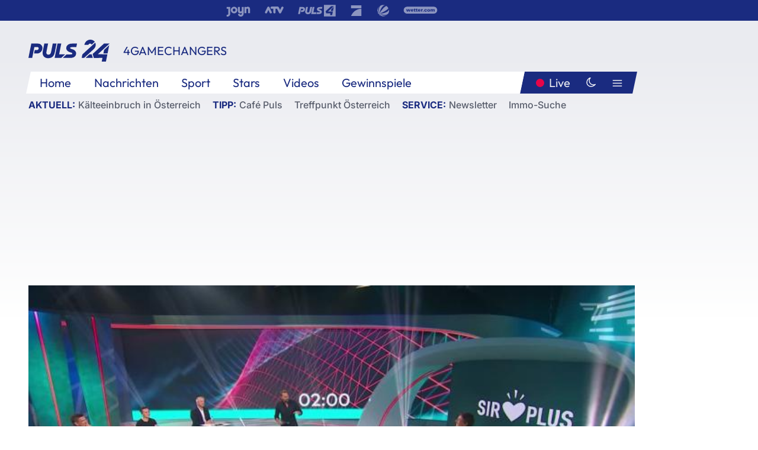

--- FILE ---
content_type: text/html; charset=utf-8
request_url: https://www.puls24.at/video/4gamechangers/sevenventures-pitch-day-2021/v-ccn00gdfeasx
body_size: 17933
content:
<!DOCTYPE html><html lang="de"><head><meta charSet="utf-8"/><link href="/favicon.ico" rel="icon" type="image/x-icon"/><link href="/assets/apple-touch-icon-v2.png" rel="apple-touch-icon" sizes="180x180"/><link href="/assets/favicon-32x32-v2.png" rel="icon" sizes="32x32" type="image/png"/><link href="/assets/favicon-16x16-v2.png" rel="icon" sizes="16x16" type="image/png"/><link href="/assets/site.webmanifest" rel="manifest"/><link color="#1a2b80" href="/assets/safari-pinned-tab.svg" rel="mask-icon"/><meta content="#242468" media="(prefers-color-scheme: dark)" name="theme-color"/><meta content="PULS 24" name="apple-mobile-web-app-title"/><meta content="PULS 24" name="application-name"/><meta content="#1a2b80" name="msapplication-TileColor"/><meta content="/assets/browserconfig.xml" name="msapplication-config"/><meta content="initial-scale=1.0, width=device-width" name="viewport"/><title>SevenVentures Pitch Day 2021 | PULS 24</title><script type="application/ld+json">{"@context":"http://schema.org","@type":"VideoObject","name":"SevenVentures Pitch Day 2021","duration":"PT53M2S","contentUrl":"https://vas-v4.p7s1video.net/4.0/videositemap/geturl/v_18gs1b7cgfd0","thumbnailUrl":"https://image.puls24.at/images/facebook/10859166/i_fv2ryglvoqzz.jpg","uploadDate":"2021-07-08T18:06:08+02:00","mainEntityOfPage":"https://www.puls24.at/video/4gamechangers/sevenventures-pitch-day-2021/v-ccn00gdfeasx","datePublished":"2021-05-10T09:00:00+02:00","dateModified":"2025-11-19T14:21:59+01:00","description":"SevenVentures bietet B2C-Start-ups bei der zehnten Auflage, die unter dem Motto &quot;Start. Scale. Sustain&quot; steht, die Chance, 3 Millionen Euro Werbebudget bei ProSiebenSat.1 und ein On-Top-Produktionsbudget für einen TV-Spot zu gewinnen.","author":{"@type":"Organization","name":"PULS 24","logo":{"@type":"ImageObject","height":80,"width":226,"url":"https://www.puls24.at/assets/p24_logo_2x.png","@context":"http://schema.org"},"url":"https://www.puls24.at","sameAs":["https://twitter.com/puls24news"]},"publisher":{"@type":"Organization","name":"PULS 24","logo":{"@type":"ImageObject","height":80,"width":226,"url":"https://www.puls24.at/assets/p24_logo_2x.png","@context":"http://schema.org"},"url":"https://www.puls24.at","sameAs":["https://twitter.com/puls24news"]}}</script><link href="https://www.puls24.at/video/4gamechangers/sevenventures-pitch-day-2021/v-ccn00gdfeasx" rel="canonical"/><meta content="index, follow, max-image-preview:large, max-snippet:-1, max-video-preview:-1" name="robots"/><meta content="SevenVentures bietet B2C-Start-ups bei der zehnten Auflage, die unter dem Motto &quot;Start. Scale. Sustain&quot; steht, die Chance, 3 Millionen Euro Werbebudget bei ProSiebenSat.1 und ein On-Top-Produktionsbudget für einen TV-Spot zu gewinnen." name="description"/><meta content="video.other" property="og:type"/><meta content="SevenVentures Pitch Day 2021" property="og:title"/><meta content="SevenVentures bietet B2C-Start-ups bei der zehnten Auflage, die unter dem Motto &quot;Start. Scale. Sustain&quot; steht, die Chance, 3 Millionen Euro Werbebudget bei ProSiebenSat.1 und ein On-Top-Produktionsbudget für einen TV-Spot zu gewinnen." property="og:description"/><meta content="https://www.puls24.at/video/4gamechangers/sevenventures-pitch-day-2021/v-ccn00gdfeasx" property="og:url"/><meta content="798615617162991" property="fb:app_id"/><meta content="@puls24news" name="twitter:site"/><meta content="https://image.puls24.at/images/facebook/10859166/i_fv2ryglvoqzz.jpg" property="og:image"/><meta content="1200" property="og:image:width"/><meta content="675" property="og:image:height"/><meta content="summary_large_image" name="twitter:card"/><meta name="next-head-count" content="28"/><link rel="preload" href="/_next/static/css/f0c4e0164570fb15.css" as="style"/><link rel="stylesheet" href="/_next/static/css/f0c4e0164570fb15.css" data-n-g=""/><link rel="preload" href="/_next/static/css/af2ae4b2ec99296d.css" as="style"/><link rel="stylesheet" href="/_next/static/css/af2ae4b2ec99296d.css" data-n-p=""/><link rel="preload" href="/_next/static/css/a615e9fda0b92a85.css" as="style"/><link rel="stylesheet" href="/_next/static/css/a615e9fda0b92a85.css"/><noscript data-n-css=""></noscript><script defer="" nomodule="" src="/_next/static/chunks/polyfills-c67a75d1b6f99dc8.js"></script><script src="/assets/theme.js" defer="" data-nscript="beforeInteractive"></script><script defer="" src="/_next/static/chunks/7437.01c35fd97998677c.js"></script><script defer="" src="/_next/static/chunks/6322.04297652ae421f13.js"></script><script defer="" src="/_next/static/chunks/2700.135492ced8522798.js"></script><script src="/_next/static/chunks/webpack-caca2d3448cb8e5c.js" defer=""></script><script src="/_next/static/chunks/framework-5036d8309b3aed64.js" defer=""></script><script src="/_next/static/chunks/main-61f7e8c67e7b7b78.js" defer=""></script><script src="/_next/static/chunks/pages/_app-3b0ac373400c0661.js" defer=""></script><script src="/_next/static/chunks/6975-83c291e5bf4c6400.js" defer=""></script><script src="/_next/static/chunks/pages/index-76ed569e26f1acb1.js" defer=""></script><script src="/_next/static/2aJYX8MsLXux0_DyplsRp/_buildManifest.js" defer=""></script><script src="/_next/static/2aJYX8MsLXux0_DyplsRp/_ssgManifest.js" defer=""></script></head><body><a class="skip-main" href="#main-content">Direkt zum Inhalt</a><div id="__next"><cmp-banner blurred="true" initiallyHidden="true" tabIndex="-1" role="alert" aria-live="polite"></cmp-banner><div class="styles_stickyPlayerWrapper__r_1Pl" data-active="false"><div class="styles_stickyPlayer__okfg0"><div id="video-frame-sticky"></div></div></div><div class="styles_superbar__EncXb"><div class="container"><div class="styles_wrapper__uuVhE"><a aria-label="Joyn" class="styles_link__IjOgD" href="https://www.joyn.at" rel="noopener noreferrer" target="_blank"><svg class="styles_logo__aAK3c"><title>Joyn</title><use xlink:href="/assets/icons/sprite.svg?v=78d7ae21d4b65b38dc73e1b13cba335105e3f698#logo-joyn"></use></svg></a><a aria-label="ATV" class="styles_link__IjOgD" href="https://www.atv.at" rel="noopener noreferrer" target="_blank"><svg class="styles_logo__aAK3c"><title>ATV</title><use xlink:href="/assets/icons/sprite.svg?v=78d7ae21d4b65b38dc73e1b13cba335105e3f698#logo-atv"></use></svg></a><a aria-label="Puls 4" class="styles_link__IjOgD" href="https://www.puls4.com" rel="noopener noreferrer" target="_blank"><svg class="styles_logo__aAK3c"><title>Puls 4</title><use xlink:href="/assets/icons/sprite.svg?v=78d7ae21d4b65b38dc73e1b13cba335105e3f698#logo-puls4"></use></svg></a><a aria-label="ProSieben" class="styles_link__IjOgD" href="https://www.prosieben.at" rel="noopener noreferrer" target="_blank"><svg class="styles_logo__aAK3c"><title>ProSieben</title><use xlink:href="/assets/icons/sprite.svg?v=78d7ae21d4b65b38dc73e1b13cba335105e3f698#logo-prosieben"></use></svg></a><a aria-label="SAT.1" class="styles_link__IjOgD" href="https://www.sat1.at/" rel="noopener noreferrer" target="_blank"><svg class="styles_logo__aAK3c"><title>SAT.1</title><use xlink:href="/assets/icons/sprite.svg?v=78d7ae21d4b65b38dc73e1b13cba335105e3f698#logo-sat1-ball"></use></svg></a><a aria-label="wetter.com" class="styles_link__IjOgD" href="https://www.wetter.com" rel="noopener noreferrer" target="_blank"><svg class="styles_logo__aAK3c"><title>wetter.com</title><use xlink:href="/assets/icons/sprite.svg?v=78d7ae21d4b65b38dc73e1b13cba335105e3f698#logo-wettercom"></use></svg></a></div></div></div><nav class="styles_navigation__yknRO"><div aria-hidden="false"><div class="styles_navbar__ZdIwr"><button aria-label="Puls24.at Live" class="styles_live__l7YbK" type="button">PULS 24 Live</button><button aria-expanded="false" aria-label="Hauptmenü" class="styles_menu__X4obk" type="button"><svg><title>Menu</title><use xlink:href="/assets/icons/sprite.svg?v=78d7ae21d4b65b38dc73e1b13cba335105e3f698#menu"></use></svg></button></div><div class="styles_header__hKahj"><div class="styles_banner__SNvGE container"><a class="styles_logo__sONaQ" href="/"><svg><title>puls24.at</title><use xlink:href="/assets/icons/sprite.svg?v=78d7ae21d4b65b38dc73e1b13cba335105e3f698#logo"></use></svg></a><span class="styles_category__ckXwd">4GAMECHANGERS</span><button aria-label="Dunkler Modus" aria-pressed="false" class="styles_themeToggle__SjQjU styles_isToggle__KxFmS styles_themeMobile__B0y71" type="button"><svg aria-hidden="true" class="styles_themeLight__yCsZK"><use xlink:href="/assets/icons/sprite.svg?v=78d7ae21d4b65b38dc73e1b13cba335105e3f698#sun"></use></svg><svg aria-hidden="true" class="styles_themeDark__aCE8K"><use xlink:href="/assets/icons/sprite.svg?v=78d7ae21d4b65b38dc73e1b13cba335105e3f698#moon"></use></svg></button></div><div class="styles_linksWrapper__zjmXn"><div class="styles_linksContainer__TLzTF  container"><ul class="styles_links__rOaF9"><li><a class="styles_link__847Jt" lang="en-us" href="https://www.puls24.at/">Home</a></li><li><a class="styles_link__847Jt" href="/news">Nachrichten</a></li><li><a class="styles_link__847Jt" href="/sport">Sport</a></li><li><a class="styles_link__847Jt" href="/entertainment">Stars</a></li><li><a class="styles_link__847Jt" href="https://www.puls24.at/videos">Videos</a></li><li><a class="styles_link__847Jt" href="https://www.puls24.at/gewinnarena">Gewinnspiele</a></li></ul><div class="styles_linksDesktop__aPpdV"><a aria-label="Puls24.at Live" class="styles_liveDesktop__nRj89" type="button" href="/live">Live</a><button aria-label="Dunkler Modus" aria-pressed="false" class="styles_themeToggle__SjQjU styles_isButton__Ft5wC styles_themeDesktop__MISTh" type="button"><svg aria-hidden="true" class="styles_themeDark__aCE8K"><use xlink:href="/assets/icons/sprite.svg?v=78d7ae21d4b65b38dc73e1b13cba335105e3f698#moon"></use></svg></button><button aria-expanded="false" aria-label="Hauptmenü" class="styles_menuDesktop__yW8r4" type="button"><svg><title>Menu</title><use xlink:href="/assets/icons/sprite.svg?v=78d7ae21d4b65b38dc73e1b13cba335105e3f698#menu"></use></svg></button></div></div></div><ul class="styles_lines__AWsDT container"><li><span class="styles_lineTopic__CPLip">Aktuell</span><a class="styles_lineAnchor__i7Ma7" href="https://www.puls24.at/wetter">Kälteeinbruch in Österreich</a></li><li><span class="styles_lineTopic__CPLip">Tipp</span><a class="styles_lineAnchor__i7Ma7" href="https://www.puls24.at/cafe-puls">Café Puls</a><a class="styles_lineAnchor__i7Ma7" href="https://www.puls24.at/treffpunkt-oesterreich">Treffpunkt Österreich</a></li><li><span class="styles_lineTopic__CPLip">Service</span><a class="styles_lineAnchor__i7Ma7" href="https://www.puls24.at/newsletter">Newsletter</a><a class="styles_lineAnchor__i7Ma7" href="https://immo.puls24.at/de/immobilien-suche">Immo-Suche</a></li></ul></div></div></nav><div aria-hidden="false"><div class="fullbanner-wrapper layout-media"><div class="container"><div class="row"><div class="col-12"></div></div></div></div><main class="main layout-media" id="main-content"><div class="container main-content"><section class="section row"><div class="region region-index-0 col-12 col-lg-12"><article class="article video-article" data-io-article-url="https://www.puls24.at/video/4gamechangers/sevenventures-pitch-day-2021/v-ccn00gdfeasx"><figure class="lead has-video"><div class="oasis-player content-type-Hauptfilm"><div class="video-frame" id="video-frame-v_18gs1b7cgfd0" style="background-image:url(https://image.puls24.at/images/hera_xlarge/10859166/i_fv2ryglvoqzz.jpg)"></div></div></figure><div class="article-background"><header class="gray-overlay"><div class="breadcrumb-navigation"><div class="breadcrumb-navigation__widget"><a class="category" href="/4gamechangers">4GAMECHANGERS</a></div></div><h1>SevenVentures Pitch Day 2021</h1></header><div class="content"><p class="teaser-text">SevenVentures bietet B2C-Start-ups bei der zehnten Auflage, die unter dem Motto &quot;Start. Scale. Sustain&quot; steht, die Chance, 3 Millionen Euro Werbebudget bei ProSiebenSat.1 und ein On-Top-Produktionsbudget für einen TV-Spot zu gewinnen.</p></div><footer><div class="share-buttons-bottom"><div aria-label="Artikel teilen" class="social-button-group" role="group"><a aria-label="Share on facebook" data-social-provider="facebook" href="https://www.facebook.com/sharer/sharer.php?u=https://www.puls24.at/video/4gamechangers/sevenventures-pitch-day-2021/v-ccn00gdfeasx" rel="noopener noreferrer" target="_blank"><svg class="social-icon"><title>facebook</title><use xlink:href="/assets/icons/sprite.svg?v=78d7ae21d4b65b38dc73e1b13cba335105e3f698#facebook"></use></svg> <!-- -->teilen</a><a aria-label="Share on linkedin" data-social-provider="linkedin" href="https://www.linkedin.com/shareArticle?mini=true&amp;url=https://www.puls24.at/video/4gamechangers/sevenventures-pitch-day-2021/v-ccn00gdfeasx" rel="noopener noreferrer" target="_blank"><svg class="social-icon"><title>linkedin</title><use xlink:href="/assets/icons/sprite.svg?v=78d7ae21d4b65b38dc73e1b13cba335105e3f698#linkedin"></use></svg> <!-- -->teilen</a><a aria-label="Share on twitter" data-social-provider="twitter" href="https://twitter.com/intent/tweet?via=puls24news&amp;text=https://www.puls24.at/video/4gamechangers/sevenventures-pitch-day-2021/v-ccn00gdfeasx" rel="noopener noreferrer" target="_blank"><svg class="social-icon"><title>twitter</title><use xlink:href="/assets/icons/sprite.svg?v=78d7ae21d4b65b38dc73e1b13cba335105e3f698#twitter"></use></svg> <!-- -->teilen</a><a aria-label="Share on bluesky" data-social-provider="bluesky" href="https://bsky.app/intent/compose?text=https://www.puls24.at/video/4gamechangers/sevenventures-pitch-day-2021/v-ccn00gdfeasx" rel="noopener noreferrer" target="_blank"><svg class="social-icon"><title>bluesky</title><use xlink:href="/assets/icons/sprite.svg?v=78d7ae21d4b65b38dc73e1b13cba335105e3f698#bluesky"></use></svg> <!-- -->teilen</a><a aria-label="Teilen" class="" href="#" role="button"><svg class="social-icon"><title>share</title><use xlink:href="/assets/icons/sprite.svg?v=78d7ae21d4b65b38dc73e1b13cba335105e3f698#share"></use></svg> <!-- -->Link kopieren</a></div></div></footer></div></article></div></section><section class="section row"><div class="region region-index-0 col-12 col-lg-12"><div class="styles_teaserSliderDesktop__sWQqO"><div class="lazyload-wrapper "><div style="height:100%" class="lazyload-placeholder"></div></div></div><div class="styles_teaserSliderMobile__pISnN"><div class="lazyload-wrapper "><div style="height:100%" class="lazyload-placeholder"></div></div></div></div></section><section class="section row"><div class="region region-index-0 col-12 col-lg-12"></div></section><section class="section row"><div class="region region-index-0 col-12 col-lg-12"><div class="styles_container__ltxko"><h3 class="component-title col-sm-12"><a class="teaser-anchor" href="/">PULS 24 Archiv</a></h3><ul class="styles_items__4eNH5"><li><div class="styles_item__SLCqq"><svg><use xlink:href="/assets/icons/sprite.svg?v=78d7ae21d4b65b38dc73e1b13cba335105e3f698#arrow-right-red"></use></svg><a class="styles_link__2NGnz" href="/news/politik/china-verhaengt-sanktionen-gegen-usa-und-kanada/230533">China verhängt Sanktionen gegen USA und Kanada</a></div></li><li><div class="styles_item__SLCqq"><svg><use xlink:href="/assets/icons/sprite.svg?v=78d7ae21d4b65b38dc73e1b13cba335105e3f698#arrow-right-red"></use></svg><a class="styles_link__2NGnz" href="/news/chronik/entscheidung-ueber-lockdown-ende-in-naechsten-tagen/224237">Entscheidung über Lockdown-Ende in nächsten Tagen</a></div></li><li><div class="styles_item__SLCqq"><svg><use xlink:href="/assets/icons/sprite.svg?v=78d7ae21d4b65b38dc73e1b13cba335105e3f698#arrow-right-red"></use></svg><a class="styles_link__2NGnz" href="/news/chronik/spektakulaere-kranrettung-pferd-bricht-durch-schacht/357652">Spektakuläre Kranrettung: Pferd bricht durch Schacht</a></div></li><li><div class="styles_item__SLCqq"><svg><use xlink:href="/assets/icons/sprite.svg?v=78d7ae21d4b65b38dc73e1b13cba335105e3f698#arrow-right-red"></use></svg><a class="styles_link__2NGnz" href="/video/puls-24/aktuell-newsupdate-vom-18092025/v7b2qz2i6eum9">Aktuell Newsupdate vom 18.09.2025</a></div></li><li><div class="styles_item__SLCqq"><svg><use xlink:href="/assets/icons/sprite.svg?v=78d7ae21d4b65b38dc73e1b13cba335105e3f698#arrow-right-red"></use></svg><a class="styles_link__2NGnz" href="/news/politik/tuerkei-blockiert-nato-beitrittsgespraeche/265067">Türkei bleibt vorerst bei NATO-Veto</a></div></li></ul></div></div></section><div class="sticky-sky-wrapper"></div></div></main><footer class="footer menu-expanded"><div class="container"><div class="row"><div class="col-lg-12"><div class="row"><div class="col-lg-3 logo-group"><a href="/"><svg class="logo"><title>Home</title><use xlink:href="/assets/icons/sprite.svg?v=78d7ae21d4b65b38dc73e1b13cba335105e3f698#logo"></use></svg></a><span class="copyright">2026<!-- --> © PULS 4 TV GmbH &amp; Co KG</span><div class="funding">Diese Website wird unterstützt durch Mittel aus den kulturellen Einrichtungen der Verwertungsgesellschaft Rundfunk.</div><span class="links"><a href="/datenschutz">Datenschutz</a>, <a href="/anb">ANB</a>, <a href="/impressum">Impressum</a></span><div aria-label="Soziale Medien Links" class="social-button-group" role="group"><a aria-label="Share on twitter" data-social-provider="twitter" href="https://twitter.com/puls24news" rel="noopener noreferrer" target="_blank"><svg class="social-icon"><title>twitter</title><use xlink:href="/assets/icons/sprite.svg?v=78d7ae21d4b65b38dc73e1b13cba335105e3f698#twitter"></use></svg> </a><a aria-label="Share on instagram" data-social-provider="instagram" href="https://www.instagram.com/puls24news/" rel="noopener noreferrer" target="_blank"><svg class="social-icon"><title>instagram</title><use xlink:href="/assets/icons/sprite.svg?v=78d7ae21d4b65b38dc73e1b13cba335105e3f698#instagram"></use></svg> </a><a aria-label="Share on facebook" data-social-provider="facebook" href="https://www.facebook.com/puls24news" rel="noopener noreferrer" target="_blank"><svg class="social-icon"><title>facebook</title><use xlink:href="/assets/icons/sprite.svg?v=78d7ae21d4b65b38dc73e1b13cba335105e3f698#facebook"></use></svg> </a><a aria-label="Share on tiktok" data-social-provider="tiktok" href="https://www.tiktok.com/@puls24news" rel="noopener noreferrer" target="_blank"><svg class="social-icon"><title>tiktok</title><use xlink:href="/assets/icons/sprite.svg?v=78d7ae21d4b65b38dc73e1b13cba335105e3f698#tiktok"></use></svg> </a><a aria-label="Share on bluesky" data-social-provider="bluesky" href="https://bsky.app/profile/puls24.at" rel="noopener noreferrer" target="_blank"><svg class="social-icon"><title>bluesky</title><use xlink:href="/assets/icons/sprite.svg?v=78d7ae21d4b65b38dc73e1b13cba335105e3f698#bluesky"></use></svg> </a></div></div><div class="col-lg-7 ml-lg-5"><nav class="navigation"><ul><li><h4>Service</h4><ul><li><a class="" title="ANB" href="/anb">ANB</a></li><li><a class="" title="App" href="/app">App</a></li><li><a class="" href="https://www.prosiebensat1.com/investor-relations/corporate-governance/compliance" rel="noopener" target="_blank" title="Compliance">Compliance</a></li><li><a class="" title="Cookie Hinweise" href="/cookies">Cookie Hinweise</a></li><li><a class="" title="Datenschutz" href="/datenschutz">Datenschutz</a></li><li><a class="" href="https://www.puls24.at/datenschutzhinweise-social-media" rel="noopener" target="_blank" title="Datenschutz Social Media">Datenschutz Social Media</a></li><li><a class="" href="https://www.puls24.at/service/barrierefreie-inhalte-aktionsplan/255811" rel="noopener" target="_blank" title="Aktionsplan barrierefreie Inhalte">Aktionsplan barrierefreie Inhalte</a></li><li><a class="" href="https://static.puls24.at/download/Barrierefreiheit_Jahresbericht_PULS%2024_2023.pdf" rel="noopener" target="_blank" title="Barrierefreiheit – Jahresbericht 2023">Barrierefreiheit – Jahresbericht 2023</a></li><li><a class="" href="https://www.puls24.at/service/jugendschutz/255134" rel="noopener" target="_blank" title="Jugendschutz">Jugendschutz</a></li><li><a class="" title="Impressum" href="/impressum">Impressum</a></li><li><a class="" title="Kontakt" href="/kontakt">Kontakt</a></li><li><a class="" title="Newsletter" href="/newsletter">Newsletter</a></li><li><a class="" title="Push-Mitteilungen" href="/service/push-mitteilungen">Push-Mitteilungen</a></li><li><a class="" title="Senderempfang" href="/senderempfang">Senderempfang</a></li><li><a class="" title="Teilnahmebedingungen" href="/teilnahmebedingungen">Teilnahmebedingungen</a></li></ul></li><li><h4>PULS 24</h4><ul><li><a class="" title="Live" href="/live">Live</a></li><li><a class="" title="News" href="/news">News</a></li><li><a class="" title="Clips" href="/clips">Clips</a></li><li><a class="" title="Talks" href="/talks">Talks</a></li><li><a class="" title="Ganze Folgen" href="/ganze-folgen">Ganze Folgen</a></li><li><a class="" title="Podcasts" href="/podcast">Podcasts</a></li><li><a class="" href="https://immo.puls24.at/de/immobilien-suche" rel="noopener" target="_blank" title="Immobiliensuche">Immobiliensuche</a></li></ul></li><li><h4>Netzwerk</h4><ul><li><a class="" href="https://www.puls4.com/" rel="noopener" target="_blank" title="PULS 4">PULS 4</a></li><li><a class="" href="https://www.atv.at/" rel="noopener" target="_blank" title="ATV">ATV</a></li><li><a class="" href="https://www.joyn.at/" rel="noopener" target="_blank" title="Joyn">Joyn</a></li><li><a class="" href="https://www.prosieben.at/" rel="noopener" target="_blank" title="ProSieben Austria">ProSieben Austria</a></li><li><a class="" href="https://www.kabeleins.at/" rel="noopener" target="_blank" title="kabel eins Austria">kabel eins Austria</a></li><li><a class="" href="https://www.sat1.at/" rel="noopener" target="_blank" title="SAT.1 Österreich">SAT.1 Österreich</a></li><li><a class="" href="https://www.sixx.at/" rel="noopener" target="_blank" title="sixx Austria">sixx Austria</a></li><li><a class="" href="https://www.prosiebenmaxx.at/" rel="noopener" target="_blank" title="ProSieben MAXX Austria">ProSieben MAXX Austria</a></li><li><a class="" href="https://www.kabeleinsdoku.at/" rel="noopener" target="_blank" title="kabel eins Doku Austria">kabel eins Doku Austria</a></li><li><a class="" href="https://www.sat1gold.at/" rel="noopener" target="_blank" title="SAT.1 GOLD Österreich">SAT.1 GOLD Österreich</a></li><li><a class="" href="https://4gamechangers.io/" rel="noopener" target="_blank" title="4GAMECHANGERS">4GAMECHANGERS</a></li></ul></li></ul></nav></div></div></div></div></div><div class="expand-menu"><button aria-label="Expand / Collapse" type="button"><svg><title>Expand / Collapse</title><use xlink:href="/assets/icons/sprite.svg?v=78d7ae21d4b65b38dc73e1b13cba335105e3f698#chevron-down"></use></svg></button></div></footer></div></div><script id="__NEXT_DATA__" type="application/json">{"props":{"pageProps":{"route":{"type":"content","status":200,"title":"SevenVentures Pitch Day 2021 | PULS 24","meta":{"coralContext":{"screenName":"Video Detail","publishedAt":1620630000,"headline":"SevenVentures Pitch Day 2021","hasEmbeddedVideo":true,"pageType":"video","tags":[],"formatTitle":"4GAMECHANGERS","contentTitle":"Video Detail | SevenVentures Pitch Day 2021","marketingCategory":"RedCont/Nachrichten/Nachrichtenueberblick"},"ioConfig":{"page_url":"https://www.puls24.at/video/4gamechangers/sevenventures-pitch-day-2021/v-ccn00gdfeasx","page_url_canonical":"https://www.puls24.at/video/4gamechangers/sevenventures-pitch-day-2021/v-ccn00gdfeasx","page_title":"SevenVentures Pitch Day 2021","page_type":"article","page_language":"de","tags":[],"article_categories":[],"article_subcategories":["4GAMECHANGERS"],"article_type":"Video","article_publication_date":"Mon, 10 May 21 09:00:00 +0200"},"jsonLD":[{"@context":"http://schema.org","@type":"VideoObject","name":"SevenVentures Pitch Day 2021","duration":"PT53M2S","contentUrl":"https://vas-v4.p7s1video.net/4.0/videositemap/geturl/v_18gs1b7cgfd0","thumbnailUrl":"https://image.puls24.at/images/facebook/10859166/i_fv2ryglvoqzz.jpg","uploadDate":"2021-07-08T18:06:08+02:00","mainEntityOfPage":"https://www.puls24.at/video/4gamechangers/sevenventures-pitch-day-2021/v-ccn00gdfeasx","datePublished":"2021-05-10T09:00:00+02:00","dateModified":"2025-11-19T14:21:59+01:00","description":"SevenVentures bietet B2C-Start-ups bei der zehnten Auflage, die unter dem Motto \"Start. Scale. Sustain\" steht, die Chance, 3 Millionen Euro Werbebudget bei ProSiebenSat.1 und ein On-Top-Produktionsbudget für einen TV-Spot zu gewinnen.","author":{"@type":"Organization","name":"PULS 24","logo":{"@type":"ImageObject","height":80,"width":226,"url":"https://www.puls24.at/assets/p24_logo_2x.png","@context":"http://schema.org"},"url":"https://www.puls24.at","sameAs":["https://twitter.com/puls24news"]},"publisher":{"@type":"Organization","name":"PULS 24","logo":{"@type":"ImageObject","height":80,"width":226,"url":"https://www.puls24.at/assets/p24_logo_2x.png","@context":"http://schema.org"},"url":"https://www.puls24.at","sameAs":["https://twitter.com/puls24news"]}}],"linkTags":[{"rel":"canonical","href":"https://www.puls24.at/video/4gamechangers/sevenventures-pitch-day-2021/v-ccn00gdfeasx"}],"metaTags":[{"name":"robots","content":"index, follow, max-image-preview:large, max-snippet:-1, max-video-preview:-1"},{"name":"description","content":"SevenVentures bietet B2C-Start-ups bei der zehnten Auflage, die unter dem Motto \"Start. Scale. Sustain\" steht, die Chance, 3 Millionen Euro Werbebudget bei ProSiebenSat.1 und ein On-Top-Produktionsbudget für einen TV-Spot zu gewinnen."},{"property":"og:type","content":"video.other"},{"property":"og:title","content":"SevenVentures Pitch Day 2021"},{"property":"og:description","content":"SevenVentures bietet B2C-Start-ups bei der zehnten Auflage, die unter dem Motto \"Start. Scale. Sustain\" steht, die Chance, 3 Millionen Euro Werbebudget bei ProSiebenSat.1 und ein On-Top-Produktionsbudget für einen TV-Spot zu gewinnen."},{"property":"og:url","content":"https://www.puls24.at/video/4gamechangers/sevenventures-pitch-day-2021/v-ccn00gdfeasx"},{"property":"fb:app_id","content":"798615617162991"},{"name":"twitter:site","content":"@puls24news"},{"property":"og:image","content":"https://image.puls24.at/images/facebook/10859166/i_fv2ryglvoqzz.jpg"},{"property":"og:image:width","content":"1200"},{"property":"og:image:height","content":"675"},{"name":"twitter:card","content":"summary_large_image"}],"somtag":{"enabled":true,"slots":{"desktop":[],"mobile":["rectangle1"]},"taxonomy":["lifestyle","4gamechangers"]},"subtitle":"4GAMECHANGERS"},"layout":"media","sections":[{"type":"default","columnWidths":"12","regions":[{"components":[{"id":"1402143","teaserMedia":{"id":"1402143","image":{"fid":"10859166","filename":"i_fv2ryglvoqzz.jpg","url":"/images/large/10859166/i_fv2ryglvoqzz.jpg","uri":"public://media/image/2025/11/19/i_fv2ryglvoqzz.jpg","alt":"","title":"","width":1280,"height":720,"source":"","credits":"","copyright":"","description":"","length":78619,"type":"image/jpeg"},"video":{"ageRestriction":0,"broadcastPublisher":"","buzzContent":false,"contentType":"Hauptfilm","duration":3182,"episodePartName":"","episodePromamsId":"cumulus_e-cap22a4951pl","id":"v_18gs1b7cgfd0","isWebExclusive":false,"midrollOffsets":[495,975,1455,1935,2415,2895],"overlayOffsets":[],"seasonId":"cumulus_s-ciwf83mzjzh5","showProductPlacement":false,"sourceCompany":"PULS 24","title":"SevenVentures Pitch Day 2021","tvShowId":"cumulus_f-b7qzr1nt07rd","tvShowTitle":"","upc":"v_18gs1b7cgfd0","taxonomy":["lifestyle","4gamechangers"]}},"timestamp":1620630000,"breadcrumbs":{"links":[{"id":null,"title":"4GAMECHANGERS","link":"/4gamechangers"}]},"showInfo":true,"title":"SevenVentures Pitch Day 2021","url":"https://www.puls24.at/video/4gamechangers/sevenventures-pitch-day-2021/v-ccn00gdfeasx","description":"SevenVentures bietet B2C-Start-ups bei der zehnten Auflage, die unter dem Motto \"Start. Scale. Sustain\" steht, die Chance, 3 Millionen Euro Werbebudget bei ProSiebenSat.1 und ein On-Top-Produktionsbudget für einen TV-Spot zu gewinnen.","taxonomy":["lifestyle","4gamechangers"],"type":"video"},{"id":"a7c23163-1e5a-4a12-a756-31656826386e","slot":"rectangle1","display":["mobile"],"type":"somtag"}],"position":1,"tagName":"div"}]},{"type":"default","columnWidths":"12","regions":[{"components":[{"id":"ffcf0296-57c0-46f0-bade-f751b8f56590","type":"outbrainWidget","src":"","template":"AT_puls24.at","widgetId":"AR_2"},{"id":"a13182ba-ada4-417a-9ac6-8a6d558b06a6","size":"large","teasers":[{"id":"3617417","title":"Die Kraft der Zusammenarbeit: Gemeinsam für eine grünere Zukunft arbeiten - Teil 1","url":"/video/4gamechangers/die-kraft-der-zusammenarbeit-gemeinsam-fuer-eine-gruenere-zukunft-arbeiten-teil-1/v-csn1o60hxmtl","updated":1766145620,"image":{"fid":"11284611","filename":"i_sxlf5y8kr6nv.jpg","url":"/images/large/11284611/i_sxlf5y8kr6nv.jpg","uri":"public://media/image/2025/12/19/i_sxlf5y8kr6nv.jpg","alt":"","title":"","width":768,"height":432,"source":"","credits":"","copyright":"","description":"","length":29795,"type":"image/jpeg"},"live":false,"advertorial":false,"hasVideo":true,"videoDuration":"16:26","formatId":"34354","format":"4GAMECHANGERS","screenName":"Video Detail","lanePosition":"1"},{"id":"1206052","title":"LOST-COVID-GENERATION","url":"/video/4gamechangers/lost-covid-generation/v-cbhgulnpbsah","updated":1766145500,"image":{"fid":"11284530","filename":"i_5ai8zb70aq4w.jpg","url":"/images/large/11284530/i_5ai8zb70aq4w.jpg","uri":"public://media/image/2025/12/19/i_5ai8zb70aq4w.jpg","alt":"","title":"","width":1280,"height":720,"source":"","credits":"","copyright":"","description":"","length":99167,"type":"image/jpeg"},"live":false,"advertorial":false,"hasVideo":true,"videoDuration":"49:46","formatId":"34354","format":"4GAMECHANGERS","screenName":"Video Detail","lanePosition":"1"},{"id":"2552831","title":"Die Bedrohung der europäischen Wertschöpfungstiefe durch GAFA und was die Politik jetzt noch dagegen unternehmen kann!","url":"/video/4gamechangers/die-bedrohung-der-europaeischen-wertschoepfungstiefe-durch-gafa-und-was-die-politik-jetzt-noch/v-bt7r5bgfdv15","updated":1766145500,"image":{"fid":"11284542","filename":"i_q62eq42mqj4z.jpg","url":"/images/large/11284542/i_q62eq42mqj4z.jpg","uri":"public://media/image/2025/12/19/i_q62eq42mqj4z.jpg","alt":"","title":"","width":1280,"height":720,"source":"","credits":"","copyright":"","description":"","length":53418,"type":"image/jpeg"},"live":false,"advertorial":false,"hasVideo":true,"videoDuration":"11:49","formatId":"34354","format":"4GAMECHANGERS","screenName":"Video Detail","lanePosition":"1"},{"id":"5964361","title":"Verfassungsministerin Karoline Edtstadler im Interview beim Forum Alpbach","url":"/video/4gamechangers/verfassungsministerin-karoline-edtstadler-im-interview-beim-forum-alpbach/vx6ey70tm0lo9","updated":1766144780,"image":{"fid":"11283912","filename":"i_j7zbnzkmxdkx.jpg","url":"/images/large/11283912/i_j7zbnzkmxdkx.jpg","uri":"public://media/image/2025/12/19/i_j7zbnzkmxdkx.jpg","alt":"","title":"","width":1920,"height":1080,"source":"","credits":"","copyright":"","description":"","length":4504420,"type":"image/jpeg"},"live":false,"advertorial":false,"hasVideo":true,"videoDuration":"03:14","formatId":"34354","format":"4GAMECHANGERS","screenName":"Video Detail","lanePosition":"1"},{"id":"2552840","title":"4FUTURE DAY - Highlights","url":"/video/4gamechangers/4future-day-highlights/v-btat55w45b0p","updated":1766144780,"image":{"fid":"11283978","filename":"i_2sv8x80lind4.jpg","url":"/images/large/11283978/i_2sv8x80lind4.jpg","uri":"public://media/image/2025/12/19/i_2sv8x80lind4.jpg","alt":"","title":"","width":1280,"height":720,"source":"","credits":"","copyright":"","description":"","length":90704,"type":"image/jpeg"},"live":false,"advertorial":false,"hasVideo":true,"videoDuration":"01:53","formatId":"34354","format":"4GAMECHANGERS","screenName":"Video Detail","lanePosition":"1"},{"id":"1130839","title":"Keynote: Edith Yeung","url":"/video/4gamechangers/keynote-edith-yeung/v-caxtobz28dwh","updated":1766144540,"image":{"fid":"11283774","filename":"i_dv8pnme14h83.jpg","url":"/images/large/11283774/i_dv8pnme14h83.jpg","uri":"public://media/image/2025/12/19/i_dv8pnme14h83.jpg","alt":"","title":"","width":1280,"height":720,"source":"","credits":"","copyright":"","description":"","length":37910,"type":"image/jpeg"},"live":false,"advertorial":false,"hasVideo":true,"videoDuration":"04:56","formatId":"34354","format":"4GAMECHANGERS","screenName":"Video Detail","lanePosition":"1"},{"id":"2565001","title":"Energieministerin Gewessler im Interview zum 4GAMECHANGERS Festival 2022","url":"/video/4gamechangers/energieministerin-gewessler-im-interview-zum-4gamechangers-festival-2022/v-cl2ct76ic81d","updated":1766144420,"image":{"fid":"11283684","filename":"i_wen4ftbkftj5.jpg","url":"/images/large/11283684/i_wen4ftbkftj5.jpg","uri":"public://media/image/2025/12/19/i_wen4ftbkftj5.jpg","alt":"","title":"","width":1920,"height":1080,"source":"","credits":"","copyright":"","description":"","length":76386,"type":"image/jpeg"},"live":false,"advertorial":false,"hasVideo":true,"videoDuration":"07:57","formatId":"34354","format":"4GAMECHANGERS","screenName":"Video Detail","lanePosition":"1"},{"id":"325995","title":"Breitenecker eröffnet Awardshow","url":"/video/4gamechangers/breitenecker-eroeffnet-awardshow/v-bce5s6p2houh","updated":1766144420,"image":{"fid":"11283705","filename":"i_pt5e9ioi34tv.jpg","url":"/images/large/11283705/i_pt5e9ioi34tv.jpg","uri":"public://media/image/2025/12/19/i_pt5e9ioi34tv.jpg","alt":"","title":"","width":1280,"height":720,"source":"","credits":"","copyright":"","description":"","length":105750,"type":"image/jpeg"},"live":false,"advertorial":false,"hasVideo":true,"videoDuration":"06:21","formatId":"34354","format":"4GAMECHANGERS","screenName":"Video Detail","lanePosition":"1"},{"id":"2552902","title":"Trend Break - Andreas Hladky (2)","url":"/video/4gamechangers/trend-break-andreas-hladky-2/v-bt7r5bgrzl4x","updated":1766144420,"image":{"fid":"11283708","filename":"i_21wxq4x3ew88.jpg","url":"/images/large/11283708/i_21wxq4x3ew88.jpg","uri":"public://media/image/2025/12/19/i_21wxq4x3ew88.jpg","alt":"","title":"","width":1280,"height":720,"source":"","credits":"","copyright":"","description":"","length":41076,"type":"image/jpeg"},"live":false,"advertorial":false,"hasVideo":true,"videoDuration":"05:27","formatId":"34354","format":"4GAMECHANGERS","screenName":"Video Detail","lanePosition":"1"},{"id":"4817726","title":"How to inspire today’s youth to live up to their potential","url":"/video/4gamechangers/how-to-inspire-todays-youth-to-live-up-to-their-potential/v1axfocwvrfve","updated":1766144180,"image":{"fid":"11283420","filename":"i_tpv83fs9pz5m.jpg","url":"/images/large/11283420/i_tpv83fs9pz5m.jpg","uri":"public://media/image/2025/12/19/i_tpv83fs9pz5m.jpg","alt":"","title":"","width":1920,"height":1080,"source":"","credits":"","copyright":"","description":"","length":142438,"type":"image/jpeg"},"live":false,"advertorial":false,"hasVideo":true,"videoDuration":"10:19","formatId":"34354","format":"4GAMECHANGERS","screenName":"Video Detail","lanePosition":"1"},{"id":"2565507","title":"Keynote von Leon Löwentraut beim 4GAMECHANGERS Festival","url":"/video/4gamechangers/keynote-von-leon-loewentraut-beim-4gamechangers-festival/v-cl3oe7815p7t","updated":1766144180,"image":{"fid":"11283489","filename":"i_e1jy6xl2uyjk.jpg","url":"/images/large/11283489/i_e1jy6xl2uyjk.jpg","uri":"public://media/image/2025/12/19/i_e1jy6xl2uyjk.jpg","alt":"","title":"","width":1920,"height":1080,"source":"","credits":"","copyright":"","description":"","length":80789,"type":"image/jpeg"},"live":false,"advertorial":false,"hasVideo":true,"videoDuration":"12:19","formatId":"34354","format":"4GAMECHANGERS","screenName":"Video Detail","lanePosition":"1"},{"id":"2553034","title":"Keynote speech Tabitha Goldstaub","url":"/video/4gamechangers/keynote-speech-tabitha-goldstaub/v-bktq9jgls4e9","updated":1766143940,"image":{"fid":"11283270","filename":"i_1mj3eu5dyktp.jpg","url":"/images/large/11283270/i_1mj3eu5dyktp.jpg","uri":"public://media/image/2025/12/19/i_1mj3eu5dyktp.jpg","alt":"","title":"","width":1280,"height":720,"source":"","credits":"","copyright":"","description":"","length":56043,"type":"image/jpeg"},"live":false,"advertorial":false,"hasVideo":true,"videoDuration":"10:06","formatId":"34354","format":"4GAMECHANGERS","screenName":"Video Detail","lanePosition":"1"}],"title":"Mehr 4GAMECHANGERS","type":"teaserCarousel"}],"position":1,"tagName":"div"}]},{"type":"default","columnWidths":"12","regions":[{"components":[{"id":"9a3e3570-d2d0-43b8-bbeb-b66c1bb28d3f","link":"/news","teasers":[{"id":"460539","preTitle":"Beamter unter Verdacht","title":"Steirerin vermisst: Polizist festgenommen","teaserText":"Im Fall der 34-jährigen Steirerin, die seit dem Wochenende verschwunden ist, wurde am Montag ein 30-jähriger Polizeibeamter festgenommen.","url":"/news/chronik/festnahme-steirerin-vermisst-polizist-festgenommen/460539","updated":1768236436,"image":{"fid":"4538460","filename":"85950011476326186_BLD_Online.jpg","url":"/images/large/4538460/85950011476326186_BLD_Online.jpg","uri":"public://media/image/2023/11/09/85950011476326186_BLD_Online.jpg","alt":"Polizei","title":"Polizei","width":1260,"height":800,"source":"APA - Austria Presse Agentur","credits":"APA/APA/THEMENBILD/EVA MANHART","copyright":"APA - Austria Presse Agentur","description":"","length":67439,"type":"image/jpeg"},"live":false,"advertorial":false,"hasVideo":false,"channel":"Chronik","screenName":"Article Detail","lanePosition":"2"},{"id":"460422","preTitle":"Fragen und Antworten","title":"Gewaltsame Proteste im Iran: Was ist da eigentlich los?","teaserText":"Seit Ende Dezember kommt es im Iran immer wieder zu Massenprotesten. Aber was ist da eigentlich los? Die wichtigsten Fragen und Antworten zum Überblick.","url":"/news/politik/fragen-und-antworten-gewaltsame-proteste-im-iran-was-ist-da-los/460422","updated":1768229939,"image":{"fid":"11441598","filename":"20260111-AFPBILD3486-1-1.jpg","url":"/images/large/11441598/20260111-AFPBILD3486-1-1.jpg","uri":"public://media/image/2026/01/11/20260111-AFPBILD3486-1-1.jpg","alt":"","title":"","width":6000,"height":4000,"source":"APA - Austria Presse Agentur","credits":"AFP","copyright":"APA - Austria Presse Agentur","description":"","length":996787,"type":"image/jpeg"},"live":false,"advertorial":false,"hasVideo":false,"channel":"Politik","screenName":"Article Detail","lanePosition":"2"},{"id":"460518","preTitle":"Einschränkungen","title":"Gefrierender Regen: ÖBB sprechen Reisewarnung aus","teaserText":"Aufgrund von gefrierendem Regen haben die ÖBB am Montag eine Reisewarnung ausgesprochen. Fahrgäste werden ersucht, \"nicht unbedingt notwendige Fahrten\" zu verschieben.","url":"/news/chronik/einschraenkungen-gefrierender-regen-oebb-sprechen-reisewarnung-aus/460518","updated":1768230106,"image":{"fid":"10125798","filename":"20250916-ABD0009-1-1.jpg","url":"/images/large/10125798/20250916-ABD0009-1-1.jpg","uri":"public://media/image/2025/09/16/20250916-ABD0009-1-1.jpg","alt":"","title":"","width":6000,"height":4000,"source":"APA - Austria Presse Agentur","credits":"APA/TOBIAS STEINMAURER","copyright":"APA - Austria Presse Agentur","description":"","length":2642922,"type":"image/jpeg"},"live":false,"advertorial":false,"hasVideo":false,"channel":"Chronik","screenName":"Article Detail","lanePosition":"2"},{"id":"460527","preTitle":"Stellenabbau","title":"Swarovski kündigt doch weniger als 80 Mitarbeiter","teaserText":"Nach dem im November angekündigten Abbau von rund 400 Arbeitsplätzen durch den Tiroler Kristallkonzern Swarovski an seinem Hauptsitz in Wattens steht die Zahl jener Mitarbeiter fest, die tatsächlich gekündigt werden.","url":"/news/wirtschaft/stellenabbau-swarovski-kuendigt-doch-weniger-als-80-mitarbeiter/460527","updated":1768234463,"image":{"fid":"10680570","filename":"20251106-ABD0087-1-1.jpg","url":"/images/large/10680570/20251106-ABD0087-1-1.jpg","uri":"public://media/image/2025/11/06/20251106-ABD0087-1-1.jpg","alt":"","title":"","width":6600,"height":4106,"source":"APA - Austria Presse Agentur","credits":"APA/HELMUT FOHRINGER","copyright":"APA - Austria Presse Agentur","description":"","length":2380130,"type":"image/jpeg"},"live":false,"advertorial":false,"hasVideo":false,"channel":"Wirtschaft","screenName":"Article Detail","lanePosition":"2"},{"id":"460455","preTitle":"Hollywood","title":"Golden Globes 2026: Alle Gewinner im Überblick","teaserText":"Am Sonntag wurden zum 83. Mal die \"Golden Globes\" verliehen. Alle Gewinner:innen im Überblick.","url":"/news/entertainment/hollywood-golden-globes-2026-alle-gewinner-im-ueberblick/460455","updated":1768216918,"image":{"fid":"11448420","filename":"20260112-AFPBILD2918-1-1.jpg","url":"/images/large/11448420/20260112-AFPBILD2918-1-1.jpg","uri":"public://media/image/2026/01/12/20260112-AFPBILD2918-1-1.jpg","alt":"","title":"","width":5670,"height":3823,"source":"APA - Austria Presse Agentur","credits":"AFP","copyright":"APA - Austria Presse Agentur","description":"","length":1486285,"type":"image/jpeg"},"live":false,"advertorial":false,"hasVideo":false,"channel":"Entertainment","screenName":"Article Detail","lanePosition":"2"}],"title":"Top News","type":"teaserList"}],"position":1,"tagName":"div"}]},{"type":"default","columnWidths":"12","regions":[{"components":[{"id":"f54d5005-3a8f-4929-bfb5-b55d7df2e430","title":"PULS 24 Archiv","link":"/","type":"discoveryLinks"}],"position":1,"tagName":"div"}]}]},"menus":{"main":{"links":[{"id":"153","title":"TV-Programm","link":"https://www.puls24.at/tv-programm","highlight":false,"children":[],"attributes":[]},{"id":"9","title":"Nachrichten","link":"/news","highlight":false,"children":[],"attributes":[]},{"id":"23","title":"Politik","link":"/politik","highlight":false,"children":[],"attributes":[]},{"id":"24","title":"Chronik","link":"/chronik","highlight":false,"children":[],"attributes":[]},{"id":"43","title":"Wirtschaft","link":"/wirtschaft","highlight":false,"children":[],"attributes":[]},{"id":"25","title":"Sport","link":"/sport","highlight":false,"children":[],"attributes":[]},{"id":"12","title":"Stars","link":"/entertainment","highlight":false,"children":[],"attributes":[]},{"id":"289","title":"Klima \u0026 Umwelt","link":"https://www.puls24.at/klima-umwelt","highlight":false,"children":[],"attributes":[]},{"id":"63","title":"Podcasts","link":"/podcasts","highlight":false,"children":[],"attributes":[]},{"id":"90","title":"Sendungen","link":"/sendungen","highlight":false,"children":[],"attributes":[]},{"id":"180","title":"Immobiliensuche","link":"https://immo.puls24.at/de/immobilien-suche","highlight":false,"children":[],"attributes":[]},{"id":"112","title":"Newsletter","link":"https://www.puls24.at/newsletter","highlight":false,"children":[],"attributes":[]},{"id":"165","title":"Push-Mitteilungen","link":"https://www.puls24.at/service/push-mitteilungen","highlight":false,"children":[],"attributes":[]},{"id":"360","title":"Gewinnarena","link":"https://www.puls24.at/gewinnarena","highlight":false,"children":[],"attributes":[]}]},"topics":{"links":[{"id":"295","title":"Home","link":"https://www.puls24.at/","highlight":false,"children":[],"attributes":[]},{"id":"132","title":"Nachrichten","link":"/news","highlight":false,"children":[],"attributes":[]},{"id":"135","title":"Sport","link":"/sport","highlight":false,"children":[],"attributes":[]},{"id":"134","title":"Stars","link":"/entertainment","highlight":false,"children":[],"attributes":[]},{"id":"133","title":"Videos","link":"https://www.puls24.at/videos","highlight":false,"children":[],"attributes":[]},{"id":"268","title":"Gewinnspiele","link":"https://www.puls24.at/gewinnarena","highlight":false,"children":[],"attributes":[]}]},"trending":{"links":[{"id":"147","title":"Aktuell","link":"","highlight":false,"children":[{"id":"369","title":"Kälteeinbruch in Österreich","link":"https://www.puls24.at/wetter","highlight":false,"children":[],"attributes":[]}],"attributes":[]},{"id":"141","title":"Tipp","link":"","highlight":false,"children":[{"id":"256","title":"Café Puls","link":"https://www.puls24.at/cafe-puls","highlight":false,"children":[],"attributes":[]},{"id":"340","title":"Treffpunkt Österreich","link":"https://www.puls24.at/treffpunkt-oesterreich","highlight":false,"children":[],"attributes":[]}],"attributes":[]},{"id":"184","title":"Service","link":"","highlight":false,"children":[{"id":"193","title":"Newsletter","link":"https://www.puls24.at/newsletter","highlight":false,"children":[],"attributes":[]},{"id":"185","title":"Immo-Suche","link":"https://immo.puls24.at/de/immobilien-suche","highlight":false,"children":[],"attributes":[]}],"attributes":[]}]},"footer":{"links":[{"id":"26","title":"Service","link":"/service","highlight":false,"children":[{"id":"32","title":"ANB","link":"/anb","highlight":false,"children":[],"attributes":[]},{"id":"74","title":"App","link":"/app","highlight":false,"children":[],"attributes":[]},{"id":"126","title":"Compliance","link":"https://www.prosiebensat1.com/investor-relations/corporate-governance/compliance","highlight":false,"children":[],"attributes":[]},{"id":"75","title":"Cookie Hinweise","link":"/cookies","highlight":false,"children":[],"attributes":[]},{"id":"6","title":"Datenschutz","link":"/datenschutz","highlight":false,"children":[],"attributes":[]},{"id":"92","title":"Datenschutz Social Media","link":"https://www.puls24.at/datenschutzhinweise-social-media","highlight":false,"children":[],"attributes":[]},{"id":"94","title":"Aktionsplan barrierefreie Inhalte","link":"https://www.puls24.at/service/barrierefreie-inhalte-aktionsplan/255811","highlight":false,"children":[],"attributes":[]},{"id":"104","title":"Barrierefreiheit – Jahresbericht 2023","link":"https://static.puls24.at/download/Barrierefreiheit_Jahresbericht_PULS%2024_2023.pdf","highlight":false,"children":[],"attributes":[]},{"id":"93","title":"Jugendschutz","link":"https://www.puls24.at/service/jugendschutz/255134","highlight":false,"children":[],"attributes":[]},{"id":"7","title":"Impressum","link":"/impressum","highlight":false,"children":[],"attributes":[]},{"id":"73","title":"Kontakt","link":"/kontakt","highlight":false,"children":[],"attributes":[]},{"id":"60","title":"Newsletter","link":"/newsletter","highlight":false,"children":[],"attributes":[]},{"id":"91","title":"Push-Mitteilungen","link":"/service/push-mitteilungen","highlight":false,"children":[],"attributes":[]},{"id":"33","title":"Senderempfang","link":"/senderempfang","highlight":false,"children":[],"attributes":[]},{"id":"72","title":"Teilnahmebedingungen","link":"/teilnahmebedingungen","highlight":false,"children":[],"attributes":[]}],"attributes":[]},{"id":"27","title":"PULS 24","link":"","highlight":false,"children":[{"id":"31","title":"Live","link":"/live","highlight":false,"children":[],"attributes":[]},{"id":"28","title":"News","link":"/news","highlight":false,"children":[],"attributes":[]},{"id":"29","title":"Clips","link":"/clips","highlight":false,"children":[],"attributes":[]},{"id":"30","title":"Talks","link":"/talks","highlight":false,"children":[],"attributes":[]},{"id":"37","title":"Ganze Folgen","link":"/ganze-folgen","highlight":false,"children":[],"attributes":[]},{"id":"127","title":"Podcasts","link":"/podcast","highlight":false,"children":[],"attributes":[]},{"id":"179","title":"Immobiliensuche","link":"https://immo.puls24.at/de/immobilien-suche","highlight":false,"children":[],"attributes":[]}],"attributes":[]},{"id":"44","title":"Netzwerk","link":"","highlight":false,"children":[{"id":"54","title":"PULS 4","link":"https://www.puls4.com/","highlight":false,"children":[],"attributes":[]},{"id":"53","title":"ATV","link":"https://www.atv.at/","highlight":false,"children":[],"attributes":[]},{"id":"52","title":"Joyn","link":"https://www.joyn.at/","highlight":false,"children":[],"attributes":[]},{"id":"51","title":"ProSieben Austria","link":"https://www.prosieben.at/","highlight":false,"children":[],"attributes":[]},{"id":"50","title":"kabel eins Austria","link":"https://www.kabeleins.at/","highlight":false,"children":[],"attributes":[]},{"id":"49","title":"SAT.1 Österreich","link":"https://www.sat1.at/","highlight":false,"children":[],"attributes":[]},{"id":"48","title":"sixx Austria","link":"https://www.sixx.at/","highlight":false,"children":[],"attributes":[]},{"id":"47","title":"ProSieben MAXX Austria","link":"https://www.prosiebenmaxx.at/","highlight":false,"children":[],"attributes":[]},{"id":"46","title":"kabel eins Doku Austria","link":"https://www.kabeleinsdoku.at/","highlight":false,"children":[],"attributes":[]},{"id":"45","title":"SAT.1 GOLD Österreich","link":"https://www.sat1gold.at/","highlight":false,"children":[],"attributes":[]},{"id":"158","title":"4GAMECHANGERS","link":"https://4gamechangers.io/","highlight":false,"children":[],"attributes":[]}],"attributes":[]}]}},"discoveryLinks":[{"id":"297363","url":"/news/politik/republik-moldau-kehrt-ex-sowjet-laenderbund-den-ruecken/297363","label":"Republik Moldau kehrt Ex-Sowjet-Länderbund den Rücken"},{"id":"256371","url":"/news/chronik/querlenker-kanadische-trucker-blockieren-wichtige-bruecke-in-die-usa/256371","label":"\"Querlenker\": Kanadische Trucker blockieren wichtige Brücke in die USA"},{"id":"280247","url":"/news/politik/wiener-spoe-will-zugang-zu-staatsbuergerschaft-erleichtern/280247","label":"Wiener SPÖ will Zugang zu Staatsbürgerschaft erleichtern"},{"id":"3275137","url":"/video/puls-24-news/start-in-die-semesterferien-verkehrshoelle-und-wetterchaos/v-cq95js0qoen5","label":"Start in die Semesterferien: Verkehrshölle und Wetterchaos"},{"id":"335221","url":"/news/politik/schallenberg-gruene-betreiben-wuensch-dir-was-im-energiebereich/335221","label":"Schallenberg: Grüne wollen \"Wünsch-Dir-Was\" bei Energie"},{"id":"9301692","url":"/video/cafe-puls/segeln-am-meer-des-windes/vzab6zb5j78tc","label":"Segeln am \"Meer des Windes\""},{"id":"2792280","url":"/video/puls-24/deutsche-in-london-voller-adrenalin-fuer-queen-abschied/v-cmvmh9t56e1d","label":"Deutsche in London: \"Voller Adrenalin\" für Queen-Abschied"},{"id":"284902","url":"/news/chronik/prozess-um-zugsunglueck-im-bezirk-moedling-am-24-jaenner/284902","label":"Prozess um Zugsunglück im Bezirk Mödling am 24. Jänner"},{"id":"1547234","url":"/video/puls-24/trailer-dortmund-bayern-im-supercup-live-auf-puls-24/v-cdch6niew4ih","label":"Trailer: Dortmund - Bayern im Supercup live auf PULS 24"},{"id":"227918","url":"/news/entertainment/starmania-21-startet-am-freitag-mit-einigen-neuerungen/227918","label":"\"Starmania 21\" startet am Freitag mit einigen Neuerungen"},{"id":"215089","url":"/news/chronik/dieter-bohlen-fuehrt-dsds-erfolg-auf-sich-zurueck/215089","label":"Dieter Bohlen führt DSDS-Erfolg auf sich zurück"},{"id":"6746020","url":"/video/puls-4-aktuell/puls-4-aktuell-vom-19112024/vi03f4bp4z3p9","label":"PULS 4 Aktuell vom 19.11.2024"},{"id":"230533","url":"/news/politik/china-verhaengt-sanktionen-gegen-usa-und-kanada/230533","label":"China verhängt Sanktionen gegen USA und Kanada"},{"id":"8121504","url":"/video/cafe-puls/schlagerparty-auf-2320-metern/v0ov9dfgbxirz","label":"Schlagerparty auf 2.320 Metern"},{"id":"263862","url":"/news/chronik/tausende-mit-atembeschwerden-nach-sandstuermen-im-irak/263862","label":"Tausende mit Atembeschwerden nach Sandstürmen im Irak"},{"id":"445818","url":"/news/chronik/jugendlicher-in-tirol-von-unbekanntem-attackiert-und-beraubt/445818","label":"Jugendlicher in Tirol von Unbekanntem attackiert und beraubt"},{"id":"6675010","url":"/video/puls-24/kikaleiner-pleite-wie-geht-es-jetzt-weiter/vznvfpebamhgp","label":"Kika/Leiner-Pleite: Wie geht es jetzt weiter?"},{"id":"283448","url":"/news/sport/fussball-wm-englands-kicker-adoptierten-dave-the-cat/283448","label":"Fußball-WM: Englands Kicker adoptierten \"Dave the Cat\""},{"id":"3915512","url":"/video/puls-24/oekonomin-befinden-uns-in-heisser-phase-der-inflationsbekaempfung/v1aacpt4xo6ur","label":"Ökonomin: Befinden uns in heißer Phase der Inflationsbekämpfung"},{"id":"224237","url":"/news/chronik/entscheidung-ueber-lockdown-ende-in-naechsten-tagen/224237","label":"Entscheidung über Lockdown-Ende in nächsten Tagen"},{"id":"680999","url":"/video/puls-24/rapid-siegt-souveraen-in-irland/v-c7dv8mevxc21","label":"Rapid siegt souverän in Irland"},{"id":"228784","url":"/news/chronik/brandanschlag-auf-wiener-trafikantin-mutmasslicher-taeter-gestaendig/228784","label":"Brandanschlag auf Wiener Trafikantin: Mutmaßlicher Täter geständig"},{"id":"255377","url":"/news/sport/borussia-dortmund-stuermer-erling-haaland-will-nach-karriereende-bauer-werden/255377","label":"Haaland will nach Karriereende Bauer werden"},{"id":"289135","url":"/news/entertainment/autor-frank-schaetzing-stoesst-sich-an-schwarm-verfilmung/289135","label":"Autor Frank Schätzing stößt sich an \"Schwarm\"-Verfilmung"},{"id":"266507","url":"/news/entertainment/andrang-bei-praesentation-von-rudolf-schoenwalds-erinnerungen/266507","label":"Andrang bei Präsentation von Rudolf Schönwalds Erinnerungen"},{"id":"299531","url":"/news/politik/putin-plant-stationierung-taktischer-atomwaffen-in-belarus/299531","label":"Putin plant Stationierung taktischer Atomwaffen in Belarus"},{"id":"261099","url":"/news/sport/daniil-medwedew-faellt-fuer-ein-bis-zwei-monate-aus/261099","label":"Daniil Medwedew fällt für ein bis zwei Monate aus"},{"id":"299210","url":"/news/politik/neuer-strafprozess-gegen-nawalny-urteil-auch-in-strassburg/299210","label":"Neuer Strafprozess gegen Nawalny - Urteil auch in Straßburg"},{"id":"276731","url":"/news/politik/banknoten-mit-portraet-von-charles-iii-werden-2024-eingefuehrt/276731","label":"Banknoten mit Porträt von Charles III. werden 2024 eingeführt"},{"id":"1832784","url":"/video/das-puls-24-polit-gespraech/druml-valentin-hermann-und-schellhorn-im-interview-bei-milborn-spezial/v-cfr2o3otvjy1","label":"Druml, Valentin, Hermann und Schellhorn im Interview bei Milborn Spezial"},{"id":"413548","url":"/news/chronik/viele-medizinische-fehler-in-tv-serie-dr-house/413548","label":"Viele medizinische Fehler in TV-Serie \"Dr. House\""},{"id":"210941","url":"/news/sport/weltcup-auftakt-in-soelden-um-eine-woche-vorverlegt/210941","label":"Weltcup-Auftakt in Sölden um eine Woche vorverlegt"},{"id":"273317","url":"/news/chronik/starkregenwarnung-fuer-westoesterreich-ueberflutungen-moeglich/273317","label":"Starkregenwarnung für Westösterreich: Überflutungen möglich"},{"id":"287473","url":"/video/puls-24/brasiliens-praesident-bolsonaro-mit-coronavirus-infiziert/v-c410zx0vj6z5","label":"Brasiliens Präsident Bolsonaro mit Coronavirus infiziert"},{"id":"2149647","url":"/video/cafe-puls/wahrheit-als-erstes-opfer-im-krieg/v-ci45pysr6fuh","label":"Wahrheit als erstes Opfer im Krieg"},{"id":"2396269","url":"/video/puls-24/klimaforscher-formayer-werden-einige-jahrzehnte-ueber-15-grad-erwaermung-sein/v-cjwubt4459pl","label":"Klimaforscher Formayer: Werden einige Jahrzehnte über 1,5 Grad Erwärmung sein"},{"id":"1128909","url":"/video/puls-24/lustenauer-buergermeister-habe-de-ja-vu-im-negativen-sinne/v-caxjzbyxd3c1","label":"Lustenauer Bürgermeister: \"Habe Dé­jà-vu im negativen Sinne\""},{"id":"257577","url":"/news/entertainment/madrider-kunstmesse-arco-feiert-40-jubilaeum-nach/257577","label":"Madrider Kunstmesse ARCO feiert 40. Jubiläum nach"},{"id":"265067","url":"/news/politik/tuerkei-blockiert-nato-beitrittsgespraeche/265067","label":"Türkei bleibt vorerst bei NATO-Veto"},{"id":"398231","url":"/news/sport/fussball-bundesliga-austria-wien-tabelle-fuehrung-erster/398231","label":"Austria Wien bleibt trotz Tabellenführung bescheiden"},{"id":"378715","url":"/news/politik/mehr-als-100000-menschen-auf-der-flucht-im-ostkongo/378715","label":"Mehr als 100.000 Menschen auf der Flucht im Ostkongo"},{"id":"220825","url":"/news/chronik/moderna-beantragt-impfstoff-zulassung-noch-am-montag/220825","label":"Moderna beantragt Impfstoff-Zulassung noch am Montag"},{"id":"219445","url":"/news/politik/tigray-kaempfer-bekennen-sich-zu-angriffen-auf-nachbarregion/219445","label":"Tigray-Kämpfer bekennen sich zu Angriffen auf Nachbarregion"},{"id":"4332117","url":"/video/cafe-puls/jugendwort-des-jahres-brakka/v1ak2pljjc351","label":"Jugendwort des Jahres: Brakka"},{"id":"3532355","url":"/video/puls-24-news/braeutigam-zu-aerztemangel-haben-personalmangel-der-durch-alle-bundeslaender-zieht/v-cs0qsqvhsi3t","label":"Bräutigam zu Ärztemangel: \"Haben Personalmangel, der durch alle Bundesländer zieht\""},{"id":"289227","url":"/news/chronik/frauen-sterben-oefter-an-herz-kreislauf-erkrankungen/289227","label":"Frauen sterben öfter an Herz-Kreislauf-Erkrankungen"},{"id":"217622","url":"/news/entertainment/musiker-samu-haber-hat-corona/217622","label":"Musiker Samu Haber hat Corona"},{"id":"295509","url":"/news/politik/acht-verletzte-bei-mutmasslichem-anschlag-in-jerusalem/295509","label":"Acht Verletzte bei mutmaßlichem Anschlag in Jerusalem"},{"id":"9650733","url":"/video/puls-24/aktuell-newsupdate-vom-18092025/v7b2qz2i6eum9","label":"Aktuell Newsupdate vom 18.09.2025"},{"id":"271644","url":"/news/politik/pflegeorganisationen-kritisieren-quarantaene-aus/271644","label":"Pflegeorganisationen kritisieren Quarantäne-Aus"},{"id":"260514","url":"/news/chronik/die-mitteleuropaeische-sommerzeit-hat-begonnen/260514","label":"Die mitteleuropäische Sommerzeit hat begonnen"},{"id":"393341","url":"/news/chronik/ueberflutungen-in-australien-haie-im-hochwasser-australische-behoerden-warnen/393341","label":"Haie und Spinnen im Hochwasser: Australische Behörden warnen"},{"id":"200836","url":"/news/politik/mindeststrafe-fuer-nicht-ausreise-verfassungswidrig/200836","label":"Mindeststrafe für Nicht-Ausreise verfassungswidrig"},{"id":"7629046","url":"/video/puls-24/vom-like-zum-terrorakt/vbjmhk1omj1fr","label":"Fakt oder Fake: Vom Like zum Terrorakt?"},{"id":"3467495","url":"/video/cafe-puls/gas-konferenz-proteste-gehen-weiter/v-crhz4wixby21","label":"Gas-Konferenz: Proteste gehen weiter"},{"id":"235531","url":"/news/sport/egan-bernal-gewinnt-den-104-giro-ditalia/235531","label":"Egan Bernal gewinnt den 104. Giro d'Italia"},{"id":"283285","url":"/news/entertainment/kristen-stewart-wird-jurypraesidentin-der-berlinale/283285","label":"Kristen Stewart wird Jurypräsidentin der Berlinale"},{"id":"8257503","url":"/video/puls-4-aktuell/puls-4-aktuell-vom-18042025/vyullb4jy08n7","label":"PULS 4 Aktuell vom 18.04.2025"},{"id":"414040","url":"/news/entertainment/salzburg-und-wien-fuehren-rennen-um-musiktheaterpreis-an/414040","label":"Salzburg und Wien führen Rennen um Musiktheaterpreis an"},{"id":"484928","url":"/video/cafe-puls/netz-news-der-webflash-in-cafe-puls/v-c5usqm5kqorl","label":"Netz-News: Der Webflash in Café PULS"},{"id":"3958417","url":"/video/cafe-puls/mietpreisdeckel-zu-spaet-zu-wenig/v1abg95qpe6by","label":"Mietpreisdeckel: Zu spät \u0026 zu wenig?"},{"id":"207847","url":"/news/chronik/zwei-tote-nach-klaergasaustritt-im-bezirk-moedling/207847","label":"Zwei Tote nach Klärgasaustritt im Bezirk Mödling"},{"id":"2907212","url":"/video/puls-24/asylzelte-ort-droht-mit-autobahn-blockade/v-cnoe6byh6ekp","label":"Asylzelte: Ort droht mit Autobahn-Blockade"},{"id":"342892","url":"/news/chronik/mindestens-16-tote-nach-erdrutsch-auf-muelldeponie-in-uganda/342892","label":"Zahl der Toten nach Müll-Lawine in Uganda steigt auf 21"},{"id":"357652","url":"/news/chronik/spektakulaere-kranrettung-pferd-bricht-durch-schacht/357652","label":"Spektakuläre Kranrettung: Pferd bricht durch Schacht"},{"id":"406659","url":"/news/politik/israel-beschliesst-ausweitung-der-angriffe-in-gaza/406659","label":"Israel verabschiedet Plan zur \"Eroberung\" von Gaza"},{"id":"205741","url":"/news/politik/ischgl-wird-auch-in-schweden-zum-politikum/205741","label":"Ischgl wird auch in Schweden zum Politikum"},{"id":"202119","url":"/news/politik/coronakrise-steirer-in-ecuador-lange-im-unklaren-gelassen/202119","label":"Coronakrise - Steirer in Ecuador: Lange im Unklaren gelassen"},{"id":"206389","url":"/news/chronik/prozess-zu-kitzbueheler-fuenffachmord-im-august-in-innsbruck/206389","label":"Prozess zu Kitzbüheler Fünffachmord im August in Innsbruck"},{"id":"232690","url":"/news/politik/irans-parlament-blockiert-kompromiss-im-atomstreit-mit-usa/232690","label":"Irans Parlament blockiert Kompromiss im Atomstreit mit USA"},{"id":"362440","url":"/news/politik/angriffe-auf-un-soldaten-karl-nehammer-telefonierte-mit-antonio-guterres/362440","label":"Angriffe auf UN-Soldaten: Nehammer telefonierte mit Guterres"},{"id":"3771579","url":"/video/puls-24/meinungsforscher-oevp-kopiert-fpoe-nicht-teilen-aber-aehnliche-themen/v1a67isocyumu","label":"Meinungsforscher: ÖVP kopiert FPÖ nicht, teilen aber ähnliche Themen"},{"id":"426163","url":"/news/entertainment/filmstar-mit-markanten-furchen-willem-dafoe-wird-70/426163","label":"Filmstar mit markanten Furchen - Willem Dafoe wird 70"},{"id":"265720","url":"/news/entertainment/sorrentino-schwoert-in-cannes-netflix-ab/265720","label":"Sorrentino schwört in Cannes Netflix ab"},{"id":"371092","url":"/news/chronik/australiens-polizei-klaert-doppelmord-nach-fast-50-jahren-auf/371092","label":"Australiens Polizei klärt Doppelmord nach fast 50 Jahren auf"},{"id":"335479","url":"/news/politik/usa-sehen-positive-signale-bei-gaza-verhandlungen/335479","label":"USA sehen positive Signale bei Gaza-Verhandlungen"},{"id":"236921","url":"/news/chronik/deutlich-weniger-verkehrstote-auf-europas-strassen/236921","label":"Deutlich weniger Verkehrstote auf Europas Straßen"},{"id":"386665","url":"/news/entertainment/warner-bros-baut-harry-potter-vergnuegungspark-in-shanghai/386665","label":"Warner Bros baut \"Harry Potter\"-Vergnügungspark in Shanghai"},{"id":"333841","url":"/news/chronik/verfahren-gegen-franzoesischen-regisseur-jacquot-beantragt/333841","label":"Verfahren gegen französischen Regisseur Jacquot beantragt"},{"id":"401505","url":"/news/entertainment/der-verbotene-auferstandene-von-egger-lienz-wird-100/401505","label":"Der \"verbotene Auferstandene\" von Egger-Lienz wird 100"},{"id":"3068895","url":"/video/puls-24-die-politik-insider/die-politik-insider-babler-gegen-sachslehner/v-coo5de42rcep","label":"Die Politik-Insider: Babler gegen Sachslehner"},{"id":"4309990","url":"/video/sport-icehl-ice-hockey-league/highlights-ice-hockey-league-bozen-vs-graz/v1ajibiad0s02","label":"Highlights ICE Hockey League: Bozen vs. Graz"},{"id":"247215","url":"/news/entertainment/comedy-ikone-peter-scolari-ist-tot/247215","label":"Comedy-Ikone Peter Scolari ist tot"},{"id":"4490130","url":"/video/puls-24/salzburg-kpoe-mit-guten-umfragewerten/v1aob8viiy2ra","label":"Salzburg: KPÖ mit guten Umfragewerten"},{"id":"355522","url":"/news/chronik/aerztekammer-begruesst-erweiterte-hpv-impfmoeglichkeit-in-ooe/355522","label":"Ärztekammer begrüßt erweiterte HPV-Impfmöglichkeit in OÖ"},{"id":"5666545","url":"/video/puls-24/grosseinsatz-in-ternitz-bissal-ein-schock/vrcylli6obp9w","label":"Großeinsatz in Ternitz: \"Bissal ein Schock\""},{"id":"272103","url":"/news/chronik/nicolas-stockhammer-islamistische-bedrohung-geht-in-oesterreich-von-30-personen-aus/272103","label":"Stockhammer: Islamistische Bedrohung geht in Österreich von 30 Personen aus"},{"id":"3681874","url":"/video/exakt-das-puls-4-magazin/zu-besuch-im-cyberbordell/v-ct18907szcvt","label":"Zu Besuch im Cyberbordell"},{"id":"383938","url":"/news/chronik/ein-drittel-der-oesterreich-besucht-heuer-einen-ball/383938","label":"Ein Drittel der Österreicher besucht heuer einen Ball"},{"id":"1414472","url":"/video/puls-24/hohe-schaeden-nach-ueberschwemmungen-in-oesterreich/v-ccy52htzpuap","label":"Hohe Schäden nach Überschwemmungen in Österreich"},{"id":"243338","url":"/news/sport/nfl-superstar-brady-sieht-wegen-corona-herausfordernde-saison/243338","label":"NFL: Superstar Brady sieht wegen Corona herausfordernde Saison"},{"id":"292467","url":"/news/chronik/20-jahre-mehrphasen-fuehrerschein-ausbildung-in-oesterreich/292467","label":"20 Jahre Mehrphasen-Führerschein-Ausbildung in Österreich"},{"id":"396200","url":"/news/chronik/13-verletzte-bei-wilder-verfolgungsjagd-in-paris/396200","label":"13 Verletzte bei wilder Verfolgungsjagd in Paris"},{"id":"283695","url":"/news/politik/bueros-von-macrons-partei-und-mckinsey-durchsucht/283695","label":"Büros von Macrons Partei und McKinsey durchsucht"},{"id":"7474567","url":"/video/cafe-puls/soda-zitron-auf-sterne-niveau/vfsbbx26lyj7t","label":"Soda-Zitron auf Sterne-Niveau"},{"id":"212849","url":"/news/politik/libyens-innenminister-nach-protesten-vom-dienst-suspendiert/212849","label":"Libyens Innenminister nach Protesten vom Dienst suspendiert"},{"id":"238141","url":"/news/politik/u-ausschuss-zadic-die-wksta-und-das-103-seiten-dossier/238141","label":"U-Ausschuss: Zadic, die WKStA und das 103-Seiten-Dossier"},{"id":"351658","url":"/news/entertainment/pamela-anderson-erhaelt-auszeichnung-des-zurich-film-festival/351658","label":"Pamela Anderson erhält Auszeichnung des Zurich Film Festival"},{"id":"316708","url":"/news/politik/uno-prangert-israelische-gewalt-im-westjordanland-an/316708","label":"UNO prangert israelische Gewalt im Westjordanland an"},{"id":"347925","url":"/video/cafe-puls/schlossbesuch-muchas-gracias/v-c4n5r9wywezt","label":"Schlossbesuch: \"Muchas Gracias\""}]}},"page":"/","query":{},"buildId":"2aJYX8MsLXux0_DyplsRp","runtimeConfig":{"AZURE_CS_KEY":"d1ceab5b084a4c1d8a16dfa2d17b59af","CLEVERPUSH_CHANNEL_ID":"9suBGei2Y3XawMeQW","GTM_ID":"0,","OASIS_CONFIG_ID":"puls24","ONTHEIO_ID":"5kXtU1n74mw1","PUBLIC_HEADLESS_API":"https://zeus.puls24.at","PUBLIC_IMAGE_HOST":"https://image.puls24.at","PUSHER_KEY":"df3ba2db8acf444ab65f","EVE_ENVIRONMENT":"prod","MIRA_KEY":"22cbe6931af4ffce882f769b92052cce","MIRA_URL":"https://mira.puls24.at","SOMTAG_ENABLED":"true","USERCENTRICS_SETTINGS_ID":"cmp-puls24","SENDINBLUE_KEY":"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","SENDINBLUE_LIST":"26","SENDINBLUE_OPTIN_TEMPLATE":"18","WAHLRECHNER_URL":"https://wahlrechner.puls24.at","GLOMEX_INTEGRATION_ID":"2b9h6ryiye94aq3","SPRITE_HASH":"78d7ae21d4b65b38dc73e1b13cba335105e3f698"},"isFallback":false,"dynamicIds":[27437,46322,52700],"customServer":true,"gip":true,"scriptLoader":[]}</script></body></html>

--- FILE ---
content_type: text/css; charset=UTF-8
request_url: https://www.puls24.at/_next/static/css/f0c4e0164570fb15.css
body_size: 30546
content:
.slick-slider{box-sizing:border-box;-webkit-touch-callout:none;-webkit-user-select:none;user-select:none;touch-action:pan-y;-webkit-tap-highlight-color:transparent}.slick-list,.slick-slider{position:relative;display:block}.slick-list{overflow:hidden;margin:0;padding:0}.slick-list:focus{outline:none}.slick-list.dragging{cursor:pointer;cursor:hand}.slick-slider .slick-list,.slick-slider .slick-track{transform:translateZ(0)}.slick-track{position:relative;left:0;top:0;display:block;margin-left:auto;margin-right:auto}.slick-track:after,.slick-track:before{content:"";display:table}.slick-track:after{clear:both}.slick-loading .slick-track{visibility:hidden}.slick-slide{float:left;height:100%;min-height:1px;display:none}[dir=rtl] .slick-slide{float:right}.slick-slide img{display:block}.slick-slide.slick-loading img{display:none}.slick-slide.dragging img{pointer-events:none}.slick-initialized .slick-slide{display:block}.slick-loading .slick-slide{visibility:hidden}.slick-vertical .slick-slide{display:block;height:auto;border:1px solid #0000}.slick-arrow.slick-hidden{display:none}:root{--blue:#007bff;--indigo:#6610f2;--purple:#6f42c1;--pink:#e83e8c;--red:#dc3545;--orange:#fd7e14;--yellow:#ffc107;--green:#28a745;--teal:#20c997;--cyan:#17a2b8;--gray:#6c757d;--gray-dark:#343a40;--primary:#007bff;--secondary:#6c757d;--success:#28a745;--info:#17a2b8;--warning:#ffc107;--danger:#dc3545;--light:#f8f9fa;--dark:#343a40;--breakpoint-xs:0;--breakpoint-smobile:374px;--breakpoint-sm:576px;--breakpoint-md:780px;--breakpoint-lg:992px;--breakpoint-xl:1080px;--breakpoint-xxl:1281px;--font-family-sans-serif:-apple-system,BlinkMacSystemFont,"Segoe UI",Roboto,"Helvetica Neue",Arial,"Noto Sans","Liberation Sans",sans-serif,"Apple Color Emoji","Segoe UI Emoji","Segoe UI Symbol","Noto Color Emoji";--font-family-monospace:SFMono-Regular,Menlo,Monaco,Consolas,"Liberation Mono","Courier New",monospace}*,:after,:before{box-sizing:border-box}html{font-family:sans-serif;line-height:1.15;-webkit-tap-highlight-color:rgba(0,0,0,0)}article,aside,figcaption,figure,footer,header,hgroup,main,nav,section{display:block}body{margin:0;font-family:-apple-system,BlinkMacSystemFont,Segoe UI,Roboto,Helvetica Neue,Arial,Noto Sans,Liberation Sans,sans-serif,Apple Color Emoji,Segoe UI Emoji,Segoe UI Symbol,Noto Color Emoji;font-weight:400;line-height:1.5;color:#212529;text-align:left;background-color:#fff}[tabindex="-1"]:focus:not(:focus-visible){outline:0!important}hr{box-sizing:initial;height:0;overflow:visible}h1,h2,h3,h4,h5,h6{margin-top:0;margin-bottom:.5rem}p{margin-top:0;margin-bottom:1rem}abbr[data-original-title],abbr[title]{text-decoration:underline;-webkit-text-decoration:underline dotted;text-decoration:underline dotted;cursor:help;border-bottom:0;-webkit-text-decoration-skip-ink:none;text-decoration-skip-ink:none}address{font-style:normal;line-height:inherit}address,dl,ol,ul{margin-bottom:1rem}dl,ol,ul{margin-top:0}ol ol,ol ul,ul ol,ul ul{margin-bottom:0}dt{font-weight:700}dd{margin-bottom:.5rem;margin-left:0}blockquote{margin:0 0 1rem}b,strong{font-weight:bolder}small{font-size:80%}sub,sup{position:relative;font-size:75%;line-height:0;vertical-align:initial}sub{bottom:-.25em}sup{top:-.5em}a{color:#007bff;text-decoration:none;background-color:initial}a:hover{color:#0056b3;text-decoration:underline}a:not([href]):not([class]),a:not([href]):not([class]):hover{color:inherit;text-decoration:none}code,kbd,pre,samp{font-family:SFMono-Regular,Menlo,Monaco,Consolas,Liberation Mono,Courier New,monospace;font-size:1em}pre{margin-top:0;margin-bottom:1rem;overflow:auto;-ms-overflow-style:scrollbar}figure{margin:0 0 1rem}img{border-style:none}img,svg{vertical-align:middle}svg{overflow:hidden}table{border-collapse:collapse}caption{padding-top:.75rem;padding-bottom:.75rem;color:#6c757d;text-align:left;caption-side:bottom}th{text-align:inherit;text-align:-webkit-match-parent}label{display:inline-block;margin-bottom:.5rem}button{border-radius:0}button:focus:not(:focus-visible){outline:0}button,input,optgroup,select,textarea{margin:0;font-family:inherit;font-size:inherit;line-height:inherit}button,input{overflow:visible}button,select{text-transform:none}[role=button]{cursor:pointer}select{word-wrap:normal}[type=button],[type=reset],[type=submit],button{-webkit-appearance:button}[type=button]:not(:disabled),[type=reset]:not(:disabled),[type=submit]:not(:disabled),button:not(:disabled){cursor:pointer}[type=button]::-moz-focus-inner,[type=reset]::-moz-focus-inner,[type=submit]::-moz-focus-inner,button::-moz-focus-inner{padding:0;border-style:none}input[type=checkbox],input[type=radio]{box-sizing:border-box;padding:0}textarea{overflow:auto;resize:vertical}fieldset{min-width:0;padding:0;margin:0;border:0}legend{display:block;width:100%;max-width:100%;padding:0;margin-bottom:.5rem;font-size:1.5rem;line-height:inherit;color:inherit;white-space:normal}progress{vertical-align:initial}[type=number]::-webkit-inner-spin-button,[type=number]::-webkit-outer-spin-button{height:auto}[type=search]{outline-offset:-2px;-webkit-appearance:none}[type=search]::-webkit-search-decoration{-webkit-appearance:none}::-webkit-file-upload-button{font:inherit;-webkit-appearance:button}output{display:inline-block}summary{display:list-item;cursor:pointer}template{display:none}[hidden]{display:none!important}@media(min-width:374px){.col-xs-6{flex:0 0 50%;max-width:50%}}.container,.container-fluid,.container-lg,.container-md,.container-sm,.container-xl{width:100%;margin-right:auto;margin-left:auto}@media(min-width:576px){.container,.container-sm,.container-smobile{max-width:540px}}@media(min-width:780px){.container,.container-md,.container-sm,.container-smobile{max-width:720px}}@media(min-width:992px){.container,.container-lg,.container-md,.container-sm,.container-smobile{max-width:960px}}@media(min-width:1080px){.container,.container-lg,.container-md,.container-sm,.container-smobile,.container-xl{max-width:1140px}}.row{display:flex;flex-wrap:wrap;margin-right:-12px;margin-left:-12px}.no-gutters{margin-right:0;margin-left:0}.no-gutters>.col,.no-gutters>[class*=col-]{padding-right:0;padding-left:0}.col,.col-1,.col-10,.col-11,.col-12,.col-2,.col-3,.col-4,.col-5,.col-6,.col-7,.col-8,.col-9,.col-auto,.col-lg,.col-lg-1,.col-lg-10,.col-lg-11,.col-lg-12,.col-lg-2,.col-lg-3,.col-lg-4,.col-lg-5,.col-lg-6,.col-lg-7,.col-lg-8,.col-lg-9,.col-lg-auto,.col-md,.col-md-1,.col-md-10,.col-md-11,.col-md-12,.col-md-2,.col-md-3,.col-md-4,.col-md-5,.col-md-6,.col-md-7,.col-md-8,.col-md-9,.col-md-auto,.col-sm,.col-sm-1,.col-sm-10,.col-sm-11,.col-sm-12,.col-sm-2,.col-sm-3,.col-sm-4,.col-sm-5,.col-sm-6,.col-sm-7,.col-sm-8,.col-sm-9,.col-sm-auto,.col-smobile,.col-smobile-1,.col-smobile-10,.col-smobile-11,.col-smobile-12,.col-smobile-2,.col-smobile-3,.col-smobile-4,.col-smobile-5,.col-smobile-6,.col-smobile-7,.col-smobile-8,.col-smobile-9,.col-smobile-auto,.col-xl,.col-xl-1,.col-xl-10,.col-xl-11,.col-xl-12,.col-xl-2,.col-xl-3,.col-xl-4,.col-xl-5,.col-xl-6,.col-xl-7,.col-xl-8,.col-xl-9,.col-xl-auto,.col-xxl,.col-xxl-1,.col-xxl-10,.col-xxl-11,.col-xxl-12,.col-xxl-2,.col-xxl-3,.col-xxl-4,.col-xxl-5,.col-xxl-6,.col-xxl-7,.col-xxl-8,.col-xxl-9,.col-xxl-auto{position:relative;width:100%;padding-right:12px;padding-left:12px}.col{flex-basis:0;flex-grow:1;max-width:100%}.row-cols-1>*{flex:0 0 100%;max-width:100%}.row-cols-2>*{flex:0 0 50%;max-width:50%}.row-cols-3>*{flex:0 0 33.3333333333%;max-width:33.3333333333%}.row-cols-4>*{flex:0 0 25%;max-width:25%}.row-cols-5>*{flex:0 0 20%;max-width:20%}.row-cols-6>*{flex:0 0 16.6666666667%;max-width:16.6666666667%}.col-auto{flex:0 0 auto;width:auto;max-width:100%}.col-1{flex:0 0 8.33333333%;max-width:8.33333333%}.col-2{flex:0 0 16.66666667%;max-width:16.66666667%}.col-3{flex:0 0 25%;max-width:25%}.col-4{flex:0 0 33.33333333%;max-width:33.33333333%}.col-5{flex:0 0 41.66666667%;max-width:41.66666667%}.col-6{flex:0 0 50%;max-width:50%}.col-7{flex:0 0 58.33333333%;max-width:58.33333333%}.col-8{flex:0 0 66.66666667%;max-width:66.66666667%}.col-9{flex:0 0 75%;max-width:75%}.col-10{flex:0 0 83.33333333%;max-width:83.33333333%}.col-11{flex:0 0 91.66666667%;max-width:91.66666667%}.col-12{flex:0 0 100%;max-width:100%}.order-first{order:-1}.order-last{order:13}.order-0{order:0}.order-1{order:1}.order-2{order:2}.order-3{order:3}.order-4{order:4}.order-5{order:5}.order-6{order:6}.order-7{order:7}.order-8{order:8}.order-9{order:9}.order-10{order:10}.order-11{order:11}.order-12{order:12}.offset-1{margin-left:8.33333333%}.offset-2{margin-left:16.66666667%}.offset-3{margin-left:25%}.offset-4{margin-left:33.33333333%}.offset-5{margin-left:41.66666667%}.offset-6{margin-left:50%}.offset-7{margin-left:58.33333333%}.offset-8{margin-left:66.66666667%}.offset-9{margin-left:75%}.offset-10{margin-left:83.33333333%}.offset-11{margin-left:91.66666667%}@media(min-width:374px){.col-smobile{flex-basis:0;flex-grow:1;max-width:100%}.row-cols-smobile-1>*{flex:0 0 100%;max-width:100%}.row-cols-smobile-2>*{flex:0 0 50%;max-width:50%}.row-cols-smobile-3>*{flex:0 0 33.3333333333%;max-width:33.3333333333%}.row-cols-smobile-4>*{flex:0 0 25%;max-width:25%}.row-cols-smobile-5>*{flex:0 0 20%;max-width:20%}.row-cols-smobile-6>*{flex:0 0 16.6666666667%;max-width:16.6666666667%}.col-smobile-auto{flex:0 0 auto;width:auto;max-width:100%}.col-smobile-1{flex:0 0 8.33333333%;max-width:8.33333333%}.col-smobile-2{flex:0 0 16.66666667%;max-width:16.66666667%}.col-smobile-3{flex:0 0 25%;max-width:25%}.col-smobile-4{flex:0 0 33.33333333%;max-width:33.33333333%}.col-smobile-5{flex:0 0 41.66666667%;max-width:41.66666667%}.col-smobile-6{flex:0 0 50%;max-width:50%}.col-smobile-7{flex:0 0 58.33333333%;max-width:58.33333333%}.col-smobile-8{flex:0 0 66.66666667%;max-width:66.66666667%}.col-smobile-9{flex:0 0 75%;max-width:75%}.col-smobile-10{flex:0 0 83.33333333%;max-width:83.33333333%}.col-smobile-11{flex:0 0 91.66666667%;max-width:91.66666667%}.col-smobile-12{flex:0 0 100%;max-width:100%}.order-smobile-first{order:-1}.order-smobile-last{order:13}.order-smobile-0{order:0}.order-smobile-1{order:1}.order-smobile-2{order:2}.order-smobile-3{order:3}.order-smobile-4{order:4}.order-smobile-5{order:5}.order-smobile-6{order:6}.order-smobile-7{order:7}.order-smobile-8{order:8}.order-smobile-9{order:9}.order-smobile-10{order:10}.order-smobile-11{order:11}.order-smobile-12{order:12}.offset-smobile-0{margin-left:0}.offset-smobile-1{margin-left:8.33333333%}.offset-smobile-2{margin-left:16.66666667%}.offset-smobile-3{margin-left:25%}.offset-smobile-4{margin-left:33.33333333%}.offset-smobile-5{margin-left:41.66666667%}.offset-smobile-6{margin-left:50%}.offset-smobile-7{margin-left:58.33333333%}.offset-smobile-8{margin-left:66.66666667%}.offset-smobile-9{margin-left:75%}.offset-smobile-10{margin-left:83.33333333%}.offset-smobile-11{margin-left:91.66666667%}}@media(min-width:576px){.col-sm{flex-basis:0;flex-grow:1;max-width:100%}.row-cols-sm-1>*{flex:0 0 100%;max-width:100%}.row-cols-sm-2>*{flex:0 0 50%;max-width:50%}.row-cols-sm-3>*{flex:0 0 33.3333333333%;max-width:33.3333333333%}.row-cols-sm-4>*{flex:0 0 25%;max-width:25%}.row-cols-sm-5>*{flex:0 0 20%;max-width:20%}.row-cols-sm-6>*{flex:0 0 16.6666666667%;max-width:16.6666666667%}.col-sm-auto{flex:0 0 auto;width:auto;max-width:100%}.col-sm-1{flex:0 0 8.33333333%;max-width:8.33333333%}.col-sm-2{flex:0 0 16.66666667%;max-width:16.66666667%}.col-sm-3{flex:0 0 25%;max-width:25%}.col-sm-4{flex:0 0 33.33333333%;max-width:33.33333333%}.col-sm-5{flex:0 0 41.66666667%;max-width:41.66666667%}.col-sm-6{flex:0 0 50%;max-width:50%}.col-sm-7{flex:0 0 58.33333333%;max-width:58.33333333%}.col-sm-8{flex:0 0 66.66666667%;max-width:66.66666667%}.col-sm-9{flex:0 0 75%;max-width:75%}.col-sm-10{flex:0 0 83.33333333%;max-width:83.33333333%}.col-sm-11{flex:0 0 91.66666667%;max-width:91.66666667%}.col-sm-12{flex:0 0 100%;max-width:100%}.order-sm-first{order:-1}.order-sm-last{order:13}.order-sm-0{order:0}.order-sm-1{order:1}.order-sm-2{order:2}.order-sm-3{order:3}.order-sm-4{order:4}.order-sm-5{order:5}.order-sm-6{order:6}.order-sm-7{order:7}.order-sm-8{order:8}.order-sm-9{order:9}.order-sm-10{order:10}.order-sm-11{order:11}.order-sm-12{order:12}.offset-sm-0{margin-left:0}.offset-sm-1{margin-left:8.33333333%}.offset-sm-2{margin-left:16.66666667%}.offset-sm-3{margin-left:25%}.offset-sm-4{margin-left:33.33333333%}.offset-sm-5{margin-left:41.66666667%}.offset-sm-6{margin-left:50%}.offset-sm-7{margin-left:58.33333333%}.offset-sm-8{margin-left:66.66666667%}.offset-sm-9{margin-left:75%}.offset-sm-10{margin-left:83.33333333%}.offset-sm-11{margin-left:91.66666667%}}@media(min-width:780px){.col-md{flex-basis:0;flex-grow:1;max-width:100%}.row-cols-md-1>*{flex:0 0 100%;max-width:100%}.row-cols-md-2>*{flex:0 0 50%;max-width:50%}.row-cols-md-3>*{flex:0 0 33.3333333333%;max-width:33.3333333333%}.row-cols-md-4>*{flex:0 0 25%;max-width:25%}.row-cols-md-5>*{flex:0 0 20%;max-width:20%}.row-cols-md-6>*{flex:0 0 16.6666666667%;max-width:16.6666666667%}.col-md-auto{flex:0 0 auto;width:auto;max-width:100%}.col-md-1{flex:0 0 8.33333333%;max-width:8.33333333%}.col-md-2{flex:0 0 16.66666667%;max-width:16.66666667%}.col-md-3{flex:0 0 25%;max-width:25%}.col-md-4{flex:0 0 33.33333333%;max-width:33.33333333%}.col-md-5{flex:0 0 41.66666667%;max-width:41.66666667%}.col-md-6{flex:0 0 50%;max-width:50%}.col-md-7{flex:0 0 58.33333333%;max-width:58.33333333%}.col-md-8{flex:0 0 66.66666667%;max-width:66.66666667%}.col-md-9{flex:0 0 75%;max-width:75%}.col-md-10{flex:0 0 83.33333333%;max-width:83.33333333%}.col-md-11{flex:0 0 91.66666667%;max-width:91.66666667%}.col-md-12{flex:0 0 100%;max-width:100%}.order-md-first{order:-1}.order-md-last{order:13}.order-md-0{order:0}.order-md-1{order:1}.order-md-2{order:2}.order-md-3{order:3}.order-md-4{order:4}.order-md-5{order:5}.order-md-6{order:6}.order-md-7{order:7}.order-md-8{order:8}.order-md-9{order:9}.order-md-10{order:10}.order-md-11{order:11}.order-md-12{order:12}.offset-md-0{margin-left:0}.offset-md-1{margin-left:8.33333333%}.offset-md-2{margin-left:16.66666667%}.offset-md-3{margin-left:25%}.offset-md-4{margin-left:33.33333333%}.offset-md-5{margin-left:41.66666667%}.offset-md-6{margin-left:50%}.offset-md-7{margin-left:58.33333333%}.offset-md-8{margin-left:66.66666667%}.offset-md-9{margin-left:75%}.offset-md-10{margin-left:83.33333333%}.offset-md-11{margin-left:91.66666667%}}@media(min-width:992px){.col-lg{flex-basis:0;flex-grow:1;max-width:100%}.row-cols-lg-1>*{flex:0 0 100%;max-width:100%}.row-cols-lg-2>*{flex:0 0 50%;max-width:50%}.row-cols-lg-3>*{flex:0 0 33.3333333333%;max-width:33.3333333333%}.row-cols-lg-4>*{flex:0 0 25%;max-width:25%}.row-cols-lg-5>*{flex:0 0 20%;max-width:20%}.row-cols-lg-6>*{flex:0 0 16.6666666667%;max-width:16.6666666667%}.col-lg-auto{flex:0 0 auto;width:auto;max-width:100%}.col-lg-1{flex:0 0 8.33333333%;max-width:8.33333333%}.col-lg-2{flex:0 0 16.66666667%;max-width:16.66666667%}.col-lg-3{flex:0 0 25%;max-width:25%}.col-lg-4{flex:0 0 33.33333333%;max-width:33.33333333%}.col-lg-5{flex:0 0 41.66666667%;max-width:41.66666667%}.col-lg-6{flex:0 0 50%;max-width:50%}.col-lg-7{flex:0 0 58.33333333%;max-width:58.33333333%}.col-lg-8{flex:0 0 66.66666667%;max-width:66.66666667%}.col-lg-9{flex:0 0 75%;max-width:75%}.col-lg-10{flex:0 0 83.33333333%;max-width:83.33333333%}.col-lg-11{flex:0 0 91.66666667%;max-width:91.66666667%}.col-lg-12{flex:0 0 100%;max-width:100%}.order-lg-first{order:-1}.order-lg-last{order:13}.order-lg-0{order:0}.order-lg-1{order:1}.order-lg-2{order:2}.order-lg-3{order:3}.order-lg-4{order:4}.order-lg-5{order:5}.order-lg-6{order:6}.order-lg-7{order:7}.order-lg-8{order:8}.order-lg-9{order:9}.order-lg-10{order:10}.order-lg-11{order:11}.order-lg-12{order:12}.offset-lg-0{margin-left:0}.offset-lg-1{margin-left:8.33333333%}.offset-lg-2{margin-left:16.66666667%}.offset-lg-3{margin-left:25%}.offset-lg-4{margin-left:33.33333333%}.offset-lg-5{margin-left:41.66666667%}.offset-lg-6{margin-left:50%}.offset-lg-7{margin-left:58.33333333%}.offset-lg-8{margin-left:66.66666667%}.offset-lg-9{margin-left:75%}.offset-lg-10{margin-left:83.33333333%}.offset-lg-11{margin-left:91.66666667%}}@media(min-width:1080px){.col-xl{flex-basis:0;flex-grow:1;max-width:100%}.row-cols-xl-1>*{flex:0 0 100%;max-width:100%}.row-cols-xl-2>*{flex:0 0 50%;max-width:50%}.row-cols-xl-3>*{flex:0 0 33.3333333333%;max-width:33.3333333333%}.row-cols-xl-4>*{flex:0 0 25%;max-width:25%}.row-cols-xl-5>*{flex:0 0 20%;max-width:20%}.row-cols-xl-6>*{flex:0 0 16.6666666667%;max-width:16.6666666667%}.col-xl-auto{flex:0 0 auto;width:auto;max-width:100%}.col-xl-1{flex:0 0 8.33333333%;max-width:8.33333333%}.col-xl-2{flex:0 0 16.66666667%;max-width:16.66666667%}.col-xl-3{flex:0 0 25%;max-width:25%}.col-xl-4{flex:0 0 33.33333333%;max-width:33.33333333%}.col-xl-5{flex:0 0 41.66666667%;max-width:41.66666667%}.col-xl-6{flex:0 0 50%;max-width:50%}.col-xl-7{flex:0 0 58.33333333%;max-width:58.33333333%}.col-xl-8{flex:0 0 66.66666667%;max-width:66.66666667%}.col-xl-9{flex:0 0 75%;max-width:75%}.col-xl-10{flex:0 0 83.33333333%;max-width:83.33333333%}.col-xl-11{flex:0 0 91.66666667%;max-width:91.66666667%}.col-xl-12{flex:0 0 100%;max-width:100%}.order-xl-first{order:-1}.order-xl-last{order:13}.order-xl-0{order:0}.order-xl-1{order:1}.order-xl-2{order:2}.order-xl-3{order:3}.order-xl-4{order:4}.order-xl-5{order:5}.order-xl-6{order:6}.order-xl-7{order:7}.order-xl-8{order:8}.order-xl-9{order:9}.order-xl-10{order:10}.order-xl-11{order:11}.order-xl-12{order:12}.offset-xl-0{margin-left:0}.offset-xl-1{margin-left:8.33333333%}.offset-xl-2{margin-left:16.66666667%}.offset-xl-3{margin-left:25%}.offset-xl-4{margin-left:33.33333333%}.offset-xl-5{margin-left:41.66666667%}.offset-xl-6{margin-left:50%}.offset-xl-7{margin-left:58.33333333%}.offset-xl-8{margin-left:66.66666667%}.offset-xl-9{margin-left:75%}.offset-xl-10{margin-left:83.33333333%}.offset-xl-11{margin-left:91.66666667%}}@media(min-width:1281px){.col-xxl{flex-basis:0;flex-grow:1;max-width:100%}.row-cols-xxl-1>*{flex:0 0 100%;max-width:100%}.row-cols-xxl-2>*{flex:0 0 50%;max-width:50%}.row-cols-xxl-3>*{flex:0 0 33.3333333333%;max-width:33.3333333333%}.row-cols-xxl-4>*{flex:0 0 25%;max-width:25%}.row-cols-xxl-5>*{flex:0 0 20%;max-width:20%}.row-cols-xxl-6>*{flex:0 0 16.6666666667%;max-width:16.6666666667%}.col-xxl-auto{flex:0 0 auto;width:auto;max-width:100%}.col-xxl-1{flex:0 0 8.33333333%;max-width:8.33333333%}.col-xxl-2{flex:0 0 16.66666667%;max-width:16.66666667%}.col-xxl-3{flex:0 0 25%;max-width:25%}.col-xxl-4{flex:0 0 33.33333333%;max-width:33.33333333%}.col-xxl-5{flex:0 0 41.66666667%;max-width:41.66666667%}.col-xxl-6{flex:0 0 50%;max-width:50%}.col-xxl-7{flex:0 0 58.33333333%;max-width:58.33333333%}.col-xxl-8{flex:0 0 66.66666667%;max-width:66.66666667%}.col-xxl-9{flex:0 0 75%;max-width:75%}.col-xxl-10{flex:0 0 83.33333333%;max-width:83.33333333%}.col-xxl-11{flex:0 0 91.66666667%;max-width:91.66666667%}.col-xxl-12{flex:0 0 100%;max-width:100%}.order-xxl-first{order:-1}.order-xxl-last{order:13}.order-xxl-0{order:0}.order-xxl-1{order:1}.order-xxl-2{order:2}.order-xxl-3{order:3}.order-xxl-4{order:4}.order-xxl-5{order:5}.order-xxl-6{order:6}.order-xxl-7{order:7}.order-xxl-8{order:8}.order-xxl-9{order:9}.order-xxl-10{order:10}.order-xxl-11{order:11}.order-xxl-12{order:12}.offset-xxl-0{margin-left:0}.offset-xxl-1{margin-left:8.33333333%}.offset-xxl-2{margin-left:16.66666667%}.offset-xxl-3{margin-left:25%}.offset-xxl-4{margin-left:33.33333333%}.offset-xxl-5{margin-left:41.66666667%}.offset-xxl-6{margin-left:50%}.offset-xxl-7{margin-left:58.33333333%}.offset-xxl-8{margin-left:66.66666667%}.offset-xxl-9{margin-left:75%}.offset-xxl-10{margin-left:83.33333333%}.offset-xxl-11{margin-left:91.66666667%}}.badge{display:inline-block;padding:.25em .4em;font-size:75%;font-weight:700;line-height:1;text-align:center;white-space:nowrap;vertical-align:initial;border-radius:.25rem;transition:color .15s ease-in-out,background-color .15s ease-in-out,border-color .15s ease-in-out,box-shadow .15s ease-in-out}@media(prefers-reduced-motion:reduce){.badge{transition:none}}a.badge:focus,a.badge:hover{text-decoration:none}.badge:empty{display:none}.btn .badge{position:relative;top:-1px}.badge-pill{padding-right:.6em;padding-left:.6em;border-radius:10rem}.badge-primary{color:#fff;background-color:#007bff}a.badge-primary:focus,a.badge-primary:hover{color:#fff;background-color:#0062cc}a.badge-primary.focus,a.badge-primary:focus{outline:0;box-shadow:0 0 0 .2rem #007bff80}.badge-secondary{color:#fff;background-color:#6c757d}a.badge-secondary:focus,a.badge-secondary:hover{color:#fff;background-color:#545b62}a.badge-secondary.focus,a.badge-secondary:focus{outline:0;box-shadow:0 0 0 .2rem #6c757d80}.badge-success{color:#fff;background-color:#28a745}a.badge-success:focus,a.badge-success:hover{color:#fff;background-color:#1e7e34}a.badge-success.focus,a.badge-success:focus{outline:0;box-shadow:0 0 0 .2rem #28a74580}.badge-info{color:#fff;background-color:#17a2b8}a.badge-info:focus,a.badge-info:hover{color:#fff;background-color:#117a8b}a.badge-info.focus,a.badge-info:focus{outline:0;box-shadow:0 0 0 .2rem #17a2b880}.badge-warning{color:#212529;background-color:#ffc107}a.badge-warning:focus,a.badge-warning:hover{color:#212529;background-color:#d39e00}a.badge-warning.focus,a.badge-warning:focus{outline:0;box-shadow:0 0 0 .2rem #ffc10780}.badge-danger{color:#fff;background-color:#dc3545}a.badge-danger:focus,a.badge-danger:hover{color:#fff;background-color:#bd2130}a.badge-danger.focus,a.badge-danger:focus{outline:0;box-shadow:0 0 0 .2rem #dc354580}.badge-light{color:#212529;background-color:#f8f9fa}a.badge-light:focus,a.badge-light:hover{color:#212529;background-color:#dae0e5}a.badge-light.focus,a.badge-light:focus{outline:0;box-shadow:0 0 0 .2rem #f8f9fa80}.badge-dark{color:#fff;background-color:#343a40}a.badge-dark:focus,a.badge-dark:hover{color:#fff;background-color:#1d2124}a.badge-dark.focus,a.badge-dark:focus{outline:0;box-shadow:0 0 0 .2rem #343a4080}.btn{display:inline-block;font-weight:400;color:#212529;text-align:center;vertical-align:middle;-webkit-user-select:none;user-select:none;background-color:initial;border:1px solid #0000;padding:.375rem .75rem;font-size:1rem;line-height:1.5;border-radius:.25rem;transition:color .15s ease-in-out,background-color .15s ease-in-out,border-color .15s ease-in-out,box-shadow .15s ease-in-out}@media(prefers-reduced-motion:reduce){.btn{transition:none}}.btn:hover{color:#212529;text-decoration:none}.btn.focus,.btn:focus{outline:0;box-shadow:0 0 0 .2rem #007bff40}.btn.disabled,.btn:disabled{opacity:.65}.btn:not(:disabled):not(.disabled){cursor:pointer}a.btn.disabled,fieldset:disabled a.btn{pointer-events:none}.btn-primary{background-color:#007bff;border-color:#007bff}.btn-primary.focus,.btn-primary:focus,.btn-primary:hover{background-color:#0069d9;border-color:#0062cc}.btn-primary.focus,.btn-primary:focus{box-shadow:0 0 0 .2rem #268fff80}.btn-primary.disabled,.btn-primary:disabled{background-color:#007bff;border-color:#007bff}.btn-primary:not(:disabled):not(.disabled).active,.btn-primary:not(:disabled):not(.disabled):active,.show>.btn-primary.dropdown-toggle{background-color:#0062cc;border-color:#005cbf}.btn-primary:not(:disabled):not(.disabled).active:focus,.btn-primary:not(:disabled):not(.disabled):active:focus,.show>.btn-primary.dropdown-toggle:focus{box-shadow:0 0 0 .2rem #268fff80}.btn-secondary{color:#fff;background-color:#6c757d;border-color:#6c757d}.btn-secondary.focus,.btn-secondary:focus,.btn-secondary:hover{color:#fff;background-color:#5a6268;border-color:#545b62}.btn-secondary.focus,.btn-secondary:focus{box-shadow:0 0 0 .2rem #828a9180}.btn-secondary.disabled,.btn-secondary:disabled{color:#fff;background-color:#6c757d;border-color:#6c757d}.btn-secondary:not(:disabled):not(.disabled).active,.btn-secondary:not(:disabled):not(.disabled):active,.show>.btn-secondary.dropdown-toggle{color:#fff;background-color:#545b62;border-color:#4e555b}.btn-secondary:not(:disabled):not(.disabled).active:focus,.btn-secondary:not(:disabled):not(.disabled):active:focus,.show>.btn-secondary.dropdown-toggle:focus{box-shadow:0 0 0 .2rem #828a9180}.btn-success{color:#fff;background-color:#28a745;border-color:#28a745}.btn-success.focus,.btn-success:focus,.btn-success:hover{color:#fff;background-color:#218838;border-color:#1e7e34}.btn-success.focus,.btn-success:focus{box-shadow:0 0 0 .2rem #48b46180}.btn-success.disabled,.btn-success:disabled{color:#fff;background-color:#28a745;border-color:#28a745}.btn-success:not(:disabled):not(.disabled).active,.btn-success:not(:disabled):not(.disabled):active,.show>.btn-success.dropdown-toggle{color:#fff;background-color:#1e7e34;border-color:#1c7430}.btn-success:not(:disabled):not(.disabled).active:focus,.btn-success:not(:disabled):not(.disabled):active:focus,.show>.btn-success.dropdown-toggle:focus{box-shadow:0 0 0 .2rem #48b46180}.btn-info{color:#fff;background-color:#17a2b8;border-color:#17a2b8}.btn-info.focus,.btn-info:focus,.btn-info:hover{color:#fff;background-color:#138496;border-color:#117a8b}.btn-info.focus,.btn-info:focus{box-shadow:0 0 0 .2rem #3ab0c380}.btn-info.disabled,.btn-info:disabled{color:#fff;background-color:#17a2b8;border-color:#17a2b8}.btn-info:not(:disabled):not(.disabled).active,.btn-info:not(:disabled):not(.disabled):active,.show>.btn-info.dropdown-toggle{color:#fff;background-color:#117a8b;border-color:#10707f}.btn-info:not(:disabled):not(.disabled).active:focus,.btn-info:not(:disabled):not(.disabled):active:focus,.show>.btn-info.dropdown-toggle:focus{box-shadow:0 0 0 .2rem #3ab0c380}.btn-warning{color:#212529;background-color:#ffc107;border-color:#ffc107}.btn-warning.focus,.btn-warning:focus,.btn-warning:hover{color:#212529;background-color:#e0a800;border-color:#d39e00}.btn-warning.focus,.btn-warning:focus{box-shadow:0 0 0 .2rem #deaa0c80}.btn-warning.disabled,.btn-warning:disabled{color:#212529;background-color:#ffc107;border-color:#ffc107}.btn-warning:not(:disabled):not(.disabled).active,.btn-warning:not(:disabled):not(.disabled):active,.show>.btn-warning.dropdown-toggle{color:#212529;background-color:#d39e00;border-color:#c69500}.btn-warning:not(:disabled):not(.disabled).active:focus,.btn-warning:not(:disabled):not(.disabled):active:focus,.show>.btn-warning.dropdown-toggle:focus{box-shadow:0 0 0 .2rem #deaa0c80}.btn-danger{color:#fff;background-color:#dc3545;border-color:#dc3545}.btn-danger.focus,.btn-danger:focus,.btn-danger:hover{color:#fff;background-color:#c82333;border-color:#bd2130}.btn-danger.focus,.btn-danger:focus{box-shadow:0 0 0 .2rem #e1536180}.btn-danger.disabled,.btn-danger:disabled{color:#fff;background-color:#dc3545;border-color:#dc3545}.btn-danger:not(:disabled):not(.disabled).active,.btn-danger:not(:disabled):not(.disabled):active,.show>.btn-danger.dropdown-toggle{color:#fff;background-color:#bd2130;border-color:#b21f2d}.btn-danger:not(:disabled):not(.disabled).active:focus,.btn-danger:not(:disabled):not(.disabled):active:focus,.show>.btn-danger.dropdown-toggle:focus{box-shadow:0 0 0 .2rem #e1536180}.btn-light{color:#212529;background-color:#f8f9fa;border-color:#f8f9fa}.btn-light.focus,.btn-light:focus,.btn-light:hover{color:#212529;background-color:#e2e6ea;border-color:#dae0e5}.btn-light.focus,.btn-light:focus{box-shadow:0 0 0 .2rem #d8d9db80}.btn-light.disabled,.btn-light:disabled{color:#212529;background-color:#f8f9fa;border-color:#f8f9fa}.btn-light:not(:disabled):not(.disabled).active,.btn-light:not(:disabled):not(.disabled):active,.show>.btn-light.dropdown-toggle{color:#212529;background-color:#dae0e5;border-color:#d3d9df}.btn-light:not(:disabled):not(.disabled).active:focus,.btn-light:not(:disabled):not(.disabled):active:focus,.show>.btn-light.dropdown-toggle:focus{box-shadow:0 0 0 .2rem #d8d9db80}.btn-dark{color:#fff;background-color:#343a40;border-color:#343a40}.btn-dark.focus,.btn-dark:focus,.btn-dark:hover{color:#fff;background-color:#23272b;border-color:#1d2124}.btn-dark.focus,.btn-dark:focus{box-shadow:0 0 0 .2rem #52585d80}.btn-dark.disabled,.btn-dark:disabled{color:#fff;background-color:#343a40;border-color:#343a40}.btn-dark:not(:disabled):not(.disabled).active,.btn-dark:not(:disabled):not(.disabled):active,.show>.btn-dark.dropdown-toggle{color:#fff;background-color:#1d2124;border-color:#171a1d}.btn-dark:not(:disabled):not(.disabled).active:focus,.btn-dark:not(:disabled):not(.disabled):active:focus,.show>.btn-dark.dropdown-toggle:focus{box-shadow:0 0 0 .2rem #52585d80}.btn-outline-primary{color:#007bff;border-color:#007bff}.btn-outline-primary:hover{color:#fff;background-color:#007bff;border-color:#007bff}.btn-outline-primary.focus,.btn-outline-primary:focus{box-shadow:0 0 0 .2rem #007bff80}.btn-outline-primary.disabled,.btn-outline-primary:disabled{color:#007bff;background-color:initial}.btn-outline-primary:not(:disabled):not(.disabled).active,.btn-outline-primary:not(:disabled):not(.disabled):active,.show>.btn-outline-primary.dropdown-toggle{color:#fff;background-color:#007bff;border-color:#007bff}.btn-outline-primary:not(:disabled):not(.disabled).active:focus,.btn-outline-primary:not(:disabled):not(.disabled):active:focus,.show>.btn-outline-primary.dropdown-toggle:focus{box-shadow:0 0 0 .2rem #007bff80}.btn-outline-secondary{color:#6c757d;border-color:#6c757d}.btn-outline-secondary:hover{color:#fff;background-color:#6c757d;border-color:#6c757d}.btn-outline-secondary.focus,.btn-outline-secondary:focus{box-shadow:0 0 0 .2rem #6c757d80}.btn-outline-secondary.disabled,.btn-outline-secondary:disabled{color:#6c757d;background-color:initial}.btn-outline-secondary:not(:disabled):not(.disabled).active,.btn-outline-secondary:not(:disabled):not(.disabled):active,.show>.btn-outline-secondary.dropdown-toggle{color:#fff;background-color:#6c757d;border-color:#6c757d}.btn-outline-secondary:not(:disabled):not(.disabled).active:focus,.btn-outline-secondary:not(:disabled):not(.disabled):active:focus,.show>.btn-outline-secondary.dropdown-toggle:focus{box-shadow:0 0 0 .2rem #6c757d80}.btn-outline-success{color:#28a745;border-color:#28a745}.btn-outline-success:hover{color:#fff;background-color:#28a745;border-color:#28a745}.btn-outline-success.focus,.btn-outline-success:focus{box-shadow:0 0 0 .2rem #28a74580}.btn-outline-success.disabled,.btn-outline-success:disabled{color:#28a745;background-color:initial}.btn-outline-success:not(:disabled):not(.disabled).active,.btn-outline-success:not(:disabled):not(.disabled):active,.show>.btn-outline-success.dropdown-toggle{color:#fff;background-color:#28a745;border-color:#28a745}.btn-outline-success:not(:disabled):not(.disabled).active:focus,.btn-outline-success:not(:disabled):not(.disabled):active:focus,.show>.btn-outline-success.dropdown-toggle:focus{box-shadow:0 0 0 .2rem #28a74580}.btn-outline-info{color:#17a2b8;border-color:#17a2b8}.btn-outline-info:hover{color:#fff;background-color:#17a2b8;border-color:#17a2b8}.btn-outline-info.focus,.btn-outline-info:focus{box-shadow:0 0 0 .2rem #17a2b880}.btn-outline-info.disabled,.btn-outline-info:disabled{color:#17a2b8;background-color:initial}.btn-outline-info:not(:disabled):not(.disabled).active,.btn-outline-info:not(:disabled):not(.disabled):active,.show>.btn-outline-info.dropdown-toggle{color:#fff;background-color:#17a2b8;border-color:#17a2b8}.btn-outline-info:not(:disabled):not(.disabled).active:focus,.btn-outline-info:not(:disabled):not(.disabled):active:focus,.show>.btn-outline-info.dropdown-toggle:focus{box-shadow:0 0 0 .2rem #17a2b880}.btn-outline-warning{color:#ffc107;border-color:#ffc107}.btn-outline-warning:hover{color:#212529;background-color:#ffc107;border-color:#ffc107}.btn-outline-warning.focus,.btn-outline-warning:focus{box-shadow:0 0 0 .2rem #ffc10780}.btn-outline-warning.disabled,.btn-outline-warning:disabled{color:#ffc107;background-color:initial}.btn-outline-warning:not(:disabled):not(.disabled).active,.btn-outline-warning:not(:disabled):not(.disabled):active,.show>.btn-outline-warning.dropdown-toggle{color:#212529;background-color:#ffc107;border-color:#ffc107}.btn-outline-warning:not(:disabled):not(.disabled).active:focus,.btn-outline-warning:not(:disabled):not(.disabled):active:focus,.show>.btn-outline-warning.dropdown-toggle:focus{box-shadow:0 0 0 .2rem #ffc10780}.btn-outline-danger{color:#dc3545;border-color:#dc3545}.btn-outline-danger:hover{color:#fff;background-color:#dc3545;border-color:#dc3545}.btn-outline-danger.focus,.btn-outline-danger:focus{box-shadow:0 0 0 .2rem #dc354580}.btn-outline-danger.disabled,.btn-outline-danger:disabled{color:#dc3545;background-color:initial}.btn-outline-danger:not(:disabled):not(.disabled).active,.btn-outline-danger:not(:disabled):not(.disabled):active,.show>.btn-outline-danger.dropdown-toggle{color:#fff;background-color:#dc3545;border-color:#dc3545}.btn-outline-danger:not(:disabled):not(.disabled).active:focus,.btn-outline-danger:not(:disabled):not(.disabled):active:focus,.show>.btn-outline-danger.dropdown-toggle:focus{box-shadow:0 0 0 .2rem #dc354580}.btn-outline-light{color:#f8f9fa;border-color:#f8f9fa}.btn-outline-light:hover{color:#212529;background-color:#f8f9fa;border-color:#f8f9fa}.btn-outline-light.focus,.btn-outline-light:focus{box-shadow:0 0 0 .2rem #f8f9fa80}.btn-outline-light.disabled,.btn-outline-light:disabled{color:#f8f9fa;background-color:initial}.btn-outline-light:not(:disabled):not(.disabled).active,.btn-outline-light:not(:disabled):not(.disabled):active,.show>.btn-outline-light.dropdown-toggle{color:#212529;background-color:#f8f9fa;border-color:#f8f9fa}.btn-outline-light:not(:disabled):not(.disabled).active:focus,.btn-outline-light:not(:disabled):not(.disabled):active:focus,.show>.btn-outline-light.dropdown-toggle:focus{box-shadow:0 0 0 .2rem #f8f9fa80}.btn-outline-dark{color:#343a40;border-color:#343a40}.btn-outline-dark:hover{color:#fff;background-color:#343a40;border-color:#343a40}.btn-outline-dark.focus,.btn-outline-dark:focus{box-shadow:0 0 0 .2rem #343a4080}.btn-outline-dark.disabled,.btn-outline-dark:disabled{color:#343a40;background-color:initial}.btn-outline-dark:not(:disabled):not(.disabled).active,.btn-outline-dark:not(:disabled):not(.disabled):active,.show>.btn-outline-dark.dropdown-toggle{color:#fff;background-color:#343a40;border-color:#343a40}.btn-outline-dark:not(:disabled):not(.disabled).active:focus,.btn-outline-dark:not(:disabled):not(.disabled):active:focus,.show>.btn-outline-dark.dropdown-toggle:focus{box-shadow:0 0 0 .2rem #343a4080}.btn-link{font-weight:400;color:#007bff;text-decoration:none}.btn-link:hover{color:#0056b3}.btn-link.focus,.btn-link:focus,.btn-link:hover{text-decoration:underline}.btn-link.disabled,.btn-link:disabled{color:#6c757d;pointer-events:none}.btn-lg{padding:.5rem 1rem;font-size:1.25rem;line-height:1.5;border-radius:.3rem}.btn-sm{padding:.25rem .5rem;font-size:.875rem;line-height:1.5;border-radius:.2rem}.btn-block{display:block;width:100%}.btn-block+.btn-block{margin-top:.5rem}input[type=button].btn-block,input[type=reset].btn-block,input[type=submit].btn-block{width:100%}.form-control{display:block;width:100%;height:calc(1.5em + .75rem + 2px);padding:.375rem .75rem;font-size:1rem;font-weight:400;line-height:1.5;color:#495057;background-color:#fff;background-clip:padding-box;border:1px solid #ced4da;border-radius:.25rem;transition:border-color .15s ease-in-out,box-shadow .15s ease-in-out}@media(prefers-reduced-motion:reduce){.form-control{transition:none}}.form-control::-ms-expand{background-color:initial;border:0}.form-control:focus{color:#495057;background-color:#fff;border-color:#80bdff;outline:0;box-shadow:0 0 0 .2rem #007bff40}.form-control::placeholder{color:#6c757d;opacity:1}.form-control:disabled,.form-control[readonly]{background-color:#e9ecef;opacity:1}input[type=date].form-control,input[type=datetime-local].form-control,input[type=month].form-control,input[type=time].form-control{appearance:none}select.form-control:-moz-focusring{color:#0000;text-shadow:0 0 0 #495057}select.form-control:focus::-ms-value{color:#495057;background-color:#fff}.form-control-file,.form-control-range{display:block;width:100%}.col-form-label{padding-top:calc(.375rem + 1px);padding-bottom:calc(.375rem + 1px);margin-bottom:0;font-size:inherit;line-height:1.5}.col-form-label-lg{padding-top:calc(.5rem + 1px);padding-bottom:calc(.5rem + 1px);font-size:1.25rem;line-height:1.5}.col-form-label-sm{padding-top:calc(.25rem + 1px);padding-bottom:calc(.25rem + 1px);font-size:.875rem;line-height:1.5}.form-control-plaintext{display:block;width:100%;padding:.375rem 0;margin-bottom:0;font-size:1rem;line-height:1.5;color:#212529;background-color:initial;border:solid #0000;border-width:1px 0}.form-control-plaintext.form-control-lg,.form-control-plaintext.form-control-sm{padding-right:0;padding-left:0}.form-control-sm{height:calc(1.5em + .5rem + 2px);padding:.25rem .5rem;font-size:.875rem;line-height:1.5;border-radius:.2rem}.form-control-lg{height:calc(1.5em + 1rem + 2px);padding:.5rem 1rem;font-size:1.25rem;line-height:1.5;border-radius:.3rem}select.form-control[multiple],select.form-control[size],textarea.form-control{height:auto}.form-group{margin-bottom:1rem}.form-text{display:block;margin-top:.25rem}.form-row{display:flex;flex-wrap:wrap;margin-right:-5px;margin-left:-5px}.form-row>.col,.form-row>[class*=col-]{padding-right:5px;padding-left:5px}.form-check{position:relative;display:block;padding-left:1.25rem}.form-check-input{position:absolute;margin-top:.3rem;margin-left:-1.25rem}.form-check-input:disabled~.form-check-label,.form-check-input[disabled]~.form-check-label{color:#6c757d}.form-check-label{margin-bottom:0}.form-check-inline{display:inline-flex;align-items:center;padding-left:0;margin-right:.75rem}.form-check-inline .form-check-input{position:static;margin-top:0;margin-right:.3125rem;margin-left:0}.valid-feedback{display:none;width:100%;margin-top:.25rem;font-size:.875em;color:#28a745}.valid-tooltip{position:absolute;top:100%;left:0;z-index:5;display:none;max-width:100%;padding:.25rem .5rem;margin-top:.1rem;font-size:.875rem;line-height:1.5;color:#fff;background-color:#28a745e6;border-radius:.25rem}.form-row>.col>.valid-tooltip,.form-row>[class*=col-]>.valid-tooltip{left:5px}.is-valid~.valid-feedback,.is-valid~.valid-tooltip,.was-validated :valid~.valid-feedback,.was-validated :valid~.valid-tooltip{display:block}.form-control.is-valid,.was-validated .form-control:valid{border-color:#28a745;padding-right:calc(1.5em + .75rem)!important;background-image:url("data:image/svg+xml,%3csvg xmlns='http://www.w3.org/2000/svg' width='8' height='8' viewBox='0 0 8 8'%3e%3cpath fill='%2328a745' d='M2.3 6.73L.6 4.53c-.4-1.04.46-1.4 1.1-.8l1.1 1.4 3.4-3.8c.6-.63 1.6-.27 1.2.7l-4 4.6c-.43.5-.8.4-1.1.1z'/%3e%3c/svg%3e");background-repeat:no-repeat;background-position:right calc(.375em + .1875rem) center;background-size:calc(.75em + .375rem) calc(.75em + .375rem)}.form-control.is-valid:focus,.was-validated .form-control:valid:focus{border-color:#28a745;box-shadow:0 0 0 .2rem #28a74540}.was-validated select.form-control:valid,select.form-control.is-valid{padding-right:3rem!important;background-position:right 1.5rem center}.was-validated textarea.form-control:valid,textarea.form-control.is-valid{padding-right:calc(1.5em + .75rem);background-position:top calc(.375em + .1875rem) right calc(.375em + .1875rem)}.custom-select.is-valid,.was-validated .custom-select:valid{border-color:#28a745;padding-right:calc(.75em + 2.3125rem)!important;background:url("data:image/svg+xml,%3csvg xmlns='http://www.w3.org/2000/svg' width='4' height='5' viewBox='0 0 4 5'%3e%3cpath fill='%23343a40' d='M2 0L0 2h4zm0 5L0 3h4z'/%3e%3c/svg%3e") right .75rem center/8px 10px no-repeat,#fff url("data:image/svg+xml,%3csvg xmlns='http://www.w3.org/2000/svg' width='8' height='8' viewBox='0 0 8 8'%3e%3cpath fill='%2328a745' d='M2.3 6.73L.6 4.53c-.4-1.04.46-1.4 1.1-.8l1.1 1.4 3.4-3.8c.6-.63 1.6-.27 1.2.7l-4 4.6c-.43.5-.8.4-1.1.1z'/%3e%3c/svg%3e") center right 1.75rem/calc(.75em + .375rem) calc(.75em + .375rem) no-repeat}.custom-select.is-valid:focus,.was-validated .custom-select:valid:focus{border-color:#28a745;box-shadow:0 0 0 .2rem #28a74540}.form-check-input.is-valid~.form-check-label,.was-validated .form-check-input:valid~.form-check-label{color:#28a745}.form-check-input.is-valid~.valid-feedback,.form-check-input.is-valid~.valid-tooltip,.was-validated .form-check-input:valid~.valid-feedback,.was-validated .form-check-input:valid~.valid-tooltip{display:block}.custom-control-input.is-valid~.custom-control-label,.was-validated .custom-control-input:valid~.custom-control-label{color:#28a745}.custom-control-input.is-valid~.custom-control-label:before,.was-validated .custom-control-input:valid~.custom-control-label:before{border-color:#28a745}.custom-control-input.is-valid:checked~.custom-control-label:before,.was-validated .custom-control-input:valid:checked~.custom-control-label:before{border-color:#34ce57;background-color:#34ce57}.custom-control-input.is-valid:focus~.custom-control-label:before,.was-validated .custom-control-input:valid:focus~.custom-control-label:before{box-shadow:0 0 0 .2rem #28a74540}.custom-control-input.is-valid:focus:not(:checked)~.custom-control-label:before,.custom-file-input.is-valid~.custom-file-label,.was-validated .custom-control-input:valid:focus:not(:checked)~.custom-control-label:before,.was-validated .custom-file-input:valid~.custom-file-label{border-color:#28a745}.custom-file-input.is-valid:focus~.custom-file-label,.was-validated .custom-file-input:valid:focus~.custom-file-label{border-color:#28a745;box-shadow:0 0 0 .2rem #28a74540}.invalid-feedback{display:none;width:100%;margin-top:.25rem;font-size:.875em;color:#dc3545}.invalid-tooltip{position:absolute;top:100%;left:0;z-index:5;display:none;max-width:100%;padding:.25rem .5rem;margin-top:.1rem;font-size:.875rem;line-height:1.5;color:#fff;background-color:#dc3545e6;border-radius:.25rem}.form-row>.col>.invalid-tooltip,.form-row>[class*=col-]>.invalid-tooltip{left:5px}.is-invalid~.invalid-feedback,.is-invalid~.invalid-tooltip,.was-validated :invalid~.invalid-feedback,.was-validated :invalid~.invalid-tooltip{display:block}.form-control.is-invalid,.was-validated .form-control:invalid{border-color:#dc3545;padding-right:calc(1.5em + .75rem)!important;background-image:url("data:image/svg+xml,%3csvg xmlns='http://www.w3.org/2000/svg' width='12' height='12' fill='none' stroke='%23dc3545' viewBox='0 0 12 12'%3e%3ccircle cx='6' cy='6' r='4.5'/%3e%3cpath stroke-linejoin='round' d='M5.8 3.6h.4L6 6.5z'/%3e%3ccircle cx='6' cy='8.2' r='.6' fill='%23dc3545' stroke='none'/%3e%3c/svg%3e");background-repeat:no-repeat;background-position:right calc(.375em + .1875rem) center;background-size:calc(.75em + .375rem) calc(.75em + .375rem)}.form-control.is-invalid:focus,.was-validated .form-control:invalid:focus{border-color:#dc3545;box-shadow:0 0 0 .2rem #dc354540}.was-validated select.form-control:invalid,select.form-control.is-invalid{padding-right:3rem!important;background-position:right 1.5rem center}.was-validated textarea.form-control:invalid,textarea.form-control.is-invalid{padding-right:calc(1.5em + .75rem);background-position:top calc(.375em + .1875rem) right calc(.375em + .1875rem)}.custom-select.is-invalid,.was-validated .custom-select:invalid{border-color:#dc3545;padding-right:calc(.75em + 2.3125rem)!important;background:url("data:image/svg+xml,%3csvg xmlns='http://www.w3.org/2000/svg' width='4' height='5' viewBox='0 0 4 5'%3e%3cpath fill='%23343a40' d='M2 0L0 2h4zm0 5L0 3h4z'/%3e%3c/svg%3e") right .75rem center/8px 10px no-repeat,#fff url("data:image/svg+xml,%3csvg xmlns='http://www.w3.org/2000/svg' width='12' height='12' fill='none' stroke='%23dc3545' viewBox='0 0 12 12'%3e%3ccircle cx='6' cy='6' r='4.5'/%3e%3cpath stroke-linejoin='round' d='M5.8 3.6h.4L6 6.5z'/%3e%3ccircle cx='6' cy='8.2' r='.6' fill='%23dc3545' stroke='none'/%3e%3c/svg%3e") center right 1.75rem/calc(.75em + .375rem) calc(.75em + .375rem) no-repeat}.custom-select.is-invalid:focus,.was-validated .custom-select:invalid:focus{border-color:#dc3545;box-shadow:0 0 0 .2rem #dc354540}.form-check-input.is-invalid~.form-check-label,.was-validated .form-check-input:invalid~.form-check-label{color:#dc3545}.form-check-input.is-invalid~.invalid-feedback,.form-check-input.is-invalid~.invalid-tooltip,.was-validated .form-check-input:invalid~.invalid-feedback,.was-validated .form-check-input:invalid~.invalid-tooltip{display:block}.custom-control-input.is-invalid~.custom-control-label,.was-validated .custom-control-input:invalid~.custom-control-label{color:#dc3545}.custom-control-input.is-invalid~.custom-control-label:before,.was-validated .custom-control-input:invalid~.custom-control-label:before{border-color:#dc3545}.custom-control-input.is-invalid:checked~.custom-control-label:before,.was-validated .custom-control-input:invalid:checked~.custom-control-label:before{border-color:#e4606d;background-color:#e4606d}.custom-control-input.is-invalid:focus~.custom-control-label:before,.was-validated .custom-control-input:invalid:focus~.custom-control-label:before{box-shadow:0 0 0 .2rem #dc354540}.custom-control-input.is-invalid:focus:not(:checked)~.custom-control-label:before,.custom-file-input.is-invalid~.custom-file-label,.was-validated .custom-control-input:invalid:focus:not(:checked)~.custom-control-label:before,.was-validated .custom-file-input:invalid~.custom-file-label{border-color:#dc3545}.custom-file-input.is-invalid:focus~.custom-file-label,.was-validated .custom-file-input:invalid:focus~.custom-file-label{border-color:#dc3545;box-shadow:0 0 0 .2rem #dc354540}.form-inline{display:flex;flex-flow:row wrap;align-items:center}.form-inline .form-check{width:100%}@media(min-width:576px){.form-inline label{justify-content:center}.form-inline .form-group,.form-inline label{display:flex;align-items:center;margin-bottom:0}.form-inline .form-group{flex:0 0 auto;flex-flow:row wrap}.form-inline .form-control{display:inline-block;width:auto;vertical-align:middle}.form-inline .form-control-plaintext{display:inline-block}.form-inline .custom-select,.form-inline .input-group{width:auto}.form-inline .form-check{display:flex;align-items:center;justify-content:center;width:auto;padding-left:0}.form-inline .form-check-input{position:relative;flex-shrink:0;margin-top:0;margin-right:.25rem;margin-left:0}.form-inline .custom-control{align-items:center;justify-content:center}.form-inline .custom-control-label{margin-bottom:0}}.custom-control{position:relative;z-index:1;display:block;min-height:1.5rem;padding-left:1.5rem;print-color-adjust:exact}.custom-control-inline{display:inline-flex;margin-right:1rem}.custom-control-input{position:absolute;left:0;z-index:-1;width:1rem;height:1.25rem;opacity:0}.custom-control-input:checked~.custom-control-label:before{color:#56147c;border-color:#56147c;background-color:#56147c}.custom-control-input:focus~.custom-control-label:before{box-shadow:0 0 0 2px #56147c40}.custom-control-input:focus:not(:checked)~.custom-control-label:before{border-color:#9f32de}.custom-control-input:not(:disabled):active~.custom-control-label:before{color:#56147c;background-color:#d29ff0;border-color:#9f32de}.custom-control-input:disabled~.custom-control-label,.custom-control-input[disabled]~.custom-control-label{color:#6c757d}.custom-control-input:disabled~.custom-control-label:before,.custom-control-input[disabled]~.custom-control-label:before{background-color:#e9ecef}.custom-control-label{position:relative;margin-bottom:0;vertical-align:top}.custom-control-label:before{pointer-events:none;background-color:#fff;border:1px solid #adb5bd}.custom-control-label:after,.custom-control-label:before{position:absolute;top:.25rem;left:-1.5rem;display:block;width:1rem;height:1rem;content:""}.custom-control-label:after{background:50%/50% 50% no-repeat}.custom-checkbox .custom-control-label:before{border-radius:.25rem}.custom-checkbox .custom-control-input:checked~.custom-control-label:after{background-image:url("data:image/svg+xml,%3csvg xmlns='http://www.w3.org/2000/svg' width='8' height='8' viewBox='0 0 8 8'%3e%3cpath fill='%23fff' d='M6.564.75l-3.59 3.612-1.538-1.55L0 4.26l2.974 2.99L8 2.193z'/%3e%3c/svg%3e")}.custom-checkbox .custom-control-input:indeterminate~.custom-control-label:before{border-color:#007bff;background-color:#007bff}.custom-checkbox .custom-control-input:indeterminate~.custom-control-label:after{background-image:url("data:image/svg+xml,%3csvg xmlns='http://www.w3.org/2000/svg' width='4' height='4' viewBox='0 0 4 4'%3e%3cpath stroke='%23fff' d='M0 2h4'/%3e%3c/svg%3e")}.custom-checkbox .custom-control-input:disabled:checked~.custom-control-label:before,.custom-checkbox .custom-control-input:disabled:indeterminate~.custom-control-label:before{background-color:#007bff80}.custom-radio .custom-control-label:before{border-radius:50%}.custom-radio .custom-control-input:checked~.custom-control-label:after{background-image:url("data:image/svg+xml,%3csvg xmlns='http://www.w3.org/2000/svg' width='12' height='12' viewBox='-4 -4 8 8'%3e%3ccircle r='3' fill='%23fff'/%3e%3c/svg%3e")}.custom-radio .custom-control-input:disabled:checked~.custom-control-label:before{background-color:#007bff80}.custom-switch{padding-left:2.25rem}.custom-switch .custom-control-label:before{left:-2.25rem;width:1.75rem;pointer-events:all;border-radius:.5rem}.custom-switch .custom-control-label:after{top:calc(.25rem + 2px);left:calc(-2.25rem + 2px);width:calc(1rem - 4px);height:calc(1rem - 4px);background-color:#adb5bd;border-radius:.5rem;transition:transform .15s ease-in-out,background-color .15s ease-in-out,border-color .15s ease-in-out,box-shadow .15s ease-in-out}@media(prefers-reduced-motion:reduce){.custom-switch .custom-control-label:after{transition:none}}.custom-switch .custom-control-input:checked~.custom-control-label:after{background-color:#fff;transform:translateX(.75rem)}.custom-switch .custom-control-input:disabled:checked~.custom-control-label:before{background-color:#007bff80}.custom-select{display:inline-block;width:100%;height:calc(1.5em + .75rem + 2px);padding:.375rem 1.75rem .375rem .75rem;font-size:1rem;font-weight:400;line-height:1.5;color:#495057;vertical-align:middle;background:#fff url("data:image/svg+xml,%3csvg xmlns='http://www.w3.org/2000/svg' width='4' height='5' viewBox='0 0 4 5'%3e%3cpath fill='%23343a40' d='M2 0L0 2h4zm0 5L0 3h4z'/%3e%3c/svg%3e") right .75rem center/8px 10px no-repeat;border:1px solid #ced4da;border-radius:.25rem;appearance:none}.custom-select:focus{border-color:#80bdff;outline:0;box-shadow:0 0 0 .2rem #007bff40}.custom-select:focus::-ms-value{color:#495057;background-color:#fff}.custom-select[multiple],.custom-select[size]:not([size="1"]){height:auto;padding-right:.75rem;background-image:none}.custom-select:disabled{color:#6c757d;background-color:#e9ecef}.custom-select::-ms-expand{display:none}.custom-select:-moz-focusring{color:#0000;text-shadow:0 0 0 #495057}.custom-select-sm{height:calc(1.5em + .5rem + 2px);padding-top:.25rem;padding-bottom:.25rem;padding-left:.5rem;font-size:.875rem}.custom-select-lg{height:calc(1.5em + 1rem + 2px);padding-top:.5rem;padding-bottom:.5rem;padding-left:1rem;font-size:1.25rem}.custom-file{display:inline-block;margin-bottom:0}.custom-file,.custom-file-input{position:relative;width:100%;height:calc(1.5em + .75rem + 2px)}.custom-file-input{z-index:2;margin:0;overflow:hidden;opacity:0}.custom-file-input:focus~.custom-file-label{border-color:#80bdff;box-shadow:0 0 0 .2rem #007bff40}.custom-file-input:disabled~.custom-file-label,.custom-file-input[disabled]~.custom-file-label{background-color:#e9ecef}.custom-file-input:lang(en)~.custom-file-label:after{content:"Browse"}.custom-file-input~.custom-file-label[data-browse]:after{content:attr(data-browse)}.custom-file-label{left:0;z-index:1;height:calc(1.5em + .75rem + 2px);overflow:hidden;font-weight:400;background-color:#fff;border:1px solid #ced4da;border-radius:.25rem}.custom-file-label,.custom-file-label:after{position:absolute;top:0;right:0;padding:.375rem .75rem;line-height:1.5;color:#495057}.custom-file-label:after{bottom:0;z-index:3;display:block;height:calc(1.5em + .75rem);content:"Browse";background-color:#e9ecef;border-left:inherit;border-radius:0 .25rem .25rem 0}.custom-range{width:100%;height:1.4rem;padding:0;background-color:initial;appearance:none}.custom-range:focus{outline:0}.custom-range:focus::-webkit-slider-thumb{box-shadow:0 0 0 1px #fff,0 0 0 .2rem #007bff40}.custom-range:focus::-moz-range-thumb{box-shadow:0 0 0 1px #fff,0 0 0 .2rem #007bff40}.custom-range:focus::-ms-thumb{box-shadow:0 0 0 1px #fff,0 0 0 .2rem #007bff40}.custom-range::-moz-focus-outer{border:0}.custom-range::-webkit-slider-thumb{width:1rem;height:1rem;margin-top:-.25rem;background-color:#007bff;border:0;border-radius:1rem;-webkit-transition:background-color .15s ease-in-out,border-color .15s ease-in-out,box-shadow .15s ease-in-out;transition:background-color .15s ease-in-out,border-color .15s ease-in-out,box-shadow .15s ease-in-out;appearance:none}@media(prefers-reduced-motion:reduce){.custom-range::-webkit-slider-thumb{-webkit-transition:none;transition:none}}.custom-range::-webkit-slider-thumb:active{background-color:#b3d7ff}.custom-range::-webkit-slider-runnable-track{width:100%;height:.5rem;color:#0000;cursor:pointer;background-color:#dee2e6;border-color:#0000;border-radius:1rem}.custom-range::-moz-range-thumb{width:1rem;height:1rem;background-color:#007bff;border:0;border-radius:1rem;-moz-transition:background-color .15s ease-in-out,border-color .15s ease-in-out,box-shadow .15s ease-in-out;transition:background-color .15s ease-in-out,border-color .15s ease-in-out,box-shadow .15s ease-in-out;appearance:none}@media(prefers-reduced-motion:reduce){.custom-range::-moz-range-thumb{-moz-transition:none;transition:none}}.custom-range::-moz-range-thumb:active{background-color:#b3d7ff}.custom-range::-moz-range-track{width:100%;height:.5rem;color:#0000;cursor:pointer;background-color:#dee2e6;border-color:#0000;border-radius:1rem}.custom-range::-ms-thumb{width:1rem;height:1rem;margin-top:0;margin-right:.2rem;margin-left:.2rem;background-color:#007bff;border:0;border-radius:1rem;-ms-transition:background-color .15s ease-in-out,border-color .15s ease-in-out,box-shadow .15s ease-in-out;transition:background-color .15s ease-in-out,border-color .15s ease-in-out,box-shadow .15s ease-in-out;appearance:none}@media(prefers-reduced-motion:reduce){.custom-range::-ms-thumb{-ms-transition:none;transition:none}}.custom-range::-ms-thumb:active{background-color:#b3d7ff}.custom-range::-ms-track{width:100%;height:.5rem;color:#0000;cursor:pointer;background-color:initial;border-color:#0000;border-width:.5rem}.custom-range::-ms-fill-lower,.custom-range::-ms-fill-upper{background-color:#dee2e6;border-radius:1rem}.custom-range::-ms-fill-upper{margin-right:15px}.custom-range:disabled::-webkit-slider-thumb{background-color:#adb5bd}.custom-range:disabled::-webkit-slider-runnable-track{cursor:default}.custom-range:disabled::-moz-range-thumb{background-color:#adb5bd}.custom-range:disabled::-moz-range-track{cursor:default}.custom-range:disabled::-ms-thumb{background-color:#adb5bd}.custom-control-label:before,.custom-file-label,.custom-select{transition:background-color .15s ease-in-out,border-color .15s ease-in-out,box-shadow .15s ease-in-out}@media(prefers-reduced-motion:reduce){.custom-control-label:before,.custom-file-label,.custom-select{transition:none}}.align-baseline{vertical-align:initial!important}.align-top{vertical-align:top!important}.align-middle{vertical-align:middle!important}.align-bottom{vertical-align:bottom!important}.align-text-bottom{vertical-align:text-bottom!important}.align-text-top{vertical-align:text-top!important}.bg-primary{background-color:#007bff!important}a.bg-primary:focus,a.bg-primary:hover,button.bg-primary:focus,button.bg-primary:hover{background-color:#0062cc!important}.bg-secondary{background-color:#6c757d!important}a.bg-secondary:focus,a.bg-secondary:hover,button.bg-secondary:focus,button.bg-secondary:hover{background-color:#545b62!important}.bg-success{background-color:#28a745!important}a.bg-success:focus,a.bg-success:hover,button.bg-success:focus,button.bg-success:hover{background-color:#1e7e34!important}.bg-info{background-color:#17a2b8!important}a.bg-info:focus,a.bg-info:hover,button.bg-info:focus,button.bg-info:hover{background-color:#117a8b!important}.bg-warning{background-color:#ffc107!important}a.bg-warning:focus,a.bg-warning:hover,button.bg-warning:focus,button.bg-warning:hover{background-color:#d39e00!important}.bg-danger{background-color:#dc3545!important}a.bg-danger:focus,a.bg-danger:hover,button.bg-danger:focus,button.bg-danger:hover{background-color:#bd2130!important}.bg-light{background-color:#f8f9fa!important}a.bg-light:focus,a.bg-light:hover,button.bg-light:focus,button.bg-light:hover{background-color:#dae0e5!important}.bg-dark{background-color:#343a40!important}a.bg-dark:focus,a.bg-dark:hover,button.bg-dark:focus,button.bg-dark:hover{background-color:#1d2124!important}.bg-white{background-color:#fff!important}.bg-transparent{background-color:initial!important}.border{border:1px solid #dee2e6!important}.border-top{border-top:1px solid #dee2e6!important}.border-right{border-right:1px solid #dee2e6!important}.border-bottom{border-bottom:1px solid #dee2e6!important}.border-left{border-left:1px solid #dee2e6!important}.border-0{border:0!important}.border-top-0{border-top:0!important}.border-right-0{border-right:0!important}.border-bottom-0{border-bottom:0!important}.border-left-0{border-left:0!important}.border-primary{border-color:#007bff!important}.border-secondary{border-color:#6c757d!important}.border-success{border-color:#28a745!important}.border-info{border-color:#17a2b8!important}.border-warning{border-color:#ffc107!important}.border-danger{border-color:#dc3545!important}.border-light{border-color:#f8f9fa!important}.border-dark{border-color:#343a40!important}.border-white{border-color:#fff!important}.rounded-sm{border-radius:.2rem!important}.rounded{border-radius:.25rem!important}.rounded-top{border-top-left-radius:.25rem!important}.rounded-right,.rounded-top{border-top-right-radius:.25rem!important}.rounded-bottom,.rounded-right{border-bottom-right-radius:.25rem!important}.rounded-bottom,.rounded-left{border-bottom-left-radius:.25rem!important}.rounded-left{border-top-left-radius:.25rem!important}.rounded-lg{border-radius:.3rem!important}.rounded-circle{border-radius:50%!important}.rounded-pill{border-radius:50rem!important}.rounded-0{border-radius:0!important}.-hd-los-game-live-box .-hd-los-game-live-box-ticker-action:after,.clearfix:after{display:block}.d-none{display:none!important}.d-inline{display:inline!important}.d-inline-block{display:inline-block!important}.d-block{display:block!important}.d-table{display:table!important}.d-table-row{display:table-row!important}.d-table-cell{display:table-cell!important}.d-flex{display:flex!important}.d-inline-flex{display:inline-flex!important}@media(min-width:374px){.d-smobile-none{display:none!important}.d-smobile-inline{display:inline!important}.d-smobile-inline-block{display:inline-block!important}.d-smobile-block{display:block!important}.d-smobile-table{display:table!important}.d-smobile-table-row{display:table-row!important}.d-smobile-table-cell{display:table-cell!important}.d-smobile-flex{display:flex!important}.d-smobile-inline-flex{display:inline-flex!important}}@media(min-width:576px){.d-sm-none{display:none!important}.d-sm-inline{display:inline!important}.d-sm-inline-block{display:inline-block!important}.d-sm-block{display:block!important}.d-sm-table{display:table!important}.d-sm-table-row{display:table-row!important}.d-sm-table-cell{display:table-cell!important}.d-sm-flex{display:flex!important}.d-sm-inline-flex{display:inline-flex!important}}@media(min-width:780px){.d-md-none{display:none!important}.d-md-inline{display:inline!important}.d-md-inline-block{display:inline-block!important}.d-md-block{display:block!important}.d-md-table{display:table!important}.d-md-table-row{display:table-row!important}.d-md-table-cell{display:table-cell!important}.d-md-flex{display:flex!important}.d-md-inline-flex{display:inline-flex!important}}@media(min-width:992px){.d-lg-none{display:none!important}.d-lg-inline{display:inline!important}.d-lg-inline-block{display:inline-block!important}.d-lg-block{display:block!important}.d-lg-table{display:table!important}.d-lg-table-row{display:table-row!important}.d-lg-table-cell{display:table-cell!important}.d-lg-flex{display:flex!important}.d-lg-inline-flex{display:inline-flex!important}}@media(min-width:1080px){.d-xl-none{display:none!important}.d-xl-inline{display:inline!important}.d-xl-inline-block{display:inline-block!important}.d-xl-block{display:block!important}.d-xl-table{display:table!important}.d-xl-table-row{display:table-row!important}.d-xl-table-cell{display:table-cell!important}.d-xl-flex{display:flex!important}.d-xl-inline-flex{display:inline-flex!important}}@media(min-width:1281px){.d-xxl-none{display:none!important}.d-xxl-inline{display:inline!important}.d-xxl-inline-block{display:inline-block!important}.d-xxl-block{display:block!important}.d-xxl-table{display:table!important}.d-xxl-table-row{display:table-row!important}.d-xxl-table-cell{display:table-cell!important}.d-xxl-flex{display:flex!important}.d-xxl-inline-flex{display:inline-flex!important}}@media print{.d-print-none{display:none!important}.d-print-inline{display:inline!important}.d-print-inline-block{display:inline-block!important}.d-print-block{display:block!important}.d-print-table{display:table!important}.d-print-table-row{display:table-row!important}.d-print-table-cell{display:table-cell!important}.d-print-flex{display:flex!important}.d-print-inline-flex{display:inline-flex!important}}.embed-responsive{position:relative;display:block;width:100%;padding:0;overflow:hidden}.embed-responsive:before{display:block;content:""}.embed-responsive .embed-responsive-item,.embed-responsive embed,.embed-responsive iframe,.embed-responsive object,.embed-responsive video{position:absolute;top:0;bottom:0;left:0;width:100%;height:100%;border:0}.embed-responsive-21by9:before{padding-top:42.85714286%}.embed-responsive-16by9:before{padding-top:56.25%}.embed-responsive-4by3:before{padding-top:75%}.embed-responsive-1by1:before{padding-top:100%}.flex-row{flex-direction:row!important}.flex-column{flex-direction:column!important}.flex-row-reverse{flex-direction:row-reverse!important}.flex-column-reverse{flex-direction:column-reverse!important}.flex-wrap{flex-wrap:wrap!important}.flex-nowrap{flex-wrap:nowrap!important}.flex-wrap-reverse{flex-wrap:wrap-reverse!important}.flex-fill{flex:1 1 auto!important}.flex-grow-0{flex-grow:0!important}.flex-grow-1{flex-grow:1!important}.flex-shrink-0{flex-shrink:0!important}.flex-shrink-1{flex-shrink:1!important}.justify-content-start{justify-content:flex-start!important}.justify-content-end{justify-content:flex-end!important}.justify-content-center{justify-content:center!important}.justify-content-between{justify-content:space-between!important}.justify-content-around{justify-content:space-around!important}.align-items-start{align-items:flex-start!important}.align-items-end{align-items:flex-end!important}.align-items-center{align-items:center!important}.align-items-baseline{align-items:baseline!important}.align-items-stretch{align-items:stretch!important}.align-content-start{align-content:flex-start!important}.align-content-end{align-content:flex-end!important}.align-content-center{align-content:center!important}.align-content-between{align-content:space-between!important}.align-content-around{align-content:space-around!important}.align-content-stretch{align-content:stretch!important}.align-self-auto{align-self:auto!important}.align-self-start{align-self:flex-start!important}.align-self-end{align-self:flex-end!important}.align-self-center{align-self:center!important}.align-self-baseline{align-self:baseline!important}.align-self-stretch{align-self:stretch!important}@media(min-width:374px){.flex-smobile-row{flex-direction:row!important}.flex-smobile-column{flex-direction:column!important}.flex-smobile-row-reverse{flex-direction:row-reverse!important}.flex-smobile-column-reverse{flex-direction:column-reverse!important}.flex-smobile-wrap{flex-wrap:wrap!important}.flex-smobile-nowrap{flex-wrap:nowrap!important}.flex-smobile-wrap-reverse{flex-wrap:wrap-reverse!important}.flex-smobile-fill{flex:1 1 auto!important}.flex-smobile-grow-0{flex-grow:0!important}.flex-smobile-grow-1{flex-grow:1!important}.flex-smobile-shrink-0{flex-shrink:0!important}.flex-smobile-shrink-1{flex-shrink:1!important}.justify-content-smobile-start{justify-content:flex-start!important}.justify-content-smobile-end{justify-content:flex-end!important}.justify-content-smobile-center{justify-content:center!important}.justify-content-smobile-between{justify-content:space-between!important}.justify-content-smobile-around{justify-content:space-around!important}.align-items-smobile-start{align-items:flex-start!important}.align-items-smobile-end{align-items:flex-end!important}.align-items-smobile-center{align-items:center!important}.align-items-smobile-baseline{align-items:baseline!important}.align-items-smobile-stretch{align-items:stretch!important}.align-content-smobile-start{align-content:flex-start!important}.align-content-smobile-end{align-content:flex-end!important}.align-content-smobile-center{align-content:center!important}.align-content-smobile-between{align-content:space-between!important}.align-content-smobile-around{align-content:space-around!important}.align-content-smobile-stretch{align-content:stretch!important}.align-self-smobile-auto{align-self:auto!important}.align-self-smobile-start{align-self:flex-start!important}.align-self-smobile-end{align-self:flex-end!important}.align-self-smobile-center{align-self:center!important}.align-self-smobile-baseline{align-self:baseline!important}.align-self-smobile-stretch{align-self:stretch!important}}@media(min-width:576px){.flex-sm-row{flex-direction:row!important}.flex-sm-column{flex-direction:column!important}.flex-sm-row-reverse{flex-direction:row-reverse!important}.flex-sm-column-reverse{flex-direction:column-reverse!important}.flex-sm-wrap{flex-wrap:wrap!important}.flex-sm-nowrap{flex-wrap:nowrap!important}.flex-sm-wrap-reverse{flex-wrap:wrap-reverse!important}.flex-sm-fill{flex:1 1 auto!important}.flex-sm-grow-0{flex-grow:0!important}.flex-sm-grow-1{flex-grow:1!important}.flex-sm-shrink-0{flex-shrink:0!important}.flex-sm-shrink-1{flex-shrink:1!important}.justify-content-sm-start{justify-content:flex-start!important}.justify-content-sm-end{justify-content:flex-end!important}.justify-content-sm-center{justify-content:center!important}.justify-content-sm-between{justify-content:space-between!important}.justify-content-sm-around{justify-content:space-around!important}.align-items-sm-start{align-items:flex-start!important}.align-items-sm-end{align-items:flex-end!important}.align-items-sm-center{align-items:center!important}.align-items-sm-baseline{align-items:baseline!important}.align-items-sm-stretch{align-items:stretch!important}.align-content-sm-start{align-content:flex-start!important}.align-content-sm-end{align-content:flex-end!important}.align-content-sm-center{align-content:center!important}.align-content-sm-between{align-content:space-between!important}.align-content-sm-around{align-content:space-around!important}.align-content-sm-stretch{align-content:stretch!important}.align-self-sm-auto{align-self:auto!important}.align-self-sm-start{align-self:flex-start!important}.align-self-sm-end{align-self:flex-end!important}.align-self-sm-center{align-self:center!important}.align-self-sm-baseline{align-self:baseline!important}.align-self-sm-stretch{align-self:stretch!important}}@media(min-width:780px){.flex-md-row{flex-direction:row!important}.flex-md-column{flex-direction:column!important}.flex-md-row-reverse{flex-direction:row-reverse!important}.flex-md-column-reverse{flex-direction:column-reverse!important}.flex-md-wrap{flex-wrap:wrap!important}.flex-md-nowrap{flex-wrap:nowrap!important}.flex-md-wrap-reverse{flex-wrap:wrap-reverse!important}.flex-md-fill{flex:1 1 auto!important}.flex-md-grow-0{flex-grow:0!important}.flex-md-grow-1{flex-grow:1!important}.flex-md-shrink-0{flex-shrink:0!important}.flex-md-shrink-1{flex-shrink:1!important}.justify-content-md-start{justify-content:flex-start!important}.justify-content-md-end{justify-content:flex-end!important}.justify-content-md-center{justify-content:center!important}.justify-content-md-between{justify-content:space-between!important}.justify-content-md-around{justify-content:space-around!important}.align-items-md-start{align-items:flex-start!important}.align-items-md-end{align-items:flex-end!important}.align-items-md-center{align-items:center!important}.align-items-md-baseline{align-items:baseline!important}.align-items-md-stretch{align-items:stretch!important}.align-content-md-start{align-content:flex-start!important}.align-content-md-end{align-content:flex-end!important}.align-content-md-center{align-content:center!important}.align-content-md-between{align-content:space-between!important}.align-content-md-around{align-content:space-around!important}.align-content-md-stretch{align-content:stretch!important}.align-self-md-auto{align-self:auto!important}.align-self-md-start{align-self:flex-start!important}.align-self-md-end{align-self:flex-end!important}.align-self-md-center{align-self:center!important}.align-self-md-baseline{align-self:baseline!important}.align-self-md-stretch{align-self:stretch!important}}@media(min-width:992px){.flex-lg-row{flex-direction:row!important}.flex-lg-column{flex-direction:column!important}.flex-lg-row-reverse{flex-direction:row-reverse!important}.flex-lg-column-reverse{flex-direction:column-reverse!important}.flex-lg-wrap{flex-wrap:wrap!important}.flex-lg-nowrap{flex-wrap:nowrap!important}.flex-lg-wrap-reverse{flex-wrap:wrap-reverse!important}.flex-lg-fill{flex:1 1 auto!important}.flex-lg-grow-0{flex-grow:0!important}.flex-lg-grow-1{flex-grow:1!important}.flex-lg-shrink-0{flex-shrink:0!important}.flex-lg-shrink-1{flex-shrink:1!important}.justify-content-lg-start{justify-content:flex-start!important}.justify-content-lg-end{justify-content:flex-end!important}.justify-content-lg-center{justify-content:center!important}.justify-content-lg-between{justify-content:space-between!important}.justify-content-lg-around{justify-content:space-around!important}.align-items-lg-start{align-items:flex-start!important}.align-items-lg-end{align-items:flex-end!important}.align-items-lg-center{align-items:center!important}.align-items-lg-baseline{align-items:baseline!important}.align-items-lg-stretch{align-items:stretch!important}.align-content-lg-start{align-content:flex-start!important}.align-content-lg-end{align-content:flex-end!important}.align-content-lg-center{align-content:center!important}.align-content-lg-between{align-content:space-between!important}.align-content-lg-around{align-content:space-around!important}.align-content-lg-stretch{align-content:stretch!important}.align-self-lg-auto{align-self:auto!important}.align-self-lg-start{align-self:flex-start!important}.align-self-lg-end{align-self:flex-end!important}.align-self-lg-center{align-self:center!important}.align-self-lg-baseline{align-self:baseline!important}.align-self-lg-stretch{align-self:stretch!important}}@media(min-width:1080px){.flex-xl-row{flex-direction:row!important}.flex-xl-column{flex-direction:column!important}.flex-xl-row-reverse{flex-direction:row-reverse!important}.flex-xl-column-reverse{flex-direction:column-reverse!important}.flex-xl-wrap{flex-wrap:wrap!important}.flex-xl-nowrap{flex-wrap:nowrap!important}.flex-xl-wrap-reverse{flex-wrap:wrap-reverse!important}.flex-xl-fill{flex:1 1 auto!important}.flex-xl-grow-0{flex-grow:0!important}.flex-xl-grow-1{flex-grow:1!important}.flex-xl-shrink-0{flex-shrink:0!important}.flex-xl-shrink-1{flex-shrink:1!important}.justify-content-xl-start{justify-content:flex-start!important}.justify-content-xl-end{justify-content:flex-end!important}.justify-content-xl-center{justify-content:center!important}.justify-content-xl-between{justify-content:space-between!important}.justify-content-xl-around{justify-content:space-around!important}.align-items-xl-start{align-items:flex-start!important}.align-items-xl-end{align-items:flex-end!important}.align-items-xl-center{align-items:center!important}.align-items-xl-baseline{align-items:baseline!important}.align-items-xl-stretch{align-items:stretch!important}.align-content-xl-start{align-content:flex-start!important}.align-content-xl-end{align-content:flex-end!important}.align-content-xl-center{align-content:center!important}.align-content-xl-between{align-content:space-between!important}.align-content-xl-around{align-content:space-around!important}.align-content-xl-stretch{align-content:stretch!important}.align-self-xl-auto{align-self:auto!important}.align-self-xl-start{align-self:flex-start!important}.align-self-xl-end{align-self:flex-end!important}.align-self-xl-center{align-self:center!important}.align-self-xl-baseline{align-self:baseline!important}.align-self-xl-stretch{align-self:stretch!important}}@media(min-width:1281px){.flex-xxl-row{flex-direction:row!important}.flex-xxl-column{flex-direction:column!important}.flex-xxl-row-reverse{flex-direction:row-reverse!important}.flex-xxl-column-reverse{flex-direction:column-reverse!important}.flex-xxl-wrap{flex-wrap:wrap!important}.flex-xxl-nowrap{flex-wrap:nowrap!important}.flex-xxl-wrap-reverse{flex-wrap:wrap-reverse!important}.flex-xxl-fill{flex:1 1 auto!important}.flex-xxl-grow-0{flex-grow:0!important}.flex-xxl-grow-1{flex-grow:1!important}.flex-xxl-shrink-0{flex-shrink:0!important}.flex-xxl-shrink-1{flex-shrink:1!important}.justify-content-xxl-start{justify-content:flex-start!important}.justify-content-xxl-end{justify-content:flex-end!important}.justify-content-xxl-center{justify-content:center!important}.justify-content-xxl-between{justify-content:space-between!important}.justify-content-xxl-around{justify-content:space-around!important}.align-items-xxl-start{align-items:flex-start!important}.align-items-xxl-end{align-items:flex-end!important}.align-items-xxl-center{align-items:center!important}.align-items-xxl-baseline{align-items:baseline!important}.align-items-xxl-stretch{align-items:stretch!important}.align-content-xxl-start{align-content:flex-start!important}.align-content-xxl-end{align-content:flex-end!important}.align-content-xxl-center{align-content:center!important}.align-content-xxl-between{align-content:space-between!important}.align-content-xxl-around{align-content:space-around!important}.align-content-xxl-stretch{align-content:stretch!important}.align-self-xxl-auto{align-self:auto!important}.align-self-xxl-start{align-self:flex-start!important}.align-self-xxl-end{align-self:flex-end!important}.align-self-xxl-center{align-self:center!important}.align-self-xxl-baseline{align-self:baseline!important}.align-self-xxl-stretch{align-self:stretch!important}}.float-left{float:left!important}.float-right{float:right!important}.float-none{float:none!important}@media(min-width:374px){.float-smobile-left{float:left!important}.float-smobile-right{float:right!important}.float-smobile-none{float:none!important}}@media(min-width:576px){.float-sm-left{float:left!important}.float-sm-right{float:right!important}.float-sm-none{float:none!important}}@media(min-width:780px){.float-md-left{float:left!important}.float-md-right{float:right!important}.float-md-none{float:none!important}}@media(min-width:992px){.float-lg-left{float:left!important}.float-lg-right{float:right!important}.float-lg-none{float:none!important}}@media(min-width:1080px){.float-xl-left{float:left!important}.float-xl-right{float:right!important}.float-xl-none{float:none!important}}@media(min-width:1281px){.float-xxl-left{float:left!important}.float-xxl-right{float:right!important}.float-xxl-none{float:none!important}}.user-select-all{-webkit-user-select:all!important;user-select:all!important}.user-select-auto{-webkit-user-select:auto!important;user-select:auto!important}.user-select-none{-webkit-user-select:none!important;user-select:none!important}.overflow-auto{overflow:auto!important}.overflow-hidden{overflow:hidden!important}.position-static{position:static!important}.position-relative{position:relative!important}.position-absolute{position:absolute!important}.position-fixed{position:fixed!important}.position-sticky{position:sticky!important}.fixed-top{top:0}.fixed-bottom,.fixed-top{position:fixed;right:0;left:0;z-index:1030}.fixed-bottom{bottom:0}@supports(position:sticky){.sticky-top{position:sticky;top:0;z-index:1020}}.sr-only{position:absolute;width:1px;height:1px;padding:0;margin:-1px;overflow:hidden;clip:rect(0,0,0,0);white-space:nowrap;border:0}.sr-only-focusable:active,.sr-only-focusable:focus{position:static;width:auto;height:auto;overflow:visible;clip:auto;white-space:normal}.shadow-sm{box-shadow:0 .125rem .25rem rgba(0,0,0,.075)!important}.shadow{box-shadow:0 .5rem 1rem #00000026!important}.shadow-lg{box-shadow:0 1rem 3rem rgba(0,0,0,.175)!important}.shadow-none{box-shadow:none!important}.w-25{width:25%!important}.w-50{width:50%!important}.w-75{width:75%!important}.w-100{width:100%!important}.w-auto{width:auto!important}.h-25{height:25%!important}.h-50{height:50%!important}.h-75{height:75%!important}.h-100{height:100%!important}.h-auto{height:auto!important}.mw-100{max-width:100%!important}.mh-100{max-height:100%!important}.min-vw-100{min-width:100vw!important}.min-vh-100{min-height:100vh!important}.vw-100{width:100vw!important}.vh-100{height:100vh!important}.m-0{margin:0!important}.mt-0,.my-0{margin-top:0!important}.mr-0,.mx-0{margin-right:0!important}.mb-0,.my-0{margin-bottom:0!important}.ml-0,.mx-0{margin-left:0!important}.m-1{margin:.25rem!important}.mt-1,.my-1{margin-top:.25rem!important}.mr-1,.mx-1{margin-right:.25rem!important}.mb-1,.my-1{margin-bottom:.25rem!important}.ml-1,.mx-1{margin-left:.25rem!important}.m-2{margin:.5rem!important}.mt-2,.my-2{margin-top:.5rem!important}.mr-2,.mx-2{margin-right:.5rem!important}.mb-2,.my-2{margin-bottom:.5rem!important}.ml-2,.mx-2{margin-left:.5rem!important}.m-3{margin:1rem!important}.mt-3,.my-3{margin-top:1rem!important}.mr-3,.mx-3{margin-right:1rem!important}.mb-3,.my-3{margin-bottom:1rem!important}.ml-3,.mx-3{margin-left:1rem!important}.m-4{margin:1.5rem!important}.mt-4,.my-4{margin-top:1.5rem!important}.mr-4,.mx-4{margin-right:1.5rem!important}.mb-4,.my-4{margin-bottom:1.5rem!important}.ml-4,.mx-4{margin-left:1.5rem!important}.m-5{margin:3rem!important}.mt-5,.my-5{margin-top:3rem!important}.mr-5,.mx-5{margin-right:3rem!important}.mb-5,.my-5{margin-bottom:3rem!important}.ml-5,.mx-5{margin-left:3rem!important}.p-0{padding:0!important}.pt-0,.py-0{padding-top:0!important}.pr-0,.px-0{padding-right:0!important}.pb-0,.py-0{padding-bottom:0!important}.pl-0,.px-0{padding-left:0!important}.p-1{padding:.25rem!important}.pt-1,.py-1{padding-top:.25rem!important}.pr-1,.px-1{padding-right:.25rem!important}.pb-1,.py-1{padding-bottom:.25rem!important}.pl-1,.px-1{padding-left:.25rem!important}.p-2{padding:.5rem!important}.pt-2,.py-2{padding-top:.5rem!important}.pr-2,.px-2{padding-right:.5rem!important}.pb-2,.py-2{padding-bottom:.5rem!important}.pl-2,.px-2{padding-left:.5rem!important}.p-3{padding:1rem!important}.pt-3,.py-3{padding-top:1rem!important}.pr-3,.px-3{padding-right:1rem!important}.pb-3,.py-3{padding-bottom:1rem!important}.pl-3,.px-3{padding-left:1rem!important}.p-4{padding:1.5rem!important}.pt-4,.py-4{padding-top:1.5rem!important}.pr-4,.px-4{padding-right:1.5rem!important}.pb-4,.py-4{padding-bottom:1.5rem!important}.pl-4,.px-4{padding-left:1.5rem!important}.p-5{padding:3rem!important}.pt-5,.py-5{padding-top:3rem!important}.pr-5,.px-5{padding-right:3rem!important}.pb-5,.py-5{padding-bottom:3rem!important}.pl-5,.px-5{padding-left:3rem!important}.m-n1{margin:-.25rem!important}.mt-n1,.my-n1{margin-top:-.25rem!important}.mr-n1,.mx-n1{margin-right:-.25rem!important}.mb-n1,.my-n1{margin-bottom:-.25rem!important}.ml-n1,.mx-n1{margin-left:-.25rem!important}.m-n2{margin:-.5rem!important}.mt-n2,.my-n2{margin-top:-.5rem!important}.mr-n2,.mx-n2{margin-right:-.5rem!important}.mb-n2,.my-n2{margin-bottom:-.5rem!important}.ml-n2,.mx-n2{margin-left:-.5rem!important}.m-n3{margin:-1rem!important}.mt-n3,.my-n3{margin-top:-1rem!important}.mr-n3,.mx-n3{margin-right:-1rem!important}.mb-n3,.my-n3{margin-bottom:-1rem!important}.ml-n3,.mx-n3{margin-left:-1rem!important}.m-n4{margin:-1.5rem!important}.mt-n4,.my-n4{margin-top:-1.5rem!important}.mr-n4,.mx-n4{margin-right:-1.5rem!important}.mb-n4,.my-n4{margin-bottom:-1.5rem!important}.ml-n4,.mx-n4{margin-left:-1.5rem!important}.m-n5{margin:-3rem!important}.mt-n5,.my-n5{margin-top:-3rem!important}.mr-n5,.mx-n5{margin-right:-3rem!important}.mb-n5,.my-n5{margin-bottom:-3rem!important}.ml-n5,.mx-n5{margin-left:-3rem!important}.m-auto{margin:auto!important}.mt-auto,.my-auto{margin-top:auto!important}.mr-auto,.mx-auto{margin-right:auto!important}.mb-auto,.my-auto{margin-bottom:auto!important}.ml-auto,.mx-auto{margin-left:auto!important}@media(min-width:374px){.m-smobile-0{margin:0!important}.mt-smobile-0,.my-smobile-0{margin-top:0!important}.mr-smobile-0,.mx-smobile-0{margin-right:0!important}.mb-smobile-0,.my-smobile-0{margin-bottom:0!important}.ml-smobile-0,.mx-smobile-0{margin-left:0!important}.m-smobile-1{margin:.25rem!important}.mt-smobile-1,.my-smobile-1{margin-top:.25rem!important}.mr-smobile-1,.mx-smobile-1{margin-right:.25rem!important}.mb-smobile-1,.my-smobile-1{margin-bottom:.25rem!important}.ml-smobile-1,.mx-smobile-1{margin-left:.25rem!important}.m-smobile-2{margin:.5rem!important}.mt-smobile-2,.my-smobile-2{margin-top:.5rem!important}.mr-smobile-2,.mx-smobile-2{margin-right:.5rem!important}.mb-smobile-2,.my-smobile-2{margin-bottom:.5rem!important}.ml-smobile-2,.mx-smobile-2{margin-left:.5rem!important}.m-smobile-3{margin:1rem!important}.mt-smobile-3,.my-smobile-3{margin-top:1rem!important}.mr-smobile-3,.mx-smobile-3{margin-right:1rem!important}.mb-smobile-3,.my-smobile-3{margin-bottom:1rem!important}.ml-smobile-3,.mx-smobile-3{margin-left:1rem!important}.m-smobile-4{margin:1.5rem!important}.mt-smobile-4,.my-smobile-4{margin-top:1.5rem!important}.mr-smobile-4,.mx-smobile-4{margin-right:1.5rem!important}.mb-smobile-4,.my-smobile-4{margin-bottom:1.5rem!important}.ml-smobile-4,.mx-smobile-4{margin-left:1.5rem!important}.m-smobile-5{margin:3rem!important}.mt-smobile-5,.my-smobile-5{margin-top:3rem!important}.mr-smobile-5,.mx-smobile-5{margin-right:3rem!important}.mb-smobile-5,.my-smobile-5{margin-bottom:3rem!important}.ml-smobile-5,.mx-smobile-5{margin-left:3rem!important}.p-smobile-0{padding:0!important}.pt-smobile-0,.py-smobile-0{padding-top:0!important}.pr-smobile-0,.px-smobile-0{padding-right:0!important}.pb-smobile-0,.py-smobile-0{padding-bottom:0!important}.pl-smobile-0,.px-smobile-0{padding-left:0!important}.p-smobile-1{padding:.25rem!important}.pt-smobile-1,.py-smobile-1{padding-top:.25rem!important}.pr-smobile-1,.px-smobile-1{padding-right:.25rem!important}.pb-smobile-1,.py-smobile-1{padding-bottom:.25rem!important}.pl-smobile-1,.px-smobile-1{padding-left:.25rem!important}.p-smobile-2{padding:.5rem!important}.pt-smobile-2,.py-smobile-2{padding-top:.5rem!important}.pr-smobile-2,.px-smobile-2{padding-right:.5rem!important}.pb-smobile-2,.py-smobile-2{padding-bottom:.5rem!important}.pl-smobile-2,.px-smobile-2{padding-left:.5rem!important}.p-smobile-3{padding:1rem!important}.pt-smobile-3,.py-smobile-3{padding-top:1rem!important}.pr-smobile-3,.px-smobile-3{padding-right:1rem!important}.pb-smobile-3,.py-smobile-3{padding-bottom:1rem!important}.pl-smobile-3,.px-smobile-3{padding-left:1rem!important}.p-smobile-4{padding:1.5rem!important}.pt-smobile-4,.py-smobile-4{padding-top:1.5rem!important}.pr-smobile-4,.px-smobile-4{padding-right:1.5rem!important}.pb-smobile-4,.py-smobile-4{padding-bottom:1.5rem!important}.pl-smobile-4,.px-smobile-4{padding-left:1.5rem!important}.p-smobile-5{padding:3rem!important}.pt-smobile-5,.py-smobile-5{padding-top:3rem!important}.pr-smobile-5,.px-smobile-5{padding-right:3rem!important}.pb-smobile-5,.py-smobile-5{padding-bottom:3rem!important}.pl-smobile-5,.px-smobile-5{padding-left:3rem!important}.m-smobile-n1{margin:-.25rem!important}.mt-smobile-n1,.my-smobile-n1{margin-top:-.25rem!important}.mr-smobile-n1,.mx-smobile-n1{margin-right:-.25rem!important}.mb-smobile-n1,.my-smobile-n1{margin-bottom:-.25rem!important}.ml-smobile-n1,.mx-smobile-n1{margin-left:-.25rem!important}.m-smobile-n2{margin:-.5rem!important}.mt-smobile-n2,.my-smobile-n2{margin-top:-.5rem!important}.mr-smobile-n2,.mx-smobile-n2{margin-right:-.5rem!important}.mb-smobile-n2,.my-smobile-n2{margin-bottom:-.5rem!important}.ml-smobile-n2,.mx-smobile-n2{margin-left:-.5rem!important}.m-smobile-n3{margin:-1rem!important}.mt-smobile-n3,.my-smobile-n3{margin-top:-1rem!important}.mr-smobile-n3,.mx-smobile-n3{margin-right:-1rem!important}.mb-smobile-n3,.my-smobile-n3{margin-bottom:-1rem!important}.ml-smobile-n3,.mx-smobile-n3{margin-left:-1rem!important}.m-smobile-n4{margin:-1.5rem!important}.mt-smobile-n4,.my-smobile-n4{margin-top:-1.5rem!important}.mr-smobile-n4,.mx-smobile-n4{margin-right:-1.5rem!important}.mb-smobile-n4,.my-smobile-n4{margin-bottom:-1.5rem!important}.ml-smobile-n4,.mx-smobile-n4{margin-left:-1.5rem!important}.m-smobile-n5{margin:-3rem!important}.mt-smobile-n5,.my-smobile-n5{margin-top:-3rem!important}.mr-smobile-n5,.mx-smobile-n5{margin-right:-3rem!important}.mb-smobile-n5,.my-smobile-n5{margin-bottom:-3rem!important}.ml-smobile-n5,.mx-smobile-n5{margin-left:-3rem!important}.m-smobile-auto{margin:auto!important}.mt-smobile-auto,.my-smobile-auto{margin-top:auto!important}.mr-smobile-auto,.mx-smobile-auto{margin-right:auto!important}.mb-smobile-auto,.my-smobile-auto{margin-bottom:auto!important}.ml-smobile-auto,.mx-smobile-auto{margin-left:auto!important}}@media(min-width:576px){.m-sm-0{margin:0!important}.mt-sm-0,.my-sm-0{margin-top:0!important}.mr-sm-0,.mx-sm-0{margin-right:0!important}.mb-sm-0,.my-sm-0{margin-bottom:0!important}.ml-sm-0,.mx-sm-0{margin-left:0!important}.m-sm-1{margin:.25rem!important}.mt-sm-1,.my-sm-1{margin-top:.25rem!important}.mr-sm-1,.mx-sm-1{margin-right:.25rem!important}.mb-sm-1,.my-sm-1{margin-bottom:.25rem!important}.ml-sm-1,.mx-sm-1{margin-left:.25rem!important}.m-sm-2{margin:.5rem!important}.mt-sm-2,.my-sm-2{margin-top:.5rem!important}.mr-sm-2,.mx-sm-2{margin-right:.5rem!important}.mb-sm-2,.my-sm-2{margin-bottom:.5rem!important}.ml-sm-2,.mx-sm-2{margin-left:.5rem!important}.m-sm-3{margin:1rem!important}.mt-sm-3,.my-sm-3{margin-top:1rem!important}.mr-sm-3,.mx-sm-3{margin-right:1rem!important}.mb-sm-3,.my-sm-3{margin-bottom:1rem!important}.ml-sm-3,.mx-sm-3{margin-left:1rem!important}.m-sm-4{margin:1.5rem!important}.mt-sm-4,.my-sm-4{margin-top:1.5rem!important}.mr-sm-4,.mx-sm-4{margin-right:1.5rem!important}.mb-sm-4,.my-sm-4{margin-bottom:1.5rem!important}.ml-sm-4,.mx-sm-4{margin-left:1.5rem!important}.m-sm-5{margin:3rem!important}.mt-sm-5,.my-sm-5{margin-top:3rem!important}.mr-sm-5,.mx-sm-5{margin-right:3rem!important}.mb-sm-5,.my-sm-5{margin-bottom:3rem!important}.ml-sm-5,.mx-sm-5{margin-left:3rem!important}.p-sm-0{padding:0!important}.pt-sm-0,.py-sm-0{padding-top:0!important}.pr-sm-0,.px-sm-0{padding-right:0!important}.pb-sm-0,.py-sm-0{padding-bottom:0!important}.pl-sm-0,.px-sm-0{padding-left:0!important}.p-sm-1{padding:.25rem!important}.pt-sm-1,.py-sm-1{padding-top:.25rem!important}.pr-sm-1,.px-sm-1{padding-right:.25rem!important}.pb-sm-1,.py-sm-1{padding-bottom:.25rem!important}.pl-sm-1,.px-sm-1{padding-left:.25rem!important}.p-sm-2{padding:.5rem!important}.pt-sm-2,.py-sm-2{padding-top:.5rem!important}.pr-sm-2,.px-sm-2{padding-right:.5rem!important}.pb-sm-2,.py-sm-2{padding-bottom:.5rem!important}.pl-sm-2,.px-sm-2{padding-left:.5rem!important}.p-sm-3{padding:1rem!important}.pt-sm-3,.py-sm-3{padding-top:1rem!important}.pr-sm-3,.px-sm-3{padding-right:1rem!important}.pb-sm-3,.py-sm-3{padding-bottom:1rem!important}.pl-sm-3,.px-sm-3{padding-left:1rem!important}.p-sm-4{padding:1.5rem!important}.pt-sm-4,.py-sm-4{padding-top:1.5rem!important}.pr-sm-4,.px-sm-4{padding-right:1.5rem!important}.pb-sm-4,.py-sm-4{padding-bottom:1.5rem!important}.pl-sm-4,.px-sm-4{padding-left:1.5rem!important}.p-sm-5{padding:3rem!important}.pt-sm-5,.py-sm-5{padding-top:3rem!important}.pr-sm-5,.px-sm-5{padding-right:3rem!important}.pb-sm-5,.py-sm-5{padding-bottom:3rem!important}.pl-sm-5,.px-sm-5{padding-left:3rem!important}.m-sm-n1{margin:-.25rem!important}.mt-sm-n1,.my-sm-n1{margin-top:-.25rem!important}.mr-sm-n1,.mx-sm-n1{margin-right:-.25rem!important}.mb-sm-n1,.my-sm-n1{margin-bottom:-.25rem!important}.ml-sm-n1,.mx-sm-n1{margin-left:-.25rem!important}.m-sm-n2{margin:-.5rem!important}.mt-sm-n2,.my-sm-n2{margin-top:-.5rem!important}.mr-sm-n2,.mx-sm-n2{margin-right:-.5rem!important}.mb-sm-n2,.my-sm-n2{margin-bottom:-.5rem!important}.ml-sm-n2,.mx-sm-n2{margin-left:-.5rem!important}.m-sm-n3{margin:-1rem!important}.mt-sm-n3,.my-sm-n3{margin-top:-1rem!important}.mr-sm-n3,.mx-sm-n3{margin-right:-1rem!important}.mb-sm-n3,.my-sm-n3{margin-bottom:-1rem!important}.ml-sm-n3,.mx-sm-n3{margin-left:-1rem!important}.m-sm-n4{margin:-1.5rem!important}.mt-sm-n4,.my-sm-n4{margin-top:-1.5rem!important}.mr-sm-n4,.mx-sm-n4{margin-right:-1.5rem!important}.mb-sm-n4,.my-sm-n4{margin-bottom:-1.5rem!important}.ml-sm-n4,.mx-sm-n4{margin-left:-1.5rem!important}.m-sm-n5{margin:-3rem!important}.mt-sm-n5,.my-sm-n5{margin-top:-3rem!important}.mr-sm-n5,.mx-sm-n5{margin-right:-3rem!important}.mb-sm-n5,.my-sm-n5{margin-bottom:-3rem!important}.ml-sm-n5,.mx-sm-n5{margin-left:-3rem!important}.m-sm-auto{margin:auto!important}.mt-sm-auto,.my-sm-auto{margin-top:auto!important}.mr-sm-auto,.mx-sm-auto{margin-right:auto!important}.mb-sm-auto,.my-sm-auto{margin-bottom:auto!important}.ml-sm-auto,.mx-sm-auto{margin-left:auto!important}}@media(min-width:780px){.m-md-0{margin:0!important}.mt-md-0,.my-md-0{margin-top:0!important}.mr-md-0,.mx-md-0{margin-right:0!important}.mb-md-0,.my-md-0{margin-bottom:0!important}.ml-md-0,.mx-md-0{margin-left:0!important}.m-md-1{margin:.25rem!important}.mt-md-1,.my-md-1{margin-top:.25rem!important}.mr-md-1,.mx-md-1{margin-right:.25rem!important}.mb-md-1,.my-md-1{margin-bottom:.25rem!important}.ml-md-1,.mx-md-1{margin-left:.25rem!important}.m-md-2{margin:.5rem!important}.mt-md-2,.my-md-2{margin-top:.5rem!important}.mr-md-2,.mx-md-2{margin-right:.5rem!important}.mb-md-2,.my-md-2{margin-bottom:.5rem!important}.ml-md-2,.mx-md-2{margin-left:.5rem!important}.m-md-3{margin:1rem!important}.mt-md-3,.my-md-3{margin-top:1rem!important}.mr-md-3,.mx-md-3{margin-right:1rem!important}.mb-md-3,.my-md-3{margin-bottom:1rem!important}.ml-md-3,.mx-md-3{margin-left:1rem!important}.m-md-4{margin:1.5rem!important}.mt-md-4,.my-md-4{margin-top:1.5rem!important}.mr-md-4,.mx-md-4{margin-right:1.5rem!important}.mb-md-4,.my-md-4{margin-bottom:1.5rem!important}.ml-md-4,.mx-md-4{margin-left:1.5rem!important}.m-md-5{margin:3rem!important}.mt-md-5,.my-md-5{margin-top:3rem!important}.mr-md-5,.mx-md-5{margin-right:3rem!important}.mb-md-5,.my-md-5{margin-bottom:3rem!important}.ml-md-5,.mx-md-5{margin-left:3rem!important}.p-md-0{padding:0!important}.pt-md-0,.py-md-0{padding-top:0!important}.pr-md-0,.px-md-0{padding-right:0!important}.pb-md-0,.py-md-0{padding-bottom:0!important}.pl-md-0,.px-md-0{padding-left:0!important}.p-md-1{padding:.25rem!important}.pt-md-1,.py-md-1{padding-top:.25rem!important}.pr-md-1,.px-md-1{padding-right:.25rem!important}.pb-md-1,.py-md-1{padding-bottom:.25rem!important}.pl-md-1,.px-md-1{padding-left:.25rem!important}.p-md-2{padding:.5rem!important}.pt-md-2,.py-md-2{padding-top:.5rem!important}.pr-md-2,.px-md-2{padding-right:.5rem!important}.pb-md-2,.py-md-2{padding-bottom:.5rem!important}.pl-md-2,.px-md-2{padding-left:.5rem!important}.p-md-3{padding:1rem!important}.pt-md-3,.py-md-3{padding-top:1rem!important}.pr-md-3,.px-md-3{padding-right:1rem!important}.pb-md-3,.py-md-3{padding-bottom:1rem!important}.pl-md-3,.px-md-3{padding-left:1rem!important}.p-md-4{padding:1.5rem!important}.pt-md-4,.py-md-4{padding-top:1.5rem!important}.pr-md-4,.px-md-4{padding-right:1.5rem!important}.pb-md-4,.py-md-4{padding-bottom:1.5rem!important}.pl-md-4,.px-md-4{padding-left:1.5rem!important}.p-md-5{padding:3rem!important}.pt-md-5,.py-md-5{padding-top:3rem!important}.pr-md-5,.px-md-5{padding-right:3rem!important}.pb-md-5,.py-md-5{padding-bottom:3rem!important}.pl-md-5,.px-md-5{padding-left:3rem!important}.m-md-n1{margin:-.25rem!important}.mt-md-n1,.my-md-n1{margin-top:-.25rem!important}.mr-md-n1,.mx-md-n1{margin-right:-.25rem!important}.mb-md-n1,.my-md-n1{margin-bottom:-.25rem!important}.ml-md-n1,.mx-md-n1{margin-left:-.25rem!important}.m-md-n2{margin:-.5rem!important}.mt-md-n2,.my-md-n2{margin-top:-.5rem!important}.mr-md-n2,.mx-md-n2{margin-right:-.5rem!important}.mb-md-n2,.my-md-n2{margin-bottom:-.5rem!important}.ml-md-n2,.mx-md-n2{margin-left:-.5rem!important}.m-md-n3{margin:-1rem!important}.mt-md-n3,.my-md-n3{margin-top:-1rem!important}.mr-md-n3,.mx-md-n3{margin-right:-1rem!important}.mb-md-n3,.my-md-n3{margin-bottom:-1rem!important}.ml-md-n3,.mx-md-n3{margin-left:-1rem!important}.m-md-n4{margin:-1.5rem!important}.mt-md-n4,.my-md-n4{margin-top:-1.5rem!important}.mr-md-n4,.mx-md-n4{margin-right:-1.5rem!important}.mb-md-n4,.my-md-n4{margin-bottom:-1.5rem!important}.ml-md-n4,.mx-md-n4{margin-left:-1.5rem!important}.m-md-n5{margin:-3rem!important}.mt-md-n5,.my-md-n5{margin-top:-3rem!important}.mr-md-n5,.mx-md-n5{margin-right:-3rem!important}.mb-md-n5,.my-md-n5{margin-bottom:-3rem!important}.ml-md-n5,.mx-md-n5{margin-left:-3rem!important}.m-md-auto{margin:auto!important}.mt-md-auto,.my-md-auto{margin-top:auto!important}.mr-md-auto,.mx-md-auto{margin-right:auto!important}.mb-md-auto,.my-md-auto{margin-bottom:auto!important}.ml-md-auto,.mx-md-auto{margin-left:auto!important}}@media(min-width:992px){.m-lg-0{margin:0!important}.mt-lg-0,.my-lg-0{margin-top:0!important}.mr-lg-0,.mx-lg-0{margin-right:0!important}.mb-lg-0,.my-lg-0{margin-bottom:0!important}.ml-lg-0,.mx-lg-0{margin-left:0!important}.m-lg-1{margin:.25rem!important}.mt-lg-1,.my-lg-1{margin-top:.25rem!important}.mr-lg-1,.mx-lg-1{margin-right:.25rem!important}.mb-lg-1,.my-lg-1{margin-bottom:.25rem!important}.ml-lg-1,.mx-lg-1{margin-left:.25rem!important}.m-lg-2{margin:.5rem!important}.mt-lg-2,.my-lg-2{margin-top:.5rem!important}.mr-lg-2,.mx-lg-2{margin-right:.5rem!important}.mb-lg-2,.my-lg-2{margin-bottom:.5rem!important}.ml-lg-2,.mx-lg-2{margin-left:.5rem!important}.m-lg-3{margin:1rem!important}.mt-lg-3,.my-lg-3{margin-top:1rem!important}.mr-lg-3,.mx-lg-3{margin-right:1rem!important}.mb-lg-3,.my-lg-3{margin-bottom:1rem!important}.ml-lg-3,.mx-lg-3{margin-left:1rem!important}.m-lg-4{margin:1.5rem!important}.mt-lg-4,.my-lg-4{margin-top:1.5rem!important}.mr-lg-4,.mx-lg-4{margin-right:1.5rem!important}.mb-lg-4,.my-lg-4{margin-bottom:1.5rem!important}.ml-lg-4,.mx-lg-4{margin-left:1.5rem!important}.m-lg-5{margin:3rem!important}.mt-lg-5,.my-lg-5{margin-top:3rem!important}.mr-lg-5,.mx-lg-5{margin-right:3rem!important}.mb-lg-5,.my-lg-5{margin-bottom:3rem!important}.ml-lg-5,.mx-lg-5{margin-left:3rem!important}.p-lg-0{padding:0!important}.pt-lg-0,.py-lg-0{padding-top:0!important}.pr-lg-0,.px-lg-0{padding-right:0!important}.pb-lg-0,.py-lg-0{padding-bottom:0!important}.pl-lg-0,.px-lg-0{padding-left:0!important}.p-lg-1{padding:.25rem!important}.pt-lg-1,.py-lg-1{padding-top:.25rem!important}.pr-lg-1,.px-lg-1{padding-right:.25rem!important}.pb-lg-1,.py-lg-1{padding-bottom:.25rem!important}.pl-lg-1,.px-lg-1{padding-left:.25rem!important}.p-lg-2{padding:.5rem!important}.pt-lg-2,.py-lg-2{padding-top:.5rem!important}.pr-lg-2,.px-lg-2{padding-right:.5rem!important}.pb-lg-2,.py-lg-2{padding-bottom:.5rem!important}.pl-lg-2,.px-lg-2{padding-left:.5rem!important}.p-lg-3{padding:1rem!important}.pt-lg-3,.py-lg-3{padding-top:1rem!important}.pr-lg-3,.px-lg-3{padding-right:1rem!important}.pb-lg-3,.py-lg-3{padding-bottom:1rem!important}.pl-lg-3,.px-lg-3{padding-left:1rem!important}.p-lg-4{padding:1.5rem!important}.pt-lg-4,.py-lg-4{padding-top:1.5rem!important}.pr-lg-4,.px-lg-4{padding-right:1.5rem!important}.pb-lg-4,.py-lg-4{padding-bottom:1.5rem!important}.pl-lg-4,.px-lg-4{padding-left:1.5rem!important}.p-lg-5{padding:3rem!important}.pt-lg-5,.py-lg-5{padding-top:3rem!important}.pr-lg-5,.px-lg-5{padding-right:3rem!important}.pb-lg-5,.py-lg-5{padding-bottom:3rem!important}.pl-lg-5,.px-lg-5{padding-left:3rem!important}.m-lg-n1{margin:-.25rem!important}.mt-lg-n1,.my-lg-n1{margin-top:-.25rem!important}.mr-lg-n1,.mx-lg-n1{margin-right:-.25rem!important}.mb-lg-n1,.my-lg-n1{margin-bottom:-.25rem!important}.ml-lg-n1,.mx-lg-n1{margin-left:-.25rem!important}.m-lg-n2{margin:-.5rem!important}.mt-lg-n2,.my-lg-n2{margin-top:-.5rem!important}.mr-lg-n2,.mx-lg-n2{margin-right:-.5rem!important}.mb-lg-n2,.my-lg-n2{margin-bottom:-.5rem!important}.ml-lg-n2,.mx-lg-n2{margin-left:-.5rem!important}.m-lg-n3{margin:-1rem!important}.mt-lg-n3,.my-lg-n3{margin-top:-1rem!important}.mr-lg-n3,.mx-lg-n3{margin-right:-1rem!important}.mb-lg-n3,.my-lg-n3{margin-bottom:-1rem!important}.ml-lg-n3,.mx-lg-n3{margin-left:-1rem!important}.m-lg-n4{margin:-1.5rem!important}.mt-lg-n4,.my-lg-n4{margin-top:-1.5rem!important}.mr-lg-n4,.mx-lg-n4{margin-right:-1.5rem!important}.mb-lg-n4,.my-lg-n4{margin-bottom:-1.5rem!important}.ml-lg-n4,.mx-lg-n4{margin-left:-1.5rem!important}.m-lg-n5{margin:-3rem!important}.mt-lg-n5,.my-lg-n5{margin-top:-3rem!important}.mr-lg-n5,.mx-lg-n5{margin-right:-3rem!important}.mb-lg-n5,.my-lg-n5{margin-bottom:-3rem!important}.ml-lg-n5,.mx-lg-n5{margin-left:-3rem!important}.m-lg-auto{margin:auto!important}.mt-lg-auto,.my-lg-auto{margin-top:auto!important}.mr-lg-auto,.mx-lg-auto{margin-right:auto!important}.mb-lg-auto,.my-lg-auto{margin-bottom:auto!important}.ml-lg-auto,.mx-lg-auto{margin-left:auto!important}}@media(min-width:1080px){.m-xl-0{margin:0!important}.mt-xl-0,.my-xl-0{margin-top:0!important}.mr-xl-0,.mx-xl-0{margin-right:0!important}.mb-xl-0,.my-xl-0{margin-bottom:0!important}.ml-xl-0,.mx-xl-0{margin-left:0!important}.m-xl-1{margin:.25rem!important}.mt-xl-1,.my-xl-1{margin-top:.25rem!important}.mr-xl-1,.mx-xl-1{margin-right:.25rem!important}.mb-xl-1,.my-xl-1{margin-bottom:.25rem!important}.ml-xl-1,.mx-xl-1{margin-left:.25rem!important}.m-xl-2{margin:.5rem!important}.mt-xl-2,.my-xl-2{margin-top:.5rem!important}.mr-xl-2,.mx-xl-2{margin-right:.5rem!important}.mb-xl-2,.my-xl-2{margin-bottom:.5rem!important}.ml-xl-2,.mx-xl-2{margin-left:.5rem!important}.m-xl-3{margin:1rem!important}.mt-xl-3,.my-xl-3{margin-top:1rem!important}.mr-xl-3,.mx-xl-3{margin-right:1rem!important}.mb-xl-3,.my-xl-3{margin-bottom:1rem!important}.ml-xl-3,.mx-xl-3{margin-left:1rem!important}.m-xl-4{margin:1.5rem!important}.mt-xl-4,.my-xl-4{margin-top:1.5rem!important}.mr-xl-4,.mx-xl-4{margin-right:1.5rem!important}.mb-xl-4,.my-xl-4{margin-bottom:1.5rem!important}.ml-xl-4,.mx-xl-4{margin-left:1.5rem!important}.m-xl-5{margin:3rem!important}.mt-xl-5,.my-xl-5{margin-top:3rem!important}.mr-xl-5,.mx-xl-5{margin-right:3rem!important}.mb-xl-5,.my-xl-5{margin-bottom:3rem!important}.ml-xl-5,.mx-xl-5{margin-left:3rem!important}.p-xl-0{padding:0!important}.pt-xl-0,.py-xl-0{padding-top:0!important}.pr-xl-0,.px-xl-0{padding-right:0!important}.pb-xl-0,.py-xl-0{padding-bottom:0!important}.pl-xl-0,.px-xl-0{padding-left:0!important}.p-xl-1{padding:.25rem!important}.pt-xl-1,.py-xl-1{padding-top:.25rem!important}.pr-xl-1,.px-xl-1{padding-right:.25rem!important}.pb-xl-1,.py-xl-1{padding-bottom:.25rem!important}.pl-xl-1,.px-xl-1{padding-left:.25rem!important}.p-xl-2{padding:.5rem!important}.pt-xl-2,.py-xl-2{padding-top:.5rem!important}.pr-xl-2,.px-xl-2{padding-right:.5rem!important}.pb-xl-2,.py-xl-2{padding-bottom:.5rem!important}.pl-xl-2,.px-xl-2{padding-left:.5rem!important}.p-xl-3{padding:1rem!important}.pt-xl-3,.py-xl-3{padding-top:1rem!important}.pr-xl-3,.px-xl-3{padding-right:1rem!important}.pb-xl-3,.py-xl-3{padding-bottom:1rem!important}.pl-xl-3,.px-xl-3{padding-left:1rem!important}.p-xl-4{padding:1.5rem!important}.pt-xl-4,.py-xl-4{padding-top:1.5rem!important}.pr-xl-4,.px-xl-4{padding-right:1.5rem!important}.pb-xl-4,.py-xl-4{padding-bottom:1.5rem!important}.pl-xl-4,.px-xl-4{padding-left:1.5rem!important}.p-xl-5{padding:3rem!important}.pt-xl-5,.py-xl-5{padding-top:3rem!important}.pr-xl-5,.px-xl-5{padding-right:3rem!important}.pb-xl-5,.py-xl-5{padding-bottom:3rem!important}.pl-xl-5,.px-xl-5{padding-left:3rem!important}.m-xl-n1{margin:-.25rem!important}.mt-xl-n1,.my-xl-n1{margin-top:-.25rem!important}.mr-xl-n1,.mx-xl-n1{margin-right:-.25rem!important}.mb-xl-n1,.my-xl-n1{margin-bottom:-.25rem!important}.ml-xl-n1,.mx-xl-n1{margin-left:-.25rem!important}.m-xl-n2{margin:-.5rem!important}.mt-xl-n2,.my-xl-n2{margin-top:-.5rem!important}.mr-xl-n2,.mx-xl-n2{margin-right:-.5rem!important}.mb-xl-n2,.my-xl-n2{margin-bottom:-.5rem!important}.ml-xl-n2,.mx-xl-n2{margin-left:-.5rem!important}.m-xl-n3{margin:-1rem!important}.mt-xl-n3,.my-xl-n3{margin-top:-1rem!important}.mr-xl-n3,.mx-xl-n3{margin-right:-1rem!important}.mb-xl-n3,.my-xl-n3{margin-bottom:-1rem!important}.ml-xl-n3,.mx-xl-n3{margin-left:-1rem!important}.m-xl-n4{margin:-1.5rem!important}.mt-xl-n4,.my-xl-n4{margin-top:-1.5rem!important}.mr-xl-n4,.mx-xl-n4{margin-right:-1.5rem!important}.mb-xl-n4,.my-xl-n4{margin-bottom:-1.5rem!important}.ml-xl-n4,.mx-xl-n4{margin-left:-1.5rem!important}.m-xl-n5{margin:-3rem!important}.mt-xl-n5,.my-xl-n5{margin-top:-3rem!important}.mr-xl-n5,.mx-xl-n5{margin-right:-3rem!important}.mb-xl-n5,.my-xl-n5{margin-bottom:-3rem!important}.ml-xl-n5,.mx-xl-n5{margin-left:-3rem!important}.m-xl-auto{margin:auto!important}.mt-xl-auto,.my-xl-auto{margin-top:auto!important}.mr-xl-auto,.mx-xl-auto{margin-right:auto!important}.mb-xl-auto,.my-xl-auto{margin-bottom:auto!important}.ml-xl-auto,.mx-xl-auto{margin-left:auto!important}}@media(min-width:1281px){.m-xxl-0{margin:0!important}.mt-xxl-0,.my-xxl-0{margin-top:0!important}.mr-xxl-0,.mx-xxl-0{margin-right:0!important}.mb-xxl-0,.my-xxl-0{margin-bottom:0!important}.ml-xxl-0,.mx-xxl-0{margin-left:0!important}.m-xxl-1{margin:.25rem!important}.mt-xxl-1,.my-xxl-1{margin-top:.25rem!important}.mr-xxl-1,.mx-xxl-1{margin-right:.25rem!important}.mb-xxl-1,.my-xxl-1{margin-bottom:.25rem!important}.ml-xxl-1,.mx-xxl-1{margin-left:.25rem!important}.m-xxl-2{margin:.5rem!important}.mt-xxl-2,.my-xxl-2{margin-top:.5rem!important}.mr-xxl-2,.mx-xxl-2{margin-right:.5rem!important}.mb-xxl-2,.my-xxl-2{margin-bottom:.5rem!important}.ml-xxl-2,.mx-xxl-2{margin-left:.5rem!important}.m-xxl-3{margin:1rem!important}.mt-xxl-3,.my-xxl-3{margin-top:1rem!important}.mr-xxl-3,.mx-xxl-3{margin-right:1rem!important}.mb-xxl-3,.my-xxl-3{margin-bottom:1rem!important}.ml-xxl-3,.mx-xxl-3{margin-left:1rem!important}.m-xxl-4{margin:1.5rem!important}.mt-xxl-4,.my-xxl-4{margin-top:1.5rem!important}.mr-xxl-4,.mx-xxl-4{margin-right:1.5rem!important}.mb-xxl-4,.my-xxl-4{margin-bottom:1.5rem!important}.ml-xxl-4,.mx-xxl-4{margin-left:1.5rem!important}.m-xxl-5{margin:3rem!important}.mt-xxl-5,.my-xxl-5{margin-top:3rem!important}.mr-xxl-5,.mx-xxl-5{margin-right:3rem!important}.mb-xxl-5,.my-xxl-5{margin-bottom:3rem!important}.ml-xxl-5,.mx-xxl-5{margin-left:3rem!important}.p-xxl-0{padding:0!important}.pt-xxl-0,.py-xxl-0{padding-top:0!important}.pr-xxl-0,.px-xxl-0{padding-right:0!important}.pb-xxl-0,.py-xxl-0{padding-bottom:0!important}.pl-xxl-0,.px-xxl-0{padding-left:0!important}.p-xxl-1{padding:.25rem!important}.pt-xxl-1,.py-xxl-1{padding-top:.25rem!important}.pr-xxl-1,.px-xxl-1{padding-right:.25rem!important}.pb-xxl-1,.py-xxl-1{padding-bottom:.25rem!important}.pl-xxl-1,.px-xxl-1{padding-left:.25rem!important}.p-xxl-2{padding:.5rem!important}.pt-xxl-2,.py-xxl-2{padding-top:.5rem!important}.pr-xxl-2,.px-xxl-2{padding-right:.5rem!important}.pb-xxl-2,.py-xxl-2{padding-bottom:.5rem!important}.pl-xxl-2,.px-xxl-2{padding-left:.5rem!important}.p-xxl-3{padding:1rem!important}.pt-xxl-3,.py-xxl-3{padding-top:1rem!important}.pr-xxl-3,.px-xxl-3{padding-right:1rem!important}.pb-xxl-3,.py-xxl-3{padding-bottom:1rem!important}.pl-xxl-3,.px-xxl-3{padding-left:1rem!important}.p-xxl-4{padding:1.5rem!important}.pt-xxl-4,.py-xxl-4{padding-top:1.5rem!important}.pr-xxl-4,.px-xxl-4{padding-right:1.5rem!important}.pb-xxl-4,.py-xxl-4{padding-bottom:1.5rem!important}.pl-xxl-4,.px-xxl-4{padding-left:1.5rem!important}.p-xxl-5{padding:3rem!important}.pt-xxl-5,.py-xxl-5{padding-top:3rem!important}.pr-xxl-5,.px-xxl-5{padding-right:3rem!important}.pb-xxl-5,.py-xxl-5{padding-bottom:3rem!important}.pl-xxl-5,.px-xxl-5{padding-left:3rem!important}.m-xxl-n1{margin:-.25rem!important}.mt-xxl-n1,.my-xxl-n1{margin-top:-.25rem!important}.mr-xxl-n1,.mx-xxl-n1{margin-right:-.25rem!important}.mb-xxl-n1,.my-xxl-n1{margin-bottom:-.25rem!important}.ml-xxl-n1,.mx-xxl-n1{margin-left:-.25rem!important}.m-xxl-n2{margin:-.5rem!important}.mt-xxl-n2,.my-xxl-n2{margin-top:-.5rem!important}.mr-xxl-n2,.mx-xxl-n2{margin-right:-.5rem!important}.mb-xxl-n2,.my-xxl-n2{margin-bottom:-.5rem!important}.ml-xxl-n2,.mx-xxl-n2{margin-left:-.5rem!important}.m-xxl-n3{margin:-1rem!important}.mt-xxl-n3,.my-xxl-n3{margin-top:-1rem!important}.mr-xxl-n3,.mx-xxl-n3{margin-right:-1rem!important}.mb-xxl-n3,.my-xxl-n3{margin-bottom:-1rem!important}.ml-xxl-n3,.mx-xxl-n3{margin-left:-1rem!important}.m-xxl-n4{margin:-1.5rem!important}.mt-xxl-n4,.my-xxl-n4{margin-top:-1.5rem!important}.mr-xxl-n4,.mx-xxl-n4{margin-right:-1.5rem!important}.mb-xxl-n4,.my-xxl-n4{margin-bottom:-1.5rem!important}.ml-xxl-n4,.mx-xxl-n4{margin-left:-1.5rem!important}.m-xxl-n5{margin:-3rem!important}.mt-xxl-n5,.my-xxl-n5{margin-top:-3rem!important}.mr-xxl-n5,.mx-xxl-n5{margin-right:-3rem!important}.mb-xxl-n5,.my-xxl-n5{margin-bottom:-3rem!important}.ml-xxl-n5,.mx-xxl-n5{margin-left:-3rem!important}.m-xxl-auto{margin:auto!important}.mt-xxl-auto,.my-xxl-auto{margin-top:auto!important}.mr-xxl-auto,.mx-xxl-auto{margin-right:auto!important}.mb-xxl-auto,.my-xxl-auto{margin-bottom:auto!important}.ml-xxl-auto,.mx-xxl-auto{margin-left:auto!important}}.stretched-link:after{position:absolute;top:0;right:0;bottom:0;left:0;z-index:1;pointer-events:auto;content:"";background-color:#0000}.text-monospace{font-family:SFMono-Regular,Menlo,Monaco,Consolas,Liberation Mono,Courier New,monospace!important}.text-justify{text-align:justify!important}.text-wrap{white-space:normal!important}.text-nowrap{white-space:nowrap!important}.text-truncate{overflow:hidden;text-overflow:ellipsis;white-space:nowrap}.text-left{text-align:left!important}.text-right{text-align:right!important}.text-center{text-align:center!important}@media(min-width:374px){.text-smobile-left{text-align:left!important}.text-smobile-right{text-align:right!important}.text-smobile-center{text-align:center!important}}@media(min-width:576px){.text-sm-left{text-align:left!important}.text-sm-right{text-align:right!important}.text-sm-center{text-align:center!important}}@media(min-width:780px){.text-md-left{text-align:left!important}.text-md-right{text-align:right!important}.text-md-center{text-align:center!important}}@media(min-width:992px){.text-lg-left{text-align:left!important}.text-lg-right{text-align:right!important}.text-lg-center{text-align:center!important}}@media(min-width:1080px){.text-xl-left{text-align:left!important}.text-xl-right{text-align:right!important}.text-xl-center{text-align:center!important}}@media(min-width:1281px){.text-xxl-left{text-align:left!important}.text-xxl-right{text-align:right!important}.text-xxl-center{text-align:center!important}}.text-lowercase{text-transform:lowercase!important}.text-uppercase{text-transform:uppercase!important}.text-capitalize{text-transform:capitalize!important}.font-weight-light{font-weight:300!important}.font-weight-lighter{font-weight:lighter!important}.font-weight-normal{font-weight:400!important}.font-weight-bold{font-weight:700!important}.font-weight-bolder{font-weight:bolder!important}.font-italic{font-style:italic!important}.text-white{color:#fff!important}.text-primary{color:#007bff!important}a.text-primary:focus,a.text-primary:hover{color:#0056b3!important}.text-secondary{color:#6c757d!important}a.text-secondary:focus,a.text-secondary:hover{color:#494f54!important}.text-success{color:#28a745!important}a.text-success:focus,a.text-success:hover{color:#19692c!important}.text-info{color:#17a2b8!important}a.text-info:focus,a.text-info:hover{color:#0f6674!important}.text-warning{color:#ffc107!important}a.text-warning:focus,a.text-warning:hover{color:#ba8b00!important}.text-danger{color:#dc3545!important}a.text-danger:focus,a.text-danger:hover{color:#a71d2a!important}.text-light{color:#f8f9fa!important}a.text-light:focus,a.text-light:hover{color:#cbd3da!important}.text-dark{color:#343a40!important}a.text-dark:focus,a.text-dark:hover{color:#121416!important}.text-body{color:#212529!important}.text-muted{color:#6c757d!important}.text-black-50{color:#00000080!important}.text-white-50{color:#ffffff80!important}.text-hide{font:0/0 a;color:#0000;text-shadow:none;background-color:initial;border:0}.text-decoration-none{text-decoration:none!important}.text-break{word-break:break-word!important;word-wrap:break-word!important}.text-reset{color:inherit!important}.visible{visibility:visible!important}.invisible{visibility:hidden!important}@media(max-width:779.98px){.col,.col-1,.col-10,.col-11,.col-12,.col-2,.col-3,.col-4,.col-5,.col-6,.col-7,.col-8,.col-9,.col-auto,.col-lg,.col-lg-1,.col-lg-10,.col-lg-11,.col-lg-12,.col-lg-2,.col-lg-3,.col-lg-4,.col-lg-5,.col-lg-6,.col-lg-7,.col-lg-8,.col-lg-9,.col-lg-auto,.col-md,.col-md-1,.col-md-10,.col-md-11,.col-md-12,.col-md-2,.col-md-3,.col-md-4,.col-md-5,.col-md-6,.col-md-7,.col-md-8,.col-md-9,.col-md-auto,.col-sm,.col-sm-1,.col-sm-10,.col-sm-11,.col-sm-12,.col-sm-2,.col-sm-3,.col-sm-4,.col-sm-5,.col-sm-6,.col-sm-7,.col-sm-8,.col-sm-9,.col-sm-auto,.col-smobile,.col-smobile-1,.col-smobile-10,.col-smobile-11,.col-smobile-12,.col-smobile-2,.col-smobile-3,.col-smobile-4,.col-smobile-5,.col-smobile-6,.col-smobile-7,.col-smobile-8,.col-smobile-9,.col-smobile-auto,.col-xl,.col-xl-1,.col-xl-10,.col-xl-11,.col-xl-12,.col-xl-2,.col-xl-3,.col-xl-4,.col-xl-5,.col-xl-6,.col-xl-7,.col-xl-8,.col-xl-9,.col-xl-auto,.col-xxl,.col-xxl-1,.col-xxl-10,.col-xxl-11,.col-xxl-12,.col-xxl-2,.col-xxl-3,.col-xxl-4,.col-xxl-5,.col-xxl-6,.col-xxl-7,.col-xxl-8,.col-xxl-9,.col-xxl-auto{padding-right:6px;padding-left:6px}.row{margin-right:-6px;margin-left:-6px}}@media(min-width:992px){.col-lg-3 .col-lg-6,.col-lg-3 .col-md-6,.col-lg-3 .col-sm-6,.col-lg-4 .col-lg-6,.col-lg-4 .col-md-6,.col-lg-4 .col-sm-6{flex:0 0 100%;max-width:100%}}@font-face{font-family:Outfit;font-display:swap;src:url(/assets/fonts/Outfit.woff2) format("woff2");font-weight:100 900;font-style:normal}@font-face{font-family:Inter;font-display:swap;src:url(/assets/fonts/Inter.woff2) format("woff2");font-weight:100 900;font-style:normal}@font-face{font-family:Inter;font-display:swap;src:url(/assets/fonts/Inter-Italic.woff2) format("woff2");font-weight:100 900;font-style:italic}html{-ms-text-size-adjust:100%;-webkit-text-size-adjust:100%;-webkit-font-smoothing:antialiased;-moz-osx-font-smoothing:grayscale;text-rendering:optimizeLegibility}body{font-family:var(--body-font);font-size:1rem;line-height:1.575rem;background-color:var(--background);color:var(--color);hyphens:auto;hyphenate-limit-chars:auto 4;overflow-wrap:break-word}@media screen and (min-width:992px){body{font-size:1.25rem}}.prevent-scroll{overflow:hidden;position:relative}img{max-width:100%;height:auto}.cleverpush-tag-button:before,.cleverpush-topic-button:before,.hockey-data-component-gameslider .-hd-los-game-slider .-hd-util-slider .-hd-util-slider-button,.hockey-data-component-gameslider .-hd-los-game-slider .-hd-util-slider .-hd-util-slider-button span:after,.icon{width:24px;height:24px;display:block;background-size:contain;background-repeat:no-repeat;background-position:50%;position:relative}.icon-menu{background-image:url(/assets/icons/menu.svg)}.icon-menu-dark{background-image:url(/assets/icons/menu-dark.svg)}.icon-search{background-image:url(/assets/icons/search.svg)}.icon-search-dark{background-image:url(/assets/icons/search-dark.svg)}.icon-facebook{background-image:url(/assets/icons/facebook.svg)}.icon-twitter{background-image:url(/assets/icons/twitter.svg)}.icon-linkedin{background-image:url(/assets/icons/linkedin.svg)}.icon-instagram{background-image:url(/assets/icons/instagram.svg)}.icon-facebook-round{background-image:url(/assets/icons/facebook-round.svg)}.icon-twitter-round{background-image:url(/assets/icons/twitter-round.svg)}.icon-linkedin-round{background-image:url(/assets/icons/linkedin-round.svg)}.icon-copy{background-image:url(/assets/icons/copy-link.svg)}.icon-copy-round{background-image:url(/assets/icons/copy-link-round.svg)}.icon-times{background-image:url(/assets/icons/times.svg)}.icon-times-dark{background-image:url(/assets/icons/times-dark.svg)}.hockey-data-component-gameslider .-hd-los-game-slider .-hd-util-slider .-hd-util-slider-button-next span:after,.icon-arrow-right{background-image:url(/assets/icons/arrow-right.svg)}.hockey-data-component-gameslider .-hd-los-game-slider .-hd-util-slider .-hd-util-slider-button-prev span:after,.icon-arrow-left{background-image:url(/assets/icons/arrow-left.svg)}.icon-arrow-right-white{background-image:url(/assets/icons/arrow-right-white.svg)}.icon-arrow-left-white{background-image:url(/assets/icons/arrow-left-white.svg)}.icon-chevron-right{background-image:url(/assets/icons/chevron-right.svg)}.icon-chevron-left{background-image:url(/assets/icons/chevron-left.svg)}.icon-play{background-image:url(/assets/icons/play.svg)}.icon-pause{background-image:url(/assets/icons/pause.svg)}.icon-quote{background-color:var(--color-paragraph-anchor);mask:url(/assets/icons/quote.svg) bottom no-repeat;mask-size:contain}.icon-external-link{background-image:url(/assets/icons/external-link.svg)}.icon-external-link-white{background-image:url(/assets/icons/external-link-white.svg)}.icon-person{background-image:url(/assets/icons/person.svg)}.icon-person-dark{background-image:url(/assets/icons/person-dark.svg)}.icon-live{background-image:url(/assets/icons/live.svg)}.icon-live-dark{background-image:url(/assets/icons/live-dark.svg)}.icon-close{background-image:url(/assets/icons/close.svg)}.icon-settings{background-image:url(/assets/icons/settings.svg)}.icon-settings-white{background-image:url(/assets/icons/settings-white.svg)}.icon-bell{background-image:url(/assets/icons/bell.svg)}.cleverpush-tag-button.cleverpush-tag-button-subscribed:before,.cleverpush-tag-button.cleverpush-topic-button-subscribed:before,.cleverpush-topic-button.cleverpush-tag-button-subscribed:before,.cleverpush-topic-button.cleverpush-topic-button-subscribed:before,.icon-bell-on{background-image:url(/assets/icons/bell-on-white.svg)}.cleverpush-tag-button:before,.cleverpush-topic-button:before,.icon-bell-off{background-image:url(/assets/icons/bell-off-white.svg)}.icon-speaker{background-image:url(/assets/icons/speaker.svg)}.btn-icon{padding:8px}.font-size-small,.news-feed-item ul li{font-size:.85rem;line-height:1.375rem}.font-size-default{font-size:1rem;line-height:1.5rem}.font-size-medium{font-size:1.25rem;line-height:1.875rem}.font-size-large,.quote-paragraph>div{font-size:1.5rem;line-height:2.25rem}.font-size-xlarge,h1{font-size:2rem;line-height:2.25rem}h1{margin-bottom:8px}h1,h2,h3{color:var(--title-color)}h2,h3{margin-bottom:12px}h3{margin-bottom:8px}.breadcrumb,h1,h2,h3,h4,h5,h6{font-style:normal}p{margin-bottom:24px}.btn-red{color:#fff;background-color:#e50046;border-color:#e50046}.btn-red.focus,.btn-red:focus,.btn-red:hover{color:#fff;background-color:#bf003a;border-color:#b20036}.btn-red.focus,.btn-red:focus{box-shadow:0 0 0 .2rem #e9266280}.btn-red.disabled,.btn-red:disabled{color:#fff;background-color:#e50046;border-color:#e50046}.btn-red:not(:disabled):not(.disabled).active,.btn-red:not(:disabled):not(.disabled):active,.show>.btn-red.dropdown-toggle{color:#fff;background-color:#b20036;border-color:#a50033}.btn-red:not(:disabled):not(.disabled).active:focus,.btn-red:not(:disabled):not(.disabled):active:focus,.show>.btn-red.dropdown-toggle:focus{box-shadow:0 0 0 .2rem #e9266280}.btn-red:focus{outline:0;box-shadow:none;background-color:#e50046;border-color:#e50046}.btn-primary{color:#fff;background-color:#1a2b80;border-color:#1a2b80}.btn-primary.focus,.btn-primary:focus,.btn-primary:hover{color:#fff;background-color:#142060;border-color:#111d56}.btn-primary.focus,.btn-primary:focus{box-shadow:0 0 0 .2rem #3c4b9380}.btn-primary.disabled,.btn-primary:disabled{color:#fff;background-color:#1a2b80;border-color:#1a2b80}.btn-primary:not(:disabled):not(.disabled).active,.btn-primary:not(:disabled):not(.disabled):active,.show>.btn-primary.dropdown-toggle{color:#fff;background-color:#111d56;border-color:#0f194b}.btn-primary:not(:disabled):not(.disabled).active:focus,.btn-primary:not(:disabled):not(.disabled):active:focus,.show>.btn-primary.dropdown-toggle:focus{box-shadow:0 0 0 .2rem #3c4b9380}.btn-primary:focus{outline:0;box-shadow:none;background-color:#1a2b80;border-color:#1a2b80}.btn-default{color:#212529;background-color:#fff;border-color:#ecedf1}.btn-default.focus,.btn-default:focus,.btn-default:hover{color:#212529;background-color:#ececec;border-color:#cfd1db}.btn-default.focus,.btn-default:focus{box-shadow:0 0 0 .2rem #cecfd380}.btn-default.disabled,.btn-default:disabled{color:#212529;background-color:#fff;border-color:#ecedf1}.btn-default:not(:disabled):not(.disabled).active,.btn-default:not(:disabled):not(.disabled):active,.show>.btn-default.dropdown-toggle{color:#212529;background-color:#e6e6e6;border-color:#c7cad6}.btn-default:not(:disabled):not(.disabled).active:focus,.btn-default:not(:disabled):not(.disabled):active:focus,.show>.btn-default.dropdown-toggle:focus{box-shadow:0 0 0 .2rem #cecfd380}.btn-default:focus{outline:0;box-shadow:none;background-color:#fff;border-color:#ecedf1}.btn-gray{color:#fff;background-color:#8f93a3;border-color:#8f93a3}.btn-gray.focus,.btn-gray:focus,.btn-gray:hover{color:#fff;background-color:#7a7f92;border-color:#73788c}.btn-gray.focus,.btn-gray:focus{box-shadow:0 0 0 .2rem #a0a3b180}.btn-gray.disabled,.btn-gray:disabled{color:#fff;background-color:#8f93a3;border-color:#8f93a3}.btn-gray:not(:disabled):not(.disabled).active,.btn-gray:not(:disabled):not(.disabled):active,.show>.btn-gray.dropdown-toggle{color:#fff;background-color:#73788c;border-color:#6d7285}.btn-gray:not(:disabled):not(.disabled).active:focus,.btn-gray:not(:disabled):not(.disabled):active:focus,.show>.btn-gray.dropdown-toggle:focus{box-shadow:0 0 0 .2rem #a0a3b180}.btn-gray:focus{outline:0;box-shadow:none;background-color:#8f93a3;border-color:#8f93a3}.btn{outline:0}.btn:focus{outline:0;box-shadow:none}.btn-clear,.cleverpush-tag-button,.cleverpush-topic-button{background-color:initial;border:none!important}.btn-clear:active,.btn-clear:focus,.cleverpush-tag-button:active,.cleverpush-tag-button:focus,.cleverpush-topic-button:active,.cleverpush-topic-button:focus{border:none!important;outline:0!important}.text-highlight{background-color:#e50046;color:#fff!important;padding:1px 6px 2px 4px;font-style:italic;font-weight:700;text-transform:uppercase}.text-highlight:hover{text-decoration:none}.badge{padding:6px 12px}.badge-light{color:#333;background-color:#f5f5f5}.badge-light:hover{background-color:#b2b2b2}.lds-dual-ring{display:inline-block;width:20px;height:20px}.lds-dual-ring:after{content:" ";display:block;width:16px;height:16px;margin:2px;border-radius:50%;border-color:#fff #0000;border-style:solid;border-width:2px;animation:lds-dual-ring 1.2s linear infinite}@keyframes lds-dual-ring{0%{transform:rotate(0deg)}to{transform:rotate(1turn)}}.lds-ripple{display:inline-block;position:relative;width:80px;height:80px}.lds-ripple div{position:absolute;border:4px solid #fff;opacity:1;border-radius:50%;animation:lds-ripple 1s cubic-bezier(0,.2,.8,1) infinite}.lds-ripple div:nth-child(2){animation-delay:-.5s}@keyframes lds-ripple{0%{top:36px;left:36px;width:0;height:0;opacity:1}to{top:0;left:0;width:72px;height:72px;opacity:0}}.box-shadow-large,.mira-wrapper .mira-popup,.open-button,.sticky-player-container .stream-wrapper{box-shadow:0 0 24px 0 #0003}.-hd-los-game-live-box,.-hd-los-player-full-page .-hd-los-player-full-page-player-portrait img,.-hd-los-team-full-page-roster-player-container,.-hd-util-select.-hd-util-select-open .-hd-util-select-list,.box-shadow-small,.cleverpush-widget-banner,.hockey-data-component-gameslider>div,.hockey-data-component:not(.hockey-data-component-gameslider):not(.hockey-data-component-livegames)>div:not(.branded-title-container),.news-feed-item,.submenu-component .navigation-wrapper,.tab-container,.team-icons .team-icon:before,.teaser.teaser-large,.teaser.teaser-medium,.teaser.teaser-small,.teaser.teaser-xlarge,.weather-text{box-shadow:0 0 12px 0 #0000001a}#video-wrapper div.css-7n3ess,#video-wrapper div.css-c027s4,#video-wrapper div.css-db09ie,#video-wrapper video._oasis_video,.-hd-los-game-live-box,.border-radius,.btn-default,.btn-primary,.btn-red,.cleverpush-widget-banner,.cumulus-video-paragraph .oasis-player,.gallery-image img,.hockey-data-component-gameslider>div,.hockey-data-component:not(.hockey-data-component-gameslider):not(.hockey-data-component-livegames)>div:not(.branded-title-container),.image-paragraph img,.mira-wrapper .mira-popup,.news-feed-item,.oasis-player .video-frame,.sticky-player-container,.sticky-player-container .stream-wrapper,.submenu-component .navigation-wrapper,.tab-container,.teaser.teaser-large,.teaser.teaser-medium,.teaser.teaser-small,.teaser.teaser-xlarge,.video-paragraph{border-radius:0}.-hd-los-game-full-report .-hd-util-intellitable-data,.-hd-los-player-full-page .-hd-los-player-full-page-container-data,.-hd-los-player-full-page .-hd-los-player-full-page-player-portrait img,.-hd-los-team-full-page-roster-player-container,.-hd-util-select.-hd-util-select-open .-hd-util-select-list,.border-radius-small,.btn-clear,.btn-gray,.btn-icon,.cleverpush-tag-button,.cleverpush-topic-button,.gallery-paragraph .btn:before,.hockey-data-component-gameslider .-hd-los-game-slider .-hd-util-slider .-hd-util-slider-button .teaser-carousel .teaser-list-title span:after,.hockey-data-component-gameslider .-hd-los-game-slider .-hd-util-slider .teaser-carousel .teaser-list-title .-hd-util-slider-button,.hockey-data-component.hockey-data-component-divisionpicker .-hd-los-team-full-page-games-data.-hd-util-intellitable .-hd-util-intellitable-data,.hockey-data-component.hockey-data-component-divisionpicker .-hd-los-team-full-page-player-stats-data.-hd-util-intellitable .-hd-util-intellitable-data,.hockey-data-component.hockey-data-component-divisionpicker .-hd-util-tabs .-hd-util-tabs-content .-hd-los-team-full-page-roster .-hd-util-tabs-content .-hd-util-intellitable-data,.hockey-data-component.hockey-data-component-team-fullpage .-hd-util-intellitable-data,.teaser .video-duration,.teaser-carousel .teaser-list-title .cleverpush-tag-button:before,.teaser-carousel .teaser-list-title .cleverpush-topic-button:before,.teaser-carousel .teaser-list-title .hockey-data-component-gameslider .-hd-los-game-slider .-hd-util-slider .-hd-util-slider-button,.teaser-carousel .teaser-list-title .hockey-data-component-gameslider .-hd-los-game-slider .-hd-util-slider .-hd-util-slider-button span:after,.teaser-carousel .teaser-list-title .icon,.teaser-carousel .teaser-list-title .page-indicator{border-radius:4px}.-hd-los-game-live-box .-hd-los-game-live-box-ticker-action:after,.clearfix:after{display:table;content:"";clear:both}.oasis-player .video-frame:after,.open-button span,.position-absolute-center{position:absolute;left:50%;top:50%;transform:translateX(-50%) translateY(-50%)}.tvGuide .react-tabs__tab:not(.react-tabs__tab--selected){background:var(--color-primary)!important}.tvGuide .react-tabs__tab--selected{color:var(--white)!important;background:var(--red-alt)!important;border-color:var(--red-alt)!important}.tvGuide .react-tabs__tab-list{position:relative;border-bottom:none}.main{width:100vw;max-width:100%;padding-top:6px;position:relative}.main section .region{margin-bottom:12px}.main.layout-channel .section:first-child .region-index-0>:first-child .component-title,.main.layout-channel .section:first-child .region-index-0>:first-child .component-title a,.main.layout-channel .section:first-child .region-index-0>:first-child .section-title,.main.layout-channel .section:first-child .region-index-0>:first-child .section-title a,.main.layout-channel .section:first-child .section-title .component-title,.main.layout-channel .section:first-child .section-title .component-title a,.main.layout-channel .section:first-child .section-title .section-title,.main.layout-channel .section:first-child .section-title .section-title a,.main.layout-media .section:first-child .region-index-0>:first-child .component-title,.main.layout-media .section:first-child .region-index-0>:first-child .component-title a,.main.layout-media .section:first-child .region-index-0>:first-child .section-title,.main.layout-media .section:first-child .region-index-0>:first-child .section-title a,.main.layout-media .section:first-child .section-title .component-title,.main.layout-media .section:first-child .section-title .component-title a,.main.layout-media .section:first-child .section-title .section-title,.main.layout-media .section:first-child .section-title .section-title a{color:var(--title-color)}@media(min-width:992px){.main.layout-channel .section:first-child .region-index-0:not(.col-lg-12)+.region.col-lg-3 .component-title,.main.layout-channel .section:first-child .region-index-0:not(.col-lg-12)+.region.col-lg-3 .component-title a,.main.layout-channel .section:first-child .region-index-0:not(.col-lg-12)+.region.col-lg-4 .component-title,.main.layout-channel .section:first-child .region-index-0:not(.col-lg-12)+.region.col-lg-4 .component-title a,.main.layout-channel .section:first-child .region-index-0:not(.col-lg-12)+.region.col-lg-6 .component-title,.main.layout-channel .section:first-child .region-index-0:not(.col-lg-12)+.region.col-lg-6 .component-title a,.main.layout-channel .section:first-child .region-index-0:not(.col-lg-12)+.region.col-lg-8 .component-title,.main.layout-channel .section:first-child .region-index-0:not(.col-lg-12)+.region.col-lg-8 .component-title a,.main.layout-media .section:first-child .region-index-0:not(.col-lg-12)+.region.col-lg-3 .component-title,.main.layout-media .section:first-child .region-index-0:not(.col-lg-12)+.region.col-lg-3 .component-title a,.main.layout-media .section:first-child .region-index-0:not(.col-lg-12)+.region.col-lg-4 .component-title,.main.layout-media .section:first-child .region-index-0:not(.col-lg-12)+.region.col-lg-4 .component-title a,.main.layout-media .section:first-child .region-index-0:not(.col-lg-12)+.region.col-lg-6 .component-title,.main.layout-media .section:first-child .region-index-0:not(.col-lg-12)+.region.col-lg-6 .component-title a,.main.layout-media .section:first-child .region-index-0:not(.col-lg-12)+.region.col-lg-8 .component-title,.main.layout-media .section:first-child .region-index-0:not(.col-lg-12)+.region.col-lg-8 .component-title a{color:var(--title-color)}}.main.layout-channel .section .region-index-0 .single-teaser:before,.main.layout-channel .section .region-index-0 .teaser-carousel-wrapper:before,.main.layout-channel .section .region-index-0 .teaser-grid>div:first-child:before,.main.layout-channel .section .region-index-0 .teaser-slider:before{top:80%!important}@media(min-width:992px){.main.layout-media .main-content .section:first-child .region-index-0{flex:1 0 auto;max-width:100%}}@media(min-width:1080px){.main.layout-media .main-content .section:first-child .region-index-0{width:calc(100% - 364px)}}@media(min-width:576px){.main.layout-media .main-content .section:first-child .region-index-1{flex:0 0 100%;max-width:100%;width:100%}}@media(min-width:1080px){.main.layout-media .main-content .section:first-child .region-index-1{flex:0 0 364px;min-width:364px}}.main.layout-plain{padding-top:12px}.main.layout-plain .article .article-background{margin-top:0}.main.layout-plain .article header:before{top:100px}@media(min-width:576px){.main.layout-plain{padding-top:24px}.main-content{min-height:600px}}.container,.container-fluid,.container-lg,.container-md,.container-sm,.container-xl{position:relative;max-width:1514px;padding-left:12px;padding-right:12px;margin-left:0}@media(min-width:576px){.container,.container-fluid,.container-lg,.container-md,.container-sm,.container-xl{padding-left:24px;padding-right:208px}}@media(min-width:992px){.container,.container-fluid,.container-lg,.container-md,.container-sm,.container-xl{padding-left:48px}}@media(min-width:1281px){.container,.container-fluid,.container-lg,.container-md,.container-sm,.container-xl{padding-left:96px;padding-right:348px}}.fullbanner-wrapper.layout-plain>.container>div{margin-top:24px}.search-highlight{font-weight:700;border-bottom:3px solid var(--red)}a.skip-main{left:-999px;position:absolute;top:auto;width:1px;height:1px;overflow:hidden;z-index:-999}a.skip-main:active,a.skip-main:focus{color:#fff;background-color:#000;left:auto;top:auto;width:30%;height:auto;overflow:auto;margin:10px 35%;padding:5px;border-radius:15px;border:4px solid var(--red-alt);text-align:center;font-size:1.2em;z-index:999}.submenu-component{margin-bottom:24px}.submenu-component .navigation-wrapper{overflow:auto;background-color:#fff}.submenu-component .navigation-wrapper::-webkit-scrollbar{display:none}.submenu-component .navigation{display:flex;justify-content:center;width:100%;min-width:max-content}.submenu-component .navigation ul{display:flex;list-style:none;border-bottom:1px solid #ecedf1;padding:0 12px;justify-content:space-around;min-width:360px;width:100%}.submenu-component .navigation li{display:flex}.submenu-component .navigation li a{padding:24px 0;color:#5e616e;font-weight:600;position:relative;white-space:nowrap;color:var(--color-primary)}.submenu-component .navigation li a.active,.submenu-component .navigation li a:hover{color:#2b2e3b;text-decoration:none}.submenu-component .navigation li a.active:after{content:"";display:block;width:6px;height:6px;background-color:#e50046;position:absolute;bottom:12px;left:50%;margin-left:-3px;border-radius:3px;box-shadow:0 0 12px #e5004638}.fullbanner-wrapper .container{min-height:62px}@media(min-width:780px){.fullbanner-wrapper .container{height:262px}}.sticky-sky-wrapper{position:absolute!important;right:0;top:0;height:100%}@media(max-width:373.98px){.sticky-sky-wrapper{display:none!important}}@media(min-width:576px){.sticky-sky-wrapper{width:160px;right:24px}}@media(min-width:1281px){.sticky-sky-wrapper{width:300px}}.ad-component-wrapper{margin-bottom:12px!important}.ad-component-wrapper.ad-component-skyscraper{position:sticky;top:50px}.ad-component-wrapper.somtag-product--mediumRectangle{margin-bottom:24px!important}@media(max-width:779.98px){.ad-component-wrapper.ad-component-rectangle1:empty{height:580px!important;background-color:var(--background-offset);display:flex;justify-content:center;align-items:center}.ad-component-wrapper.ad-component-rectangle1:empty:before{color:var(--color);content:"Anzeige";font-size:.8rem}}.ad-inread-wrapper{margin-bottom:12px}.ad-inread-wrapper:empty,.somtag--collapsed{display:none}.article{margin-bottom:48px}.article .lead{margin-bottom:0;position:relative;overflow:hidden}.article .lead.has-video .oasis-player{padding-bottom:56.25%;height:0}.article .lead img{width:100%}.article .article-background{margin-top:24px}@media(min-width:1080px){.article .article-background{margin-top:48px}}.article header{position:relative;margin-bottom:2.5rem;text-align:center}.article header:after{content:"";display:block;clear:both}.article header .breadcrumb-navigation{display:flex;align-items:center;justify-content:center;margin-bottom:24px}@media(min-width:1080px){.article header .breadcrumb-navigation{margin-bottom:48px}}.article header .breadcrumb-navigation__widget{display:flex;flex-direction:row;align-items:center;gap:.75rem;position:relative;z-index:1}.article header .breadcrumb-navigation__widget:before{content:"";position:absolute;top:0;left:0;right:0;bottom:0;transform:skew(-12deg);z-index:-1;background:var(--color-primary)}.article header .breadcrumb-navigation__widget .category{font-family:var(--heading-font);font-size:1.25rem;color:var(--color-primary);padding:.5rem 1rem;margin-left:-1px;position:relative;z-index:1}.article header .breadcrumb-navigation__widget .category:before{content:"";position:absolute;top:0;left:0;right:0;bottom:0;transform:skew(-12deg);z-index:-1;background:var(--white);box-shadow:0 2px 10px #0003}.article header .breadcrumb-categories{margin-right:8px}.article header .breadcrumb-categories>a{display:inline-block}.article header .social-button-group{height:24px;margin-bottom:0;display:block;float:left}.article header .social-button-group a{margin-right:6px;margin-bottom:6px}.article header h1{margin-bottom:24px;font-weight:600;font-size:2.125rem}@media(max-width:779.98px){.article header h1{font-size:2.125rem;line-height:2rem}}.article .breadcrumb{color:var(--title-color);font-size:1rem;line-height:.85rem;font-weight:500}.article .breadcrumb .separator{margin:0 5px}.article .breadcrumb a{color:#b2b2b2}@media screen and (min-width:992px){.article .breadcrumb{font-size:1.2rem}}.article h1{font-family:var(--heading-font);color:var(--title-color);line-height:120%}.article .teaser-text{font-weight:600;line-height:1.575rem;color:var(--color)}.article .teaser-paragraph{box-shadow:0 2px 10px #0003;border-radius:8px;padding:8px}.article .content .oasis-player,.article header:not(:first-child) .oasis-player{height:0;padding-bottom:56.25%}.article .summary{background-color:var(--background-offset);padding:2.2rem 1rem;font-size:1rem;line-height:1.4rem;color:var(--color-summary)}.article .summary h5{font-family:var(--heading-font);font-size:1.25rem;line-height:1.25rem;font-weight:500;margin-bottom:1.25rem;position:relative;padding-left:25px}.article .summary h5:before{content:" ";position:absolute;width:12px;height:20px;top:0;left:0;transform:skewX(-12deg);background-color:var(--red-alt)}.article .summary ul{padding-left:1.6rem;margin:0}.article .article-origin{border-top:1px solid #f5f5f5;padding:12px 0;color:var(--color);font-size:1rem;line-height:1.5rem;font-weight:600}.article .article-origin .authors{display:block}.video-article .content{margin-bottom:.75rem}.video-article .teaser-text{margin-bottom:0}.video-article .banner-component{margin-top:12px;margin-bottom:12px}@media(min-width:780px){.video-article .banner-component{margin-top:24px;margin-bottom:24px}}.article .social-button-group a,.video-article .social-button-group a{background:var(--white);color:var(--color-primary);box-shadow:1px 2px 5px #0003;padding:.25rem .75rem;font-size:1rem;line-height:1.562rem;margin-right:10px;margin-bottom:15px;text-decoration:none;transition:transform .2s ease-in-out}.article .social-button-group a:hover,.video-article .social-button-group a:hover{transform:scale(1.1)}.article .social-button-group a svg.social-icon,.video-article .social-button-group a svg.social-icon{width:1.125rem;height:1.125rem;fill:var(--color-primary);margin-right:5px}.authors svg.social-icon{width:1.5rem;height:1.5rem;fill:var(--red)}.article-pretitle{font-size:20px;margin-bottom:.625rem}.branded-title-container.no-title{height:30px;margin-bottom:12px}.branded-title-container.has-branding h3{padding-right:214px}@media screen and (max-width:35rem){.branded-title-container.has-branding h3{margin-bottom:0}}.footer{font-family:var(--footer-font);font-weight:400;padding-top:40px;padding-bottom:40px;font-size:.875rem;line-height:1.3125rem;color:var(--white);position:relative;width:100%;background-color:var(--background-footer)}.footer .logo{width:7rem;height:3.5rem;fill:var(--white);margin-bottom:20px}.footer .funding{line-height:1.3125rem}.footer .funding,.footer .links{font-size:.6875rem;margin-bottom:30px}.footer .links{display:block}.footer .links a{color:var(--white);text-decoration:underline}.footer .copyright{display:block;margin-bottom:30px}.footer .social-button-group svg{width:1.5rem;height:1.5rem;fill:var(--white)}.footer h4{font-size:1.125rem;font-weight:700;line-height:1.5rem;margin:60px 0 20px}.footer .navigation>ul{display:flex;flex-direction:column}@media(min-width:992px){.footer .navigation>ul{flex-direction:row}}.footer .navigation>ul>li{width:100%;margin:0}.footer .navigation>ul>li h4>a{color:#5e616e}.footer .navigation>ul>li li{margin:0 0 12px;display:block}.footer .navigation>ul>li li a{color:var(--white)}@media(max-width:991.98px){.footer.menu-expanded .navigation{display:none}}.footer.menu-expanded .expand-menu button svg{transform:none}.footer>.expand-menu{text-align:center;padding:30px 0}@media(min-width:992px){.footer>.expand-menu{display:none}}.footer>.expand-menu button{border:0;background-color:initial}.footer>.expand-menu button svg{width:3rem;height:1.5rem;transform:rotate(180deg)}.component-title,.teaser-carousel .teaser-list-title h3{font-family:var(--heading-font);font-weight:300;font-size:1.75rem;line-height:2rem;color:var(--title-color);padding-left:20px;text-transform:uppercase;position:relative;margin-bottom:24px}.component-title:before,.teaser-carousel .teaser-list-title h3:before{content:" ";position:absolute;width:12px;height:30px;top:0;left:0;transform:skewX(-12deg);background-color:var(--red-alt)}.component-title a,.teaser-carousel .teaser-list-title h3 a{color:var(--title-color)}.component-title a:after,.teaser-carousel .teaser-list-title h3 a:after{content:"";display:inline-block;background-image:url(/assets/icons/arrow-right.svg);background-repeat:no-repeat;background-position:50%;width:20px;height:20px;margin-left:10px;transition:transform .2s ease-in-out}.component-title a:hover,.teaser-carousel .teaser-list-title h3 a:hover{text-decoration:none;color:var(--title-color)}.component-title a:hover:after,.teaser-carousel .teaser-list-title h3 a:hover:after{transform:translateX(4px)}@media screen and (min-width:62rem)and (max-width:92rem){.single-teaser>.component-title{white-space:nowrap;margin-bottom:16px;padding-left:0}.single-teaser>.component-title:before{display:none}.single-teaser>.component-title .teaser-anchor:after{margin-left:5px}}.oasis-player{overflow:hidden;width:100%;height:100%;position:relative}.oasis-player .video-frame{background-size:cover;position:absolute;top:0;left:0;width:100%;height:100%;cursor:pointer}.oasis-player .video-frame:after{content:url(/assets/icons/play.svg);height:40px;width:34px;display:block;opacity:.8}.oasis-player .video-frame:not(:empty):after{display:none}.oasis-player.content-type-live .image-frame:before{background-color:#0003}#video-wrapper{overflow:hidden;display:block;position:absolute;top:0;left:0;max-width:100%;max-height:100%}#video-wrapper a>img{width:auto}.sticky-player-container{position:fixed;bottom:12px;right:12px;z-index:2000}@media(min-width:374px){.sticky-player-container{bottom:24px;right:24px}}.sticky-player-container.collapsed .open-button{display:block}.sticky-player-container.collapsed .stream-wrapper{transform:scale(.1);opacity:0;margin-right:-120px;margin-bottom:-45px;visibility:hidden}.sticky-player-container .stream-wrapper{transition:all .15s ease-in-out;position:relative;max-width:calc(100vw - 30px);width:320px;height:180px}@media(min-width:1080px){.sticky-player-container .stream-wrapper{width:400px;height:225px}}.sticky-player-container div.css-4g6ai3,.sticky-player-container div.css-4g6ai3+div{display:block!important}.open-button{display:none;position:absolute;width:72px;height:72px;right:0;bottom:0;border-radius:72px}.open-button span{font-size:1.25rem;font-weight:700;font-style:italic;margin-top:-1px;margin-left:-1px}.navigation ul{padding:0;margin:0}.navigation ul li{display:inline-block;margin:0 10px}.paragraph{margin-bottom:24px}.liveblog-paragraph p,.text-paragraph{line-height:1.575rem}.text-paragraph ul{list-style-type:square;padding-left:12px}.text-paragraph ul.read-more-list{list-style:none}.text-paragraph ul.read-more-list li:before{content:"";border-color:#0000 var(--color);border-style:solid;border-width:.35em 0 .35em .45em;display:block;height:0;width:0;left:-1em;top:.9em;position:relative}.text-paragraph h2,.text-paragraph h3{font-family:var(--heading-font);color:var(--title-color);line-height:120%}.text-paragraph h2{font-size:1.375rem;line-height:1.725rem}.text-paragraph h4{font-size:1rem;line-height:1.375rem}.text-paragraph a{text-decoration:underline}.cumulus-video-paragraph,.video-paragraph{position:relative}.video-paragraph{display:block;padding-bottom:56.25%;height:0;overflow:hidden}.video-paragraph iframe{position:absolute;top:0;left:0;width:100%;height:100%}.image-paragraph{position:relative;margin-bottom:48px}.image-paragraph img{display:block;width:100%}.twitter-paragraph .twitter-tweet{width:100%!important;overflow-wrap:break-word}.gallery-paragraph{position:relative;overflow:hidden}.gallery-paragraph .slick-arrow{display:none!important}.gallery-paragraph .btn{position:absolute;top:0;height:100%;z-index:100;box-shadow:none;border:none}.gallery-paragraph .btn:before{content:"";display:block;position:absolute;top:50%;transform:translateY(-50%);height:48px;width:48px;left:12px;background-color:#00000080}.gallery-paragraph .btn:focus{box-shadow:none}.gallery-paragraph .btn .cleverpush-tag-button:before,.gallery-paragraph .btn .cleverpush-topic-button:before,.gallery-paragraph .btn .hockey-data-component-gameslider .-hd-los-game-slider .-hd-util-slider .-hd-util-slider-button,.gallery-paragraph .btn .hockey-data-component-gameslider .-hd-los-game-slider .-hd-util-slider .-hd-util-slider-button span:after,.gallery-paragraph .btn .icon,.hockey-data-component-gameslider .-hd-los-game-slider .-hd-util-slider .-hd-util-slider-button .gallery-paragraph .btn span:after,.hockey-data-component-gameslider .-hd-los-game-slider .-hd-util-slider .gallery-paragraph .btn .-hd-util-slider-button{position:relative;z-index:200;width:20px;height:20px}.gallery-paragraph .button-left{padding-right:72px;left:0}.gallery-paragraph .button-right{padding-left:72px;right:0}.gallery-paragraph .button-right:before{left:auto;right:12px}.gallery-paragraph .hockey-data-component-gameslider .-hd-los-game-slider .-hd-util-slider .-hd-util-slider-button-prev span:after,.gallery-paragraph .icon-arrow-left,.hockey-data-component-gameslider .-hd-los-game-slider .-hd-util-slider .-hd-util-slider-button-prev .gallery-paragraph span:after{left:18px;background-image:url(/assets/icons/arrow-left-white.svg)}.gallery-paragraph .hockey-data-component-gameslider .-hd-los-game-slider .-hd-util-slider .-hd-util-slider-button-next span:after,.gallery-paragraph .icon-arrow-right,.hockey-data-component-gameslider .-hd-los-game-slider .-hd-util-slider .-hd-util-slider-button-next .gallery-paragraph span:after{left:auto;right:18px;background-image:url(/assets/icons/arrow-right-white.svg)}.gallery-paragraph .slick-track{display:flex}.gallery-paragraph .slick-slide img{width:100%}.gallery-paragraph .gallery-image{position:relative;margin-bottom:0}.quote-paragraph{position:relative}.quote-paragraph>div{padding-left:40px}.hockey-data-component-gameslider .-hd-los-game-slider .-hd-util-slider .-hd-util-slider-button .quote-paragraph span:after,.hockey-data-component-gameslider .-hd-los-game-slider .-hd-util-slider .quote-paragraph .-hd-util-slider-button,.quote-paragraph .cleverpush-tag-button:before,.quote-paragraph .cleverpush-topic-button:before,.quote-paragraph .hockey-data-component-gameslider .-hd-los-game-slider .-hd-util-slider .-hd-util-slider-button,.quote-paragraph .hockey-data-component-gameslider .-hd-los-game-slider .-hd-util-slider .-hd-util-slider-button span:after,.quote-paragraph .icon{position:absolute;left:0;top:0}.quote-paragraph a{line-break:anywhere}.quote-paragraph footer{font-style:italic}.liveblog-paragraph h2{margin-top:8px;margin-bottom:24px}.liveblog-paragraph .live-tag .text-highlight{margin-right:12px}.liveblog-paragraph .liveblog-post{padding:8px 0 8px 24px;animation:fadeInOpacity .25s ease-in-out 0s 1;border-left:2px solid var(--lightest-gray-flat);position:relative}.liveblog-paragraph .liveblog-post:first-child:before{content:"";display:block;width:0;height:40px;position:absolute;left:-2px;top:0;border-left:2px solid var(--white)}.liveblog-paragraph .liveblog-post:first-child .breadcrumb:after{display:block}.liveblog-paragraph .liveblog-post .breadcrumb{font-family:Arial,Helvetica,sans-serif;display:block;margin-top:12px;margin-bottom:4px;float:none}.liveblog-paragraph .liveblog-post .breadcrumb:after,.liveblog-paragraph .liveblog-post .breadcrumb:before{content:"";display:block;width:10px;height:10px;position:absolute;left:-6px;top:24px;background-color:#e50046;border-radius:5px;z-index:500}.liveblog-paragraph .liveblog-post .breadcrumb:after{content:"";display:none;width:23px;height:23px;position:absolute;left:-12px;top:18px;background-color:var(--white);border-radius:23px;border:2px solid var(--lightest-gray-flat);z-index:400}.liveblog-paragraph .liveblog-post .breadcrumb .text-highlight{margin-left:8px}.liveblog-paragraph .liveblog-post h3{position:relative}.liveblog-paragraph .liveblog-post .paragraph{margin-left:0!important}.liveblog-paragraph .load-more{margin-top:24px;text-align:center}.liveblog-paragraph .load-more .btn{position:relative;padding-left:48px;padding-right:48px;font-weight:600}.liveblog-paragraph .load-more .lds-dual-ring{display:none;position:absolute;right:10px;top:8px}.liveblog-paragraph .load-more.is-loading .lds-dual-ring{display:block}.liveblog-paragraph .cleverpush-widget-container{margin-top:48px}.tiktok-paragraph{display:flex;justify-content:center;position:relative}@media screen and (min-width:576px){.tiktok-paragraph{justify-content:flex-start}}.qualifio-paragraph{height:auto}.qualifio-paragraph iframe{border-width:0}@keyframes fadeInOpacity{0%{opacity:0;transform:scale(.85)}to{opacity:1;transform:scale(1)}}.social-button-group{margin-bottom:12px}.social-button-group a{display:inline-block;margin-right:12px}.hockey-data-component-gameslider .-hd-los-game-slider .-hd-util-slider .social-button-group .click-animate.-hd-util-slider-button:before,.social-button-group .click-animate.cleverpush-tag-button:before,.social-button-group .click-animate.cleverpush-topic-button:before,.social-button-group .hockey-data-component-gameslider .-hd-los-game-slider .-hd-util-slider .click-animate.-hd-util-slider-button:before,.social-button-group .icon.click-animate:before{content:"";display:block;position:absolute;top:0;left:0;width:24px;height:24px;opacity:1;transform:translateY(0);visibility:hidden}.hockey-data-component-gameslider .-hd-los-game-slider .-hd-util-slider .social-button-group .click-animate.active-animation.-hd-util-slider-button:before,.social-button-group .click-animate.active-animation.cleverpush-tag-button:before,.social-button-group .click-animate.active-animation.cleverpush-topic-button:before,.social-button-group .hockey-data-component-gameslider .-hd-los-game-slider .-hd-util-slider .click-animate.active-animation.-hd-util-slider-button:before,.social-button-group .icon.click-animate.active-animation:before{visibility:visible;animation:icon-effect .5s ease-in forwards}.hockey-data-component-gameslider .-hd-los-game-slider .-hd-util-slider .social-button-group .icon-copy-round.-hd-util-slider-button:before,.hockey-data-component-gameslider .-hd-los-game-slider .-hd-util-slider .social-button-group .icon-copy.-hd-util-slider-button:before,.social-button-group .hockey-data-component-gameslider .-hd-los-game-slider .-hd-util-slider .icon-copy-round.-hd-util-slider-button:before,.social-button-group .hockey-data-component-gameslider .-hd-los-game-slider .-hd-util-slider .icon-copy.-hd-util-slider-button:before,.social-button-group .icon-copy-round.cleverpush-tag-button:before,.social-button-group .icon-copy-round.cleverpush-topic-button:before,.social-button-group .icon-copy.cleverpush-tag-button:before,.social-button-group .icon-copy.cleverpush-topic-button:before,.social-button-group .icon.icon-copy-round:before,.social-button-group .icon.icon-copy:before{background-image:url(/assets/icons/copy-link-dark.svg)}@keyframes icon-effect{0%{opacity:1;transform:translateY(0)}to{opacity:0;transform:translateY(-30px)}}.region-index-0 .message-paragraph:not(.message-paragraph-plain){color:#fff}.weather-text,.weatherContainer{position:relative}.weather-text{overflow:hidden;font-size:.9rem;background-color:#fff;border-radius:4px}@media(min-width:992px){.weather-text{height:calc(100% - 24px);max-height:570px}}.weather-text>.wrapper{background-color:#fff;border-radius:4px;padding:24px}.weather-text.expanded{overflow:visible}.weather-text.expanded>.wrapper{position:absolute;z-index:1201}.tab-container{overflow:auto;background-color:#fff}.tab-container::-webkit-scrollbar{display:none}.category-tabs{display:flex;list-style:none;border-bottom:1px solid #ecedf1;padding:0 12px;justify-content:space-around;min-width:540px;width:100%}.category-tabs-item{padding:24px 0;color:#5e616e;font-weight:600;position:relative;white-space:nowrap}.category-tabs-item.active,.category-tabs-item:hover{color:#2b2e3b;text-decoration:none}.category-tabs-item.active:after{content:"";display:block;width:6px;height:6px;background-color:#e50046;position:absolute;bottom:12px;left:50%;margin-left:-3px;border-radius:3px;box-shadow:0 0 12px #e5004638}@media(max-width:992px){.category-tabs-item{margin-left:16px;margin-right:16px}}.masonry-container{padding:24px 0 0 16px}.masonry-container .masonry-bottom{overflow:auto}.masonry-container .masonry-bottom .lds-dual-ring{margin:24px auto;display:block}.masonry-container .masonry-bottom .lds-dual-ring:after{border-color:#8f93a3 #0000;border-style:solid;border-width:2px}.news-feed-container .section-title{padding:0 4px}.news-feed-container .section-title:after{content:"";display:block;margin:2px 0 18px;border-bottom:1px solid #dedede}.news-feed-grid{display:flex;margin-left:-48px;width:auto}.news-feed-grid_column{padding-left:48px;background-clip:padding-box}.news-feed-grid_column>div{margin-bottom:30px}.news-feed-item{background-color:var(--background-offset);margin-bottom:48px;padding:16px}.news-feed-item .teaser.teaser-xsmall{height:auto;margin-bottom:0}.news-feed-item .teaser.teaser-xsmall .teaser-image{flex:0 0 100px;height:auto;margin-left:-30px;border-radius:0}@media(min-width:992px){.news-feed-item .teaser.teaser-xsmall .teaser-image{flex:0 0 160px}}.news-feed-item .teaser.teaser-xsmall .text-section{padding:0;margin-top:4px;margin-left:16px;display:flex;flex-direction:column-reverse;justify-content:flex-end}@media(min-width:992px){.news-feed-item .teaser.teaser-xsmall .text-section{margin-top:10px}}.news-feed-item .teaser.teaser-xsmall .meta-data{left:auto;bottom:auto;position:relative;margin-bottom:6px}@media(min-width:992px){.news-feed-item .teaser.teaser-xsmall .teaser-title{font-size:1rem;line-height:1.25rem}}.news-feed-item ul{padding-left:24px;margin-top:12px;margin-bottom:12px;list-style-type:square}.news-feed-item ul li{margin-bottom:8px}.news-feed-item .teaser-anchor-bottom{color:var(--meta-color);font-size:.85rem;line-height:1rem;font-weight:600;margin-left:12px}.news-feed-item .teaser-anchor-bottom:after{content:"";display:inline-block;background-image:url(/assets/icons/arrow-right.svg);background-repeat:no-repeat;background-position:50%;width:20px;height:20px;margin-left:10px;transition:transform .2s ease-in-out}.news-feed-item .teaser-anchor-bottom:hover{text-decoration:none;color:var(--title-color)}.news-feed-item .teaser-anchor-bottom:hover:after{transform:translateX(4px)}.news-feed-item .teaser-anchor-bottom:after{margin-bottom:-3px}.news-feed-item .teaser-anchor-bottom:hover{text-decoration:underline}.teaser-anchor:hover{text-decoration:none}.teaser{position:relative;width:100%;height:auto;display:flex;flex-direction:column}.teaser.teaser-large,.teaser.teaser-medium,.teaser.teaser-small,.teaser.teaser-xlarge{margin-bottom:12px;overflow:hidden}.teaser.teaser-large .text-section,.teaser.teaser-medium .text-section,.teaser.teaser-small .text-section,.teaser.teaser-xlarge .text-section{position:absolute;bottom:0;width:100%;padding:12px 16px 13px}.teaser.teaser-large .meta-data,.teaser.teaser-large .teaser-title,.teaser.teaser-medium .meta-data,.teaser.teaser-medium .teaser-title,.teaser.teaser-small .meta-data,.teaser.teaser-small .teaser-title,.teaser.teaser-xlarge .meta-data,.teaser.teaser-xlarge .teaser-title{text-shadow:0 0 2px #000000a6}@media(min-width:780px){.teaser.teaser-large,.teaser.teaser-medium,.teaser.teaser-small,.teaser.teaser-xlarge{margin-bottom:24px}}.teaser .teaser-image{width:100%;margin-bottom:0;position:relative}.teaser .teaser-image:after{content:"";display:block;width:100%;height:100%;position:absolute;background:#000;background:linear-gradient(0deg,#000000a6,#00000026 65%,#0000);top:0}.teaser .video-duration{font-weight:600;background-color:#00000080;color:#fff;position:absolute;top:12px;right:12px;bottom:auto;padding:8px 10px;font-size:.75rem;line-height:.75rem;letter-spacing:1px}.hockey-data-component-gameslider .-hd-los-game-slider .-hd-util-slider .-hd-util-slider-button .teaser .video-duration span:after,.hockey-data-component-gameslider .-hd-los-game-slider .-hd-util-slider .teaser .video-duration .-hd-util-slider-button,.teaser .video-duration .cleverpush-tag-button:before,.teaser .video-duration .cleverpush-topic-button:before,.teaser .video-duration .hockey-data-component-gameslider .-hd-los-game-slider .-hd-util-slider .-hd-util-slider-button,.teaser .video-duration .hockey-data-component-gameslider .-hd-los-game-slider .-hd-util-slider .-hd-util-slider-button span:after,.teaser .video-duration .icon{width:10px;height:10px;display:inline-block;margin-right:6px}.teaser .live-tag{position:absolute;left:12px;top:12px;z-index:1000}.teaser .meta-data{font-weight:600;color:#f5f5f5;font-size:.75rem;line-height:.875rem;margin-bottom:4px;display:block}.teaser .teaser-title{font-weight:600;color:#fff;font-size:1rem;line-height:1.25rem;margin-top:-2px;-webkit-line-clamp:3}.teaser .teaser-excerpt,.teaser .teaser-title{margin-bottom:0;display:-webkit-box;-webkit-box-orient:vertical;overflow:hidden}.teaser .teaser-excerpt{font-size:1.25rem;line-height:1.875rem;color:#f5f5f5;margin-top:4px;-webkit-line-clamp:5}.teaser.teaser-xsmall{margin-bottom:12px;flex-direction:row;height:97px}.teaser.teaser-xsmall .video-duration{display:block;top:50%;right:50%;transform:translate(50%,-50%);padding:6px 7px}.hockey-data-component-gameslider .-hd-los-game-slider .-hd-util-slider .-hd-util-slider-button .teaser.teaser-xsmall .video-duration span:after,.hockey-data-component-gameslider .-hd-los-game-slider .-hd-util-slider .teaser.teaser-xsmall .video-duration .-hd-util-slider-button,.teaser.teaser-xsmall .video-duration .cleverpush-tag-button:before,.teaser.teaser-xsmall .video-duration .cleverpush-topic-button:before,.teaser.teaser-xsmall .video-duration .hockey-data-component-gameslider .-hd-los-game-slider .-hd-util-slider .-hd-util-slider-button,.teaser.teaser-xsmall .video-duration .hockey-data-component-gameslider .-hd-los-game-slider .-hd-util-slider .-hd-util-slider-button span:after,.teaser.teaser-xsmall .video-duration .icon{margin-right:0}.teaser.teaser-xsmall .teaser-image{flex:0 0 60px;height:60px}.teaser.teaser-xsmall .teaser-image .live-tag,.teaser.teaser-xsmall .teaser-image:after{display:none}.teaser.teaser-xsmall .text-section{padding:4px 0 4px 18px;position:relative;overflow:hidden;flex:auto}.teaser.teaser-xsmall.no-image .text-section{padding:4px 0}.teaser.teaser-xsmall.no-image .meta-data{left:0}.teaser.teaser-xsmall .teaser-title{font-size:.875rem;line-height:1.125rem;color:var(--title-color);display:-webkit-box;-webkit-line-clamp:2;-webkit-box-orient:vertical;text-overflow:ellipsis}.teaser.teaser-xsmall .meta-data{position:absolute;bottom:4px;left:18px;margin-bottom:0;color:var(--meta-color)}.teaser.no-image .teaser-image{background-color:#414559;padding-bottom:56.25%}.col-lg-12 .teaser-large .teaser-image:after{background:linear-gradient(0deg,#000000a6,#00000026 35%,#0000)}@media(max-width:1079.98px){.teaser-large .teaser-image:after{background:linear-gradient(0deg,#000000a6,#00000026 35%,#0000)}}@media(max-width:779.98px){.col-xs-12 .teaser-medium .teaser-image:after{background:linear-gradient(0deg,#000000a6,#00000026 35%,#0000)}}@media(max-width:991.98px){.col-md-4 .teaser .imageComponentWrapper,.teaser-slider.slides-per-page-3 .teaser .imageComponentWrapper{height:0!important;padding-bottom:75%!important;overflow:hidden;width:100%!important;position:relative}.col-md-4 .teaser .imageComponentWrapper img,.teaser-slider.slides-per-page-3 .teaser .imageComponentWrapper img{height:100%;width:133.3333%;left:-16.6667%;position:absolute;max-width:none}.col-md-4 .teaser.no-image .teaser-image,.teaser-slider.slides-per-page-3 .teaser.no-image .teaser-image{padding-bottom:75%}}@media(min-width:374px)and (max-width:779.98px){.col-sm-6 .teaser .imageComponentWrapper,.col-xs-6:not(.col-sm-12) .teaser .imageComponentWrapper,.teaser-slider.slides-per-page-2 .teaser .imageComponentWrapper{height:0!important;padding-bottom:75%!important;overflow:hidden;width:100%!important;position:relative}.col-sm-6 .teaser .imageComponentWrapper img,.col-xs-6:not(.col-sm-12) .teaser .imageComponentWrapper img,.teaser-slider.slides-per-page-2 .teaser .imageComponentWrapper img{height:100%;width:133.3333%;left:-16.6667%;position:absolute;max-width:none}.col-sm-6 .teaser.no-image .teaser-image,.col-xs-6:not(.col-sm-12) .teaser.no-image .teaser-image,.teaser-slider.slides-per-page-2 .teaser.no-image .teaser-image{padding-bottom:75%}}@media(min-width:992px){.col-lg-8{align-items:stretch}.col-lg-8 .single-teaser{height:100%}.col-lg-8 .single-teaser .teaser{height:calc(100% - 24px);position:relative}.col-lg-8 .single-teaser .teaser .teaser-image{height:100%}.col-lg-8 .single-teaser.has-title .teaser{height:calc(100% - 78px)}}.teaser-slider{position:relative}.teaser-slider .teaser-list-title{display:flex;justify-content:space-between;align-items:center}@media(max-width:991.98px){.teaser-slider .teaser-list-title{margin-top:12px}}.hockey-data-component-gameslider .-hd-los-game-slider .-hd-util-slider .-hd-util-slider-button .teaser-slider .teaser-list-title span:after,.hockey-data-component-gameslider .-hd-los-game-slider .-hd-util-slider .teaser-slider .teaser-list-title .-hd-util-slider-button,.teaser-slider .teaser-list-title .cleverpush-tag-button:before,.teaser-slider .teaser-list-title .cleverpush-topic-button:before,.teaser-slider .teaser-list-title .hockey-data-component-gameslider .-hd-los-game-slider .-hd-util-slider .-hd-util-slider-button,.teaser-slider .teaser-list-title .hockey-data-component-gameslider .-hd-los-game-slider .-hd-util-slider .-hd-util-slider-button span:after,.teaser-slider .teaser-list-title .icon{width:20px;height:20px;cursor:pointer}.teaser-slider .teaser-list-title .page-indicator{margin-left:8px;color:#656a7b;font-size:14px;position:relative;top:-1px}.teaser-slider .teaser-collection{position:relative}.teaser-slider .teaser-collection .slick-slider{margin-left:-12px;margin-right:-12px}.teaser-slider .teaser-collection .slick-list{overflow:hidden}.teaser-slider .teaser-collection .slick-arrow{display:none!important}.teaser-slider .teaser-collection .slick-track{display:flex}.teaser-slider .teaser-collection .slick-track [aria-hidden=true]:has(~*+.slick-active){visibility:hidden}.teaser-slider .teaser-collection a:hover{text-decoration:none}.teaser-slider .teaser-collection .teaser-list-slide{padding:0 12px}.teaser-slider .teaser-collection .teaser{width:100%;display:flex;margin-bottom:0}.teaser-slider .teaser-collection .text-section{flex:0 0 auto;white-space:normal}.teaser-slider .teaser-collection .text-section .teaser-excerpt{margin-bottom:0}@media(min-width:780px){.teaser-slider .teaser-collection .teaser-anchor{padding:0 12px}}@media(min-width:992px){.teaser-slider .teaser-collection .text-section .teaser-excerpt{display:inherit}}.teaser-carousel .teaser-list-title .page-indicator{position:absolute;top:auto;right:12px;bottom:24px;display:block;z-index:1200;color:#fff;background:#00000080;padding:8px 10px;font-size:.75rem;line-height:.75rem}.hockey-data-component-gameslider .-hd-los-game-slider .-hd-util-slider .-hd-util-slider-button .teaser-carousel .teaser-list-title span:after,.hockey-data-component-gameslider .-hd-los-game-slider .-hd-util-slider .teaser-carousel .teaser-list-title .-hd-util-slider-button,.teaser-carousel .teaser-list-title .cleverpush-tag-button:before,.teaser-carousel .teaser-list-title .cleverpush-topic-button:before,.teaser-carousel .teaser-list-title .hockey-data-component-gameslider .-hd-los-game-slider .-hd-util-slider .-hd-util-slider-button,.teaser-carousel .teaser-list-title .hockey-data-component-gameslider .-hd-los-game-slider .-hd-util-slider .-hd-util-slider-button span:after,.teaser-carousel .teaser-list-title .icon{position:absolute;left:12px;top:50%;margin-top:-24px;background-color:#00000080;z-index:1200;padding:24px;background-size:initial}.hockey-data-component-gameslider .-hd-los-game-slider .-hd-util-slider .-hd-util-slider-button-prev .teaser-carousel .teaser-list-title span:after,.teaser-carousel .teaser-list-title .hockey-data-component-gameslider .-hd-los-game-slider .-hd-util-slider .-hd-util-slider-button-prev span:after,.teaser-carousel .teaser-list-title .icon-arrow-left{background-image:url(/assets/icons/arrow-left-white.svg)}.hockey-data-component-gameslider .-hd-los-game-slider .-hd-util-slider .-hd-util-slider-button-next .teaser-carousel .teaser-list-title span:after,.teaser-carousel .teaser-list-title .hockey-data-component-gameslider .-hd-los-game-slider .-hd-util-slider .-hd-util-slider-button-next span:after,.teaser-carousel .teaser-list-title .icon-arrow-right{left:auto;right:12px;background-image:url(/assets/icons/arrow-right-white.svg)}.hockey-data-component-gameslider .-hd-los-game-slider .-hd-util-slider .-hd-util-slider-button .teaser-carousel.has-title .teaser-list-title span:after,.hockey-data-component-gameslider .-hd-los-game-slider .-hd-util-slider .teaser-carousel.has-title .teaser-list-title .-hd-util-slider-button,.teaser-carousel.has-title .teaser-list-title .cleverpush-tag-button:before,.teaser-carousel.has-title .teaser-list-title .cleverpush-topic-button:before,.teaser-carousel.has-title .teaser-list-title .hockey-data-component-gameslider .-hd-los-game-slider .-hd-util-slider .-hd-util-slider-button,.teaser-carousel.has-title .teaser-list-title .hockey-data-component-gameslider .-hd-los-game-slider .-hd-util-slider .-hd-util-slider-button span:after,.teaser-carousel.has-title .teaser-list-title .icon{margin-top:-4px}.teaser-carousel.no-title .teaser-list-title{height:0}.teaser-carousel .teaser .text-section{padding-right:48px}.teaser-carousel .teaser-collection .teaser-anchor{display:block;padding:0 6px}@media(min-width:780px){.teaser-carousel .teaser-collection .teaser-anchor{padding:0 12px}}.error-component{color:var(--title-color);margin-bottom:48px}.error-component .section-title:after{left:0}.hockey-data-component.hockey-data-component-divisionpicker>div{overflow:visible!important}.hockey-data-component.hockey-data-component-divisionpicker .-hd-los-division-picker .-hd-los-division-picker-widget-container{padding:0}.hockey-data-component.hockey-data-component-divisionpicker .-hd-util-intellitable .-hd-util-intellitable-data{border-radius:0 0 4px 4px}.hockey-data-component-gameslider{position:relative;min-height:160px}@media(max-width:779.98px){.hockey-data-component-gameslider{min-height:108px}}.hockey-data-component-gameslider>div{background-color:var(--background)}.hockey-data-component-gameslider .-hd-los-game-slider{height:160px}.hockey-data-component-gameslider .-hd-los-game-slider .-hd-util-slider{background-color:initial;position:relative;height:160px}.hockey-data-component-gameslider .-hd-los-game-slider .-hd-util-slider .-hd-util-slider-button{z-index:1200;position:absolute;left:0;top:0;padding:12px;background-size:initial;height:100%}.hockey-data-component-gameslider .-hd-los-game-slider .-hd-util-slider .-hd-util-slider-button span:after{content:"";position:absolute;left:6px;top:50%;margin-top:-6px;width:12px;height:12px}.hockey-data-component-gameslider .-hd-los-game-slider .-hd-util-slider .-hd-util-slider-button.-hd-util-slider-button-disabled{opacity:.5}.hockey-data-component-gameslider .-hd-los-game-slider .-hd-util-slider .-hd-util-slider-button-next{left:auto;right:0}.hockey-data-component-gameslider .-hd-los-game-slider .-hd-util-slider .-hd-util-slider-button-next span:after{left:auto;right:6px}.hockey-data-component-gameslider .-hd-los-game-slider .-hd-util-slider .-hd-util-slider-content{left:24px;right:24px}.hockey-data-component-gameslider .-hd-los-game-slider .-hd-util-slider .-hd-util-slider-content .-hd-util-slider-group{height:160px}.hockey-data-component-gameslider .-hd-los-game-slider .-hd-util-slider .-hd-util-slider-content table{border-spacing:0;border-collapse:collapse;left:-12px}.hockey-data-component-gameslider .-hd-los-game-slider .-hd-util-slider .-hd-util-slider-content td{height:100%;border-right:1px solid #dedede}.hockey-data-component-gameslider .-hd-los-game-slider .-hd-util-slider .-hd-util-slider-content td:first-child{padding-left:0!important;border-left:1px solid #dedede}.hockey-data-component-gameslider .-hd-los-game-slider .-hd-util-slider .-hd-util-slider-content td:last-child{padding-right:0!important}.hockey-data-component-gameslider .-hd-los-game-slider .-hd-util-slider .-hd-util-slider-content td .-hd-los-game-slider-score-info{display:none}.hockey-data-component-gameslider .-hd-los-game-slider .-hd-util-slider .-hd-util-slider-content td .-hd-los-game-slider-info{padding:0 4px}.hockey-data-component-gameslider .-hd-los-game-slider .-hd-util-slider .-hd-util-slider-content td .-hd-los-game-slider-team-name{margin-top:2px}@media(max-width:779.98px){.hockey-data-component-gameslider .-hd-los-game-slider .-hd-util-slider .-hd-util-slider-content td .-hd-util-slider-inline-image{margin-top:0}.hockey-data-component-gameslider .-hd-los-game-slider .-hd-util-slider .-hd-util-slider-content td .-hd-los-game-slider-team-logo-home{margin-left:4px}.hockey-data-component-gameslider .-hd-los-game-slider .-hd-util-slider .-hd-util-slider-content td .-hd-los-game-slider-team-logo-away{margin-right:4px}.hockey-data-component-gameslider .-hd-los-game-slider .-hd-util-slider .-hd-util-slider-content td .-hd-los-game-slider-score{clear:both;padding-top:10px}}.hockey-data-component-gameslider .-hd-los-game-slider .-hd-util-slider .-hd-util-slider-content .-hd-los-game-slider-game.-hd-label-LIVE{background-color:initial}@media(min-width:780px){.hockey-data-component-gameslider .-hd-los-game-slider .-hd-util-slider .-hd-util-slider-button{width:36px}.hockey-data-component-gameslider .-hd-los-game-slider .-hd-util-slider .-hd-util-slider-button span:after{left:9px;top:50%;margin-top:-9px;width:18px;height:18px}.hockey-data-component-gameslider .-hd-los-game-slider .-hd-util-slider .-hd-util-slider-content{left:36px;right:36px}}@media(max-width:779.98px){.hockey-data-component-gameslider .-hd-los-game-slider,.hockey-data-component-gameslider .-hd-los-game-slider .-hd-util-slider,.hockey-data-component-gameslider .-hd-los-game-slider .-hd-util-slider .-hd-util-slider-content .-hd-util-slider-group{height:108px}}.region-index-0>.hockey-data-component:not(:first-child) .-hd-los-game-slider .-hd-util-slider .-hd-util-slider-button,.region:not(.region-index-0)>.hockey-data-component-gameslider .-hd-los-game-slider .-hd-util-slider .-hd-util-slider-button{background-color:#00000080}.region-index-0>.hockey-data-component:not(:first-child) .-hd-los-game-slider .-hd-util-slider .-hd-util-slider-button span:after,.region:not(.region-index-0)>.hockey-data-component-gameslider .-hd-los-game-slider .-hd-util-slider .-hd-util-slider-button span:after{left:12px}.region-index-0>.hockey-data-component:not(:first-child) .-hd-los-game-slider .-hd-util-slider .-hd-util-slider-button-next span:after,.region:not(.region-index-0)>.hockey-data-component-gameslider .-hd-los-game-slider .-hd-util-slider .-hd-util-slider-button-next span:after{right:12px}.hockey-data-component-gameticker .-hd-los{font-size:18px;line-height:1rem}.hockey-data-component-gameticker .-hd-util-ticker-scroll{padding:14px 0 22px}.-hd-los-game-live-box{background-color:#fff;padding:12px}.-hd-los-game-live-box .-hd-los-game-live-box-period-stats{padding:12px 0;margin-bottom:12px}.-hd-los-game-live-box .-hd-los-game-live-box-period-stats-additional div:first-child,.-hd-los-game-live-box .-hd-los-game-live-box-period-stats-score div:first-child{font-weight:700}.-hd-los-game-live-box .-hd-los-game-live-box-tabs .-hd-util-tabs-content{border:1px solid #f5f5f5;border-radius:4px;bottom:28px!important}.-hd-los-game-live-box .-hd-los-game-live-box-tabs{border-left:none!important;border-right:none!important}.-hd-los-game-live-box .-hd-util-tabs .-hd-util-tabs-button,.-hd-los-game-live-box .-hd-util-tabs .-hd-util-tabs-pane .-hd-util-tabs-button{border-radius:4px 4px 0 0;color:#414559;font-weight:500;line-height:20px!important;border:none!important;height:34px}.-hd-los-game-live-box .-hd-util-tabs .-hd-util-tabs-button:hover,.-hd-los-game-live-box .-hd-util-tabs .-hd-util-tabs-pane .-hd-util-tabs-button:hover{text-decoration:underline}.-hd-los-game-live-box .-hd-util-tabs .-hd-util-tabs-button.-hd-util-tabs-button-active,.-hd-los-game-live-box .-hd-util-tabs .-hd-util-tabs-pane .-hd-util-tabs-button.-hd-util-tabs-button-active{font-weight:700}.-hd-los-game-live-box .-hd-util-tabs .-hd-util-tabs-content,.-hd-los-game-live-box .-hd-util-tabs .-hd-util-tabs-pane .-hd-util-tabs-content{padding:0!important}.-hd-los-game-live-box .-hd-los-game-live-box-ticker-action{padding:12px 6px;margin-bottom:0!important}.-hd-los-game-live-box .-hd-los-game-live-box-ticker-action:nth-child(odd){background-color:#f5f5f5}.-hd-los-game-live-box .-hd-los-game-live-box-ticker-action:nth-child(2n){background-color:#fff}.-hd-los-game-live-box .-hd-los-game-live-box-ticker-action .-hd-los-game-live-box-ticker-action-team-logo{margin-top:0}.-hd-los-game-live-box .-hd-los-game-live-box-ticker-action .-hd-los-game-live-box-ticker-action-headline{padding-top:0}.-hd-los-game-live-box .-hd-los-game-live-box-team-stats-row td:first-child{padding-left:12px!important}.hockey-data-component.hockey-data-component-game-livebox .-hd-los-game-live-box .-hd-util-tabs .-hd-util-tabs-content{padding:0!important}.-hd-los-game-live-box .-hd-los-game-live-box-period-bar .-hd-los-game-live-box-period-bar-active .-hd-los-game-live-box-period-bar-fill,.-hd-los-schedule .-hd-util-intellitable .-hd-util-intellitable-data .-hd-label-LIVE:nth-child(odd) .-hd-los-schedule-score,.-hd-los-schedule .-hd-util-intellitable .-hd-util-intellitable-data .-hd-label-LIVE:nth-child(odd) .-hd-los-schedule-score-divider{background-color:initial!important}.-hd-los-schedule .-hd-util-intellitable .-hd-util-intellitable-data .-hd-label-LIVE:nth-child(2n) .-hd-los-schedule-score,.-hd-los-schedule .-hd-util-intellitable .-hd-util-intellitable-data .-hd-label-LIVE:nth-child(2n) .-hd-los-schedule-score-divider{background-color:#f5f5f5!important}.hockey-data-component-livegames .-hd-los-live-games{margin:-6px}.hockey-data-component-livegames .-hd-los-live-games h3{display:none}.hockey-data-component-livegames .-hd-los-game-live-box-wrapper{margin:6px;width:calc(100% - 12px)}@media(min-width:992px){.hockey-data-component-livegames .-hd-los-game-live-box-wrapper{margin:6px;width:calc(50% - 12px)}}.-hd-los-game-full-report .-hd-los-game-full-report-team-logo img{max-height:80px!important;margin-top:10px}.-hd-los-game-full-report .-hd-button-group{border-radius:4px;overflow:hidden}.-hd-los-game-full-report .-hd-los-game-full-report-game-facts,.-hd-los-game-full-report .-hd-los-game-full-report-game-info{padding:24px!important}.-hd-los-game-full-report .-hd-los-game-full-report-game-fact-label,.-hd-los-game-full-report .-hd-los-game-full-report-period-stats-additional>div:first-child,.-hd-los-game-full-report .-hd-los-game-full-report-period-stats-score>div:first-child{font-weight:700}.-hd-los-player-full-page .-hd-los-player-full-page-player-info{margin:12px 0}.-hd-los-player-full-page .-hd-los-player-full-page-player-portrait{margin-bottom:0}.-hd-los-player-full-page .-hd-los-player-full-page-player-portrait img{border:none!important}.-hd-los-player-full-page .-hd-los-player-full-page-player-name{margin-top:0!important;white-space:normal!important}.-hd-los-player-full-page .-hd-los-player-full-page-team-logo{margin:0 0 12px!important;padding:0 12px}.-hd-los-player-full-page .-hd-los-player-full-page-headline{padding:12px 0!important}.-hd-los-player-full-page .-hd-los-player-full-page-container-data{margin:0}.-hd-los-player-full-page .-hd-util-tabs .-hd-util-tabs-content{padding:0!important}.-hd-los-player-full-page .-hd-los-player-full-page-player-facts{margin-bottom:24px}.-hd-los-player-full-page .-hd-los-player-full-page-player-facts .-hd-los-player-full-page-player-fact-row{width:auto;display:block;margin-left:24px}.-hd-los-player-full-page .-hd-los-player-full-page-player-facts .-hd-los-player-full-page-player-fact-row .-hd-los-player-full-page-player-fact-label{width:140px;font-weight:600;text-align:left}.-hd-los-player-full-page .-hd-los-player-full-page-player-facts .-hd-los-player-full-page-player-fact-row .-hd-los-player-full-page-player-fact-value{width:auto}.hockey-data-component.hockey-data-component-team-fullpage .-hd-los-team-full-page-team-logo{margin:10px 0 0}.hockey-data-component.hockey-data-component-team-fullpage .-hd-util-tabs-pane .-hd-util-tabs .-hd-util-tabs-button{line-height:32px}.hockey-data-component.hockey-data-component-team-fullpage .-hd-util-tabs-pane .-hd-los-team-full-page-roster .-hd-util-tabs-buttons{margin:0}.hockey-data-component.hockey-data-component-team-fullpage .-hd-los-team-full-page-roster .-hd-util-tabs-content{padding:0}.-hd-los-team-full-page-roster-player-container{overflow:hidden}.-hd-los-team-full-page-headline{padding:10px 0!important}.-hd-los-team-full-page-roster-player-details{background-color:#00000080;color:#fff}.hockey-data-component.hockey-data-component-divisionpicker .-hd-los-team-full-page-team-logo{margin:10px 0 0}.hockey-data-component.hockey-data-component-divisionpicker .-hd-util-tabs .-hd-util-tabs-content .-hd-los-team-full-page-roster .-hd-util-tabs-content{padding:0!important}.hockey-data-component.hockey-data-component-divisionpicker .-hd-los-team-full-page-roster.-hd-util-tabs .-hd-util-tabs-buttons,.hockey-data-component.hockey-data-component-divisionpicker .-hd-los-team-full-page-roster.-hd-util-tabs .-hd-util-tabs-pane .-hd-util-tabs-buttons{margin:0}.team-icons{display:flex;flex-wrap:wrap;justify-content:center}.team-icons .team-icon{position:relative;flex:0 0 120px;margin:24px 12px}.team-icons .team-icon:before{content:"";position:relative;display:block;width:100px;height:100px;margin:0 10px 8px;border-radius:50px;background-color:#fff}.team-icons .team-icon .icon-title{display:block;text-align:center;color:var(--color);text-decoration:none}.team-icons .team-icon>div{width:60px;height:60px;top:20px;left:30px;position:absolute}.hockey-data-component{position:relative;margin-bottom:24px}.hockey-data-component button:focus{outline:5px auto #1a2b80}.hockey-data-component .-hd-los{font-family:Helvetica Neue,Helvetica,Arial,sans-serif}.hockey-data-component:not(.hockey-data-component-gameslider):not(.hockey-data-component-livegames)>div:not(.branded-title-container){overflow:hidden;background-color:#fff;color:var(--color-primary)}.hockey-data-component .-hd-los-live-games h3,.hockey-data-component .-hd-util-intellitable-scroll-help{padding:8px 12px;margin-bottom:2px}.hockey-data-component .-hd-util-intellitable{border:none}.hockey-data-component .-hd-util-intellitable .-hd-util-intellitable-data table{border:none!important;color:var(--color-primary)}.hockey-data-component .-hd-util-intellitable .-hd-util-intellitable-data table th{background-color:#2b2e3b;color:#fff;padding:8px 4px}.hockey-data-component .-hd-util-intellitable .-hd-util-intellitable-data table td{padding:8px 4px}.hockey-data-component .-hd-util-intellitable .-hd-util-intellitable-data table td,.hockey-data-component .-hd-util-intellitable .-hd-util-intellitable-data table tr{border:none!important}.hockey-data-component .-hd-util-intellitable .-hd-util-intellitable-data table tr:nth-child(odd) td{background-color:#fff}.hockey-data-component .-hd-util-intellitable .-hd-util-intellitable-data table tr:nth-child(2n) td{background-color:#f5f5f5}.hockey-data-component .-hd-util-intellitable .-hd-util-intellitable-data table tr td:first-child,.hockey-data-component .-hd-util-intellitable .-hd-util-intellitable-data table tr th:first-child{padding-left:12px!important}.hockey-data-component .-hd-util-intellitable .-hd-util-intellitable-data table tr td:last-child,.hockey-data-component .-hd-util-intellitable .-hd-util-intellitable-data table tr th:last-child{padding-right:12px!important}.hockey-data-component.hockey-data-component-game-fullreport .-hd-los-game-full-report-headline{margin-top:12px}.hockey-data-component.hockey-data-component-game-fullreport .-hd-rd-tablet{padding:12px}.hockey-data-component .-hd-util-tabs .-hd-util-tabs-buttons,.hockey-data-component .-hd-util-tabs .-hd-util-tabs-pane .-hd-util-tabs-buttons{border-bottom:none;overflow:auto;padding:0;margin:0 12px}.hockey-data-component .-hd-util-tabs .-hd-util-tabs-buttons::-webkit-scrollbar,.hockey-data-component .-hd-util-tabs .-hd-util-tabs-pane .-hd-util-tabs-buttons::-webkit-scrollbar{display:none}.hockey-data-component .-hd-util-tabs .-hd-util-tabs-button,.hockey-data-component .-hd-util-tabs .-hd-util-tabs-pane .-hd-util-tabs-button{border-radius:4px 4px 0 0;color:#414559;font-weight:500;line-height:32px;height:34px}.hockey-data-component .-hd-util-tabs .-hd-util-tabs-button-active,.hockey-data-component .-hd-util-tabs .-hd-util-tabs-button:hover,.hockey-data-component .-hd-util-tabs .-hd-util-tabs-pane .-hd-util-tabs-button-active,.hockey-data-component .-hd-util-tabs .-hd-util-tabs-pane .-hd-util-tabs-button:hover{line-height:32px;border:1px solid #dedede;border-bottom:none}.hockey-data-component .-hd-util-tabs .-hd-util-tabs-button-active:last-child,.hockey-data-component .-hd-util-tabs .-hd-util-tabs-button:hover:last-child,.hockey-data-component .-hd-util-tabs .-hd-util-tabs-pane .-hd-util-tabs-button-active:last-child,.hockey-data-component .-hd-util-tabs .-hd-util-tabs-pane .-hd-util-tabs-button:hover:last-child{border-right:1px solid #dedede}.hockey-data-component .-hd-util-tabs .-hd-util-tabs-content,.hockey-data-component .-hd-util-tabs .-hd-util-tabs-pane .-hd-util-tabs-content{padding:0 12px 12px!important}.mira-wrapper{position:relative}.mira-wrapper .mira-handle{cursor:pointer}.mira-wrapper.logged-in .icon-person-dark:before,.mira-wrapper.logged-in .icon-person:before{content:"";display:block;position:absolute;background-color:#e50046;width:8px;height:8px;border-radius:4px;right:0;top:0}.mira-wrapper .mira-popup{display:none;position:absolute;background-color:#fff;padding:12px;z-index:2000;top:40px;right:-12px;list-style-type:none}.mira-wrapper .mira-popup:before{content:"";position:absolute;width:12px;height:12px;border-radius:2px;background-color:#fff;top:-5px;right:17px;transform:rotate(45deg)}@media screen and (max-width:68.75rem){.mira-wrapper .mira-popup{top:unset;bottom:40px}.mira-wrapper .mira-popup:before{top:unset;bottom:-5px}}.mira-wrapper .mira-popup.visible{display:block}.mira-wrapper .mira-popup .user-name{font-weight:600;margin-bottom:6px;display:block;color:#414559}.mira-wrapper .mira-popup li{margin:0}.mira-wrapper .mira-popup button{padding-top:4px}.header-bright .mira-popup{top:50px}.cleverpush-tag-button,.cleverpush-topic-button{color:var(--white);margin-right:1rem;font-size:.8rem;display:none}.cleverpush-tag-button:before,.cleverpush-topic-button:before{width:12px;height:12px;content:"";margin-right:6px}.cleverpush-tag-button:disabled,.cleverpush-tag-button[disabled],.cleverpush-topic-button:disabled,.cleverpush-topic-button[disabled]{opacity:.5}.cleverpush-tag-button.cleverpush-tag-button,.cleverpush-tag-button.cleverpush-topic-button-subscribed,.cleverpush-tag-button.cleverpush-topic-button-unsubscribed,.cleverpush-topic-button.cleverpush-tag-button,.cleverpush-topic-button.cleverpush-topic-button-subscribed,.cleverpush-topic-button.cleverpush-topic-button-unsubscribed{display:flex;align-items:center}.cleverpush-widget-banner{background-color:#fff;padding:12px;margin-bottom:24px;text-align:center;display:flex;flex-direction:column}.cleverpush-widget-banner .cleverpush-widget-banner-content{color:#414559;font-weight:600;margin-bottom:12px}.cleverpush-widget-banner .cleverpush-topic-button{display:block;border:2px solid #c8c9d0!important;padding:6px;visibility:hidden}.cleverpush-widget-banner .cleverpush-topic-button:before{display:inline-block;position:relative;top:0;right:8px;left:auto;margin-bottom:-6px}.cleverpush-widget-banner .cleverpush-topic-button-subscribed,.cleverpush-widget-banner .cleverpush-topic-button-unsubscribed{visibility:visible}@media(min-width:1080px){.cleverpush-widget-banner{flex-direction:row;justify-content:space-between;align-items:center}.cleverpush-widget-banner .cleverpush-widget-banner-content{margin-left:12px;margin-bottom:0}.cleverpush-widget-banner .cleverpush-topic-button{padding:6px 12px 6px 20px}}.story-slider{position:relative}.story-slider .teaser-list-title{display:flex;justify-content:space-between;align-items:center}.hockey-data-component-gameslider .-hd-los-game-slider .-hd-util-slider .-hd-util-slider-button .story-slider .teaser-list-title span:after,.hockey-data-component-gameslider .-hd-los-game-slider .-hd-util-slider .story-slider .teaser-list-title .-hd-util-slider-button,.story-slider .teaser-list-title .cleverpush-tag-button:before,.story-slider .teaser-list-title .cleverpush-topic-button:before,.story-slider .teaser-list-title .hockey-data-component-gameslider .-hd-los-game-slider .-hd-util-slider .-hd-util-slider-button,.story-slider .teaser-list-title .hockey-data-component-gameslider .-hd-los-game-slider .-hd-util-slider .-hd-util-slider-button span:after,.story-slider .teaser-list-title .icon{width:20px;height:20px;cursor:pointer}.story-slider .teaser-list-title .page-indicator{margin-left:8px;color:#656a7b;font-size:14px;position:relative;top:-1px}@media(max-width:991.98px){.story-slider .teaser-list-title{margin-top:12px}}.story-slider .slick-slide>div{display:flex;justify-content:center}.story-slider .teaser-collection{position:relative}.story-slider .teaser-collection .slick-slider{margin-left:-12px;margin-right:-12px}.story-slider .teaser-collection .slick-list{padding-top:2rem;background:linear-gradient(to bottom,var(--background-offset) 0,#0000 50%);overflow:hidden}.story-slider .teaser-collection .slick-arrow{display:none!important}.story-slider .teaser-collection .slick-track{display:flex}.story-slider .teaser-collection a:hover{text-decoration:none}.story-slider .teaser-collection .teaser-list-slide{padding:0 12px;width:180px!important}.story-slider .teaser-collection .teaser{width:100%;display:flex;margin-bottom:0}.story-slider .teaser-collection .text-section{flex:0 0 auto;white-space:normal}.story-slider .teaser-collection .text-section .teaser-excerpt{margin-bottom:0}@media(min-width:780px){.story-slider .teaser-collection .teaser-anchor{padding:0 12px}}@media(min-width:992px){.story-slider .teaser-collection .text-section .teaser-excerpt{display:inherit}}.controlNext,.controlPrev{background-color:initial;border:0;position:absolute;top:calc(50% - 1rem);transform:translateY(-50%);z-index:1}.controlNext svg,.controlPrev svg{fill:var(--title-color);width:.625rem;height:1.625rem}.controlNext:disabled,.controlPrev:disabled{opacity:50%}.controlPrev{left:-1.375rem}.controlNext{right:-1.375rem}.storyControl{position:relative;opacity:0}.storyControl:hover{opacity:1}.storyControl:before{display:flex;align-items:center;color:#ffffff80;font-size:2.5rem;font-weight:700;position:absolute;width:100%;height:100%}.storyControl--right{background:linear-gradient(90deg,#0000,#0006)!important}.storyControl--right:before{content:">";padding-right:5px;justify-content:flex-end}.storyControl--left{background:linear-gradient(270deg,#0000,#0006)!important}.storyControl--left:before{content:"<";padding-left:5px;justify-content:flex-start}.storyControl--disabled{z-index:-1!important}:root{--purple-bright:#56147c;--purple:#3c0a64;--purple-dark:#2a064c;--color-primary-bright:#2640bf;--color-primary:#1a2b80;--color-primary-dark:#131f5a;--color-primary-darker:#011f4d;--color-primary-darkest:#001534;--white:#fff;--black:#333;--red:#e50046;--red-alt:#e60449;--green:#37ca21;--light-blue:#5770ac;--light-blue-gray:#eaebf0;--light-blue-gray-alt:#929aae;--light-gray-flat:#b2b2b2;--lighter-gray-flat:#dedede;--lightest-gray-flat:#f5f5f5;--gray-darkest:#1d1f27;--gray-darker:#2b2e3b;--gray-dark:#414559;--gray-mid:#5e616e;--gray-light:#8f93a3;--gray-lighter:#c8c9d0;--gray-blue:#585d6b;--body-font:"Inter",sans-serif;--heading-font:"Outfit",sans-serif;--footer-font:"Outfit",sans-serif}:root[data-theme=light]{--background:var(--white);--background-offset:var(--light-blue-gray);--background-teaser:var(--color-primary);--background-footer:var(--color-primary-dark);--color:var(--gray-blue);--title-color:var(--color-primary);--meta-color:var(--gray-blue);--color-summary:var(--color-primary-darker);--color-paragraph-anchor:var(--gray-dark);--background-infobox:var(--color-primary)}@media(prefers-color-scheme:light){:root{--background:var(--white);--background-offset:var(--light-blue-gray);--background-teaser:var(--color-primary);--background-footer:var(--color-primary-dark);--color:var(--gray-blue);--title-color:var(--color-primary);--meta-color:var(--gray-blue);--color-summary:var(--color-primary-darker);--color-paragraph-anchor:var(--gray-dark);--background-infobox:var(--color-primary)}}:root[data-theme=dark]{--background:var(--color-primary-darker);--background-offset:var(--color-primary-darkest);--background-teaser:var(--color-primary);--background-footer:var(--color-primary-darkest);--color:var(--light-blue-gray);--title-color:var(--white);--meta-color:var(--light-blue-gray-alt);--color-summary:var(--white);--color-paragraph-anchor:var(--red);--background-infobox:var(--color-primary-darkest)}@media(prefers-color-scheme:dark){:root{--background:var(--color-primary-darker);--background-offset:var(--color-primary-darkest);--background-teaser:var(--color-primary);--background-footer:var(--color-primary-darkest);--color:var(--light-blue-gray);--title-color:var(--white);--meta-color:var(--light-blue-gray-alt);--color-summary:var(--white);--color-paragraph-anchor:var(--red);--background-infobox:var(--color-primary-darkest)}}:root[data-player-padding=true]{padding-top:calc(9 / 16 * 100%)}
/*# sourceMappingURL=f0c4e0164570fb15.css.map*/

--- FILE ---
content_type: application/javascript; charset=UTF-8
request_url: https://www.puls24.at/_next/static/chunks/6975-83c291e5bf4c6400.js
body_size: 89361
content:
(self.webpackChunk_N_E=self.webpackChunk_N_E||[]).push([[6975],{34293:function(e,t,n){"use strict";t.q4=void 0;var r=n(42732);n(58902);var o=r.__importDefault(n(25671)),i=n(71007);function a(e){return r.__awaiter(this,void 0,void 0,(function(){var n;return r.__generator(this,(function(r){if(!e.id)throw new Error("No id provided");if(!e.element)throw new Error("No element provided");return n=[{name:"oasisInit",timestamp:Date.now()}],[2,(0,i.loadPlayer)({loadScript:o.default,playerPerformance:n,config:e,VERSION:t.q4})]}))}))}t.q4="16.0.0",t.ZP=a},71007:function(e,t,n){"use strict";Object.defineProperty(t,"__esModule",{value:!0}),t.loadPlayer=t.createOasisLoader=void 0;var r=n(42732);function o(e){return void 0!==e.urls}t.createOasisLoader=function(){var e={};return{get registry(){return e},register:function(t,n){e[t]=n}}},t.loadPlayer=function(e){var i,a=e.config,s=e.loadScript,u=e.playerPerformance,c=e.VERSION;return r.__awaiter(this,void 0,void 0,(function(){var e,l,d,f,p,h,y,m,v,g,b,_,S,w,E,O,T=this;return r.__generator(this,(function(C){switch(C.label){case 0:return e=a.id,l="config:".concat(e),d=n.g.oasisLoader=function(e){if(e&&"function"===typeof e.register){var t=e.registry;return t&&"object"===typeof t}return!1}(n.g.oasisLoader)?n.g.oasisLoader:(0,t.createOasisLoader)(),f=function(e,t){return r.__awaiter(T,void 0,void 0,(function(){var n,o,i;return r.__generator(this,(function(r){switch(r.label){case 0:return n=Object.keys(e),o=n.map((function(t){return e[t]})),i=o.map((function(e){return s(t?e.replace("[VERSION]",t):e,{returnPromise:!0,numRetries:3})})),[4,Promise.all(i)];case 1:return r.sent(),[2,n.reduce((function(e,t){return e[t]=d.registry[t](),e}),{})]}}))}))},[4,f((O={},O[l]="".concat("//config.player.p7s1.io/").concat(e,".js"),O))];case 1:return p=C.sent()[l],u.push({name:"configLoaded",timestamp:Date.now()}),h=null===(i=null===p||void 0===p?void 0:p.player)||void 0===i?void 0:i.urls,y=r.__assign(r.__assign(r.__assign({},p),a),{urls:r.__assign(r.__assign({},h),o(a)&&a.urls)}),m=y.element,v=y.playerComponentName,g=y.urls,b=y.version,_=b&&Number(b.split(".").join(""))>Number(c.split(".").join(""))?b:c,[4,f(g,_)];case 2:if(S=C.sent(),u.push({name:"componentsLoaded",timestamp:Date.now()}),w=S[v],"object"!==typeof(P=w)||!P.init)throw new Error("Unable to load ".concat(v));return E=w,delete S[v],[2,new Promise((function(e,t){E.init([y],S,(function(n,r){n&&t(n),r.create(m,(function(n,r){!n&&r&&e(r),t(null!==n&&void 0!==n?n:new Error("Error while creating PlayerApi"))}))}),{playerPerformance:u})}))]}var P}))}))}},3083:function(e,t){"use strict";Object.defineProperty(t,"__esModule",{value:!0}),t.AdSchedulerUpdateEventName=void 0,function(e){e.AD_RESOURCE_RESOLVED="adresourceresolved",e.AD_RESOURCE_RESOLVE_FAILED="adresourceresolvefailed",e.AD_BLOCKER_STATE_CHANGED="adblockerstatechanged",e.AD_ROLL_BEFORE_START="adrollbeforestart",e.METADATA_RECEIVED="metadatareceived"}(t.AdSchedulerUpdateEventName||(t.AdSchedulerUpdateEventName={}))},73502:function(e,t){"use strict";Object.defineProperty(t,"__esModule",{value:!0})},23613:function(e,t){"use strict";Object.defineProperty(t,"__esModule",{value:!0}),t.AbortReason=t.PlayerEvent=void 0,function(e){e.DESTROYED="destroyed",e.PLAYLIST_INDEX_CHANGED="playlistindexchanged",e.PLAYLIST_END="playlistend",e.PLAY="play",e.PLAYING="playing",e.POSITION_CHANGE="positionchange",e.PAUSED="paused",e.AD_STARTED="adstarted",e.AD_IMPRESSION="adimpression",e.AD_PLAYING="adplaying",e.AD_POSITION_CHANGE="adpositionchange",e.AD_PAUSED="adpaused",e.AD_ROLL_STARTED="adrollstarted",e.AD_ROLL_EMPTY="adrollempty",e.AD_ROLL_FINISHED="adrollfinished",e.REQUIRE_RECOMMENDATIONS="requirerecommendations",e.RECOMMENDATION_SELECTED="recommendationselected",e.FULLSCREEN_ENTERED="fullscreenentered",e.FULLSCREEN_EXITED="fullscreenexited",e.METADATA_RECEIVED="metadatareceived",e.SCTE35_RECEIVED="scte35received",e.CONTENT_LOADED="contentloaded",e.LIVESTREAM_END_DETECTED="livestreamEndDetected"}(t.PlayerEvent||(t.PlayerEvent={})),function(e){e.USERSKIP="userskip",e.DESTROY="destroy",e.PLAYBACK="playbackerror",e.CONTENT_ERROR="contenterror",e.NO_AD_NO_CONTENT="noadnocontent",e.UI_DESTROY="ui-destroy"}(t.AbortReason||(t.AbortReason={}))},65770:function(e,t){"use strict";Object.defineProperty(t,"__esModule",{value:!0})},49416:function(e,t){"use strict";Object.defineProperty(t,"__esModule",{value:!0})},41996:function(e,t){"use strict";Object.defineProperty(t,"__esModule",{value:!0})},29886:function(e,t,n){"use strict";Object.defineProperty(t,"__esModule",{value:!0}),t.OasisError=t.ErrorType=void 0;var r,o=n(31499);!function(e){e.UNKNOWN="unknown",e.AD="ad",e.AD_BLOCKED="ad_blocked",e.AD_NO_SUPPORTED_MEDIAFILE_PROVIDED="ad_no_supported_mediafile_provided",e.AD_MEDIAFILE_ERROR="ad_mediafile_error",e.AD_VIEWABILITY_ERROR="ad_viewability_error",e.AD_NO_NETWORK_CONNECTION="ad_no_network_connection",e.AD_SLOW_NETWORK_CONNECTION="ad_slow_network_connection",e.CONTENT="content",e.CONTENT_GEOBLOCKING="content_geoblocking",e.CONTENT_DRMBLOCKING="content_drmblocking",e.CONTENT_UNAVAILABLE="content_unavailable",e.CONTENT_TAKEDOWN="content_takedown",e.CONTENT_UNKNOWN="content_unknown",e.CONTENT_YOUTH_PROTECTED="content_youth_protected",e.CONTENT_MAX_ALLOWED_ACTIVE_STREAMS="content_max_allowed_active_streams",e.PLAYBACK="playback",e.PLAYBACK_LIVESTREAM="playback_livestream",e.PLAYBACK_DRM="playback_drm",e.PLAYBACK_PLAY_WITHOUT_SOURCES="playback_play_without_sources",e.PLAYBACK_DRM_KEY_SYSTEM_NOT_SUPPORTED="playback_drm_key_system_not_supported",e.PLAYBACK_DRM_OUTPUT_RESTRICTED="playback_drm_output_restricted",e.PLAYBACK_NO_SOURCE_PROVIDED="playback_no_source_provided",e.PLAYBACK_NO_SUPPORTED_SOURCE_PROVIDED="playback_no_supported_source_provided",e.PLAYBACK_SOURCE_INVALID="playback_source_invalid",e.PLAYBACK_NETWORK_CONNECTION_PROBLEM="playback_network_connection_problem",e.PLAYBACK_DESTROYED="playback_destroyed",e.INTERNAL="internal",e.PLAYER_CONFIG="player_config",e.PIN_IS_MISSING="pin_is_missing",e.PIN_VALIDATION_FAILED="pin_validation_failed",e.MAXIMUM_PARALLEL_STREAMS_REACHED="maximum_parallel_streams_reached",e.MIRA_TOKEN_IS_MISSING="mira_token_is_missing",e.API_VALIDATION="api_validation"}(r=t.ErrorType||(t.ErrorType={}));var i=function(e){function t(t,n,o){var i=this.constructor,a=e.call(this,t)||this;return a.payload=o,a.type=r.UNKNOWN,Object.setPrototypeOf(a,i.prototype),a.type=n||r.UNKNOWN,a}return o.__extends(t,e),t.fromObject=function(e,n){if(e instanceof t)return e;var o=e||{},i=o.message,a=void 0===i?null:i,s=o.code,u=void 0===s?null:s,c=(e||{}).type,l=void 0===c?null:c,d=[],f=Object.keys(r).map((function(e){return r[String(e)]}));return a&&d.push(a),u&&d.push("(code: ".concat(u,")")),f.includes(l)||(l&&d.push("(type: ".concat(l,")")),l=n||r.UNKNOWN),new t(d.length?d.join(" "):void 0,l)},t.prototype.hasType=function(e){return this.type&&this.type.startsWith(e)},t}(Error);t.OasisError=i},91459:function(e,t){"use strict";Object.defineProperty(t,"__esModule",{value:!0})},86489:function(e,t,n){"use strict";Object.defineProperty(t,"__esModule",{value:!0}),t.Vast=void 0;var r=n(31499);r.__exportStar(n(41996),t),r.__exportStar(n(98749),t),r.__exportStar(n(22949),t),r.__exportStar(n(65845),t),r.__exportStar(n(11583),t),r.__exportStar(n(29886),t),r.__exportStar(n(23613),t),r.__exportStar(n(55156),t),r.__exportStar(n(3083),t),r.__exportStar(n(23857),t),r.__exportStar(n(36445),t),r.__exportStar(n(91459),t),r.__exportStar(n(78113),t),r.__exportStar(n(49416),t),r.__exportStar(n(39635),t),r.__exportStar(n(65770),t),r.__exportStar(n(73502),t),r.__exportStar(n(75599),t);var o=r.__importStar(n(93153));t.Vast=o,r.__exportStar(n(4280),t)},39635:function(e,t){"use strict";Object.defineProperty(t,"__esModule",{value:!0}),t.LogLevel=void 0,function(e){e.DEBUG="debug",e.WARN="warn",e.ERROR="error",e.NONE="none"}(t.LogLevel||(t.LogLevel={}))},78113:function(e,t){"use strict";Object.defineProperty(t,"__esModule",{value:!0})},23857:function(e,t){"use strict";Object.defineProperty(t,"__esModule",{value:!0}),t.PlayerComponent=void 0,function(e){e.Core="core",e.SomAdScheduler="som-ad-scheduler",e.Bootstrap="bootstrap",e.Ui="ui",e.Monetization="monetization",e.OasisCoral="oasis-coral",e.PlayerFeedback="player-feedback",e.SourceFetcher="source-fetcher",e.AdViewability="ad-viewability",e.OpenMeasurement="open-measurement",e.Silverback="silverback"}(t.PlayerComponent||(t.PlayerComponent={}))},98749:function(e,t){"use strict";Object.defineProperty(t,"__esModule",{value:!0})},75599:function(e,t){"use strict";Object.defineProperty(t,"__esModule",{value:!0})},59378:function(e,t,n){"use strict";Object.defineProperty(t,"__esModule",{value:!0}),t.AdSchedulerSchema=void 0;var r=n(78754);t.AdSchedulerSchema=r.z.object({get:r.z.function(),update:r.z.function()})},10923:function(e,t,n){"use strict";Object.defineProperty(t,"__esModule",{value:!0}),t.ContentResourceEnhancerSchema=void 0;var r=n(78754),o=n(41036);t.ContentResourceEnhancerSchema=r.z.function().args(o.ContentResourceSchema.passthrough()).returns(r.z.union([o.ContentResourceSchema,r.z.promise(o.ContentResourceSchema)])).nullable()},41036:function(e,t,n){"use strict";Object.defineProperty(t,"__esModule",{value:!0}),t.RecommendationsSchema=t.ContentResourceOrArraySchema=t.ContentResourceSchema=t.PositionSchema=t.AudioTrackSourceSchema=t.SubtitleSourceSchema=t.TrackSourceSchema=t.ContentOwnerSchema=t.SomMarketingSchema=t.SomMarketingVideoBlockSchema=t.SomMarketingVideoBlock=void 0;var r=n(78754),o=n(96280);t.SomMarketingVideoBlock=r.z.enum(["presplit","preroll","midroll","postroll","postsplit","sponsor","overlay","pauseroll","cutin"]),t.SomMarketingVideoBlockSchema=r.z.object({enabled:r.z.boolean(),slots:r.z.record(t.SomMarketingVideoBlock,r.z.object({enabled:r.z.boolean(),count:r.z.number().optional()})),customConfig:r.z.object({maxNonSponsorCount:r.z.number()}).optional()}),t.SomMarketingSchema=r.z.object({enabled:r.z.boolean().optional(),device:r.z.object({mode:r.z.enum(["auto","mobile","desktop"]),breakpoint:r.z.number()}).partial().optional(),config:r.z.object({id:r.z.string()}),taxonomy:r.z.object({channels:r.z.array(r.z.string()),content:r.z.enum(["content","gallery","video","liveticker"]),topics:r.z.object({})}).optional(),video:r.z.object({longplay:r.z.boolean().optional(),blocks:r.z.object({pre:t.SomMarketingVideoBlockSchema,mid:t.SomMarketingVideoBlockSchema,post:t.SomMarketingVideoBlockSchema,overlay:t.SomMarketingVideoBlockSchema.optional(),pause:t.SomMarketingVideoBlockSchema.optional()}).optional(),iabContent:o.OpenRTBSchema.partial().optional()}).optional()}),t.ContentOwnerSchema=r.z.object({name:r.z.string(),url:r.z.string(),logo:r.z.string()}),t.TrackSourceSchema=r.z.object({id:r.z.string().nullish(),url:r.z.string().nullish(),label:r.z.string().nullish(),language:r.z.string().nullish()}),t.SubtitleSourceSchema=t.TrackSourceSchema,t.AudioTrackSourceSchema=t.TrackSourceSchema.extend({role:r.z.string().optional()}),t.PositionSchema=r.z.number(),t.ContentResourceSchema=r.z.object({id:r.z.string(),contentType:r.z.string(),contentOwner:t.ContentOwnerSchema,upc:r.z.string(),duration:t.PositionSchema,start:t.PositionSchema,end:t.PositionSchema,introTimeRange:r.z.tuple([t.PositionSchema,t.PositionSchema]),position:t.PositionSchema,poster:r.z.string(),thumbnail:r.z.string(),title:r.z.string(),sourceFetcherKey:r.z.string(),overlayOffsets:r.z.array(r.z.union([r.z.string(),t.PositionSchema])),geolocation:r.z.string(),subtitles:r.z.record(r.z.union([t.SubtitleSourceSchema,r.z.undefined()])),audioTracks:r.z.record(r.z.union([t.AudioTrackSourceSchema,r.z.undefined()])),somMarketing:t.SomMarketingSchema,abTesting:o.AbTestingSchema}).partial().merge(o.SourceFetcherResultSchema.omit({error:!0})),t.ContentResourceOrArraySchema=r.z.union([t.ContentResourceSchema,r.z.array(t.ContentResourceSchema)]),t.RecommendationsSchema=r.z.array(t.ContentResourceSchema)},35770:function(e,t,n){"use strict";Object.defineProperty(t,"__esModule",{value:!0}),t.DestroyOptionsSchema=void 0;var r=n(78754);t.DestroyOptionsSchema=r.z.object({reason:r.z.string().optional()}).optional()},38406:function(e,t,n){"use strict";Object.defineProperty(t,"__esModule",{value:!0}),t.FetchSourcesSchema=void 0;var r=n(78754),o=n(41036),i=n(96280);t.FetchSourcesSchema=r.z.function().args(r.z.array(o.ContentResourceSchema)).returns(r.z.promise(r.z.array(i.SourceFetcherResultSchema)))},4280:function(e,t,n){"use strict";Object.defineProperty(t,"__esModule",{value:!0}),t.TrackingProviderSchema=t.TokenValueSchema=t.EntitlementTokenValueSchema=t.ThumbnailSourceSchema=t.SubtitleIdSchema=t.SourceFetcherTokenSchema=t.SourceFetcherTokenAndValueSchema=t.SourceFetcherSchema=t.AdIntensityRollLimitsSchema=t.AdIntensityMidrollLimitsSchema=t.PlaylistIndexSchema=t.FetchSourcesSchema=t.DestroyOptionsSchema=t.ContentResourceEnhancerSchema=t.TrackSourceSchema=t.SubtitleSourceSchema=t.SomMarketingSchema=t.RecommendationsSchema=t.PositionSchema=t.ContentResourceSchema=t.ContentResourceOrArraySchema=t.ContentOwnerSchema=t.AudioTrackSourceSchema=t.AdSchedulerSchema=void 0;var r=n(59378);Object.defineProperty(t,"AdSchedulerSchema",{enumerable:!0,get:function(){return r.AdSchedulerSchema}});var o=n(41036);Object.defineProperty(t,"AudioTrackSourceSchema",{enumerable:!0,get:function(){return o.AudioTrackSourceSchema}}),Object.defineProperty(t,"ContentOwnerSchema",{enumerable:!0,get:function(){return o.ContentOwnerSchema}}),Object.defineProperty(t,"ContentResourceOrArraySchema",{enumerable:!0,get:function(){return o.ContentResourceOrArraySchema}}),Object.defineProperty(t,"ContentResourceSchema",{enumerable:!0,get:function(){return o.ContentResourceSchema}}),Object.defineProperty(t,"PositionSchema",{enumerable:!0,get:function(){return o.PositionSchema}}),Object.defineProperty(t,"RecommendationsSchema",{enumerable:!0,get:function(){return o.RecommendationsSchema}}),Object.defineProperty(t,"SomMarketingSchema",{enumerable:!0,get:function(){return o.SomMarketingSchema}}),Object.defineProperty(t,"SubtitleSourceSchema",{enumerable:!0,get:function(){return o.SubtitleSourceSchema}}),Object.defineProperty(t,"TrackSourceSchema",{enumerable:!0,get:function(){return o.TrackSourceSchema}});var i=n(10923);Object.defineProperty(t,"ContentResourceEnhancerSchema",{enumerable:!0,get:function(){return i.ContentResourceEnhancerSchema}});var a=n(35770);Object.defineProperty(t,"DestroyOptionsSchema",{enumerable:!0,get:function(){return a.DestroyOptionsSchema}});var s=n(38406);Object.defineProperty(t,"FetchSourcesSchema",{enumerable:!0,get:function(){return s.FetchSourcesSchema}});var u=n(43937);Object.defineProperty(t,"PlaylistIndexSchema",{enumerable:!0,get:function(){return u.PlaylistIndexSchema}});var c=n(96280);Object.defineProperty(t,"AdIntensityMidrollLimitsSchema",{enumerable:!0,get:function(){return c.AdIntensityMidrollLimitsSchema}}),Object.defineProperty(t,"AdIntensityRollLimitsSchema",{enumerable:!0,get:function(){return c.AdIntensityRollLimitsSchema}}),Object.defineProperty(t,"SourceFetcherSchema",{enumerable:!0,get:function(){return c.SourceFetcherSchema}}),Object.defineProperty(t,"SourceFetcherTokenAndValueSchema",{enumerable:!0,get:function(){return c.SourceFetcherTokenAndValueSchema}}),Object.defineProperty(t,"SourceFetcherTokenSchema",{enumerable:!0,get:function(){return c.SourceFetcherTokenSchema}});var l=n(85078);Object.defineProperty(t,"SubtitleIdSchema",{enumerable:!0,get:function(){return l.SubtitleIdSchema}});var d=n(33786);Object.defineProperty(t,"ThumbnailSourceSchema",{enumerable:!0,get:function(){return d.ThumbnailSourceSchema}});var f=n(79162);Object.defineProperty(t,"EntitlementTokenValueSchema",{enumerable:!0,get:function(){return f.EntitlementTokenValueSchema}}),Object.defineProperty(t,"TokenValueSchema",{enumerable:!0,get:function(){return f.TokenValueSchema}});var p=n(30448);Object.defineProperty(t,"TrackingProviderSchema",{enumerable:!0,get:function(){return p.TrackingProviderSchema}})},43937:function(e,t,n){"use strict";Object.defineProperty(t,"__esModule",{value:!0}),t.PlaylistIndexSchema=void 0;var r=n(78754);t.PlaylistIndexSchema=r.z.number().nonnegative()},96280:function(e,t,n){"use strict";Object.defineProperty(t,"__esModule",{value:!0}),t.SourceFetcherTokenAndValueSchema=t.SourceFetcherTokenSchema=t.SourceFetcherSchema=t.SourceFetcherResultSchema=t.AbTestingSchema=t.MetaDataSchema=t.OpenRTBSchema=t.AdIntensitySchema=t.AdIntensityMidrollLimitsSchema=t.AdIntensityRollLimitsSchema=void 0;var r=n(78754),o=n(33786),i=n(41905),a=n(65845),s=n(38406),u=n(79162);t.AdIntensityRollLimitsSchema=r.z.object({max:r.z.number()}),t.AdIntensityMidrollLimitsSchema=t.AdIntensityRollLimitsSchema.extend({blocks:r.z.array(r.z.object({max:r.z.number(),position:r.z.number()}))}),t.AdIntensitySchema=r.z.object({preroll:t.AdIntensityRollLimitsSchema,midroll:t.AdIntensityMidrollLimitsSchema,postroll:t.AdIntensityRollLimitsSchema,overlays:r.z.object({positions:r.z.array(r.z.union([r.z.number(),r.z.string()]))})}).partial(),t.OpenRTBSchema=r.z.object({id:r.z.string(),episode:r.z.number(),title:r.z.string(),series:r.z.string(),season:r.z.string(),artist:r.z.string(),genre:r.z.string(),isrc:r.z.string(),url:r.z.string(),cat:r.z.union([r.z.string().array(),r.z.string()]),prodq:r.z.number(),context:r.z.enum(["video","game","music","application","text","other","unknown"]),contentrating:r.z.string(),keywords:r.z.string(),livestream:r.z.number(),sourcerelationship:r.z.number(),len:r.z.number(),language:r.z.string()}),t.MetaDataSchema=r.z.object({brand:r.z.string(),channelId:r.z.number(),productPlacement:r.z.boolean()}),t.AbTestingSchema=r.z.object({id:r.z.string(),group:r.z.string(),name:r.z.string(),type:r.z.string()}),t.SourceFetcherResultSchema=r.z.object({error:r.z.object({name:r.z.string(),message:r.z.string()}),sources:r.z.array(i.VideoSourceSchema),thumbnails:r.z.array(o.ThumbnailSourceSchema),ageRestriction:r.z.number(),parentalRatingCategories:r.z.string(),addition:r.z.object({topics:r.z.array(r.z.string())}).partial(),adIntensity:t.AdIntensitySchema,showProductPlacement:r.z.boolean(),openRTB:t.OpenRTBSchema.partial(),metadata:t.MetaDataSchema.partial(),abTesting:t.AbTestingSchema.partial(),wasRequestedWithToken:r.z.boolean()}).partial(),t.SourceFetcherSchema=r.z.object({fetchSources:s.FetchSourcesSchema,setToken:r.z.function(),registerTokenCallback:r.z.function()}),t.SourceFetcherTokenSchema=r.z.nativeEnum(a.SourceFetcherToken),t.SourceFetcherTokenAndValueSchema=r.z.tuple([t.SourceFetcherTokenSchema,u.TokenValueSchema]).refine((function(e){var t=e[0],n=typeof e[1];return t===a.SourceFetcherToken.abTestAllowed?"boolean"===n:"string"===n}),(function(e){var t=e[0];return{message:'Wrong combination of token and value. "'.concat(t,'" should be used with ').concat(t===a.SourceFetcherToken.abTestAllowed?"boolean":"string"," value")}}))},85078:function(e,t,n){"use strict";Object.defineProperty(t,"__esModule",{value:!0}),t.SubtitleIdSchema=void 0;var r=n(78754);t.SubtitleIdSchema=r.z.string().nonempty()},33786:function(e,t,n){"use strict";Object.defineProperty(t,"__esModule",{value:!0}),t.ThumbnailSourceSchema=void 0;var r=n(78754);t.ThumbnailSourceSchema=r.z.object({id:r.z.string(),format:r.z.union([r.z.literal("vtt"),r.z.string()]),url:r.z.string()})},79162:function(e,t,n){"use strict";Object.defineProperty(t,"__esModule",{value:!0}),t.TokenValueSchema=t.EntitlementTokenValueSchema=void 0;var r=n(78754);t.EntitlementTokenValueSchema=r.z.union([r.z.string().nonempty(),r.z.null()]),t.TokenValueSchema=r.z.union([t.EntitlementTokenValueSchema,r.z.boolean()])},30448:function(e,t,n){"use strict";Object.defineProperty(t,"__esModule",{value:!0}),t.TrackingProviderSchema=void 0;var r=n(78754);t.TrackingProviderSchema=r.z.object({track:r.z.function()})},41905:function(e,t,n){"use strict";var r;Object.defineProperty(t,"__esModule",{value:!0}),t.VideoSourceSchema=t.VideoSourceDrmSchema=t.VideoSourceWidevineSchema=t.VideoSourcePlayreadySchema=t.VideoSourceFairplaySchema=t.VideoMimetypeSchema=void 0;var o=n(78754),i=n(36445);t.VideoMimetypeSchema=o.z.nativeEnum(i.VideoMimetype),t.VideoSourceFairplaySchema=o.z.object({licenseUrl:o.z.string(),certificateUrl:o.z.string()}),t.VideoSourcePlayreadySchema=o.z.object({licenseUrl:o.z.string()}),t.VideoSourceWidevineSchema=o.z.object({licenseUrl:o.z.string(),certificateUrl:o.z.string()}),t.VideoSourceDrmSchema=o.z.object((r={},r.fairplay=t.VideoSourceFairplaySchema,r.playready=t.VideoSourcePlayreadySchema,r.widevine=t.VideoSourceWidevineSchema,r.primetime=o.z.undefined(),r)).partial(),t.VideoSourceSchema=o.z.object({mimetype:t.VideoMimetypeSchema,url:o.z.string(),error:o.z.object({message:o.z.string()}).optional(),width:o.z.number().optional(),height:o.z.number().optional(),bitrate:o.z.number().optional(),startOffset:o.z.number().optional(),drm:t.VideoSourceDrmSchema.optional(),metadata:o.z.object({vasLifecycleId:o.z.string(),geolocation:o.z.string(),countrycode_platform:o.z.string(),contentDeliveryNetwork:o.z.string(),validUntil:o.z.number()}).optional()})},65845:function(e,t){"use strict";Object.defineProperty(t,"__esModule",{value:!0}),t.SourceFetcherToken=t.OpenRTBContext=void 0,function(e){e[e.video=1]="video",e[e.game=2]="game",e[e.music=3]="music",e[e.application=4]="application",e[e.text=5]="text",e[e.other=6]="other",e[e.unknown=7]="unknown"}(t.OpenRTBContext||(t.OpenRTBContext={})),function(e){e.id="idtoken",e.mira="miratoken",e.pin="pin",e.deviceId="deviceId",e.abTestAllowed="ab_test_allowed"}(t.SourceFetcherToken||(t.SourceFetcherToken={}))},22949:function(e,t){"use strict";Object.defineProperty(t,"__esModule",{value:!0}),t.NativeTrackingEventName=t.TrackingEventName=t.TrackingRuntimeAdBlockerState=t.TrackingRuntimeMediaType=void 0,function(e){e.AD="ad",e.CONTENT="content"}(t.TrackingRuntimeMediaType||(t.TrackingRuntimeMediaType={})),function(e){e.AD_BLOCKER="ab",e.NO_AD_BLOCKER="noab"}(t.TrackingRuntimeAdBlockerState||(t.TrackingRuntimeAdBlockerState={})),function(e){e.LIFECYCLE_CREATE="Lifecycle Create",e.LIFECYCLE_START="Lifecycle Start",e.LIFECYCLE_ABORT="Lifecycle Abort",e.LIFECYCLE_END="Lifecycle End",e.CONTENT_LOADED="Content Loaded",e.CONTENT_BEGIN="Content Begin",e.STALL_STARTED="Stall Started",e.STALL_ENDED="Stall Ended",e.CONTENT_COMPLETE="Content Complete",e.LIFECYCLE_PLAY_REJECTED="Lifecycle Playreject",e.LIFECYCLE_PLAY="Lifecycle Play",e.VIDEO_QUALITY_CHANGED="Video Quality Changed",e.AD_VIDEO_QUALITY_CHANGED="Ad Video Quality Changed",e.AD_LOADED="Ad Loaded",e.AD_BEGIN="Ad Begin",e.AD_VIDEO_FIRST_QUARTILE="Ad Video First Quartile",e.AD_VIDEO_MIDPOINT="Ad Video Midpoint",e.AD_VIDEO_THIRD_QUARTILE="Ad Video Third Quartile",e.AD_IMPRESSION="Ad Impression",e.AD_STALL_STARTED="Ad Stall Started",e.AD_STALL_ENDED="Ad Stall Ended",e.AD_ERROR="Ad Error",e.AD_COMPLETE="Ad Complete",e.AD_ROLL_START="AdRoll Start",e.AD_ROLL_EMPTY="AdRoll Empty",e.AD_ROLL_END="AdRoll End",e.PLAYLIST_OPEN="Playlist Open",e.PLAYLIST_CLOSE="Playlist Close",e.FULLSCREEN_CHANGE="Fullscreen Change",e.POSITION_CHANGE="Position Change",e.POSITION_SEEK="Position Seek",e.SKIP_INTRO="Skip Intro",e.SEEK_START="Seek Start",e.SEEKING="Seeking",e.SEEKED="Seeked",e.SEEK_END="Seek End",e.TIMESHIFTING="Time Shifting",e.TIMESHIFTED="Time Shifted",e.VOLUME_CHANGE="Volume Change",e.RESUME="Resume",e.PAUSE="Pause",e.AB_DISPLAY_NONE_DETECTED="AB Display None Detected",e.AD_SCHEDULER_TIMED_OUT="Ad Scheduler Timed Out",e.AD_CLICK_THROUGH="Ad Click Through",e.AD_CLICK_THROUGH_BLOCKED="Ad Click Through Blocked",e.APP_BACKGROUNDED="App Backgrounded",e.APP_FOREGROUNDED="App Foregrounded",e.ERROR="Error",e.RECOMMENDATION_REPLAY="Recommendation Replay",e.PLAY_RECOMMENDATION_INDEX="Play Recommendation Index",e.RECOMMENDATION_AUTOPLAY_CANCELLED="Recommendation Autoplay Cancelled",e.PLAYLIST_INDEX_CHANGED="Playlist Index Changed",e.SKIP_TO_PLAYLIST_INDEX="Skip To Playlist Index",e.SKIP_TO_PREVIOUS_VIDEO="Skip To Previous Video",e.SKIP_TO_NEXT_VIDEO="Skip To Next Video",e.SKIP_TO_NEXT_TEASER="Skip To Next Teaser",e.KEYBOARD_MUTE="Muted via keyboard",e.KEYBOARD_UNMUTE="Unmuted via keyboard",e.KEYBOARD_PLAY="Started video via keyboard",e.KEYBOARD_PAUSE="Paused video via keyboard",e.KEYBOARD_ENTER_FULLSCREEN="Enter fullscreen via keyboard",e.KEYBOARD_EXIT_FULLSCREEN="Exit fullscreen via keyboard",e.KEYBOARD_SEEK_FORWARD="Seeked forwards via keyboard",e.KEYBOARD_SEEK_BACKWARD="Seeked backwards via keyboard",e.KEYBOARD_NEXT_VIDEO="Switched to next video via keyboard",e.KEYBOARD_PREVIOUS_VIDEO="Switched to previous video via keyboard",e.KEYBOARD_SET_VOLUME="Toggled volume via keyboard",e.ALTERNATIVE_STREAMS_AVAILABLE="Alternative Streams Available",e.ALTERNATIVE_STREAMS_UNAVAILABLE="Alternative Streams Unavailable",e.SKIP_TO_ALTERNATIVE_STREAM="Skip To Alternative Stream"}(t.TrackingEventName||(t.TrackingEventName={})),function(e){e.SKIP_TO_TEASER="Skip To Teaser"}(t.NativeTrackingEventName||(t.NativeTrackingEventName={}))},55156:function(e,t){"use strict";Object.defineProperty(t,"__esModule",{value:!0}),t.CUTIN_BOTTOM_BLOCK=t.CUTIN_LEFT_BLOCK=void 0,t.CUTIN_LEFT_BLOCK="left",t.CUTIN_BOTTOM_BLOCK="bottom"},11583:function(e,t){"use strict";Object.defineProperty(t,"__esModule",{value:!0})},93153:function(e,t){"use strict";Object.defineProperty(t,"__esModule",{value:!0}),t.TrackingEvent=void 0,function(e){e.Start="start",e.Pause="pause",e.Resume="resume",e.Error="error",e.Click="click",e.Rewind="rewind",e.Impression="impression",e.CreativeView="creativeView",e.Complete="complete"}(t.TrackingEvent||(t.TrackingEvent={}))},36445:function(e,t){"use strict";Object.defineProperty(t,"__esModule",{value:!0}),t.VideoMimetype=t.VideoSourceProtocol=t.DrmSystemToDrmKey=t.VideoSourceDrmKey=void 0,function(e){e.FAIRPLAY="fairplay",e.WIDEVINE="widevine",e.PLAYREADY="playready",e.PRIMETIME="primetime"}(t.VideoSourceDrmKey||(t.VideoSourceDrmKey={})),t.DrmSystemToDrmKey={"com.widevine.alpha":"widevine","com.youtube.playready":"playready","com.microsoft.playready":"playready","com.adobe.primetime":"primetime","com.adobe.access":"primetime","com.apple.fairplay":"fairplay","com.apple.fps.1_0":"fairplay","com.apple.fps.2_0":"fairplay","com.apple.fps.3_0":"fairplay"},function(e){e.DASH="dash",e.HLS="hls",e.HSS="hss",e.PROGRESSIVE="progressive"}(t.VideoSourceProtocol||(t.VideoSourceProtocol={})),function(e){e.MP4="video/mp4",e.HLS="application/x-mpegURL",e.WEBM="video/webm",e.DASH="application/dash+xml",e.HSS="application/vnd.ms-sstr+xml"}(t.VideoMimetype||(t.VideoMimetype={}))},79361:function(e,t){"use strict";t.Z=function(e,t,n){t in e?Object.defineProperty(e,t,{value:n,enumerable:!0,configurable:!0,writable:!0}):e[t]=n;return e}},50374:function(e,t,n){"use strict";n.d(t,{Z:function(){return o}});var r=n(67294);function o(e,t,o,i){void 0===o&&(o=n.g),void 0===i&&(i={});var a=(0,r.useRef)(),s=i.capture,u=i.passive,c=i.once;(0,r.useEffect)((function(){a.current=t}),[t]),(0,r.useEffect)((function(){if(o&&o.addEventListener){var t=function(e){return a.current(e)},n={capture:s,passive:u,once:c};return o.addEventListener(e,t,n),function(){o.removeEventListener(e,t,n)}}}),[e,o,s,u,c])}},50709:function(e,t){var n,r,o;r=[],n=function(){function e(e,t){t=t||{};var n,r=window,o={clamp:t.clamp||2,useNativeClamp:"undefined"==typeof t.useNativeClamp||t.useNativeClamp,splitOnChars:t.splitOnChars||[".","-","\u2013","\u2014"," "],animate:t.animate||!1,truncationChar:t.truncationChar||"\u2026",truncationHTML:t.truncationHTML},i=e.style,a=e.innerHTML,s="undefined"!=typeof e.style.webkitLineClamp,u=o.clamp,c=u.indexOf&&(u.indexOf("px")>-1||u.indexOf("em")>-1);function l(e,t){return r.getComputedStyle||(r.getComputedStyle=function(e,t){return this.el=e,this.getPropertyValue=function(t){var n=/(\-([a-z]){1})/g;return"float"==t&&(t="styleFloat"),n.test(t)&&(t=t.replace(n,(function(){return arguments[2].toUpperCase()}))),e.currentStyle&&e.currentStyle[t]?e.currentStyle[t]:null},this}),r.getComputedStyle(e,null).getPropertyValue(t)}function d(t){var n=t||e.clientHeight,r=p(e);return Math.max(Math.floor(n/r),0)}function f(t){return p(e)*t}function p(e){var t=l(e,"line-height");return"normal"==t&&(t=1.2*parseInt(l(e,"font-size"))),parseInt(t)}o.truncationHTML&&((n=document.createElement("span")).innerHTML=o.truncationHTML);var h,y,m,v=o.splitOnChars.slice(0),g=v[0];function b(t){return t.lastChild.children&&t.lastChild.children.length>0?b(Array.prototype.slice.call(t.children).pop()):t.lastChild&&t.lastChild.nodeValue&&""!==t.lastChild.nodeValue&&t.lastChild.nodeValue!=o.truncationChar?t.lastChild:(t.lastChild.parentNode.removeChild(t.lastChild),b(e))}function _(t,r){if(r){var i=t.nodeValue.replace(o.truncationChar,"");if(h||(g=v.length>0?v.shift():"",h=i.split(g)),h.length>1?(y=h.pop(),S(t,h.join(g))):h=null,n&&(t.nodeValue=t.nodeValue.replace(o.truncationChar,""),e.innerHTML=t.nodeValue+" "+n.innerHTML+o.truncationChar),h){if(e.clientHeight<=r){if(!(v.length>=0&&""!==g))return e.innerHTML;S(t,h.join(g)+g+y),h=null}}else""===g&&(S(t,""),t=b(e),a());if(!o.animate)return _(t,r);setTimeout((function(){_(t,r)}),!0===o.animate?10:o.animate)}function a(){v=o.splitOnChars.slice(0),g=v[0],h=null,y=null}}function S(e,t){e.nodeValue=t+o.truncationChar}if("auto"==u?u=d():c&&(u=d(parseInt(u))),s&&o.useNativeClamp)i.overflow="hidden",i.textOverflow="ellipsis",i.webkitBoxOrient="vertical",i.display="-webkit-box",i.webkitLineClamp=u,c&&(i.height=o.clamp+"px");else{var w=f(u);w<=e.clientHeight&&(m=_(b(e),w))}return{original:a,clamped:m}}return e},void 0===(o="function"===typeof n?n.apply(t,r):n)||(e.exports=o)},94184:function(e,t){var n;!function(){"use strict";var r={}.hasOwnProperty;function o(){for(var e=[],t=0;t<arguments.length;t++){var n=arguments[t];if(n){var i=typeof n;if("string"===i||"number"===i)e.push(n);else if(Array.isArray(n)){if(n.length){var a=o.apply(null,n);a&&e.push(a)}}else if("object"===i){if(n.toString!==Object.prototype.toString&&!n.toString.toString().includes("[native code]")){e.push(n.toString());continue}for(var s in n)r.call(n,s)&&n[s]&&e.push(s)}}}return e.join(" ")}e.exports?(o.default=o,e.exports=o):void 0===(n=function(){return o}.apply(t,[]))||(e.exports=n)}()},20640:function(e,t,n){"use strict";var r=n(11742),o={"text/plain":"Text","text/html":"Url",default:"Text"};e.exports=function(e,t){var n,i,a,s,u,c,l=!1;t||(t={}),n=t.debug||!1;try{if(a=r(),s=document.createRange(),u=document.getSelection(),(c=document.createElement("span")).textContent=e,c.ariaHidden="true",c.style.all="unset",c.style.position="fixed",c.style.top=0,c.style.clip="rect(0, 0, 0, 0)",c.style.whiteSpace="pre",c.style.webkitUserSelect="text",c.style.MozUserSelect="text",c.style.msUserSelect="text",c.style.userSelect="text",c.addEventListener("copy",(function(r){if(r.stopPropagation(),t.format)if(r.preventDefault(),"undefined"===typeof r.clipboardData){n&&console.warn("unable to use e.clipboardData"),n&&console.warn("trying IE specific stuff"),window.clipboardData.clearData();var i=o[t.format]||o.default;window.clipboardData.setData(i,e)}else r.clipboardData.clearData(),r.clipboardData.setData(t.format,e);t.onCopy&&(r.preventDefault(),t.onCopy(r.clipboardData))})),document.body.appendChild(c),s.selectNodeContents(c),u.addRange(s),!document.execCommand("copy"))throw new Error("copy command was unsuccessful");l=!0}catch(d){n&&console.error("unable to copy using execCommand: ",d),n&&console.warn("trying IE specific stuff");try{window.clipboardData.setData(t.format||"text",e),t.onCopy&&t.onCopy(window.clipboardData),l=!0}catch(d){n&&console.error("unable to copy using clipboardData: ",d),n&&console.error("falling back to prompt"),i=function(e){var t=(/mac os x/i.test(navigator.userAgent)?"\u2318":"Ctrl")+"+C";return e.replace(/#{\s*key\s*}/g,t)}("message"in t?t.message:"Copy to clipboard: #{key}, Enter"),window.prompt(i,e)}}finally{u&&("function"==typeof u.removeRange?u.removeRange(s):u.removeAllRanges()),c&&document.body.removeChild(c),a()}return l}},27484:function(e){e.exports=function(){"use strict";var e=1e3,t=6e4,n=36e5,r="millisecond",o="second",i="minute",a="hour",s="day",u="week",c="month",l="quarter",d="year",f="date",p="Invalid Date",h=/^(\d{4})[-/]?(\d{1,2})?[-/]?(\d{0,2})[Tt\s]*(\d{1,2})?:?(\d{1,2})?:?(\d{1,2})?[.:]?(\d+)?$/,y=/\[([^\]]+)]|Y{1,4}|M{1,4}|D{1,2}|d{1,4}|H{1,2}|h{1,2}|a|A|m{1,2}|s{1,2}|Z{1,2}|SSS/g,m={name:"en",weekdays:"Sunday_Monday_Tuesday_Wednesday_Thursday_Friday_Saturday".split("_"),months:"January_February_March_April_May_June_July_August_September_October_November_December".split("_")},v=function(e,t,n){var r=String(e);return!r||r.length>=t?e:""+Array(t+1-r.length).join(n)+e},g={s:v,z:function(e){var t=-e.utcOffset(),n=Math.abs(t),r=Math.floor(n/60),o=n%60;return(t<=0?"+":"-")+v(r,2,"0")+":"+v(o,2,"0")},m:function e(t,n){if(t.date()<n.date())return-e(n,t);var r=12*(n.year()-t.year())+(n.month()-t.month()),o=t.clone().add(r,c),i=n-o<0,a=t.clone().add(r+(i?-1:1),c);return+(-(r+(n-o)/(i?o-a:a-o))||0)},a:function(e){return e<0?Math.ceil(e)||0:Math.floor(e)},p:function(e){return{M:c,y:d,w:u,d:s,D:f,h:a,m:i,s:o,ms:r,Q:l}[e]||String(e||"").toLowerCase().replace(/s$/,"")},u:function(e){return void 0===e}},b="en",_={};_[b]=m;var S=function(e){return e instanceof T},w=function e(t,n,r){var o;if(!t)return b;if("string"==typeof t){var i=t.toLowerCase();_[i]&&(o=i),n&&(_[i]=n,o=i);var a=t.split("-");if(!o&&a.length>1)return e(a[0])}else{var s=t.name;_[s]=t,o=s}return!r&&o&&(b=o),o||!r&&b},E=function(e,t){if(S(e))return e.clone();var n="object"==typeof t?t:{};return n.date=e,n.args=arguments,new T(n)},O=g;O.l=w,O.i=S,O.w=function(e,t){return E(e,{locale:t.$L,utc:t.$u,x:t.$x,$offset:t.$offset})};var T=function(){function m(e){this.$L=w(e.locale,null,!0),this.parse(e)}var v=m.prototype;return v.parse=function(e){this.$d=function(e){var t=e.date,n=e.utc;if(null===t)return new Date(NaN);if(O.u(t))return new Date;if(t instanceof Date)return new Date(t);if("string"==typeof t&&!/Z$/i.test(t)){var r=t.match(h);if(r){var o=r[2]-1||0,i=(r[7]||"0").substring(0,3);return n?new Date(Date.UTC(r[1],o,r[3]||1,r[4]||0,r[5]||0,r[6]||0,i)):new Date(r[1],o,r[3]||1,r[4]||0,r[5]||0,r[6]||0,i)}}return new Date(t)}(e),this.$x=e.x||{},this.init()},v.init=function(){var e=this.$d;this.$y=e.getFullYear(),this.$M=e.getMonth(),this.$D=e.getDate(),this.$W=e.getDay(),this.$H=e.getHours(),this.$m=e.getMinutes(),this.$s=e.getSeconds(),this.$ms=e.getMilliseconds()},v.$utils=function(){return O},v.isValid=function(){return!(this.$d.toString()===p)},v.isSame=function(e,t){var n=E(e);return this.startOf(t)<=n&&n<=this.endOf(t)},v.isAfter=function(e,t){return E(e)<this.startOf(t)},v.isBefore=function(e,t){return this.endOf(t)<E(e)},v.$g=function(e,t,n){return O.u(e)?this[t]:this.set(n,e)},v.unix=function(){return Math.floor(this.valueOf()/1e3)},v.valueOf=function(){return this.$d.getTime()},v.startOf=function(e,t){var n=this,r=!!O.u(t)||t,l=O.p(e),p=function(e,t){var o=O.w(n.$u?Date.UTC(n.$y,t,e):new Date(n.$y,t,e),n);return r?o:o.endOf(s)},h=function(e,t){return O.w(n.toDate()[e].apply(n.toDate("s"),(r?[0,0,0,0]:[23,59,59,999]).slice(t)),n)},y=this.$W,m=this.$M,v=this.$D,g="set"+(this.$u?"UTC":"");switch(l){case d:return r?p(1,0):p(31,11);case c:return r?p(1,m):p(0,m+1);case u:var b=this.$locale().weekStart||0,_=(y<b?y+7:y)-b;return p(r?v-_:v+(6-_),m);case s:case f:return h(g+"Hours",0);case a:return h(g+"Minutes",1);case i:return h(g+"Seconds",2);case o:return h(g+"Milliseconds",3);default:return this.clone()}},v.endOf=function(e){return this.startOf(e,!1)},v.$set=function(e,t){var n,u=O.p(e),l="set"+(this.$u?"UTC":""),p=(n={},n[s]=l+"Date",n[f]=l+"Date",n[c]=l+"Month",n[d]=l+"FullYear",n[a]=l+"Hours",n[i]=l+"Minutes",n[o]=l+"Seconds",n[r]=l+"Milliseconds",n)[u],h=u===s?this.$D+(t-this.$W):t;if(u===c||u===d){var y=this.clone().set(f,1);y.$d[p](h),y.init(),this.$d=y.set(f,Math.min(this.$D,y.daysInMonth())).$d}else p&&this.$d[p](h);return this.init(),this},v.set=function(e,t){return this.clone().$set(e,t)},v.get=function(e){return this[O.p(e)]()},v.add=function(r,l){var f,p=this;r=Number(r);var h=O.p(l),y=function(e){var t=E(p);return O.w(t.date(t.date()+Math.round(e*r)),p)};if(h===c)return this.set(c,this.$M+r);if(h===d)return this.set(d,this.$y+r);if(h===s)return y(1);if(h===u)return y(7);var m=(f={},f[i]=t,f[a]=n,f[o]=e,f)[h]||1,v=this.$d.getTime()+r*m;return O.w(v,this)},v.subtract=function(e,t){return this.add(-1*e,t)},v.format=function(e){var t=this,n=this.$locale();if(!this.isValid())return n.invalidDate||p;var r=e||"YYYY-MM-DDTHH:mm:ssZ",o=O.z(this),i=this.$H,a=this.$m,s=this.$M,u=n.weekdays,c=n.months,l=function(e,n,o,i){return e&&(e[n]||e(t,r))||o[n].slice(0,i)},d=function(e){return O.s(i%12||12,e,"0")},f=n.meridiem||function(e,t,n){var r=e<12?"AM":"PM";return n?r.toLowerCase():r},h={YY:String(this.$y).slice(-2),YYYY:this.$y,M:s+1,MM:O.s(s+1,2,"0"),MMM:l(n.monthsShort,s,c,3),MMMM:l(c,s),D:this.$D,DD:O.s(this.$D,2,"0"),d:String(this.$W),dd:l(n.weekdaysMin,this.$W,u,2),ddd:l(n.weekdaysShort,this.$W,u,3),dddd:u[this.$W],H:String(i),HH:O.s(i,2,"0"),h:d(1),hh:d(2),a:f(i,a,!0),A:f(i,a,!1),m:String(a),mm:O.s(a,2,"0"),s:String(this.$s),ss:O.s(this.$s,2,"0"),SSS:O.s(this.$ms,3,"0"),Z:o};return r.replace(y,(function(e,t){return t||h[e]||o.replace(":","")}))},v.utcOffset=function(){return 15*-Math.round(this.$d.getTimezoneOffset()/15)},v.diff=function(r,f,p){var h,y=O.p(f),m=E(r),v=(m.utcOffset()-this.utcOffset())*t,g=this-m,b=O.m(this,m);return b=(h={},h[d]=b/12,h[c]=b,h[l]=b/3,h[u]=(g-v)/6048e5,h[s]=(g-v)/864e5,h[a]=g/n,h[i]=g/t,h[o]=g/e,h)[y]||g,p?b:O.a(b)},v.daysInMonth=function(){return this.endOf(c).$D},v.$locale=function(){return _[this.$L]},v.locale=function(e,t){if(!e)return this.$L;var n=this.clone(),r=w(e,t,!0);return r&&(n.$L=r),n},v.clone=function(){return O.w(this.$d,this)},v.toDate=function(){return new Date(this.valueOf())},v.toJSON=function(){return this.isValid()?this.toISOString():null},v.toISOString=function(){return this.$d.toISOString()},v.toString=function(){return this.$d.toUTCString()},m}(),C=T.prototype;return E.prototype=C,[["$ms",r],["$s",o],["$m",i],["$H",a],["$W",s],["$M",c],["$y",d],["$D",f]].forEach((function(e){C[e[1]]=function(t){return this.$g(t,e[0],e[1])}})),E.extend=function(e,t){return e.$i||(e(t,T,E),e.$i=!0),E},E.locale=w,E.isDayjs=S,E.unix=function(e){return E(1e3*e)},E.en=_[b],E.Ls=_,E.p={},E}()},80790:function(e,t,n){e.exports=function(e){"use strict";function t(e){return e&&"object"==typeof e&&"default"in e?e:{default:e}}var n=t(e),r={s:"ein paar Sekunden",m:["eine Minute","einer Minute"],mm:"%d Minuten",h:["eine Stunde","einer Stunde"],hh:"%d Stunden",d:["ein Tag","einem Tag"],dd:["%d Tage","%d Tagen"],M:["ein Monat","einem Monat"],MM:["%d Monate","%d Monaten"],y:["ein Jahr","einem Jahr"],yy:["%d Jahre","%d Jahren"]};function o(e,t,n){var o=r[n];return Array.isArray(o)&&(o=o[t?0:1]),o.replace("%d",e)}var i={name:"de",weekdays:"Sonntag_Montag_Dienstag_Mittwoch_Donnerstag_Freitag_Samstag".split("_"),weekdaysShort:"So._Mo._Di._Mi._Do._Fr._Sa.".split("_"),weekdaysMin:"So_Mo_Di_Mi_Do_Fr_Sa".split("_"),months:"Januar_Februar_M\xe4rz_April_Mai_Juni_Juli_August_September_Oktober_November_Dezember".split("_"),monthsShort:"Jan._Feb._M\xe4rz_Apr._Mai_Juni_Juli_Aug._Sept._Okt._Nov._Dez.".split("_"),ordinal:function(e){return e+"."},weekStart:1,yearStart:4,formats:{LTS:"HH:mm:ss",LT:"HH:mm",L:"DD.MM.YYYY",LL:"D. MMMM YYYY",LLL:"D. MMMM YYYY HH:mm",LLLL:"dddd, D. MMMM YYYY HH:mm"},relativeTime:{future:"in %s",past:"vor %s",s:o,m:o,mm:o,h:o,hh:o,d:o,dd:o,M:o,MM:o,y:o,yy:o}};return n.default.locale(i,null,!0),i}(n(27484))},62988:function(e,t,n){var r=n(61755),o=n(26665).each;function i(e,t){this.query=e,this.isUnconditional=t,this.handlers=[],this.mql=window.matchMedia(e);var n=this;this.listener=function(e){n.mql=e.currentTarget||e,n.assess()},this.mql.addListener(this.listener)}i.prototype={constuctor:i,addHandler:function(e){var t=new r(e);this.handlers.push(t),this.matches()&&t.on()},removeHandler:function(e){var t=this.handlers;o(t,(function(n,r){if(n.equals(e))return n.destroy(),!t.splice(r,1)}))},matches:function(){return this.mql.matches||this.isUnconditional},clear:function(){o(this.handlers,(function(e){e.destroy()})),this.mql.removeListener(this.listener),this.handlers.length=0},assess:function(){var e=this.matches()?"on":"off";o(this.handlers,(function(t){t[e]()}))}},e.exports=i},38177:function(e,t,n){var r=n(62988),o=n(26665),i=o.each,a=o.isFunction,s=o.isArray;function u(){if(!window.matchMedia)throw new Error("matchMedia not present, legacy browsers require a polyfill");this.queries={},this.browserIsIncapable=!window.matchMedia("only all").matches}u.prototype={constructor:u,register:function(e,t,n){var o=this.queries,u=n&&this.browserIsIncapable;return o[e]||(o[e]=new r(e,u)),a(t)&&(t={match:t}),s(t)||(t=[t]),i(t,(function(t){a(t)&&(t={match:t}),o[e].addHandler(t)})),this},unregister:function(e,t){var n=this.queries[e];return n&&(t?n.removeHandler(t):(n.clear(),delete this.queries[e])),this}},e.exports=u},61755:function(e){function t(e){this.options=e,!e.deferSetup&&this.setup()}t.prototype={constructor:t,setup:function(){this.options.setup&&this.options.setup(),this.initialised=!0},on:function(){!this.initialised&&this.setup(),this.options.match&&this.options.match()},off:function(){this.options.unmatch&&this.options.unmatch()},destroy:function(){this.options.destroy?this.options.destroy():this.off()},equals:function(e){return this.options===e||this.options.match===e}},e.exports=t},26665:function(e){e.exports={isFunction:function(e){return"function"===typeof e},isArray:function(e){return"[object Array]"===Object.prototype.toString.apply(e)},each:function(e,t){for(var n=0,r=e.length;n<r&&!1!==t(e[n],n);n++);}}},24974:function(e,t,n){var r=n(38177);e.exports=new r},56647:function(e,t,n){"use strict";var r;n.d(t,{W:function(){return r}}),function(e){e[e.ACCEPTED=202]="ACCEPTED",e[e.BAD_GATEWAY=502]="BAD_GATEWAY",e[e.BAD_REQUEST=400]="BAD_REQUEST",e[e.CONFLICT=409]="CONFLICT",e[e.CONTINUE=100]="CONTINUE",e[e.CREATED=201]="CREATED",e[e.EXPECTATION_FAILED=417]="EXPECTATION_FAILED",e[e.FAILED_DEPENDENCY=424]="FAILED_DEPENDENCY",e[e.FORBIDDEN=403]="FORBIDDEN",e[e.GATEWAY_TIMEOUT=504]="GATEWAY_TIMEOUT",e[e.GONE=410]="GONE",e[e.HTTP_VERSION_NOT_SUPPORTED=505]="HTTP_VERSION_NOT_SUPPORTED",e[e.IM_A_TEAPOT=418]="IM_A_TEAPOT",e[e.INSUFFICIENT_SPACE_ON_RESOURCE=419]="INSUFFICIENT_SPACE_ON_RESOURCE",e[e.INSUFFICIENT_STORAGE=507]="INSUFFICIENT_STORAGE",e[e.INTERNAL_SERVER_ERROR=500]="INTERNAL_SERVER_ERROR",e[e.LENGTH_REQUIRED=411]="LENGTH_REQUIRED",e[e.LOCKED=423]="LOCKED",e[e.METHOD_FAILURE=420]="METHOD_FAILURE",e[e.METHOD_NOT_ALLOWED=405]="METHOD_NOT_ALLOWED",e[e.MOVED_PERMANENTLY=301]="MOVED_PERMANENTLY",e[e.MOVED_TEMPORARILY=302]="MOVED_TEMPORARILY",e[e.MULTI_STATUS=207]="MULTI_STATUS",e[e.MULTIPLE_CHOICES=300]="MULTIPLE_CHOICES",e[e.NETWORK_AUTHENTICATION_REQUIRED=511]="NETWORK_AUTHENTICATION_REQUIRED",e[e.NO_CONTENT=204]="NO_CONTENT",e[e.NON_AUTHORITATIVE_INFORMATION=203]="NON_AUTHORITATIVE_INFORMATION",e[e.NOT_ACCEPTABLE=406]="NOT_ACCEPTABLE",e[e.NOT_FOUND=404]="NOT_FOUND",e[e.NOT_IMPLEMENTED=501]="NOT_IMPLEMENTED",e[e.NOT_MODIFIED=304]="NOT_MODIFIED",e[e.OK=200]="OK",e[e.PARTIAL_CONTENT=206]="PARTIAL_CONTENT",e[e.PAYMENT_REQUIRED=402]="PAYMENT_REQUIRED",e[e.PERMANENT_REDIRECT=308]="PERMANENT_REDIRECT",e[e.PRECONDITION_FAILED=412]="PRECONDITION_FAILED",e[e.PRECONDITION_REQUIRED=428]="PRECONDITION_REQUIRED",e[e.PROCESSING=102]="PROCESSING",e[e.PROXY_AUTHENTICATION_REQUIRED=407]="PROXY_AUTHENTICATION_REQUIRED",e[e.REQUEST_HEADER_FIELDS_TOO_LARGE=431]="REQUEST_HEADER_FIELDS_TOO_LARGE",e[e.REQUEST_TIMEOUT=408]="REQUEST_TIMEOUT",e[e.REQUEST_TOO_LONG=413]="REQUEST_TOO_LONG",e[e.REQUEST_URI_TOO_LONG=414]="REQUEST_URI_TOO_LONG",e[e.REQUESTED_RANGE_NOT_SATISFIABLE=416]="REQUESTED_RANGE_NOT_SATISFIABLE",e[e.RESET_CONTENT=205]="RESET_CONTENT",e[e.SEE_OTHER=303]="SEE_OTHER",e[e.SERVICE_UNAVAILABLE=503]="SERVICE_UNAVAILABLE",e[e.SWITCHING_PROTOCOLS=101]="SWITCHING_PROTOCOLS",e[e.TEMPORARY_REDIRECT=307]="TEMPORARY_REDIRECT",e[e.TOO_MANY_REQUESTS=429]="TOO_MANY_REQUESTS",e[e.UNAUTHORIZED=401]="UNAUTHORIZED",e[e.UNAVAILABLE_FOR_LEGAL_REASONS=451]="UNAVAILABLE_FOR_LEGAL_REASONS",e[e.UNPROCESSABLE_ENTITY=422]="UNPROCESSABLE_ENTITY",e[e.UNSUPPORTED_MEDIA_TYPE=415]="UNSUPPORTED_MEDIA_TYPE",e[e.USE_PROXY=305]="USE_PROXY",e[e.MISDIRECTED_REQUEST=421]="MISDIRECTED_REQUEST"}(r||(r={}))},80973:function(e,t,n){var r=n(71169),o=function(e){var t="",n=Object.keys(e);return n.forEach((function(o,i){var a=e[o];(function(e){return/[height|width]$/.test(e)})(o=r(o))&&"number"===typeof a&&(a+="px"),t+=!0===a?o:!1===a?"not "+o:"("+o+": "+a+")",i<n.length-1&&(t+=" and ")})),t};e.exports=function(e){var t="";return"string"===typeof e?e:e instanceof Array?(e.forEach((function(n,r){t+=o(n),r<e.length-1&&(t+=", ")})),t):o(e)}},25671:function(e,t){var n,r,o;r=[],void 0===(o="function"===typeof(n=function(){var e=function(){},t={},n={},r={};function o(e,t){e=e.push?e:[e];var o,i,a,s=[],u=e.length,c=u;for(o=function(e,n){n.length&&s.push(e),--c||t(s)};u--;)i=e[u],(a=n[i])?o(i,a):(r[i]=r[i]||[]).push(o)}function i(e,t){if(e){var o=r[e];if(n[e]=t,o)for(;o.length;)o[0](e,t),o.splice(0,1)}}function a(t,n){t.call&&(t={success:t}),n.length?(t.error||e)(n):(t.success||e)(t)}function s(t,n,r,o){var i,a,u=document,c=r.async,l=(r.numRetries||0)+1,d=r.before||e,f=t.replace(/[\?|#].*$/,""),p=t.replace(/^(css|img)!/,"");o=o||0,/(^css!|\.css$)/.test(f)?((a=u.createElement("link")).rel="stylesheet",a.href=p,(i="hideFocus"in a)&&a.relList&&(i=0,a.rel="preload",a.as="style")):/(^img!|\.(png|gif|jpg|svg|webp)$)/.test(f)?(a=u.createElement("img")).src=p:((a=u.createElement("script")).src=t,a.async=void 0===c||c),a.onload=a.onerror=a.onbeforeload=function(e){var u=e.type[0];if(i)try{a.sheet.cssText.length||(u="e")}catch(c){18!=c.code&&(u="e")}if("e"==u){if((o+=1)<l)return s(t,n,r,o)}else if("preload"==a.rel&&"style"==a.as)return a.rel="stylesheet";n(t,u,e.defaultPrevented)},!1!==d(t,a)&&u.head.appendChild(a)}function u(e,t,n){var r,o,i=(e=e.push?e:[e]).length,a=i,u=[];for(r=function(e,n,r){if("e"==n&&u.push(e),"b"==n){if(!r)return;u.push(e)}--i||t(u)},o=0;o<a;o++)s(e[o],r,n)}function c(e,n,r){var o,s;if(n&&n.trim&&(o=n),s=(o?r:n)||{},o){if(o in t)throw"LoadJS";t[o]=!0}function c(t,n){u(e,(function(e){a(s,e),t&&a({success:t,error:n},e),i(o,e)}),s)}if(s.returnPromise)return new Promise(c);c()}return c.ready=function(e,t){return o(e,(function(e){a(t,e)})),c},c.done=function(e){i(e,[])},c.reset=function(){t={},n={},r={}},c.isDefined=function(e){return e in t},c})?n.apply(t,r):n)||(e.exports=o)},91296:function(e,t,n){var r=/^\s+|\s+$/g,o=/^[-+]0x[0-9a-f]+$/i,i=/^0b[01]+$/i,a=/^0o[0-7]+$/i,s=parseInt,u="object"==typeof n.g&&n.g&&n.g.Object===Object&&n.g,c="object"==typeof self&&self&&self.Object===Object&&self,l=u||c||Function("return this")(),d=Object.prototype.toString,f=Math.max,p=Math.min,h=function(){return l.Date.now()};function y(e){var t=typeof e;return!!e&&("object"==t||"function"==t)}function m(e){if("number"==typeof e)return e;if(function(e){return"symbol"==typeof e||function(e){return!!e&&"object"==typeof e}(e)&&"[object Symbol]"==d.call(e)}(e))return NaN;if(y(e)){var t="function"==typeof e.valueOf?e.valueOf():e;e=y(t)?t+"":t}if("string"!=typeof e)return 0===e?e:+e;e=e.replace(r,"");var n=i.test(e);return n||a.test(e)?s(e.slice(2),n?2:8):o.test(e)?NaN:+e}e.exports=function(e,t,n){var r,o,i,a,s,u,c=0,l=!1,d=!1,v=!0;if("function"!=typeof e)throw new TypeError("Expected a function");function g(t){var n=r,i=o;return r=o=void 0,c=t,a=e.apply(i,n)}function b(e){return c=e,s=setTimeout(S,t),l?g(e):a}function _(e){var n=e-u;return void 0===u||n>=t||n<0||d&&e-c>=i}function S(){var e=h();if(_(e))return w(e);s=setTimeout(S,function(e){var n=t-(e-u);return d?p(n,i-(e-c)):n}(e))}function w(e){return s=void 0,v&&r?g(e):(r=o=void 0,a)}function E(){var e=h(),n=_(e);if(r=arguments,o=this,u=e,n){if(void 0===s)return b(u);if(d)return s=setTimeout(S,t),g(u)}return void 0===s&&(s=setTimeout(S,t)),a}return t=m(t)||0,y(n)&&(l=!!n.leading,i=(d="maxWait"in n)?f(m(n.maxWait)||0,t):i,v="trailing"in n?!!n.trailing:v),E.cancel=function(){void 0!==s&&clearTimeout(s),c=0,r=u=o=s=void 0},E.flush=function(){return void 0===s?a:w(h())},E}},83454:function(e,t,n){"use strict";var r,o;e.exports=(null==(r=n.g.process)?void 0:r.env)&&"object"===typeof(null==(o=n.g.process)?void 0:o.env)?n.g.process:n(77663)},71210:function(e,t){"use strict";Object.defineProperty(t,"__esModule",{value:!0}),t.getDomainLocale=function(e,t,n,r){return!1};("function"===typeof t.default||"object"===typeof t.default&&null!==t.default)&&"undefined"===typeof t.default.__esModule&&(Object.defineProperty(t.default,"__esModule",{value:!0}),Object.assign(t.default,t),e.exports=t.default)},28045:function(e,t,n){"use strict";Object.defineProperty(t,"__esModule",{value:!0});var r=n(79361).Z,o=n(94941).Z,i=n(53929).Z;Object.defineProperty(t,"__esModule",{value:!0}),t.default=function(e){var t=e.src,n=e.sizes,s=e.unoptimized,u=void 0!==s&&s,y=e.priority,m=void 0!==y&&y,_=e.loading,T=e.lazyRoot,P=void 0===T?null:T,k=e.lazyBoundary,I=e.className,A=e.quality,x=e.width,R=e.height,j=e.style,N=e.objectFit,L=e.objectPosition,D=e.onLoadingComplete,M=e.placeholder,z=void 0===M?"empty":M,U=e.blurDataURL,Z=c(e,["src","sizes","unoptimized","priority","loading","lazyRoot","lazyBoundary","className","quality","width","height","style","objectFit","objectPosition","onLoadingComplete","placeholder","blurDataURL"]),B=l.useContext(h.ImageConfigContext),V=l.useMemo((function(){var e=v||B||f.imageConfigDefault,t=i(e.deviceSizes).concat(i(e.imageSizes)).sort((function(e,t){return e-t})),n=e.deviceSizes.sort((function(e,t){return e-t}));return a({},e,{allSizes:t,deviceSizes:n})}),[B]),F=Z,H=n?"responsive":"intrinsic";"layout"in F&&(F.layout&&(H=F.layout),delete F.layout);var W=O;if("loader"in F){if(F.loader){var $=F.loader;W=function(e){e.config;var t=c(e,["config"]);return $(t)}}delete F.loader}var K="";if(function(e){return"object"===typeof e&&(S(e)||function(e){return void 0!==e.src}(e))}(t)){var Y=S(t)?t.default:t;if(!Y.src)throw new Error("An object should only be passed to the image component src parameter if it comes from a static image import. It must include src. Received ".concat(JSON.stringify(Y)));if(U=U||Y.blurDataURL,K=Y.src,(!H||"fill"!==H)&&(R=R||Y.height,x=x||Y.width,!Y.height||!Y.width))throw new Error("An object should only be passed to the image component src parameter if it comes from a static image import. It must include height and width. Received ".concat(JSON.stringify(Y)))}var q=!m&&("lazy"===_||"undefined"===typeof _);((t="string"===typeof t?t:K).startsWith("data:")||t.startsWith("blob:"))&&(u=!0,q=!1);g.has(t)&&(q=!1);V.unoptimized&&(u=!0);var G,J=o(l.useState(!1),2),X=J[0],Q=J[1],ee=o(p.useIntersection({rootRef:P,rootMargin:k||"200px",disabled:!q}),3),te=ee[0],ne=ee[1],re=ee[2],oe=!q||ne,ie={boxSizing:"border-box",display:"block",overflow:"hidden",width:"initial",height:"initial",background:"none",opacity:1,border:0,margin:0,padding:0},ae={boxSizing:"border-box",display:"block",width:"initial",height:"initial",background:"none",opacity:1,border:0,margin:0,padding:0},se=!1,ue={position:"absolute",top:0,left:0,bottom:0,right:0,boxSizing:"border-box",padding:0,border:"none",margin:"auto",display:"block",width:0,height:0,minWidth:"100%",maxWidth:"100%",minHeight:"100%",maxHeight:"100%",objectFit:N,objectPosition:L},ce=E(x),le=E(R),de=E(A);0;var fe=Object.assign({},j,ue),pe="blur"!==z||X?{}:{backgroundSize:N||"cover",backgroundPosition:L||"0% 0%",filter:"blur(20px)",backgroundImage:'url("'.concat(U,'")')};if("fill"===H)ie.display="block",ie.position="absolute",ie.top=0,ie.left=0,ie.bottom=0,ie.right=0;else if("undefined"!==typeof ce&&"undefined"!==typeof le){var he=le/ce,ye=isNaN(he)?"100%":"".concat(100*he,"%");"responsive"===H?(ie.display="block",ie.position="relative",se=!0,ae.paddingTop=ye):"intrinsic"===H?(ie.display="inline-block",ie.position="relative",ie.maxWidth="100%",se=!0,ae.maxWidth="100%",G="data:image/svg+xml,%3csvg%20xmlns=%27http://www.w3.org/2000/svg%27%20version=%271.1%27%20width=%27".concat(ce,"%27%20height=%27").concat(le,"%27/%3e")):"fixed"===H&&(ie.display="inline-block",ie.position="relative",ie.width=ce,ie.height=le)}else 0;var me={src:b,srcSet:void 0,sizes:void 0};oe&&(me=w({config:V,src:t,unoptimized:u,layout:H,width:ce,quality:de,sizes:n,loader:W}));var ve=t;0;var ge,be="imagesrcset",_e="imagesizes";be="imageSrcSet",_e="imageSizes";var Se=(r(ge={},be,me.srcSet),r(ge,_e,me.sizes),r(ge,"crossOrigin",F.crossOrigin),ge),we=l.default.useLayoutEffect,Ee=l.useRef(D),Oe=l.useRef(t);l.useEffect((function(){Ee.current=D}),[D]),we((function(){Oe.current!==t&&(re(),Oe.current=t)}),[re,t]);var Te=a({isLazy:q,imgAttributes:me,heightInt:le,widthInt:ce,qualityInt:de,layout:H,className:I,imgStyle:fe,blurStyle:pe,loading:_,config:V,unoptimized:u,placeholder:z,loader:W,srcString:ve,onLoadingCompleteRef:Ee,setBlurComplete:Q,setIntersection:te,isVisible:oe,noscriptSizes:n},F);return l.default.createElement(l.default.Fragment,null,l.default.createElement("span",{style:ie},se?l.default.createElement("span",{style:ae},G?l.default.createElement("img",{style:{display:"block",maxWidth:"100%",width:"initial",height:"initial",background:"none",opacity:1,border:0,margin:0,padding:0},alt:"","aria-hidden":!0,src:G}):null):null,l.default.createElement(C,Object.assign({},Te))),m?l.default.createElement(d.default,null,l.default.createElement("link",Object.assign({key:"__nimg-"+me.src+me.srcSet+me.sizes,rel:"preload",as:"image",href:me.srcSet?void 0:me.src},Se))):null)};var a=n(6495).Z,s=n(92648).Z,u=n(91598).Z,c=n(17273).Z,l=u(n(67294)),d=s(n(5443)),f=n(99309),p=n(57190),h=n(59977),y=(n(63794),n(82392));function m(e){return"/"===e[0]?e.slice(1):e}var v={deviceSizes:[227,351,536,672,768,1072,1344,1344],imageSizes:[16,32,48,64,96,128,256,384],path:"/_next/image",loader:"default",dangerouslyAllowSVG:!1,unoptimized:!1},g=new Set,b=(new Map,"[data-uri]");var _=new Map([["default",function(e){var t=e.config,n=e.src,r=e.width,o=e.quality;return n.endsWith(".svg")&&!t.dangerouslyAllowSVG?n:"".concat(y.normalizePathTrailingSlash(t.path),"?url=").concat(encodeURIComponent(n),"&w=").concat(r,"&q=").concat(o||75)}],["imgix",function(e){var t=e.config,n=e.src,r=e.width,o=e.quality,i=new URL("".concat(t.path).concat(m(n))),a=i.searchParams;return a.set("auto",a.getAll("auto").join(",")||"format"),a.set("fit",a.get("fit")||"max"),a.set("w",a.get("w")||r.toString()),o&&a.set("q",o.toString()),i.href}],["cloudinary",function(e){var t=e.config,n=e.src,r=["f_auto","c_limit","w_"+e.width,"q_"+(e.quality||"auto")].join(",")+"/";return"".concat(t.path).concat(r).concat(m(n))}],["akamai",function(e){var t=e.config,n=e.src,r=e.width;return"".concat(t.path).concat(m(n),"?imwidth=").concat(r)}],["custom",function(e){var t=e.src;throw new Error('Image with src "'.concat(t,'" is missing "loader" prop.')+"\nRead more: https://nextjs.org/docs/messages/next-image-missing-loader")}]]);function S(e){return void 0!==e.default}function w(e){var t=e.config,n=e.src,r=e.unoptimized,o=e.layout,a=e.width,s=e.quality,u=e.sizes,c=e.loader;if(r)return{src:n,srcSet:void 0,sizes:void 0};var l=function(e,t,n,r){var o=e.deviceSizes,a=e.allSizes;if(r&&("fill"===n||"responsive"===n)){for(var s,u=/(^|\s)(1?\d?\d)vw/g,c=[];s=u.exec(r);s)c.push(parseInt(s[2]));if(c.length){var l,d=.01*(l=Math).min.apply(l,i(c));return{widths:a.filter((function(e){return e>=o[0]*d})),kind:"w"}}return{widths:a,kind:"w"}}return"number"!==typeof t||"fill"===n||"responsive"===n?{widths:o,kind:"w"}:{widths:i(new Set([t,2*t].map((function(e){return a.find((function(t){return t>=e}))||a[a.length-1]})))),kind:"x"}}(t,a,o,u),d=l.widths,f=l.kind,p=d.length-1;return{sizes:u||"w"!==f?u:"100vw",srcSet:d.map((function(e,r){return"".concat(c({config:t,src:n,quality:s,width:e})," ").concat("w"===f?e:r+1).concat(f)})).join(", "),src:c({config:t,src:n,quality:s,width:d[p]})}}function E(e){return"number"===typeof e?e:"string"===typeof e?parseInt(e,10):void 0}function O(e){var t,n=(null==(t=e.config)?void 0:t.loader)||"default",r=_.get(n);if(r)return r(e);throw new Error('Unknown "loader" found in "next.config.js". Expected: '.concat(f.VALID_LOADERS.join(", "),". Received: ").concat(n))}function T(e,t,n,r,o,i){e&&e.src!==b&&e["data-loaded-src"]!==t&&(e["data-loaded-src"]=t,("decode"in e?e.decode():Promise.resolve()).catch((function(){})).then((function(){if(e.parentNode&&(g.add(t),"blur"===r&&i(!0),null==o?void 0:o.current)){var n=e.naturalWidth,a=e.naturalHeight;o.current({naturalWidth:n,naturalHeight:a})}})))}var C=function(e){var t=e.imgAttributes,n=(e.heightInt,e.widthInt),r=e.qualityInt,o=e.layout,i=e.className,s=e.imgStyle,u=e.blurStyle,d=e.isLazy,f=e.placeholder,p=e.loading,h=e.srcString,y=e.config,m=e.unoptimized,v=e.loader,g=e.onLoadingCompleteRef,b=e.setBlurComplete,_=e.setIntersection,S=e.onLoad,E=e.onError,O=(e.isVisible,e.noscriptSizes),C=c(e,["imgAttributes","heightInt","widthInt","qualityInt","layout","className","imgStyle","blurStyle","isLazy","placeholder","loading","srcString","config","unoptimized","loader","onLoadingCompleteRef","setBlurComplete","setIntersection","onLoad","onError","isVisible","noscriptSizes"]);return p=d?"lazy":p,l.default.createElement(l.default.Fragment,null,l.default.createElement("img",Object.assign({},C,t,{decoding:"async","data-nimg":o,className:i,style:a({},s,u),ref:l.useCallback((function(e){_(e),(null==e?void 0:e.complete)&&T(e,h,0,f,g,b)}),[_,h,o,f,g,b]),onLoad:function(e){T(e.currentTarget,h,0,f,g,b),S&&S(e)},onError:function(e){"blur"===f&&b(!0),E&&E(e)}})),(d||"blur"===f)&&l.default.createElement("noscript",null,l.default.createElement("img",Object.assign({},C,w({config:y,src:h,unoptimized:m,layout:o,width:n,quality:r,sizes:O,loader:v}),{decoding:"async","data-nimg":o,style:s,className:i,loading:p}))))};("function"===typeof t.default||"object"===typeof t.default&&null!==t.default)&&"undefined"===typeof t.default.__esModule&&(Object.defineProperty(t.default,"__esModule",{value:!0}),Object.assign(t.default,t),e.exports=t.default)},48418:function(e,t,n){"use strict";Object.defineProperty(t,"__esModule",{value:!0});var r=n(94941).Z;n(45753).default;Object.defineProperty(t,"__esModule",{value:!0}),t.default=void 0;var o=n(92648).Z,i=n(17273).Z,a=o(n(67294)),s=n(76273),u=n(22725),c=n(63462),l=n(21018),d=n(57190),f=n(71210),p=n(98684),h={};function y(e,t,n,r){if(e&&s.isLocalURL(t)){Promise.resolve(e.prefetch(t,n,r)).catch((function(e){0}));var o=r&&"undefined"!==typeof r.locale?r.locale:e&&e.locale;h[t+"%"+n+(o?"%"+o:"")]=!0}}var m=a.default.forwardRef((function(e,t){var n,o=e.href,m=e.as,v=e.children,g=e.prefetch,b=e.passHref,_=e.replace,S=e.shallow,w=e.scroll,E=e.locale,O=e.onClick,T=e.onMouseEnter,C=e.onTouchStart,P=e.legacyBehavior,k=void 0===P?!0!==Boolean(!1):P,I=i(e,["href","as","children","prefetch","passHref","replace","shallow","scroll","locale","onClick","onMouseEnter","onTouchStart","legacyBehavior"]);n=v,!k||"string"!==typeof n&&"number"!==typeof n||(n=a.default.createElement("a",null,n));var A=!1!==g,x=a.default.useContext(c.RouterContext),R=a.default.useContext(l.AppRouterContext);R&&(x=R);var j,N=a.default.useMemo((function(){var e=r(s.resolveHref(x,o,!0),2),t=e[0],n=e[1];return{href:t,as:m?s.resolveHref(x,m):n||t}}),[x,o,m]),L=N.href,D=N.as,M=a.default.useRef(L),z=a.default.useRef(D);k&&(j=a.default.Children.only(n));var U=k?j&&"object"===typeof j&&j.ref:t,Z=r(d.useIntersection({rootMargin:"200px"}),3),B=Z[0],V=Z[1],F=Z[2],H=a.default.useCallback((function(e){z.current===D&&M.current===L||(F(),z.current=D,M.current=L),B(e),U&&("function"===typeof U?U(e):"object"===typeof U&&(U.current=e))}),[D,U,L,F,B]);a.default.useEffect((function(){var e=V&&A&&s.isLocalURL(L),t="undefined"!==typeof E?E:x&&x.locale,n=h[L+"%"+D+(t?"%"+t:"")];e&&!n&&y(x,L,D,{locale:t})}),[D,L,V,E,A,x]);var W={ref:H,onClick:function(e){k||"function"!==typeof O||O(e),k&&j.props&&"function"===typeof j.props.onClick&&j.props.onClick(e),e.defaultPrevented||function(e,t,n,r,o,i,u,c,l,d){if("A"!==e.currentTarget.nodeName.toUpperCase()||!function(e){var t=e.currentTarget.target;return t&&"_self"!==t||e.metaKey||e.ctrlKey||e.shiftKey||e.altKey||e.nativeEvent&&2===e.nativeEvent.which}(e)&&s.isLocalURL(n)){e.preventDefault();var f=function(){"beforePopState"in t?t[o?"replace":"push"](n,r,{shallow:i,locale:c,scroll:u}):t[o?"replace":"push"](n,{forceOptimisticNavigation:!d})};l?a.default.startTransition(f):f()}}(e,x,L,D,_,S,w,E,Boolean(R),A)},onMouseEnter:function(e){k||"function"!==typeof T||T(e),k&&j.props&&"function"===typeof j.props.onMouseEnter&&j.props.onMouseEnter(e),!A&&R||s.isLocalURL(L)&&y(x,L,D,{priority:!0})},onTouchStart:function(e){k||"function"!==typeof C||C(e),k&&j.props&&"function"===typeof j.props.onTouchStart&&j.props.onTouchStart(e),!A&&R||s.isLocalURL(L)&&y(x,L,D,{priority:!0})}};if(!k||b||"a"===j.type&&!("href"in j.props)){var $="undefined"!==typeof E?E:x&&x.locale,K=x&&x.isLocaleDomain&&f.getDomainLocale(D,$,x.locales,x.domainLocales);W.href=K||p.addBasePath(u.addLocale(D,$,x&&x.defaultLocale))}return k?a.default.cloneElement(j,W):a.default.createElement("a",Object.assign({},I,W),n)}));t.default=m,("function"===typeof t.default||"object"===typeof t.default&&null!==t.default)&&"undefined"===typeof t.default.__esModule&&(Object.defineProperty(t.default,"__esModule",{value:!0}),Object.assign(t.default,t),e.exports=t.default)},57190:function(e,t,n){"use strict";Object.defineProperty(t,"__esModule",{value:!0});var r=n(94941).Z;Object.defineProperty(t,"__esModule",{value:!0}),t.useIntersection=function(e){var t=e.rootRef,n=e.rootMargin,c=e.disabled||!a,l=r(o.useState(!1),2),d=l[0],f=l[1],p=r(o.useState(null),2),h=p[0],y=p[1];o.useEffect((function(){if(a){if(c||d)return;if(h&&h.tagName){var e=function(e,t,n){var r=function(e){var t,n={root:e.root||null,margin:e.rootMargin||""},r=u.find((function(e){return e.root===n.root&&e.margin===n.margin}));if(r&&(t=s.get(r)))return t;var o=new Map,i=new IntersectionObserver((function(e){e.forEach((function(e){var t=o.get(e.target),n=e.isIntersecting||e.intersectionRatio>0;t&&n&&t(n)}))}),e);return t={id:n,observer:i,elements:o},u.push(n),s.set(n,t),t}(n),o=r.id,i=r.observer,a=r.elements;return a.set(e,t),i.observe(e),function(){if(a.delete(e),i.unobserve(e),0===a.size){i.disconnect(),s.delete(o);var t=u.findIndex((function(e){return e.root===o.root&&e.margin===o.margin}));t>-1&&u.splice(t,1)}}}(h,(function(e){return e&&f(e)}),{root:null==t?void 0:t.current,rootMargin:n});return e}}else if(!d){var r=i.requestIdleCallback((function(){return f(!0)}));return function(){return i.cancelIdleCallback(r)}}}),[h,c,n,t,d]);var m=o.useCallback((function(){f(!1)}),[]);return[y,d,m]};var o=n(67294),i=n(9311),a="function"===typeof IntersectionObserver,s=new Map,u=[];("function"===typeof t.default||"object"===typeof t.default&&null!==t.default)&&"undefined"===typeof t.default.__esModule&&(Object.defineProperty(t.default,"__esModule",{value:!0}),Object.assign(t.default,t),e.exports=t.default)},21018:function(e,t,n){"use strict";Object.defineProperty(t,"__esModule",{value:!0}),t.TemplateContext=t.GlobalLayoutRouterContext=t.LayoutRouterContext=t.AppRouterContext=void 0;var r=(0,n(92648).Z)(n(67294)),o=r.default.createContext(null);t.AppRouterContext=o;var i=r.default.createContext(null);t.LayoutRouterContext=i;var a=r.default.createContext(null);t.GlobalLayoutRouterContext=a;var s=r.default.createContext(null);t.TemplateContext=s},90638:function(e,t,n){"use strict";Object.defineProperty(t,"__esModule",{value:!0});var r=n(96856).Z;Object.defineProperty(t,"__esModule",{value:!0}),t.default=function(e,t){var n=a.default,i=(null==t?void 0:t.suspense)?{}:{loading:function(e){e.error,e.isLoading;return e.pastDelay,null}};r(e,Promise)?i.loader=function(){return e}:"function"===typeof e?i.loader=e:"object"===typeof e&&(i=o({},i,e));!1;(i=o({},i,t)).suspense&&(delete i.ssr,delete i.loading);i.loadableGenerated&&delete(i=o({},i,i.loadableGenerated)).loadableGenerated;if("boolean"===typeof i.ssr&&!i.suspense){if(!i.ssr)return delete i.ssr,s(n,i);delete i.ssr}return n(i)},t.noSSR=s;var o=n(6495).Z,i=n(92648).Z,a=(i(n(67294)),i(n(14302)));function s(e,t){return delete t.webpack,delete t.modules,e(t)}("function"===typeof t.default||"object"===typeof t.default&&null!==t.default)&&"undefined"===typeof t.default.__esModule&&(Object.defineProperty(t.default,"__esModule",{value:!0}),Object.assign(t.default,t),e.exports=t.default)},16319:function(e,t,n){"use strict";Object.defineProperty(t,"__esModule",{value:!0}),t.LoadableContext=void 0;var r=(0,n(92648).Z)(n(67294)).default.createContext(null);t.LoadableContext=r},14302:function(e,t,n){"use strict";Object.defineProperty(t,"__esModule",{value:!0});var r=n(79658).Z,o=n(7222).Z;Object.defineProperty(t,"__esModule",{value:!0}),t.default=void 0;var i=n(6495).Z,a=(0,n(92648).Z)(n(67294)),s=n(16319),u=n(67294).useSyncExternalStore,c=[],l=[],d=!1;function f(e){var t=e(),n={loading:!0,loaded:null,error:null};return n.promise=t.then((function(e){return n.loading=!1,n.loaded=e,e})).catch((function(e){throw n.loading=!1,n.error=e,e})),n}var p=function(){function e(t,n){r(this,e),this._loadFn=t,this._opts=n,this._callbacks=new Set,this._delay=null,this._timeout=null,this.retry()}return o(e,[{key:"promise",value:function(){return this._res.promise}},{key:"retry",value:function(){var e=this;this._clearTimeouts(),this._res=this._loadFn(this._opts.loader),this._state={pastDelay:!1,timedOut:!1};var t=this._res,n=this._opts;t.loading&&("number"===typeof n.delay&&(0===n.delay?this._state.pastDelay=!0:this._delay=setTimeout((function(){e._update({pastDelay:!0})}),n.delay)),"number"===typeof n.timeout&&(this._timeout=setTimeout((function(){e._update({timedOut:!0})}),n.timeout))),this._res.promise.then((function(){e._update({}),e._clearTimeouts()})).catch((function(t){e._update({}),e._clearTimeouts()})),this._update({})}},{key:"_update",value:function(e){this._state=i({},this._state,{error:this._res.error,loaded:this._res.loaded,loading:this._res.loading},e),this._callbacks.forEach((function(e){return e()}))}},{key:"_clearTimeouts",value:function(){clearTimeout(this._delay),clearTimeout(this._timeout)}},{key:"getCurrentValue",value:function(){return this._state}},{key:"subscribe",value:function(e){var t=this;return this._callbacks.add(e),function(){t._callbacks.delete(e)}}}]),e}();function h(e){return function(e,t){var n=function(){if(!c){var t=new p(e,o);c={getCurrentValue:t.getCurrentValue.bind(t),subscribe:t.subscribe.bind(t),retry:t.retry.bind(t),promise:t.promise.bind(t)}}return c.promise()},r=function(){n();var e=a.default.useContext(s.LoadableContext);e&&Array.isArray(o.modules)&&o.modules.forEach((function(t){e(t)}))},o=Object.assign({loader:null,loading:null,delay:200,timeout:null,webpack:null,modules:null,suspense:!1},t);o.suspense&&(o.lazy=a.default.lazy(o.loader));var c=null;if(!d){var f=o.webpack?o.webpack():o.modules;f&&l.push((function(e){var t=!0,r=!1,o=void 0;try{for(var i,a=f[Symbol.iterator]();!(t=(i=a.next()).done);t=!0){var s=i.value;if(-1!==e.indexOf(s))return n()}}catch(u){r=!0,o=u}finally{try{t||null==a.return||a.return()}finally{if(r)throw o}}}))}var h=o.suspense?function(e,t){return r(),a.default.createElement(o.lazy,i({},e,{ref:t}))}:function(e,t){r();var n=u(c.subscribe,c.getCurrentValue,c.getCurrentValue);return a.default.useImperativeHandle(t,(function(){return{retry:c.retry}}),[]),a.default.useMemo((function(){return n.loading||n.error?a.default.createElement(o.loading,{isLoading:n.loading,pastDelay:n.pastDelay,timedOut:n.timedOut,error:n.error,retry:c.retry}):n.loaded?a.default.createElement((t=n.loaded)&&t.__esModule?t.default:t,e):null;var t}),[e,n])};return h.preload=function(){return n()},h.displayName="LoadableComponent",a.default.forwardRef(h)}(f,e)}function y(e,t){for(var n=[];e.length;){var r=e.pop();n.push(r(t))}return Promise.all(n).then((function(){if(e.length)return y(e,t)}))}h.preloadAll=function(){return new Promise((function(e,t){y(c).then(e,t)}))},h.preloadReady=function(){var e=arguments.length>0&&void 0!==arguments[0]?arguments[0]:[];return new Promise((function(t){var n=function(){return d=!0,t()};y(l,e).then(n,n)}))},window.__NEXT_PRELOADREADY=h.preloadReady;var m=h;t.default=m},21876:function(e){!function(){var t={675:function(e,t){"use strict";t.byteLength=function(e){var t=u(e),n=t[0],r=t[1];return 3*(n+r)/4-r},t.toByteArray=function(e){var t,n,i=u(e),a=i[0],s=i[1],c=new o(function(e,t,n){return 3*(t+n)/4-n}(0,a,s)),l=0,d=s>0?a-4:a;for(n=0;n<d;n+=4)t=r[e.charCodeAt(n)]<<18|r[e.charCodeAt(n+1)]<<12|r[e.charCodeAt(n+2)]<<6|r[e.charCodeAt(n+3)],c[l++]=t>>16&255,c[l++]=t>>8&255,c[l++]=255&t;2===s&&(t=r[e.charCodeAt(n)]<<2|r[e.charCodeAt(n+1)]>>4,c[l++]=255&t);1===s&&(t=r[e.charCodeAt(n)]<<10|r[e.charCodeAt(n+1)]<<4|r[e.charCodeAt(n+2)]>>2,c[l++]=t>>8&255,c[l++]=255&t);return c},t.fromByteArray=function(e){for(var t,r=e.length,o=r%3,i=[],a=16383,s=0,u=r-o;s<u;s+=a)i.push(l(e,s,s+a>u?u:s+a));1===o?(t=e[r-1],i.push(n[t>>2]+n[t<<4&63]+"==")):2===o&&(t=(e[r-2]<<8)+e[r-1],i.push(n[t>>10]+n[t>>4&63]+n[t<<2&63]+"="));return i.join("")};for(var n=[],r=[],o="undefined"!==typeof Uint8Array?Uint8Array:Array,i="ABCDEFGHIJKLMNOPQRSTUVWXYZabcdefghijklmnopqrstuvwxyz0123456789+/",a=0,s=i.length;a<s;++a)n[a]=i[a],r[i.charCodeAt(a)]=a;function u(e){var t=e.length;if(t%4>0)throw new Error("Invalid string. Length must be a multiple of 4");var n=e.indexOf("=");return-1===n&&(n=t),[n,n===t?0:4-n%4]}function c(e){return n[e>>18&63]+n[e>>12&63]+n[e>>6&63]+n[63&e]}function l(e,t,n){for(var r,o=[],i=t;i<n;i+=3)r=(e[i]<<16&16711680)+(e[i+1]<<8&65280)+(255&e[i+2]),o.push(c(r));return o.join("")}r["-".charCodeAt(0)]=62,r["_".charCodeAt(0)]=63},72:function(e,t,n){"use strict";var r=n(675),o=n(783),i="function"===typeof Symbol&&"function"===typeof Symbol.for?Symbol.for("nodejs.util.inspect.custom"):null;t.Buffer=u,t.SlowBuffer=function(e){+e!=e&&(e=0);return u.alloc(+e)},t.INSPECT_MAX_BYTES=50;var a=2147483647;function s(e){if(e>a)throw new RangeError('The value "'+e+'" is invalid for option "size"');var t=new Uint8Array(e);return Object.setPrototypeOf(t,u.prototype),t}function u(e,t,n){if("number"===typeof e){if("string"===typeof t)throw new TypeError('The "string" argument must be of type string. Received type number');return d(e)}return c(e,t,n)}function c(e,t,n){if("string"===typeof e)return function(e,t){"string"===typeof t&&""!==t||(t="utf8");if(!u.isEncoding(t))throw new TypeError("Unknown encoding: "+t);var n=0|y(e,t),r=s(n),o=r.write(e,t);o!==n&&(r=r.slice(0,o));return r}(e,t);if(ArrayBuffer.isView(e))return f(e);if(null==e)throw new TypeError("The first argument must be one of type string, Buffer, ArrayBuffer, Array, or Array-like Object. Received type "+typeof e);if(V(e,ArrayBuffer)||e&&V(e.buffer,ArrayBuffer))return p(e,t,n);if("undefined"!==typeof SharedArrayBuffer&&(V(e,SharedArrayBuffer)||e&&V(e.buffer,SharedArrayBuffer)))return p(e,t,n);if("number"===typeof e)throw new TypeError('The "value" argument must not be of type number. Received type number');var r=e.valueOf&&e.valueOf();if(null!=r&&r!==e)return u.from(r,t,n);var o=function(e){if(u.isBuffer(e)){var t=0|h(e.length),n=s(t);return 0===n.length||e.copy(n,0,0,t),n}if(void 0!==e.length)return"number"!==typeof e.length||F(e.length)?s(0):f(e);if("Buffer"===e.type&&Array.isArray(e.data))return f(e.data)}(e);if(o)return o;if("undefined"!==typeof Symbol&&null!=Symbol.toPrimitive&&"function"===typeof e[Symbol.toPrimitive])return u.from(e[Symbol.toPrimitive]("string"),t,n);throw new TypeError("The first argument must be one of type string, Buffer, ArrayBuffer, Array, or Array-like Object. Received type "+typeof e)}function l(e){if("number"!==typeof e)throw new TypeError('"size" argument must be of type number');if(e<0)throw new RangeError('The value "'+e+'" is invalid for option "size"')}function d(e){return l(e),s(e<0?0:0|h(e))}function f(e){for(var t=e.length<0?0:0|h(e.length),n=s(t),r=0;r<t;r+=1)n[r]=255&e[r];return n}function p(e,t,n){if(t<0||e.byteLength<t)throw new RangeError('"offset" is outside of buffer bounds');if(e.byteLength<t+(n||0))throw new RangeError('"length" is outside of buffer bounds');var r;return r=void 0===t&&void 0===n?new Uint8Array(e):void 0===n?new Uint8Array(e,t):new Uint8Array(e,t,n),Object.setPrototypeOf(r,u.prototype),r}function h(e){if(e>=a)throw new RangeError("Attempt to allocate Buffer larger than maximum size: 0x"+a.toString(16)+" bytes");return 0|e}function y(e,t){if(u.isBuffer(e))return e.length;if(ArrayBuffer.isView(e)||V(e,ArrayBuffer))return e.byteLength;if("string"!==typeof e)throw new TypeError('The "string" argument must be one of type string, Buffer, or ArrayBuffer. Received type '+typeof e);var n=e.length,r=arguments.length>2&&!0===arguments[2];if(!r&&0===n)return 0;for(var o=!1;;)switch(t){case"ascii":case"latin1":case"binary":return n;case"utf8":case"utf-8":return U(e).length;case"ucs2":case"ucs-2":case"utf16le":case"utf-16le":return 2*n;case"hex":return n>>>1;case"base64":return Z(e).length;default:if(o)return r?-1:U(e).length;t=(""+t).toLowerCase(),o=!0}}function m(e,t,n){var r=!1;if((void 0===t||t<0)&&(t=0),t>this.length)return"";if((void 0===n||n>this.length)&&(n=this.length),n<=0)return"";if((n>>>=0)<=(t>>>=0))return"";for(e||(e="utf8");;)switch(e){case"hex":return x(this,t,n);case"utf8":case"utf-8":return P(this,t,n);case"ascii":return I(this,t,n);case"latin1":case"binary":return A(this,t,n);case"base64":return C(this,t,n);case"ucs2":case"ucs-2":case"utf16le":case"utf-16le":return R(this,t,n);default:if(r)throw new TypeError("Unknown encoding: "+e);e=(e+"").toLowerCase(),r=!0}}function v(e,t,n){var r=e[t];e[t]=e[n],e[n]=r}function g(e,t,n,r,o){if(0===e.length)return-1;if("string"===typeof n?(r=n,n=0):n>2147483647?n=2147483647:n<-2147483648&&(n=-2147483648),F(n=+n)&&(n=o?0:e.length-1),n<0&&(n=e.length+n),n>=e.length){if(o)return-1;n=e.length-1}else if(n<0){if(!o)return-1;n=0}if("string"===typeof t&&(t=u.from(t,r)),u.isBuffer(t))return 0===t.length?-1:b(e,t,n,r,o);if("number"===typeof t)return t&=255,"function"===typeof Uint8Array.prototype.indexOf?o?Uint8Array.prototype.indexOf.call(e,t,n):Uint8Array.prototype.lastIndexOf.call(e,t,n):b(e,[t],n,r,o);throw new TypeError("val must be string, number or Buffer")}function b(e,t,n,r,o){var i,a=1,s=e.length,u=t.length;if(void 0!==r&&("ucs2"===(r=String(r).toLowerCase())||"ucs-2"===r||"utf16le"===r||"utf-16le"===r)){if(e.length<2||t.length<2)return-1;a=2,s/=2,u/=2,n/=2}function c(e,t){return 1===a?e[t]:e.readUInt16BE(t*a)}if(o){var l=-1;for(i=n;i<s;i++)if(c(e,i)===c(t,-1===l?0:i-l)){if(-1===l&&(l=i),i-l+1===u)return l*a}else-1!==l&&(i-=i-l),l=-1}else for(n+u>s&&(n=s-u),i=n;i>=0;i--){for(var d=!0,f=0;f<u;f++)if(c(e,i+f)!==c(t,f)){d=!1;break}if(d)return i}return-1}function _(e,t,n,r){n=Number(n)||0;var o=e.length-n;r?(r=Number(r))>o&&(r=o):r=o;var i=t.length;r>i/2&&(r=i/2);for(var a=0;a<r;++a){var s=parseInt(t.substr(2*a,2),16);if(F(s))return a;e[n+a]=s}return a}function S(e,t,n,r){return B(U(t,e.length-n),e,n,r)}function w(e,t,n,r){return B(function(e){for(var t=[],n=0;n<e.length;++n)t.push(255&e.charCodeAt(n));return t}(t),e,n,r)}function E(e,t,n,r){return w(e,t,n,r)}function O(e,t,n,r){return B(Z(t),e,n,r)}function T(e,t,n,r){return B(function(e,t){for(var n,r,o,i=[],a=0;a<e.length&&!((t-=2)<0);++a)r=(n=e.charCodeAt(a))>>8,o=n%256,i.push(o),i.push(r);return i}(t,e.length-n),e,n,r)}function C(e,t,n){return 0===t&&n===e.length?r.fromByteArray(e):r.fromByteArray(e.slice(t,n))}function P(e,t,n){n=Math.min(e.length,n);for(var r=[],o=t;o<n;){var i,a,s,u,c=e[o],l=null,d=c>239?4:c>223?3:c>191?2:1;if(o+d<=n)switch(d){case 1:c<128&&(l=c);break;case 2:128===(192&(i=e[o+1]))&&(u=(31&c)<<6|63&i)>127&&(l=u);break;case 3:i=e[o+1],a=e[o+2],128===(192&i)&&128===(192&a)&&(u=(15&c)<<12|(63&i)<<6|63&a)>2047&&(u<55296||u>57343)&&(l=u);break;case 4:i=e[o+1],a=e[o+2],s=e[o+3],128===(192&i)&&128===(192&a)&&128===(192&s)&&(u=(15&c)<<18|(63&i)<<12|(63&a)<<6|63&s)>65535&&u<1114112&&(l=u)}null===l?(l=65533,d=1):l>65535&&(l-=65536,r.push(l>>>10&1023|55296),l=56320|1023&l),r.push(l),o+=d}return k(r)}t.kMaxLength=a,u.TYPED_ARRAY_SUPPORT=function(){try{var e=new Uint8Array(1),t={foo:function(){return 42}};return Object.setPrototypeOf(t,Uint8Array.prototype),Object.setPrototypeOf(e,t),42===e.foo()}catch(e){return!1}}(),u.TYPED_ARRAY_SUPPORT||"undefined"===typeof console||"function"!==typeof console.error||console.error("This browser lacks typed array (Uint8Array) support which is required by `buffer` v5.x. Use `buffer` v4.x if you require old browser support."),Object.defineProperty(u.prototype,"parent",{enumerable:!0,get:function(){if(u.isBuffer(this))return this.buffer}}),Object.defineProperty(u.prototype,"offset",{enumerable:!0,get:function(){if(u.isBuffer(this))return this.byteOffset}}),u.poolSize=8192,u.from=function(e,t,n){return c(e,t,n)},Object.setPrototypeOf(u.prototype,Uint8Array.prototype),Object.setPrototypeOf(u,Uint8Array),u.alloc=function(e,t,n){return function(e,t,n){return l(e),e<=0?s(e):void 0!==t?"string"===typeof n?s(e).fill(t,n):s(e).fill(t):s(e)}(e,t,n)},u.allocUnsafe=function(e){return d(e)},u.allocUnsafeSlow=function(e){return d(e)},u.isBuffer=function(e){return null!=e&&!0===e._isBuffer&&e!==u.prototype},u.compare=function(e,t){if(V(e,Uint8Array)&&(e=u.from(e,e.offset,e.byteLength)),V(t,Uint8Array)&&(t=u.from(t,t.offset,t.byteLength)),!u.isBuffer(e)||!u.isBuffer(t))throw new TypeError('The "buf1", "buf2" arguments must be one of type Buffer or Uint8Array');if(e===t)return 0;for(var n=e.length,r=t.length,o=0,i=Math.min(n,r);o<i;++o)if(e[o]!==t[o]){n=e[o],r=t[o];break}return n<r?-1:r<n?1:0},u.isEncoding=function(e){switch(String(e).toLowerCase()){case"hex":case"utf8":case"utf-8":case"ascii":case"latin1":case"binary":case"base64":case"ucs2":case"ucs-2":case"utf16le":case"utf-16le":return!0;default:return!1}},u.concat=function(e,t){if(!Array.isArray(e))throw new TypeError('"list" argument must be an Array of Buffers');if(0===e.length)return u.alloc(0);var n;if(void 0===t)for(t=0,n=0;n<e.length;++n)t+=e[n].length;var r=u.allocUnsafe(t),o=0;for(n=0;n<e.length;++n){var i=e[n];if(V(i,Uint8Array)&&(i=u.from(i)),!u.isBuffer(i))throw new TypeError('"list" argument must be an Array of Buffers');i.copy(r,o),o+=i.length}return r},u.byteLength=y,u.prototype._isBuffer=!0,u.prototype.swap16=function(){var e=this.length;if(e%2!==0)throw new RangeError("Buffer size must be a multiple of 16-bits");for(var t=0;t<e;t+=2)v(this,t,t+1);return this},u.prototype.swap32=function(){var e=this.length;if(e%4!==0)throw new RangeError("Buffer size must be a multiple of 32-bits");for(var t=0;t<e;t+=4)v(this,t,t+3),v(this,t+1,t+2);return this},u.prototype.swap64=function(){var e=this.length;if(e%8!==0)throw new RangeError("Buffer size must be a multiple of 64-bits");for(var t=0;t<e;t+=8)v(this,t,t+7),v(this,t+1,t+6),v(this,t+2,t+5),v(this,t+3,t+4);return this},u.prototype.toString=function(){var e=this.length;return 0===e?"":0===arguments.length?P(this,0,e):m.apply(this,arguments)},u.prototype.toLocaleString=u.prototype.toString,u.prototype.equals=function(e){if(!u.isBuffer(e))throw new TypeError("Argument must be a Buffer");return this===e||0===u.compare(this,e)},u.prototype.inspect=function(){var e="",n=t.INSPECT_MAX_BYTES;return e=this.toString("hex",0,n).replace(/(.{2})/g,"$1 ").trim(),this.length>n&&(e+=" ... "),"<Buffer "+e+">"},i&&(u.prototype[i]=u.prototype.inspect),u.prototype.compare=function(e,t,n,r,o){if(V(e,Uint8Array)&&(e=u.from(e,e.offset,e.byteLength)),!u.isBuffer(e))throw new TypeError('The "target" argument must be one of type Buffer or Uint8Array. Received type '+typeof e);if(void 0===t&&(t=0),void 0===n&&(n=e?e.length:0),void 0===r&&(r=0),void 0===o&&(o=this.length),t<0||n>e.length||r<0||o>this.length)throw new RangeError("out of range index");if(r>=o&&t>=n)return 0;if(r>=o)return-1;if(t>=n)return 1;if(this===e)return 0;for(var i=(o>>>=0)-(r>>>=0),a=(n>>>=0)-(t>>>=0),s=Math.min(i,a),c=this.slice(r,o),l=e.slice(t,n),d=0;d<s;++d)if(c[d]!==l[d]){i=c[d],a=l[d];break}return i<a?-1:a<i?1:0},u.prototype.includes=function(e,t,n){return-1!==this.indexOf(e,t,n)},u.prototype.indexOf=function(e,t,n){return g(this,e,t,n,!0)},u.prototype.lastIndexOf=function(e,t,n){return g(this,e,t,n,!1)},u.prototype.write=function(e,t,n,r){if(void 0===t)r="utf8",n=this.length,t=0;else if(void 0===n&&"string"===typeof t)r=t,n=this.length,t=0;else{if(!isFinite(t))throw new Error("Buffer.write(string, encoding, offset[, length]) is no longer supported");t>>>=0,isFinite(n)?(n>>>=0,void 0===r&&(r="utf8")):(r=n,n=void 0)}var o=this.length-t;if((void 0===n||n>o)&&(n=o),e.length>0&&(n<0||t<0)||t>this.length)throw new RangeError("Attempt to write outside buffer bounds");r||(r="utf8");for(var i=!1;;)switch(r){case"hex":return _(this,e,t,n);case"utf8":case"utf-8":return S(this,e,t,n);case"ascii":return w(this,e,t,n);case"latin1":case"binary":return E(this,e,t,n);case"base64":return O(this,e,t,n);case"ucs2":case"ucs-2":case"utf16le":case"utf-16le":return T(this,e,t,n);default:if(i)throw new TypeError("Unknown encoding: "+r);r=(""+r).toLowerCase(),i=!0}},u.prototype.toJSON=function(){return{type:"Buffer",data:Array.prototype.slice.call(this._arr||this,0)}};function k(e){var t=e.length;if(t<=4096)return String.fromCharCode.apply(String,e);for(var n="",r=0;r<t;)n+=String.fromCharCode.apply(String,e.slice(r,r+=4096));return n}function I(e,t,n){var r="";n=Math.min(e.length,n);for(var o=t;o<n;++o)r+=String.fromCharCode(127&e[o]);return r}function A(e,t,n){var r="";n=Math.min(e.length,n);for(var o=t;o<n;++o)r+=String.fromCharCode(e[o]);return r}function x(e,t,n){var r=e.length;(!t||t<0)&&(t=0),(!n||n<0||n>r)&&(n=r);for(var o="",i=t;i<n;++i)o+=H[e[i]];return o}function R(e,t,n){for(var r=e.slice(t,n),o="",i=0;i<r.length;i+=2)o+=String.fromCharCode(r[i]+256*r[i+1]);return o}function j(e,t,n){if(e%1!==0||e<0)throw new RangeError("offset is not uint");if(e+t>n)throw new RangeError("Trying to access beyond buffer length")}function N(e,t,n,r,o,i){if(!u.isBuffer(e))throw new TypeError('"buffer" argument must be a Buffer instance');if(t>o||t<i)throw new RangeError('"value" argument is out of bounds');if(n+r>e.length)throw new RangeError("Index out of range")}function L(e,t,n,r,o,i){if(n+r>e.length)throw new RangeError("Index out of range");if(n<0)throw new RangeError("Index out of range")}function D(e,t,n,r,i){return t=+t,n>>>=0,i||L(e,0,n,4),o.write(e,t,n,r,23,4),n+4}function M(e,t,n,r,i){return t=+t,n>>>=0,i||L(e,0,n,8),o.write(e,t,n,r,52,8),n+8}u.prototype.slice=function(e,t){var n=this.length;(e=~~e)<0?(e+=n)<0&&(e=0):e>n&&(e=n),(t=void 0===t?n:~~t)<0?(t+=n)<0&&(t=0):t>n&&(t=n),t<e&&(t=e);var r=this.subarray(e,t);return Object.setPrototypeOf(r,u.prototype),r},u.prototype.readUIntLE=function(e,t,n){e>>>=0,t>>>=0,n||j(e,t,this.length);for(var r=this[e],o=1,i=0;++i<t&&(o*=256);)r+=this[e+i]*o;return r},u.prototype.readUIntBE=function(e,t,n){e>>>=0,t>>>=0,n||j(e,t,this.length);for(var r=this[e+--t],o=1;t>0&&(o*=256);)r+=this[e+--t]*o;return r},u.prototype.readUInt8=function(e,t){return e>>>=0,t||j(e,1,this.length),this[e]},u.prototype.readUInt16LE=function(e,t){return e>>>=0,t||j(e,2,this.length),this[e]|this[e+1]<<8},u.prototype.readUInt16BE=function(e,t){return e>>>=0,t||j(e,2,this.length),this[e]<<8|this[e+1]},u.prototype.readUInt32LE=function(e,t){return e>>>=0,t||j(e,4,this.length),(this[e]|this[e+1]<<8|this[e+2]<<16)+16777216*this[e+3]},u.prototype.readUInt32BE=function(e,t){return e>>>=0,t||j(e,4,this.length),16777216*this[e]+(this[e+1]<<16|this[e+2]<<8|this[e+3])},u.prototype.readIntLE=function(e,t,n){e>>>=0,t>>>=0,n||j(e,t,this.length);for(var r=this[e],o=1,i=0;++i<t&&(o*=256);)r+=this[e+i]*o;return r>=(o*=128)&&(r-=Math.pow(2,8*t)),r},u.prototype.readIntBE=function(e,t,n){e>>>=0,t>>>=0,n||j(e,t,this.length);for(var r=t,o=1,i=this[e+--r];r>0&&(o*=256);)i+=this[e+--r]*o;return i>=(o*=128)&&(i-=Math.pow(2,8*t)),i},u.prototype.readInt8=function(e,t){return e>>>=0,t||j(e,1,this.length),128&this[e]?-1*(255-this[e]+1):this[e]},u.prototype.readInt16LE=function(e,t){e>>>=0,t||j(e,2,this.length);var n=this[e]|this[e+1]<<8;return 32768&n?4294901760|n:n},u.prototype.readInt16BE=function(e,t){e>>>=0,t||j(e,2,this.length);var n=this[e+1]|this[e]<<8;return 32768&n?4294901760|n:n},u.prototype.readInt32LE=function(e,t){return e>>>=0,t||j(e,4,this.length),this[e]|this[e+1]<<8|this[e+2]<<16|this[e+3]<<24},u.prototype.readInt32BE=function(e,t){return e>>>=0,t||j(e,4,this.length),this[e]<<24|this[e+1]<<16|this[e+2]<<8|this[e+3]},u.prototype.readFloatLE=function(e,t){return e>>>=0,t||j(e,4,this.length),o.read(this,e,!0,23,4)},u.prototype.readFloatBE=function(e,t){return e>>>=0,t||j(e,4,this.length),o.read(this,e,!1,23,4)},u.prototype.readDoubleLE=function(e,t){return e>>>=0,t||j(e,8,this.length),o.read(this,e,!0,52,8)},u.prototype.readDoubleBE=function(e,t){return e>>>=0,t||j(e,8,this.length),o.read(this,e,!1,52,8)},u.prototype.writeUIntLE=function(e,t,n,r){(e=+e,t>>>=0,n>>>=0,r)||N(this,e,t,n,Math.pow(2,8*n)-1,0);var o=1,i=0;for(this[t]=255&e;++i<n&&(o*=256);)this[t+i]=e/o&255;return t+n},u.prototype.writeUIntBE=function(e,t,n,r){(e=+e,t>>>=0,n>>>=0,r)||N(this,e,t,n,Math.pow(2,8*n)-1,0);var o=n-1,i=1;for(this[t+o]=255&e;--o>=0&&(i*=256);)this[t+o]=e/i&255;return t+n},u.prototype.writeUInt8=function(e,t,n){return e=+e,t>>>=0,n||N(this,e,t,1,255,0),this[t]=255&e,t+1},u.prototype.writeUInt16LE=function(e,t,n){return e=+e,t>>>=0,n||N(this,e,t,2,65535,0),this[t]=255&e,this[t+1]=e>>>8,t+2},u.prototype.writeUInt16BE=function(e,t,n){return e=+e,t>>>=0,n||N(this,e,t,2,65535,0),this[t]=e>>>8,this[t+1]=255&e,t+2},u.prototype.writeUInt32LE=function(e,t,n){return e=+e,t>>>=0,n||N(this,e,t,4,4294967295,0),this[t+3]=e>>>24,this[t+2]=e>>>16,this[t+1]=e>>>8,this[t]=255&e,t+4},u.prototype.writeUInt32BE=function(e,t,n){return e=+e,t>>>=0,n||N(this,e,t,4,4294967295,0),this[t]=e>>>24,this[t+1]=e>>>16,this[t+2]=e>>>8,this[t+3]=255&e,t+4},u.prototype.writeIntLE=function(e,t,n,r){if(e=+e,t>>>=0,!r){var o=Math.pow(2,8*n-1);N(this,e,t,n,o-1,-o)}var i=0,a=1,s=0;for(this[t]=255&e;++i<n&&(a*=256);)e<0&&0===s&&0!==this[t+i-1]&&(s=1),this[t+i]=(e/a>>0)-s&255;return t+n},u.prototype.writeIntBE=function(e,t,n,r){if(e=+e,t>>>=0,!r){var o=Math.pow(2,8*n-1);N(this,e,t,n,o-1,-o)}var i=n-1,a=1,s=0;for(this[t+i]=255&e;--i>=0&&(a*=256);)e<0&&0===s&&0!==this[t+i+1]&&(s=1),this[t+i]=(e/a>>0)-s&255;return t+n},u.prototype.writeInt8=function(e,t,n){return e=+e,t>>>=0,n||N(this,e,t,1,127,-128),e<0&&(e=255+e+1),this[t]=255&e,t+1},u.prototype.writeInt16LE=function(e,t,n){return e=+e,t>>>=0,n||N(this,e,t,2,32767,-32768),this[t]=255&e,this[t+1]=e>>>8,t+2},u.prototype.writeInt16BE=function(e,t,n){return e=+e,t>>>=0,n||N(this,e,t,2,32767,-32768),this[t]=e>>>8,this[t+1]=255&e,t+2},u.prototype.writeInt32LE=function(e,t,n){return e=+e,t>>>=0,n||N(this,e,t,4,2147483647,-2147483648),this[t]=255&e,this[t+1]=e>>>8,this[t+2]=e>>>16,this[t+3]=e>>>24,t+4},u.prototype.writeInt32BE=function(e,t,n){return e=+e,t>>>=0,n||N(this,e,t,4,2147483647,-2147483648),e<0&&(e=4294967295+e+1),this[t]=e>>>24,this[t+1]=e>>>16,this[t+2]=e>>>8,this[t+3]=255&e,t+4},u.prototype.writeFloatLE=function(e,t,n){return D(this,e,t,!0,n)},u.prototype.writeFloatBE=function(e,t,n){return D(this,e,t,!1,n)},u.prototype.writeDoubleLE=function(e,t,n){return M(this,e,t,!0,n)},u.prototype.writeDoubleBE=function(e,t,n){return M(this,e,t,!1,n)},u.prototype.copy=function(e,t,n,r){if(!u.isBuffer(e))throw new TypeError("argument should be a Buffer");if(n||(n=0),r||0===r||(r=this.length),t>=e.length&&(t=e.length),t||(t=0),r>0&&r<n&&(r=n),r===n)return 0;if(0===e.length||0===this.length)return 0;if(t<0)throw new RangeError("targetStart out of bounds");if(n<0||n>=this.length)throw new RangeError("Index out of range");if(r<0)throw new RangeError("sourceEnd out of bounds");r>this.length&&(r=this.length),e.length-t<r-n&&(r=e.length-t+n);var o=r-n;if(this===e&&"function"===typeof Uint8Array.prototype.copyWithin)this.copyWithin(t,n,r);else if(this===e&&n<t&&t<r)for(var i=o-1;i>=0;--i)e[i+t]=this[i+n];else Uint8Array.prototype.set.call(e,this.subarray(n,r),t);return o},u.prototype.fill=function(e,t,n,r){if("string"===typeof e){if("string"===typeof t?(r=t,t=0,n=this.length):"string"===typeof n&&(r=n,n=this.length),void 0!==r&&"string"!==typeof r)throw new TypeError("encoding must be a string");if("string"===typeof r&&!u.isEncoding(r))throw new TypeError("Unknown encoding: "+r);if(1===e.length){var o=e.charCodeAt(0);("utf8"===r&&o<128||"latin1"===r)&&(e=o)}}else"number"===typeof e?e&=255:"boolean"===typeof e&&(e=Number(e));if(t<0||this.length<t||this.length<n)throw new RangeError("Out of range index");if(n<=t)return this;var i;if(t>>>=0,n=void 0===n?this.length:n>>>0,e||(e=0),"number"===typeof e)for(i=t;i<n;++i)this[i]=e;else{var a=u.isBuffer(e)?e:u.from(e,r),s=a.length;if(0===s)throw new TypeError('The value "'+e+'" is invalid for argument "value"');for(i=0;i<n-t;++i)this[i+t]=a[i%s]}return this};var z=/[^+/0-9A-Za-z-_]/g;function U(e,t){var n;t=t||1/0;for(var r=e.length,o=null,i=[],a=0;a<r;++a){if((n=e.charCodeAt(a))>55295&&n<57344){if(!o){if(n>56319){(t-=3)>-1&&i.push(239,191,189);continue}if(a+1===r){(t-=3)>-1&&i.push(239,191,189);continue}o=n;continue}if(n<56320){(t-=3)>-1&&i.push(239,191,189),o=n;continue}n=65536+(o-55296<<10|n-56320)}else o&&(t-=3)>-1&&i.push(239,191,189);if(o=null,n<128){if((t-=1)<0)break;i.push(n)}else if(n<2048){if((t-=2)<0)break;i.push(n>>6|192,63&n|128)}else if(n<65536){if((t-=3)<0)break;i.push(n>>12|224,n>>6&63|128,63&n|128)}else{if(!(n<1114112))throw new Error("Invalid code point");if((t-=4)<0)break;i.push(n>>18|240,n>>12&63|128,n>>6&63|128,63&n|128)}}return i}function Z(e){return r.toByteArray(function(e){if((e=(e=e.split("=")[0]).trim().replace(z,"")).length<2)return"";for(;e.length%4!==0;)e+="=";return e}(e))}function B(e,t,n,r){for(var o=0;o<r&&!(o+n>=t.length||o>=e.length);++o)t[o+n]=e[o];return o}function V(e,t){return e instanceof t||null!=e&&null!=e.constructor&&null!=e.constructor.name&&e.constructor.name===t.name}function F(e){return e!==e}var H=function(){for(var e="0123456789abcdef",t=new Array(256),n=0;n<16;++n)for(var r=16*n,o=0;o<16;++o)t[r+o]=e[n]+e[o];return t}()},783:function(e,t){t.read=function(e,t,n,r,o){var i,a,s=8*o-r-1,u=(1<<s)-1,c=u>>1,l=-7,d=n?o-1:0,f=n?-1:1,p=e[t+d];for(d+=f,i=p&(1<<-l)-1,p>>=-l,l+=s;l>0;i=256*i+e[t+d],d+=f,l-=8);for(a=i&(1<<-l)-1,i>>=-l,l+=r;l>0;a=256*a+e[t+d],d+=f,l-=8);if(0===i)i=1-c;else{if(i===u)return a?NaN:1/0*(p?-1:1);a+=Math.pow(2,r),i-=c}return(p?-1:1)*a*Math.pow(2,i-r)},t.write=function(e,t,n,r,o,i){var a,s,u,c=8*i-o-1,l=(1<<c)-1,d=l>>1,f=23===o?Math.pow(2,-24)-Math.pow(2,-77):0,p=r?0:i-1,h=r?1:-1,y=t<0||0===t&&1/t<0?1:0;for(t=Math.abs(t),isNaN(t)||t===1/0?(s=isNaN(t)?1:0,a=l):(a=Math.floor(Math.log(t)/Math.LN2),t*(u=Math.pow(2,-a))<1&&(a--,u*=2),(t+=a+d>=1?f/u:f*Math.pow(2,1-d))*u>=2&&(a++,u/=2),a+d>=l?(s=0,a=l):a+d>=1?(s=(t*u-1)*Math.pow(2,o),a+=d):(s=t*Math.pow(2,d-1)*Math.pow(2,o),a=0));o>=8;e[n+p]=255&s,p+=h,s/=256,o-=8);for(a=a<<o|s,c+=o;c>0;e[n+p]=255&a,p+=h,a/=256,c-=8);e[n+p-h]|=128*y}}},n={};function r(e){var o=n[e];if(void 0!==o)return o.exports;var i=n[e]={exports:{}},a=!0;try{t[e](i,i.exports,r),a=!1}finally{a&&delete n[e]}return i.exports}r.ab="//";var o=r(72);e.exports=o}()},77663:function(e){!function(){var t={229:function(e){var t,n,r=e.exports={};function o(){throw new Error("setTimeout has not been defined")}function i(){throw new Error("clearTimeout has not been defined")}function a(e){if(t===setTimeout)return setTimeout(e,0);if((t===o||!t)&&setTimeout)return t=setTimeout,setTimeout(e,0);try{return t(e,0)}catch(r){try{return t.call(null,e,0)}catch(r){return t.call(this,e,0)}}}!function(){try{t="function"===typeof setTimeout?setTimeout:o}catch(e){t=o}try{n="function"===typeof clearTimeout?clearTimeout:i}catch(e){n=i}}();var s,u=[],c=!1,l=-1;function d(){c&&s&&(c=!1,s.length?u=s.concat(u):l=-1,u.length&&f())}function f(){if(!c){var e=a(d);c=!0;for(var t=u.length;t;){for(s=u,u=[];++l<t;)s&&s[l].run();l=-1,t=u.length}s=null,c=!1,function(e){if(n===clearTimeout)return clearTimeout(e);if((n===i||!n)&&clearTimeout)return n=clearTimeout,clearTimeout(e);try{n(e)}catch(t){try{return n.call(null,e)}catch(t){return n.call(this,e)}}}(e)}}function p(e,t){this.fun=e,this.array=t}function h(){}r.nextTick=function(e){var t=new Array(arguments.length-1);if(arguments.length>1)for(var n=1;n<arguments.length;n++)t[n-1]=arguments[n];u.push(new p(e,t)),1!==u.length||c||a(f)},p.prototype.run=function(){this.fun.apply(null,this.array)},r.title="browser",r.browser=!0,r.env={},r.argv=[],r.version="",r.versions={},r.on=h,r.addListener=h,r.once=h,r.off=h,r.removeListener=h,r.removeAllListeners=h,r.emit=h,r.prependListener=h,r.prependOnceListener=h,r.listeners=function(e){return[]},r.binding=function(e){throw new Error("process.binding is not supported")},r.cwd=function(){return"/"},r.chdir=function(e){throw new Error("process.chdir is not supported")},r.umask=function(){return 0}}},n={};function r(e){var o=n[e];if(void 0!==o)return o.exports;var i=n[e]={exports:{}},a=!0;try{t[e](i,i.exports,r),a=!1}finally{a&&delete n[e]}return i.exports}r.ab="//";var o=r(229);e.exports=o}()},99647:function(e,t,n){var r=n(83454);!function(){var t={189:function(){!function(e,t){"use strict";if(!e.setImmediate){var n,o=1,i={},a=!1,s=e.document,u=Object.getPrototypeOf&&Object.getPrototypeOf(e);u=u&&u.setTimeout?u:e,"[object process]"==={}.toString.call(e.process)?n=function(e){r.nextTick((function(){d(e)}))}:function(){if(e.postMessage&&!e.importScripts){var t=!0,n=e.onmessage;return e.onmessage=function(){t=!1},e.postMessage("","*"),e.onmessage=n,t}}()?function(){var t="setImmediate$"+Math.random()+"$",r=function(n){n.source===e&&"string"===typeof n.data&&0===n.data.indexOf(t)&&d(+n.data.slice(t.length))};e.addEventListener?e.addEventListener("message",r,!1):e.attachEvent("onmessage",r),n=function(n){e.postMessage(t+n,"*")}}():e.MessageChannel?function(){var e=new MessageChannel;e.port1.onmessage=function(e){d(e.data)},n=function(t){e.port2.postMessage(t)}}():s&&"onreadystatechange"in s.createElement("script")?function(){var e=s.documentElement;n=function(t){var n=s.createElement("script");n.onreadystatechange=function(){d(t),n.onreadystatechange=null,e.removeChild(n),n=null},e.appendChild(n)}}():n=function(e){setTimeout(d,0,e)},u.setImmediate=function(e){"function"!==typeof e&&(e=new Function(""+e));for(var t=new Array(arguments.length-1),r=0;r<t.length;r++)t[r]=arguments[r+1];var a={callback:e,args:t};return i[o]=a,n(o),o++},u.clearImmediate=c}function c(e){delete i[e]}function l(e){var t=e.callback,n=e.args;switch(n.length){case 0:t();break;case 1:t(n[0]);break;case 2:t(n[0],n[1]);break;case 3:t(n[0],n[1],n[2]);break;default:t.apply(undefined,n)}}function d(e){if(a)setTimeout(d,0,e);else{var t=i[e];if(t){a=!0;try{l(t)}finally{c(e),a=!1}}}}}("undefined"===typeof self?"undefined"===typeof n.g?this:n.g:self)}};"undefined"!==typeof __nccwpck_require__&&(__nccwpck_require__.ab="//");t[189](),e.exports={}}()},602:function(e,t,n){!function(){var t={845:function(e,t,r){var o="undefined"!==typeof n.g&&n.g||"undefined"!==typeof self&&self||window,i=Function.prototype.apply;function a(e,t){this._id=e,this._clearFn=t}t.setTimeout=function(){return new a(i.call(setTimeout,o,arguments),clearTimeout)},t.setInterval=function(){return new a(i.call(setInterval,o,arguments),clearInterval)},t.clearTimeout=t.clearInterval=function(e){e&&e.close()},a.prototype.unref=a.prototype.ref=function(){},a.prototype.close=function(){this._clearFn.call(o,this._id)},t.enroll=function(e,t){clearTimeout(e._idleTimeoutId),e._idleTimeout=t},t.unenroll=function(e){clearTimeout(e._idleTimeoutId),e._idleTimeout=-1},t._unrefActive=t.active=function(e){clearTimeout(e._idleTimeoutId);var t=e._idleTimeout;t>=0&&(e._idleTimeoutId=setTimeout((function(){e._onTimeout&&e._onTimeout()}),t))},r(505),t.setImmediate="undefined"!==typeof self&&self.setImmediate||"undefined"!==typeof n.g&&n.g.setImmediate||this&&this.setImmediate,t.clearImmediate="undefined"!==typeof self&&self.clearImmediate||"undefined"!==typeof n.g&&n.g.clearImmediate||this&&this.clearImmediate},505:function(e){"use strict";e.exports=n(99647)}},r={};function o(e){var n=r[e];if(void 0!==n)return n.exports;var i=r[e]={exports:{}},a=!0;try{t[e].call(i.exports,i,i.exports,o),a=!1}finally{a&&delete r[e]}return i.exports}o.ab="//";var i=o(845);e.exports=i}()},5152:function(e,t,n){e.exports=n(90638)},25675:function(e,t,n){e.exports=n(28045)},41664:function(e,t,n){e.exports=n(48418)},11163:function(e,t,n){e.exports=n(90387)},58902:function(e,t,n){"use strict";n.r(t),n.d(t,{default:function(){return v}});var r=function(e){var t=this.constructor;return this.then((function(n){return t.resolve(e()).then((function(){return n}))}),(function(n){return t.resolve(e()).then((function(){return t.reject(n)}))}))};var o=function(e){return new this((function(t,n){if(!e||"undefined"===typeof e.length)return n(new TypeError(typeof e+" "+e+" is not iterable(cannot read property Symbol(Symbol.iterator))"));var r=Array.prototype.slice.call(e);if(0===r.length)return t([]);var o=r.length;function i(e,n){if(n&&("object"===typeof n||"function"===typeof n)){var a=n.then;if("function"===typeof a)return void a.call(n,(function(t){i(e,t)}),(function(n){r[e]={status:"rejected",reason:n},0===--o&&t(r)}))}r[e]={status:"fulfilled",value:n},0===--o&&t(r)}for(var a=0;a<r.length;a++)i(a,r[a])}))};function i(e,t){this.name="AggregateError",this.errors=e,this.message=t||""}i.prototype=Error.prototype;var a=function(e){var t=this;return new t((function(n,r){if(!e||"undefined"===typeof e.length)return r(new TypeError("Promise.any accepts an array"));var o=Array.prototype.slice.call(e);if(0===o.length)return r();for(var a=[],s=0;s<o.length;s++)try{t.resolve(o[s]).then(n).catch((function(e){a.push(e),a.length===o.length&&r(new i(a,"All promises were rejected"))}))}catch(u){r(u)}}))},s=setTimeout;function u(e){return Boolean(e&&"undefined"!==typeof e.length)}function c(){}function l(e){if(!(this instanceof l))throw new TypeError("Promises must be constructed via new");if("function"!==typeof e)throw new TypeError("not a function");this._state=0,this._handled=!1,this._value=void 0,this._deferreds=[],m(e,this)}function d(e,t){for(;3===e._state;)e=e._value;0!==e._state?(e._handled=!0,l._immediateFn((function(){var n=1===e._state?t.onFulfilled:t.onRejected;if(null!==n){var r;try{r=n(e._value)}catch(o){return void p(t.promise,o)}f(t.promise,r)}else(1===e._state?f:p)(t.promise,e._value)}))):e._deferreds.push(t)}function f(e,t){try{if(t===e)throw new TypeError("A promise cannot be resolved with itself.");if(t&&("object"===typeof t||"function"===typeof t)){var n=t.then;if(t instanceof l)return e._state=3,e._value=t,void h(e);if("function"===typeof n)return void m((r=n,o=t,function(){r.apply(o,arguments)}),e)}e._state=1,e._value=t,h(e)}catch(i){p(e,i)}var r,o}function p(e,t){e._state=2,e._value=t,h(e)}function h(e){2===e._state&&0===e._deferreds.length&&l._immediateFn((function(){e._handled||l._unhandledRejectionFn(e._value)}));for(var t=0,n=e._deferreds.length;t<n;t++)d(e,e._deferreds[t]);e._deferreds=null}function y(e,t,n){this.onFulfilled="function"===typeof e?e:null,this.onRejected="function"===typeof t?t:null,this.promise=n}function m(e,t){var n=!1;try{e((function(e){n||(n=!0,f(t,e))}),(function(e){n||(n=!0,p(t,e))}))}catch(r){if(n)return;n=!0,p(t,r)}}l.prototype.catch=function(e){return this.then(null,e)},l.prototype.then=function(e,t){var n=new this.constructor(c);return d(this,new y(e,t,n)),n},l.prototype.finally=r,l.all=function(e){return new l((function(t,n){if(!u(e))return n(new TypeError("Promise.all accepts an array"));var r=Array.prototype.slice.call(e);if(0===r.length)return t([]);var o=r.length;function i(e,a){try{if(a&&("object"===typeof a||"function"===typeof a)){var s=a.then;if("function"===typeof s)return void s.call(a,(function(t){i(e,t)}),n)}r[e]=a,0===--o&&t(r)}catch(u){n(u)}}for(var a=0;a<r.length;a++)i(a,r[a])}))},l.any=a,l.allSettled=o,l.resolve=function(e){return e&&"object"===typeof e&&e.constructor===l?e:new l((function(t){t(e)}))},l.reject=function(e){return new l((function(t,n){n(e)}))},l.race=function(e){return new l((function(t,n){if(!u(e))return n(new TypeError("Promise.race accepts an array"));for(var r=0,o=e.length;r<o;r++)l.resolve(e[r]).then(t,n)}))},l._immediateFn="function"===typeof setImmediate&&function(e){setImmediate(e)}||function(e){s(e,0)},l._unhandledRejectionFn=function(e){"undefined"!==typeof console&&console&&console.warn("Possible Unhandled Promise Rejection:",e)};var v=l},92703:function(e,t,n){"use strict";var r=n(50414);function o(){}function i(){}i.resetWarningCache=o,e.exports=function(){function e(e,t,n,o,i,a){if(a!==r){var s=new Error("Calling PropTypes validators directly is not supported by the `prop-types` package. Use PropTypes.checkPropTypes() to call them. Read more at http://fb.me/use-check-prop-types");throw s.name="Invariant Violation",s}}function t(){return e}e.isRequired=e;var n={array:e,bigint:e,bool:e,func:e,number:e,object:e,string:e,symbol:e,any:e,arrayOf:t,element:e,elementType:e,instanceOf:t,node:e,objectOf:t,oneOf:t,oneOfType:t,shape:t,exact:t,checkPropTypes:i,resetWarningCache:o};return n.PropTypes=n,n}},45697:function(e,t,n){e.exports=n(92703)()},50414:function(e){"use strict";e.exports="SECRET_DO_NOT_PASS_THIS_OR_YOU_WILL_BE_FIRED"},98130:function(e,t,n){"use strict";n.d(t,{Bu:function(){return y}});var r=n(67294),o=n(45697);function i(e,t){if(!(e instanceof t))throw new TypeError("Cannot call a class as a function")}function a(e,t){for(var n=0;n<t.length;n++){var r=t[n];r.enumerable=r.enumerable||!1,r.configurable=!0,"value"in r&&(r.writable=!0),Object.defineProperty(e,r.key,r)}}function s(e,t,n){return t&&a(e.prototype,t),n&&a(e,n),e}function u(e,t){if("function"!==typeof t&&null!==t)throw new TypeError("Super expression must either be null or a function");e.prototype=Object.create(t&&t.prototype,{constructor:{value:e,writable:!0,configurable:!0}}),t&&l(e,t)}function c(e){return c=Object.setPrototypeOf?Object.getPrototypeOf:function(e){return e.__proto__||Object.getPrototypeOf(e)},c(e)}function l(e,t){return l=Object.setPrototypeOf||function(e,t){return e.__proto__=t,e},l(e,t)}function d(e,t){return!t||"object"!==typeof t&&"function"!==typeof t?function(e){if(void 0===e)throw new ReferenceError("this hasn't been initialised - super() hasn't been called");return e}(e):t}function f(e){var t=function(){if("undefined"===typeof Reflect||!Reflect.construct)return!1;if(Reflect.construct.sham)return!1;if("function"===typeof Proxy)return!0;try{return Date.prototype.toString.call(Reflect.construct(Date,[],(function(){}))),!0}catch(e){return!1}}();return function(){var n,r=c(e);if(t){var o=c(this).constructor;n=Reflect.construct(r,arguments,o)}else n=r.apply(this,arguments);return d(this,n)}}function p(e){return function(e){if(Array.isArray(e))return h(e)}(e)||function(e){if("undefined"!==typeof Symbol&&Symbol.iterator in Object(e))return Array.from(e)}(e)||function(e,t){if(!e)return;if("string"===typeof e)return h(e,t);var n=Object.prototype.toString.call(e).slice(8,-1);"Object"===n&&e.constructor&&(n=e.constructor.name);if("Map"===n||"Set"===n)return Array.from(e);if("Arguments"===n||/^(?:Ui|I)nt(?:8|16|32)(?:Clamped)?Array$/.test(n))return h(e,t)}(e)||function(){throw new TypeError("Invalid attempt to spread non-iterable instance.\nIn order to be iterable, non-array objects must have a [Symbol.iterator]() method.")}()}function h(e,t){(null==t||t>e.length)&&(t=e.length);for(var n=0,r=new Array(t);n<t;n++)r[n]=e[n];return r}function y(e){var t=arguments.length>1&&void 0!==arguments[1]?arguments[1]:2,n=String(e);if(0===t)return n;var r=n.match(/(.*?)([0-9]+)(.*)/),o=r?r[1]:"",i=r?r[3]:"",a=r?r[2]:n,s=a.length>=t?a:(p(Array(t)).map((function(){return"0"})).join("")+a).slice(-1*t);return"".concat(o).concat(s).concat(i)}var m={daysInHours:!1,zeroPadTime:2};function v(e,t){var n=e.days,r=e.hours,o=e.minutes,i=e.seconds,a=Object.assign(Object.assign({},m),t),s=a.daysInHours,u=a.zeroPadTime,c=a.zeroPadDays,l=void 0===c?u:c,d=Math.min(2,u),f=s?y(r+24*n,u):y(r,d);return{days:s?"":y(n,l),hours:f,minutes:y(o,d),seconds:y(i,d)}}var g=function(e){u(n,e);var t=f(n);function n(){var e;return i(this,n),(e=t.apply(this,arguments)).state={count:e.props.count||3},e.startCountdown=function(){e.interval=window.setInterval((function(){0===e.state.count-1?(e.stopCountdown(),e.props.onComplete&&e.props.onComplete()):e.setState((function(e){return{count:e.count-1}}))}),1e3)},e.stopCountdown=function(){clearInterval(e.interval)},e.addTime=function(t){e.stopCountdown(),e.setState((function(e){return{count:e.count+t}}),e.startCountdown)},e}return s(n,[{key:"componentDidMount",value:function(){this.startCountdown()}},{key:"componentWillUnmount",value:function(){clearInterval(this.interval)}},{key:"render",value:function(){return this.props.children?(0,r.cloneElement)(this.props.children,{count:this.state.count}):null}}]),n}(r.Component);g.propTypes={count:o.number,children:o.element,onComplete:o.func};var b=function(e){u(n,e);var t=f(n);function n(e){var o;if(i(this,n),(o=t.call(this,e)).mounted=!1,o.initialTimestamp=o.calcOffsetStartTimestamp(),o.offsetStartTimestamp=o.props.autoStart?0:o.initialTimestamp,o.offsetTime=0,o.legacyMode=!1,o.legacyCountdownRef=(0,r.createRef)(),o.tick=function(){var e=o.calcTimeDelta(),t=e.completed&&!o.props.overtime?void 0:o.props.onTick;o.setTimeDeltaState(e,void 0,t)},o.start=function(){if(!o.isStarted()){var e=o.offsetStartTimestamp;o.offsetStartTimestamp=0,o.offsetTime+=e?o.calcOffsetStartTimestamp()-e:0;var t=o.calcTimeDelta();o.setTimeDeltaState(t,"STARTED",o.props.onStart),o.props.controlled||t.completed&&!o.props.overtime||(o.clearTimer(),o.interval=window.setInterval(o.tick,o.props.intervalDelay))}},o.pause=function(){o.isPaused()||(o.clearTimer(),o.offsetStartTimestamp=o.calcOffsetStartTimestamp(),o.setTimeDeltaState(o.state.timeDelta,"PAUSED",o.props.onPause))},o.stop=function(){o.isStopped()||(o.clearTimer(),o.offsetStartTimestamp=o.calcOffsetStartTimestamp(),o.offsetTime=o.offsetStartTimestamp-o.initialTimestamp,o.setTimeDeltaState(o.calcTimeDelta(),"STOPPED",o.props.onStop))},o.isStarted=function(){return o.isStatus("STARTED")},o.isPaused=function(){return o.isStatus("PAUSED")},o.isStopped=function(){return o.isStatus("STOPPED")},o.isCompleted=function(){return o.isStatus("COMPLETED")},o.handleOnComplete=function(e){o.props.onComplete&&o.props.onComplete(e)},e.date){var a=o.calcTimeDelta();o.state={timeDelta:a,status:a.completed?"COMPLETED":"STOPPED"}}else o.legacyMode=!0;return o}return s(n,[{key:"componentDidMount",value:function(){this.legacyMode||(this.mounted=!0,this.props.onMount&&this.props.onMount(this.calcTimeDelta()),this.props.autoStart&&this.start())}},{key:"componentDidUpdate",value:function(e){this.legacyMode||this.props.date!==e.date&&(this.initialTimestamp=this.calcOffsetStartTimestamp(),this.offsetStartTimestamp=this.initialTimestamp,this.offsetTime=0,this.setTimeDeltaState(this.calcTimeDelta()))}},{key:"componentWillUnmount",value:function(){this.legacyMode||(this.mounted=!1,this.clearTimer())}},{key:"calcTimeDelta",value:function(){var e=this.props,t=e.date,n=e.now,r=e.precision,o=e.controlled,i=e.overtime;return function(e){var t,n=arguments.length>1&&void 0!==arguments[1]?arguments[1]:{},r=n.now,o=void 0===r?Date.now:r,i=n.precision,a=void 0===i?0:i,s=n.controlled,u=n.offsetTime,c=void 0===u?0:u,l=n.overtime;t="string"===typeof e?new Date(e).getTime():e instanceof Date?e.getTime():e,s||(t+=c);var d=s?t:t-o(),f=Math.min(20,Math.max(0,a)),p=Math.round(1e3*parseFloat(((l?d:Math.max(0,d))/1e3).toFixed(f))),h=Math.abs(p)/1e3;return{total:p,days:Math.floor(h/86400),hours:Math.floor(h/3600%24),minutes:Math.floor(h/60%60),seconds:Math.floor(h%60),milliseconds:Number((h%1*1e3).toFixed()),completed:p<=0}}(t,{now:n,precision:r,controlled:o,offsetTime:this.offsetTime,overtime:i})}},{key:"calcOffsetStartTimestamp",value:function(){return Date.now()}},{key:"addTime",value:function(e){this.legacyCountdownRef.current.addTime(e)}},{key:"clearTimer",value:function(){window.clearInterval(this.interval)}},{key:"isStatus",value:function(e){return this.state.status===e}},{key:"setTimeDeltaState",value:function(e,t,n){var r=this;if(this.mounted){var o;!this.state.timeDelta.completed&&e.completed&&(this.props.overtime||this.clearTimer(),o=this.handleOnComplete);return this.setState((function(n){var o=t||n.status;return e.completed&&!r.props.overtime?o="COMPLETED":t||"COMPLETED"!==o||(o="STOPPED"),{timeDelta:e,status:o}}),(function(){n&&n(r.state.timeDelta),o&&o(r.state.timeDelta)}))}}},{key:"getApi",value:function(){return this.api=this.api||{start:this.start,pause:this.pause,stop:this.stop,isStarted:this.isStarted,isPaused:this.isPaused,isStopped:this.isStopped,isCompleted:this.isCompleted}}},{key:"getRenderProps",value:function(){var e=this.props,t=e.daysInHours,n=e.zeroPadTime,r=e.zeroPadDays,o=this.state.timeDelta;return Object.assign(Object.assign({},o),{api:this.getApi(),props:this.props,formatted:v(o,{daysInHours:t,zeroPadTime:n,zeroPadDays:r})})}},{key:"render",value:function(){if(this.legacyMode){var e=this.props,t=e.count,n=e.children,o=e.onComplete;return(0,r.createElement)(g,{ref:this.legacyCountdownRef,count:t,onComplete:o},n)}var i=this.props,a=i.className,s=i.overtime,u=i.children,c=i.renderer,l=this.getRenderProps();if(c)return c(l);if(u&&this.state.timeDelta.completed&&!s)return(0,r.cloneElement)(u,{countdown:l});var d=l.formatted,f=d.days,p=d.hours,h=d.minutes,y=d.seconds;return(0,r.createElement)("span",{className:a},l.total<0?"-":"",f,f?":":"",p,":",h,":",y)}}]),n}(r.Component);b.defaultProps=Object.assign(Object.assign({},m),{controlled:!1,intervalDelay:1e3,precision:0,autoStart:!0}),b.propTypes={date:(0,o.oneOfType)([(0,o.instanceOf)(Date),o.string,o.number]),daysInHours:o.bool,zeroPadTime:o.number,zeroPadDays:o.number,controlled:o.bool,intervalDelay:o.number,precision:o.number,autoStart:o.bool,overtime:o.bool,className:o.string,children:o.element,renderer:o.func,now:o.func,onMount:o.func,onStart:o.func,onPause:o.func,onStop:o.func,onTick:o.func,onComplete:o.func},t.ZP=b},35800:function(e,t,n){!function(e,t){"use strict";function n(e){if(e&&e.__esModule)return e;var t=Object.create(null);return e&&Object.keys(e).forEach((function(n){if("default"!==n){var r=Object.getOwnPropertyDescriptor(e,n);Object.defineProperty(t,n,r.get?r:{enumerable:!0,get:function(){return e[n]}})}})),t.default=e,Object.freeze(t)}var r=n(t);function o(e,t){return o=Object.setPrototypeOf||function(e,t){return e.__proto__=t,e},o(e,t)}function i(e,t){e.prototype=Object.create(t.prototype),e.prototype.constructor=e,o(e,t)}var a=function(e,t){return void 0===e&&(e=[]),void 0===t&&(t=[]),e.length!==t.length||e.some((function(e,n){return!Object.is(e,t[n])}))},s={error:null},u=function(e){function t(){for(var t,n=arguments.length,r=new Array(n),o=0;o<n;o++)r[o]=arguments[o];return(t=e.call.apply(e,[this].concat(r))||this).state=s,t.resetErrorBoundary=function(){for(var e,n=arguments.length,r=new Array(n),o=0;o<n;o++)r[o]=arguments[o];null==t.props.onReset||(e=t.props).onReset.apply(e,r),t.reset()},t}i(t,e),t.getDerivedStateFromError=function(e){return{error:e}};var n=t.prototype;return n.reset=function(){this.setState(s)},n.componentDidCatch=function(e,t){var n,r;null==(n=(r=this.props).onError)||n.call(r,e,t)},n.componentDidUpdate=function(e,t){var n,r,o=this.state.error,i=this.props.resetKeys;null!==o&&null!==t.error&&a(e.resetKeys,i)&&(null==(n=(r=this.props).onResetKeysChange)||n.call(r,e.resetKeys,i),this.reset())},n.render=function(){var e=this.state.error,t=this.props,n=t.fallbackRender,o=t.FallbackComponent,i=t.fallback;if(null!==e){var a={error:e,resetErrorBoundary:this.resetErrorBoundary};if(r.isValidElement(i))return i;if("function"===typeof n)return n(a);if(o)return r.createElement(o,a);throw new Error("react-error-boundary requires either a fallback, fallbackRender, or FallbackComponent prop")}return this.props.children},t}(r.Component);function c(e,t){var n=function(n){return r.createElement(u,t,r.createElement(e,n))},o=e.displayName||e.name||"Unknown";return n.displayName="withErrorBoundary("+o+")",n}function l(e){var t=r.useState(null),n=t[0],o=t[1];if(null!=e)throw e;if(null!=n)throw n;return o}e.ErrorBoundary=u,e.useErrorHandler=l,e.withErrorBoundary=c,Object.defineProperty(e,"__esModule",{value:!0})}(t,n(67294))},70131:function(e,t,n){"use strict";n.d(t,{YD:function(){return y}});var r=n(67294);function o(){return o=Object.assign||function(e){for(var t=1;t<arguments.length;t++){var n=arguments[t];for(var r in n)Object.prototype.hasOwnProperty.call(n,r)&&(e[r]=n[r])}return e},o.apply(this,arguments)}function i(e,t){return i=Object.setPrototypeOf||function(e,t){return e.__proto__=t,e},i(e,t)}var a=new Map,s=new WeakMap,u=0,c=void 0;function l(e){return Object.keys(e).sort().filter((function(t){return void 0!==e[t]})).map((function(t){return t+"_"+("root"===t?(n=e.root)?(s.has(n)||(u+=1,s.set(n,u.toString())),s.get(n)):"0":e[t]);var n})).toString()}function d(e,t,n,r){if(void 0===n&&(n={}),void 0===r&&(r=c),"undefined"===typeof window.IntersectionObserver&&void 0!==r){var o=e.getBoundingClientRect();return t(r,{isIntersecting:r,target:e,intersectionRatio:"number"===typeof n.threshold?n.threshold:0,time:0,boundingClientRect:o,intersectionRect:o,rootBounds:o}),function(){}}var i=function(e){var t=l(e),n=a.get(t);if(!n){var r,o=new Map,i=new IntersectionObserver((function(t){t.forEach((function(t){var n,i=t.isIntersecting&&r.some((function(e){return t.intersectionRatio>=e}));e.trackVisibility&&"undefined"===typeof t.isVisible&&(t.isVisible=i),null==(n=o.get(t.target))||n.forEach((function(e){e(i,t)}))}))}),e);r=i.thresholds||(Array.isArray(e.threshold)?e.threshold:[e.threshold||0]),n={id:t,observer:i,elements:o},a.set(t,n)}return n}(n),s=i.id,u=i.observer,d=i.elements,f=d.get(e)||[];return d.has(e)||d.set(e,f),f.push(t),u.observe(e),function(){f.splice(f.indexOf(t),1),0===f.length&&(d.delete(e),u.unobserve(e)),0===d.size&&(u.disconnect(),a.delete(s))}}var f=["children","as","triggerOnce","threshold","root","rootMargin","onChange","skip","trackVisibility","delay","initialInView","fallbackInView"];function p(e){return"function"!==typeof e.children}var h=function(e){var t,n;function a(t){var n;return(n=e.call(this,t)||this).node=null,n._unobserveCb=null,n.handleNode=function(e){n.node&&(n.unobserve(),e||n.props.triggerOnce||n.props.skip||n.setState({inView:!!n.props.initialInView,entry:void 0})),n.node=e||null,n.observeNode()},n.handleChange=function(e,t){e&&n.props.triggerOnce&&n.unobserve(),p(n.props)||n.setState({inView:e,entry:t}),n.props.onChange&&n.props.onChange(e,t)},n.state={inView:!!t.initialInView,entry:void 0},n}n=e,(t=a).prototype=Object.create(n.prototype),t.prototype.constructor=t,i(t,n);var s=a.prototype;return s.componentDidUpdate=function(e){e.rootMargin===this.props.rootMargin&&e.root===this.props.root&&e.threshold===this.props.threshold&&e.skip===this.props.skip&&e.trackVisibility===this.props.trackVisibility&&e.delay===this.props.delay||(this.unobserve(),this.observeNode())},s.componentWillUnmount=function(){this.unobserve(),this.node=null},s.observeNode=function(){if(this.node&&!this.props.skip){var e=this.props,t=e.threshold,n=e.root,r=e.rootMargin,o=e.trackVisibility,i=e.delay,a=e.fallbackInView;this._unobserveCb=d(this.node,this.handleChange,{threshold:t,root:n,rootMargin:r,trackVisibility:o,delay:i},a)}},s.unobserve=function(){this._unobserveCb&&(this._unobserveCb(),this._unobserveCb=null)},s.render=function(){if(!p(this.props)){var e=this.state,t=e.inView,n=e.entry;return this.props.children({inView:t,entry:n,ref:this.handleNode})}var i=this.props,a=i.children,s=i.as,u=function(e,t){if(null==e)return{};var n,r,o={},i=Object.keys(e);for(r=0;r<i.length;r++)n=i[r],t.indexOf(n)>=0||(o[n]=e[n]);return o}(i,f);return r.createElement(s||"div",o({ref:this.handleNode},u),a)},a}(r.Component);function y(e){var t=void 0===e?{}:e,n=t.threshold,o=t.delay,i=t.trackVisibility,a=t.rootMargin,s=t.root,u=t.triggerOnce,c=t.skip,l=t.initialInView,f=t.fallbackInView,p=r.useRef(),h=r.useState({inView:!!l}),y=h[0],m=h[1],v=r.useCallback((function(e){void 0!==p.current&&(p.current(),p.current=void 0),c||e&&(p.current=d(e,(function(e,t){m({inView:e,entry:t}),t.isIntersecting&&u&&p.current&&(p.current(),p.current=void 0)}),{root:s,rootMargin:a,threshold:n,trackVisibility:i,delay:o},f))}),[Array.isArray(n)?n.toString():n,s,a,u,c,i,f,o]);(0,r.useEffect)((function(){p.current||!y.entry||u||c||m({inView:!!l})}));var g=[v,y.inView,y.entry];return g.ref=g[0],g.inView=g[1],g.entry=g[2],g}h.displayName="InView",h.defaultProps={threshold:0,triggerOnce:!1,initialInView:!1}},1216:function(e,t,n){"use strict";var r=function(){function e(e,t){for(var n=0;n<t.length;n++){var r=t[n];r.enumerable=r.enumerable||!1,r.configurable=!0,"value"in r&&(r.writable=!0),Object.defineProperty(e,r.key,r)}}return function(t,n,r){return n&&e(t.prototype,n),r&&e(t,r),t}}(),o=n(67294),i=d(o),a=d(n(45697)),s=n(54081),u=d(n(38315)),c=d(n(38282)),l=d(n(40821));function d(e){return e&&e.__esModule?e:{default:e}}function f(e,t){if(!(e instanceof t))throw new TypeError("Cannot call a class as a function")}function p(e,t){if(!e)throw new ReferenceError("this hasn't been initialised - super() hasn't been called");return!t||"object"!==typeof t&&"function"!==typeof t?e:t}function h(e,t){if("function"!==typeof t&&null!==t)throw new TypeError("Super expression must either be null or a function, not "+typeof t);e.prototype=Object.create(t&&t.prototype,{constructor:{value:e,enumerable:!1,writable:!0,configurable:!0}}),t&&(Object.setPrototypeOf?Object.setPrototypeOf(e,t):e.__proto__=t)}var y=0,m=0,v=0,g=0,b="data-lazyload-listened",_=[],S=[],w=!1;try{var E=Object.defineProperty({},"passive",{get:function(){w=!0}});window.addEventListener("test",null,E)}catch(R){}var O=!!w&&{capture:!1,passive:!0},T=function(e){var t=e.ref;if(t instanceof HTMLElement){var n=(0,u.default)(t),r=e.props.overflow&&n!==t.ownerDocument&&n!==document&&n!==document.documentElement?function(e,t){var n=e.ref,r=void 0,o=void 0,i=void 0,a=void 0;try{var s=t.getBoundingClientRect();r=s.top,o=s.left,i=s.height,a=s.width}catch(R){r=y,o=m,i=g,a=v}var u=window.innerHeight||document.documentElement.clientHeight,c=window.innerWidth||document.documentElement.clientWidth,l=Math.max(r,0),d=Math.max(o,0),f=Math.min(u,r+i)-l,p=Math.min(c,o+a)-d,h=void 0,b=void 0,_=void 0,S=void 0;try{var w=n.getBoundingClientRect();h=w.top,b=w.left,_=w.height,S=w.width}catch(R){h=y,b=m,_=g,S=v}var E=h-l,O=b-d,T=Array.isArray(e.props.offset)?e.props.offset:[e.props.offset,e.props.offset];return E-T[0]<=f&&E+_+T[1]>=0&&O-T[0]<=p&&O+S+T[1]>=0}(e,n):function(e){var t=e.ref;if(!(t.offsetWidth||t.offsetHeight||t.getClientRects().length))return!1;var n=void 0,r=void 0;try{var o=t.getBoundingClientRect();n=o.top,r=o.height}catch(R){n=y,r=g}var i=window.innerHeight||document.documentElement.clientHeight,a=Array.isArray(e.props.offset)?e.props.offset:[e.props.offset,e.props.offset];return n-a[0]<=i&&n+r+a[1]>=0}(e);r?e.visible||(e.props.once&&S.push(e),e.visible=!0,e.forceUpdate()):e.props.once&&e.visible||(e.visible=!1,e.props.unmountIfInvisible&&e.forceUpdate())}},C=function(){S.forEach((function(e){var t=_.indexOf(e);-1!==t&&_.splice(t,1)})),S=[]},P=function(){for(var e=0;e<_.length;++e){var t=_[e];T(t)}C()},k=void 0,I=null,A=function(e){function t(e){f(this,t);var n=p(this,(t.__proto__||Object.getPrototypeOf(t)).call(this,e));return n.visible=!1,n.setRef=n.setRef.bind(n),n}return h(t,e),r(t,[{key:"componentDidMount",value:function(){var e=window,t=this.props.scrollContainer;t&&"string"===typeof t&&(e=e.document.querySelector(t));var n=void 0!==this.props.debounce&&"throttle"===k||"debounce"===k&&void 0===this.props.debounce;if(n&&((0,s.off)(e,"scroll",I,O),(0,s.off)(window,"resize",I,O),I=null),I||(void 0!==this.props.debounce?(I=(0,c.default)(P,"number"===typeof this.props.debounce?this.props.debounce:300),k="debounce"):void 0!==this.props.throttle?(I=(0,l.default)(P,"number"===typeof this.props.throttle?this.props.throttle:300),k="throttle"):I=P),this.props.overflow){var r=(0,u.default)(this.ref);if(r&&"function"===typeof r.getAttribute){var o=+r.getAttribute(b)+1;1===o&&r.addEventListener("scroll",I,O),r.setAttribute(b,o)}}else if(0===_.length||n){var i=this.props,a=i.scroll,d=i.resize;a&&(0,s.on)(e,"scroll",I,O),d&&(0,s.on)(window,"resize",I,O)}_.push(this),T(this)}},{key:"shouldComponentUpdate",value:function(){return this.visible}},{key:"componentWillUnmount",value:function(){if(this.props.overflow){var e=(0,u.default)(this.ref);if(e&&"function"===typeof e.getAttribute){var t=+e.getAttribute(b)-1;0===t?(e.removeEventListener("scroll",I,O),e.removeAttribute(b)):e.setAttribute(b,t)}}var n=_.indexOf(this);-1!==n&&_.splice(n,1),0===_.length&&"undefined"!==typeof window&&((0,s.off)(window,"resize",I,O),(0,s.off)(window,"scroll",I,O))}},{key:"setRef",value:function(e){e&&(this.ref=e)}},{key:"render",value:function(){var e=this.props,t=e.height,n=e.children,r=e.placeholder,o=e.className,a=e.classNamePrefix,s=e.style;return i.default.createElement("div",{className:a+"-wrapper "+o,ref:this.setRef,style:s},this.visible?n:r||i.default.createElement("div",{style:{height:t},className:a+"-placeholder"}))}}]),t}(o.Component);A.propTypes={className:a.default.string,classNamePrefix:a.default.string,once:a.default.bool,height:a.default.oneOfType([a.default.number,a.default.string]),offset:a.default.oneOfType([a.default.number,a.default.arrayOf(a.default.number)]),overflow:a.default.bool,resize:a.default.bool,scroll:a.default.bool,children:a.default.node,throttle:a.default.oneOfType([a.default.number,a.default.bool]),debounce:a.default.oneOfType([a.default.number,a.default.bool]),placeholder:a.default.node,scrollContainer:a.default.oneOfType([a.default.string,a.default.object]),unmountIfInvisible:a.default.bool,style:a.default.object},A.defaultProps={className:"",classNamePrefix:"lazyload",once:!1,offset:0,overflow:!1,resize:!1,scroll:!0,unmountIfInvisible:!1};var x=function(e){return e.displayName||e.name||"Component"};t.ZP=A},38282:function(e,t){"use strict";Object.defineProperty(t,"__esModule",{value:!0}),t.default=function(e,t,n){var r=void 0,o=void 0,i=void 0,a=void 0,s=void 0,u=function u(){var c=+new Date-a;c<t&&c>=0?r=setTimeout(u,t-c):(r=null,n||(s=e.apply(i,o),r||(i=null,o=null)))};return function(){i=this,o=arguments,a=+new Date;var c=n&&!r;return r||(r=setTimeout(u,t)),c&&(s=e.apply(i,o),i=null,o=null),s}}},54081:function(e,t){"use strict";Object.defineProperty(t,"__esModule",{value:!0}),t.on=function(e,t,n,r){r=r||!1,e.addEventListener?e.addEventListener(t,n,r):e.attachEvent&&e.attachEvent("on"+t,(function(t){n.call(e,t||window.event)}))},t.off=function(e,t,n,r){r=r||!1,e.removeEventListener?e.removeEventListener(t,n,r):e.detachEvent&&e.detachEvent("on"+t,n)}},38315:function(e,t){"use strict";Object.defineProperty(t,"__esModule",{value:!0}),t.default=function(e){if(!(e instanceof HTMLElement))return document.documentElement;for(var t="absolute"===e.style.position,n=/(scroll|auto)/,r=e;r;){if(!r.parentNode)return e.ownerDocument||document.documentElement;var o=window.getComputedStyle(r),i=o.position,a=o.overflow,s=o["overflow-x"],u=o["overflow-y"];if("static"===i&&t)r=r.parentNode;else{if(n.test(a)&&n.test(s)&&n.test(u))return r;r=r.parentNode}}return e.ownerDocument||e.documentElement||document.documentElement}},40821:function(e,t){"use strict";Object.defineProperty(t,"__esModule",{value:!0}),t.default=function(e,t,n){var r,o;return t||(t=250),function(){var i=n||this,a=+new Date,s=arguments;r&&a<r+t?(clearTimeout(o),o=setTimeout((function(){r=a,e.apply(i,s)}),t)):(r=a,e.apply(i,s))}}},45363:function(e,t,n){"use strict";t.h6=void 0;var r=n(82342);Object.defineProperty(t,"h6",{enumerable:!0,get:function(){return r.jsonLdScriptProps}})},82342:function(e,t,n){"use strict";Object.defineProperty(t,"__esModule",{value:!0}),t.helmetJsonLdProp=t.jsonLdScriptProps=t.JsonLd=void 0;const r=n(67294);function o(e,t={}){return{type:"application/ld+json",dangerouslySetInnerHTML:{__html:JSON.stringify(e,u,t.space)}}}t.JsonLd=function(e){return r.createElement("script",Object.assign({},o(e.item,e)))},t.jsonLdScriptProps=o,t.helmetJsonLdProp=function(e,t={}){return{type:"application/ld+json",innerHTML:JSON.stringify(e,u,t.space)}};const i=Object.freeze({"&":"&amp;","<":"&lt;",">":"&gt;",'"':"&quot;","'":"&apos;"}),a=new RegExp(`[${Object.keys(i).join("")}]`,"g"),s=e=>i[e],u=(e,t)=>{switch(typeof t){case"object":if(null===t)return;return t;case"number":case"boolean":case"bigint":return t;case"string":return t.replace(a,s);default:return}}},8205:function(e,t,n){"use strict";function r(e){return r="function"==typeof Symbol&&"symbol"==typeof Symbol.iterator?function(e){return typeof e}:function(e){return e&&"function"==typeof Symbol&&e.constructor===Symbol&&e!==Symbol.prototype?"symbol":typeof e},r(e)}Object.defineProperty(t,"__esModule",{value:!0}),t.PrevArrow=t.NextArrow=void 0;var o=s(n(67294)),i=s(n(94184)),a=n(15518);function s(e){return e&&e.__esModule?e:{default:e}}function u(){return u=Object.assign?Object.assign.bind():function(e){for(var t=1;t<arguments.length;t++){var n=arguments[t];for(var r in n)Object.prototype.hasOwnProperty.call(n,r)&&(e[r]=n[r])}return e},u.apply(this,arguments)}function c(e,t){var n=Object.keys(e);if(Object.getOwnPropertySymbols){var r=Object.getOwnPropertySymbols(e);t&&(r=r.filter((function(t){return Object.getOwnPropertyDescriptor(e,t).enumerable}))),n.push.apply(n,r)}return n}function l(e){for(var t=1;t<arguments.length;t++){var n=null!=arguments[t]?arguments[t]:{};t%2?c(Object(n),!0).forEach((function(t){d(e,t,n[t])})):Object.getOwnPropertyDescriptors?Object.defineProperties(e,Object.getOwnPropertyDescriptors(n)):c(Object(n)).forEach((function(t){Object.defineProperty(e,t,Object.getOwnPropertyDescriptor(n,t))}))}return e}function d(e,t,n){return(t=y(t))in e?Object.defineProperty(e,t,{value:n,enumerable:!0,configurable:!0,writable:!0}):e[t]=n,e}function f(e,t){if(!(e instanceof t))throw new TypeError("Cannot call a class as a function")}function p(e,t){for(var n=0;n<t.length;n++){var r=t[n];r.enumerable=r.enumerable||!1,r.configurable=!0,"value"in r&&(r.writable=!0),Object.defineProperty(e,y(r.key),r)}}function h(e,t,n){return t&&p(e.prototype,t),n&&p(e,n),Object.defineProperty(e,"prototype",{writable:!1}),e}function y(e){var t=function(e,t){if("object"!=r(e)||!e)return e;var n=e[Symbol.toPrimitive];if(void 0!==n){var o=n.call(e,t||"default");if("object"!=r(o))return o;throw new TypeError("@@toPrimitive must return a primitive value.")}return("string"===t?String:Number)(e)}(e,"string");return"symbol"==r(t)?t:String(t)}function m(e,t){if("function"!==typeof t&&null!==t)throw new TypeError("Super expression must either be null or a function");e.prototype=Object.create(t&&t.prototype,{constructor:{value:e,writable:!0,configurable:!0}}),Object.defineProperty(e,"prototype",{writable:!1}),t&&v(e,t)}function v(e,t){return v=Object.setPrototypeOf?Object.setPrototypeOf.bind():function(e,t){return e.__proto__=t,e},v(e,t)}function g(e){var t=_();return function(){var n,r=S(e);if(t){var o=S(this).constructor;n=Reflect.construct(r,arguments,o)}else n=r.apply(this,arguments);return b(this,n)}}function b(e,t){if(t&&("object"===r(t)||"function"===typeof t))return t;if(void 0!==t)throw new TypeError("Derived constructors may only return object or undefined");return function(e){if(void 0===e)throw new ReferenceError("this hasn't been initialised - super() hasn't been called");return e}(e)}function _(){try{var e=!Boolean.prototype.valueOf.call(Reflect.construct(Boolean,[],(function(){})))}catch(e){}return(_=function(){return!!e})()}function S(e){return S=Object.setPrototypeOf?Object.getPrototypeOf.bind():function(e){return e.__proto__||Object.getPrototypeOf(e)},S(e)}t.PrevArrow=function(e){m(n,e);var t=g(n);function n(){return f(this,n),t.apply(this,arguments)}return h(n,[{key:"clickHandler",value:function(e,t){t&&t.preventDefault(),this.props.clickHandler(e,t)}},{key:"render",value:function(){var e={"slick-arrow":!0,"slick-prev":!0},t=this.clickHandler.bind(this,{message:"previous"});!this.props.infinite&&(0===this.props.currentSlide||this.props.slideCount<=this.props.slidesToShow)&&(e["slick-disabled"]=!0,t=null);var n={key:"0","data-role":"none",className:(0,i.default)(e),style:{display:"block"},onClick:t},r={currentSlide:this.props.currentSlide,slideCount:this.props.slideCount};return this.props.prevArrow?o.default.cloneElement(this.props.prevArrow,l(l({},n),r)):o.default.createElement("button",u({key:"0",type:"button"},n)," ","Previous")}}]),n}(o.default.PureComponent),t.NextArrow=function(e){m(n,e);var t=g(n);function n(){return f(this,n),t.apply(this,arguments)}return h(n,[{key:"clickHandler",value:function(e,t){t&&t.preventDefault(),this.props.clickHandler(e,t)}},{key:"render",value:function(){var e={"slick-arrow":!0,"slick-next":!0},t=this.clickHandler.bind(this,{message:"next"});(0,a.canGoNext)(this.props)||(e["slick-disabled"]=!0,t=null);var n={key:"1","data-role":"none",className:(0,i.default)(e),style:{display:"block"},onClick:t},r={currentSlide:this.props.currentSlide,slideCount:this.props.slideCount};return this.props.nextArrow?o.default.cloneElement(this.props.nextArrow,l(l({},n),r)):o.default.createElement("button",u({key:"1",type:"button"},n)," ","Next")}}]),n}(o.default.PureComponent)},23492:function(e,t,n){"use strict";Object.defineProperty(t,"__esModule",{value:!0}),t.default=void 0;var r,o=(r=n(67294))&&r.__esModule?r:{default:r};var i={accessibility:!0,adaptiveHeight:!1,afterChange:null,appendDots:function(e){return o.default.createElement("ul",{style:{display:"block"}},e)},arrows:!0,autoplay:!1,autoplaySpeed:3e3,beforeChange:null,centerMode:!1,centerPadding:"50px",className:"",cssEase:"ease",customPaging:function(e){return o.default.createElement("button",null,e+1)},dots:!1,dotsClass:"slick-dots",draggable:!0,easing:"linear",edgeFriction:.35,fade:!1,focusOnSelect:!1,infinite:!0,initialSlide:0,lazyLoad:null,nextArrow:null,onEdge:null,onInit:null,onLazyLoadError:null,onReInit:null,pauseOnDotsHover:!1,pauseOnFocus:!1,pauseOnHover:!0,prevArrow:null,responsive:null,rows:1,rtl:!1,slide:"div",slidesPerRow:1,slidesToScroll:1,slidesToShow:1,speed:500,swipe:!0,swipeEvent:null,swipeToSlide:!1,touchMove:!0,touchThreshold:5,useCSS:!0,useTransform:!0,variableWidth:!1,vertical:!1,waitForAnimate:!0,asNavFor:null};t.default=i},16329:function(e,t,n){"use strict";function r(e){return r="function"==typeof Symbol&&"symbol"==typeof Symbol.iterator?function(e){return typeof e}:function(e){return e&&"function"==typeof Symbol&&e.constructor===Symbol&&e!==Symbol.prototype?"symbol":typeof e},r(e)}Object.defineProperty(t,"__esModule",{value:!0}),t.Dots=void 0;var o=s(n(67294)),i=s(n(94184)),a=n(15518);function s(e){return e&&e.__esModule?e:{default:e}}function u(e,t){var n=Object.keys(e);if(Object.getOwnPropertySymbols){var r=Object.getOwnPropertySymbols(e);t&&(r=r.filter((function(t){return Object.getOwnPropertyDescriptor(e,t).enumerable}))),n.push.apply(n,r)}return n}function c(e,t,n){return(t=f(t))in e?Object.defineProperty(e,t,{value:n,enumerable:!0,configurable:!0,writable:!0}):e[t]=n,e}function l(e,t){if(!(e instanceof t))throw new TypeError("Cannot call a class as a function")}function d(e,t){for(var n=0;n<t.length;n++){var r=t[n];r.enumerable=r.enumerable||!1,r.configurable=!0,"value"in r&&(r.writable=!0),Object.defineProperty(e,f(r.key),r)}}function f(e){var t=function(e,t){if("object"!=r(e)||!e)return e;var n=e[Symbol.toPrimitive];if(void 0!==n){var o=n.call(e,t||"default");if("object"!=r(o))return o;throw new TypeError("@@toPrimitive must return a primitive value.")}return("string"===t?String:Number)(e)}(e,"string");return"symbol"==r(t)?t:String(t)}function p(e,t){return p=Object.setPrototypeOf?Object.setPrototypeOf.bind():function(e,t){return e.__proto__=t,e},p(e,t)}function h(e){var t=m();return function(){var n,r=v(e);if(t){var o=v(this).constructor;n=Reflect.construct(r,arguments,o)}else n=r.apply(this,arguments);return y(this,n)}}function y(e,t){if(t&&("object"===r(t)||"function"===typeof t))return t;if(void 0!==t)throw new TypeError("Derived constructors may only return object or undefined");return function(e){if(void 0===e)throw new ReferenceError("this hasn't been initialised - super() hasn't been called");return e}(e)}function m(){try{var e=!Boolean.prototype.valueOf.call(Reflect.construct(Boolean,[],(function(){})))}catch(e){}return(m=function(){return!!e})()}function v(e){return v=Object.setPrototypeOf?Object.getPrototypeOf.bind():function(e){return e.__proto__||Object.getPrototypeOf(e)},v(e)}t.Dots=function(e){!function(e,t){if("function"!==typeof t&&null!==t)throw new TypeError("Super expression must either be null or a function");e.prototype=Object.create(t&&t.prototype,{constructor:{value:e,writable:!0,configurable:!0}}),Object.defineProperty(e,"prototype",{writable:!1}),t&&p(e,t)}(f,e);var t,n,r,s=h(f);function f(){return l(this,f),s.apply(this,arguments)}return t=f,n=[{key:"clickHandler",value:function(e,t){t.preventDefault(),this.props.clickHandler(e)}},{key:"render",value:function(){for(var e,t=this.props,n=t.onMouseEnter,r=t.onMouseOver,s=t.onMouseLeave,l=t.infinite,d=t.slidesToScroll,f=t.slidesToShow,p=t.slideCount,h=t.currentSlide,y=(e={slideCount:p,slidesToScroll:d,slidesToShow:f,infinite:l}).infinite?Math.ceil(e.slideCount/e.slidesToScroll):Math.ceil((e.slideCount-e.slidesToShow)/e.slidesToScroll)+1,m={onMouseEnter:n,onMouseOver:r,onMouseLeave:s},v=[],g=0;g<y;g++){var b=(g+1)*d-1,_=l?b:(0,a.clamp)(b,0,p-1),S=_-(d-1),w=l?S:(0,a.clamp)(S,0,p-1),E=(0,i.default)({"slick-active":l?h>=w&&h<=_:h===w}),O={message:"dots",index:g,slidesToScroll:d,currentSlide:h},T=this.clickHandler.bind(this,O);v=v.concat(o.default.createElement("li",{key:g,className:E},o.default.cloneElement(this.props.customPaging(g),{onClick:T})))}return o.default.cloneElement(this.props.appendDots(v),function(e){for(var t=1;t<arguments.length;t++){var n=null!=arguments[t]?arguments[t]:{};t%2?u(Object(n),!0).forEach((function(t){c(e,t,n[t])})):Object.getOwnPropertyDescriptors?Object.defineProperties(e,Object.getOwnPropertyDescriptors(n)):u(Object(n)).forEach((function(t){Object.defineProperty(e,t,Object.getOwnPropertyDescriptor(n,t))}))}return e}({className:this.props.dotsClass},m))}}],n&&d(t.prototype,n),r&&d(t,r),Object.defineProperty(t,"prototype",{writable:!1}),f}(o.default.PureComponent)},46066:function(e,t,n){"use strict";t.Z=void 0;var r,o=(r=n(5798))&&r.__esModule?r:{default:r};t.Z=o.default},46948:function(e,t){"use strict";Object.defineProperty(t,"__esModule",{value:!0}),t.default=void 0;t.default={animating:!1,autoplaying:null,currentDirection:0,currentLeft:null,currentSlide:0,direction:1,dragging:!1,edgeDragged:!1,initialized:!1,lazyLoadedList:[],listHeight:null,listWidth:null,scrolling:!1,slideCount:null,slideHeight:null,slideWidth:null,swipeLeft:null,swiped:!1,swiping:!1,touchObject:{startX:0,startY:0,curX:0,curY:0},trackStyle:{},trackWidth:0,targetSlide:0}},58517:function(e,t,n){"use strict";Object.defineProperty(t,"__esModule",{value:!0}),t.InnerSlider=void 0;var r=f(n(67294)),o=f(n(46948)),i=f(n(91296)),a=f(n(94184)),s=n(15518),u=n(64740),c=n(16329),l=n(8205),d=f(n(91033));function f(e){return e&&e.__esModule?e:{default:e}}function p(e){return p="function"==typeof Symbol&&"symbol"==typeof Symbol.iterator?function(e){return typeof e}:function(e){return e&&"function"==typeof Symbol&&e.constructor===Symbol&&e!==Symbol.prototype?"symbol":typeof e},p(e)}function h(){return h=Object.assign?Object.assign.bind():function(e){for(var t=1;t<arguments.length;t++){var n=arguments[t];for(var r in n)Object.prototype.hasOwnProperty.call(n,r)&&(e[r]=n[r])}return e},h.apply(this,arguments)}function y(e,t){if(null==e)return{};var n,r,o=function(e,t){if(null==e)return{};var n,r,o={},i=Object.keys(e);for(r=0;r<i.length;r++)n=i[r],t.indexOf(n)>=0||(o[n]=e[n]);return o}(e,t);if(Object.getOwnPropertySymbols){var i=Object.getOwnPropertySymbols(e);for(r=0;r<i.length;r++)n=i[r],t.indexOf(n)>=0||Object.prototype.propertyIsEnumerable.call(e,n)&&(o[n]=e[n])}return o}function m(e,t){var n=Object.keys(e);if(Object.getOwnPropertySymbols){var r=Object.getOwnPropertySymbols(e);t&&(r=r.filter((function(t){return Object.getOwnPropertyDescriptor(e,t).enumerable}))),n.push.apply(n,r)}return n}function v(e){for(var t=1;t<arguments.length;t++){var n=null!=arguments[t]?arguments[t]:{};t%2?m(Object(n),!0).forEach((function(t){T(e,t,n[t])})):Object.getOwnPropertyDescriptors?Object.defineProperties(e,Object.getOwnPropertyDescriptors(n)):m(Object(n)).forEach((function(t){Object.defineProperty(e,t,Object.getOwnPropertyDescriptor(n,t))}))}return e}function g(e,t){for(var n=0;n<t.length;n++){var r=t[n];r.enumerable=r.enumerable||!1,r.configurable=!0,"value"in r&&(r.writable=!0),Object.defineProperty(e,C(r.key),r)}}function b(e,t){return b=Object.setPrototypeOf?Object.setPrototypeOf.bind():function(e,t){return e.__proto__=t,e},b(e,t)}function _(e){var t=E();return function(){var n,r=O(e);if(t){var o=O(this).constructor;n=Reflect.construct(r,arguments,o)}else n=r.apply(this,arguments);return S(this,n)}}function S(e,t){if(t&&("object"===p(t)||"function"===typeof t))return t;if(void 0!==t)throw new TypeError("Derived constructors may only return object or undefined");return w(e)}function w(e){if(void 0===e)throw new ReferenceError("this hasn't been initialised - super() hasn't been called");return e}function E(){try{var e=!Boolean.prototype.valueOf.call(Reflect.construct(Boolean,[],(function(){})))}catch(e){}return(E=function(){return!!e})()}function O(e){return O=Object.setPrototypeOf?Object.getPrototypeOf.bind():function(e){return e.__proto__||Object.getPrototypeOf(e)},O(e)}function T(e,t,n){return(t=C(t))in e?Object.defineProperty(e,t,{value:n,enumerable:!0,configurable:!0,writable:!0}):e[t]=n,e}function C(e){var t=function(e,t){if("object"!=p(e)||!e)return e;var n=e[Symbol.toPrimitive];if(void 0!==n){var r=n.call(e,t||"default");if("object"!=p(r))return r;throw new TypeError("@@toPrimitive must return a primitive value.")}return("string"===t?String:Number)(e)}(e,"string");return"symbol"==p(t)?t:String(t)}t.InnerSlider=function(e){!function(e,t){if("function"!==typeof t&&null!==t)throw new TypeError("Super expression must either be null or a function");e.prototype=Object.create(t&&t.prototype,{constructor:{value:e,writable:!0,configurable:!0}}),Object.defineProperty(e,"prototype",{writable:!1}),t&&b(e,t)}(S,e);var t,n,f,m=_(S);function S(e){var t;!function(e,t){if(!(e instanceof t))throw new TypeError("Cannot call a class as a function")}(this,S),T(w(t=m.call(this,e)),"listRefHandler",(function(e){return t.list=e})),T(w(t),"trackRefHandler",(function(e){return t.track=e})),T(w(t),"adaptHeight",(function(){if(t.props.adaptiveHeight&&t.list){var e=t.list.querySelector('[data-index="'.concat(t.state.currentSlide,'"]'));t.list.style.height=(0,s.getHeight)(e)+"px"}})),T(w(t),"componentDidMount",(function(){if(t.props.onInit&&t.props.onInit(),t.props.lazyLoad){var e=(0,s.getOnDemandLazySlides)(v(v({},t.props),t.state));e.length>0&&(t.setState((function(t){return{lazyLoadedList:t.lazyLoadedList.concat(e)}})),t.props.onLazyLoad&&t.props.onLazyLoad(e))}var n=v({listRef:t.list,trackRef:t.track},t.props);t.updateState(n,!0,(function(){t.adaptHeight(),t.props.autoplay&&t.autoPlay("update")})),"progressive"===t.props.lazyLoad&&(t.lazyLoadTimer=setInterval(t.progressiveLazyLoad,1e3)),t.ro=new d.default((function(){t.state.animating?(t.onWindowResized(!1),t.callbackTimers.push(setTimeout((function(){return t.onWindowResized()}),t.props.speed))):t.onWindowResized()})),t.ro.observe(t.list),document.querySelectorAll&&Array.prototype.forEach.call(document.querySelectorAll(".slick-slide"),(function(e){e.onfocus=t.props.pauseOnFocus?t.onSlideFocus:null,e.onblur=t.props.pauseOnFocus?t.onSlideBlur:null})),window.addEventListener?window.addEventListener("resize",t.onWindowResized):window.attachEvent("onresize",t.onWindowResized)})),T(w(t),"componentWillUnmount",(function(){t.animationEndCallback&&clearTimeout(t.animationEndCallback),t.lazyLoadTimer&&clearInterval(t.lazyLoadTimer),t.callbackTimers.length&&(t.callbackTimers.forEach((function(e){return clearTimeout(e)})),t.callbackTimers=[]),window.addEventListener?window.removeEventListener("resize",t.onWindowResized):window.detachEvent("onresize",t.onWindowResized),t.autoplayTimer&&clearInterval(t.autoplayTimer),t.ro.disconnect()})),T(w(t),"componentDidUpdate",(function(e){if(t.checkImagesLoad(),t.props.onReInit&&t.props.onReInit(),t.props.lazyLoad){var n=(0,s.getOnDemandLazySlides)(v(v({},t.props),t.state));n.length>0&&(t.setState((function(e){return{lazyLoadedList:e.lazyLoadedList.concat(n)}})),t.props.onLazyLoad&&t.props.onLazyLoad(n))}t.adaptHeight();var o=v(v({listRef:t.list,trackRef:t.track},t.props),t.state),i=t.didPropsChange(e);i&&t.updateState(o,i,(function(){t.state.currentSlide>=r.default.Children.count(t.props.children)&&t.changeSlide({message:"index",index:r.default.Children.count(t.props.children)-t.props.slidesToShow,currentSlide:t.state.currentSlide}),t.props.autoplay?t.autoPlay("update"):t.pause("paused")}))})),T(w(t),"onWindowResized",(function(e){t.debouncedResize&&t.debouncedResize.cancel(),t.debouncedResize=(0,i.default)((function(){return t.resizeWindow(e)}),50),t.debouncedResize()})),T(w(t),"resizeWindow",(function(){var e=!(arguments.length>0&&void 0!==arguments[0])||arguments[0],n=Boolean(t.track&&t.track.node);if(n){var r=v(v({listRef:t.list,trackRef:t.track},t.props),t.state);t.updateState(r,e,(function(){t.props.autoplay?t.autoPlay("update"):t.pause("paused")})),t.setState({animating:!1}),clearTimeout(t.animationEndCallback),delete t.animationEndCallback}})),T(w(t),"updateState",(function(e,n,o){var i=(0,s.initializedState)(e);e=v(v(v({},e),i),{},{slideIndex:i.currentSlide});var a=(0,s.getTrackLeft)(e);e=v(v({},e),{},{left:a});var u=(0,s.getTrackCSS)(e);(n||r.default.Children.count(t.props.children)!==r.default.Children.count(e.children))&&(i.trackStyle=u),t.setState(i,o)})),T(w(t),"ssrInit",(function(){if(t.props.variableWidth){var e=0,n=0,o=[],i=(0,s.getPreClones)(v(v(v({},t.props),t.state),{},{slideCount:t.props.children.length})),a=(0,s.getPostClones)(v(v(v({},t.props),t.state),{},{slideCount:t.props.children.length}));t.props.children.forEach((function(t){o.push(t.props.style.width),e+=t.props.style.width}));for(var u=0;u<i;u++)n+=o[o.length-1-u],e+=o[o.length-1-u];for(var c=0;c<a;c++)e+=o[c];for(var l=0;l<t.state.currentSlide;l++)n+=o[l];var d={width:e+"px",left:-n+"px"};if(t.props.centerMode){var f="".concat(o[t.state.currentSlide],"px");d.left="calc(".concat(d.left," + (100% - ").concat(f,") / 2 ) ")}return{trackStyle:d}}var p=r.default.Children.count(t.props.children),h=v(v(v({},t.props),t.state),{},{slideCount:p}),y=(0,s.getPreClones)(h)+(0,s.getPostClones)(h)+p,m=100/t.props.slidesToShow*y,g=100/y,b=-g*((0,s.getPreClones)(h)+t.state.currentSlide)*m/100;return t.props.centerMode&&(b+=(100-g*m/100)/2),{slideWidth:g+"%",trackStyle:{width:m+"%",left:b+"%"}}})),T(w(t),"checkImagesLoad",(function(){var e=t.list&&t.list.querySelectorAll&&t.list.querySelectorAll(".slick-slide img")||[],n=e.length,r=0;Array.prototype.forEach.call(e,(function(e){var o=function(){return++r&&r>=n&&t.onWindowResized()};if(e.onclick){var i=e.onclick;e.onclick=function(t){i(t),e.parentNode.focus()}}else e.onclick=function(){return e.parentNode.focus()};e.onload||(t.props.lazyLoad?e.onload=function(){t.adaptHeight(),t.callbackTimers.push(setTimeout(t.onWindowResized,t.props.speed))}:(e.onload=o,e.onerror=function(){o(),t.props.onLazyLoadError&&t.props.onLazyLoadError()}))}))})),T(w(t),"progressiveLazyLoad",(function(){for(var e=[],n=v(v({},t.props),t.state),r=t.state.currentSlide;r<t.state.slideCount+(0,s.getPostClones)(n);r++)if(t.state.lazyLoadedList.indexOf(r)<0){e.push(r);break}for(var o=t.state.currentSlide-1;o>=-(0,s.getPreClones)(n);o--)if(t.state.lazyLoadedList.indexOf(o)<0){e.push(o);break}e.length>0?(t.setState((function(t){return{lazyLoadedList:t.lazyLoadedList.concat(e)}})),t.props.onLazyLoad&&t.props.onLazyLoad(e)):t.lazyLoadTimer&&(clearInterval(t.lazyLoadTimer),delete t.lazyLoadTimer)})),T(w(t),"slideHandler",(function(e){var n=arguments.length>1&&void 0!==arguments[1]&&arguments[1],r=t.props,o=r.asNavFor,i=r.beforeChange,a=r.onLazyLoad,u=r.speed,c=r.afterChange,l=t.state.currentSlide,d=(0,s.slideHandler)(v(v(v({index:e},t.props),t.state),{},{trackRef:t.track,useCSS:t.props.useCSS&&!n})),f=d.state,p=d.nextState;if(f){i&&i(l,f.currentSlide);var h=f.lazyLoadedList.filter((function(e){return t.state.lazyLoadedList.indexOf(e)<0}));a&&h.length>0&&a(h),!t.props.waitForAnimate&&t.animationEndCallback&&(clearTimeout(t.animationEndCallback),c&&c(l),delete t.animationEndCallback),t.setState(f,(function(){o&&t.asNavForIndex!==e&&(t.asNavForIndex=e,o.innerSlider.slideHandler(e)),p&&(t.animationEndCallback=setTimeout((function(){var e=p.animating,n=y(p,["animating"]);t.setState(n,(function(){t.callbackTimers.push(setTimeout((function(){return t.setState({animating:e})}),10)),c&&c(f.currentSlide),delete t.animationEndCallback}))}),u))}))}})),T(w(t),"changeSlide",(function(e){var n=arguments.length>1&&void 0!==arguments[1]&&arguments[1],r=v(v({},t.props),t.state),o=(0,s.changeSlide)(r,e);if((0===o||o)&&(!0===n?t.slideHandler(o,n):t.slideHandler(o),t.props.autoplay&&t.autoPlay("update"),t.props.focusOnSelect)){var i=t.list.querySelectorAll(".slick-current");i[0]&&i[0].focus()}})),T(w(t),"clickHandler",(function(e){!1===t.clickable&&(e.stopPropagation(),e.preventDefault()),t.clickable=!0})),T(w(t),"keyHandler",(function(e){var n=(0,s.keyHandler)(e,t.props.accessibility,t.props.rtl);""!==n&&t.changeSlide({message:n})})),T(w(t),"selectHandler",(function(e){t.changeSlide(e)})),T(w(t),"disableBodyScroll",(function(){window.ontouchmove=function(e){(e=e||window.event).preventDefault&&e.preventDefault(),e.returnValue=!1}})),T(w(t),"enableBodyScroll",(function(){window.ontouchmove=null})),T(w(t),"swipeStart",(function(e){t.props.verticalSwiping&&t.disableBodyScroll();var n=(0,s.swipeStart)(e,t.props.swipe,t.props.draggable);""!==n&&t.setState(n)})),T(w(t),"swipeMove",(function(e){var n=(0,s.swipeMove)(e,v(v(v({},t.props),t.state),{},{trackRef:t.track,listRef:t.list,slideIndex:t.state.currentSlide}));n&&(n.swiping&&(t.clickable=!1),t.setState(n))})),T(w(t),"swipeEnd",(function(e){var n=(0,s.swipeEnd)(e,v(v(v({},t.props),t.state),{},{trackRef:t.track,listRef:t.list,slideIndex:t.state.currentSlide}));if(n){var r=n.triggerSlideHandler;delete n.triggerSlideHandler,t.setState(n),void 0!==r&&(t.slideHandler(r),t.props.verticalSwiping&&t.enableBodyScroll())}})),T(w(t),"touchEnd",(function(e){t.swipeEnd(e),t.clickable=!0})),T(w(t),"slickPrev",(function(){t.callbackTimers.push(setTimeout((function(){return t.changeSlide({message:"previous"})}),0))})),T(w(t),"slickNext",(function(){t.callbackTimers.push(setTimeout((function(){return t.changeSlide({message:"next"})}),0))})),T(w(t),"slickGoTo",(function(e){var n=arguments.length>1&&void 0!==arguments[1]&&arguments[1];if(e=Number(e),isNaN(e))return"";t.callbackTimers.push(setTimeout((function(){return t.changeSlide({message:"index",index:e,currentSlide:t.state.currentSlide},n)}),0))})),T(w(t),"play",(function(){var e;if(t.props.rtl)e=t.state.currentSlide-t.props.slidesToScroll;else{if(!(0,s.canGoNext)(v(v({},t.props),t.state)))return!1;e=t.state.currentSlide+t.props.slidesToScroll}t.slideHandler(e)})),T(w(t),"autoPlay",(function(e){t.autoplayTimer&&clearInterval(t.autoplayTimer);var n=t.state.autoplaying;if("update"===e){if("hovered"===n||"focused"===n||"paused"===n)return}else if("leave"===e){if("paused"===n||"focused"===n)return}else if("blur"===e&&("paused"===n||"hovered"===n))return;t.autoplayTimer=setInterval(t.play,t.props.autoplaySpeed+50),t.setState({autoplaying:"playing"})})),T(w(t),"pause",(function(e){t.autoplayTimer&&(clearInterval(t.autoplayTimer),t.autoplayTimer=null);var n=t.state.autoplaying;"paused"===e?t.setState({autoplaying:"paused"}):"focused"===e?"hovered"!==n&&"playing"!==n||t.setState({autoplaying:"focused"}):"playing"===n&&t.setState({autoplaying:"hovered"})})),T(w(t),"onDotsOver",(function(){return t.props.autoplay&&t.pause("hovered")})),T(w(t),"onDotsLeave",(function(){return t.props.autoplay&&"hovered"===t.state.autoplaying&&t.autoPlay("leave")})),T(w(t),"onTrackOver",(function(){return t.props.autoplay&&t.pause("hovered")})),T(w(t),"onTrackLeave",(function(){return t.props.autoplay&&"hovered"===t.state.autoplaying&&t.autoPlay("leave")})),T(w(t),"onSlideFocus",(function(){return t.props.autoplay&&t.pause("focused")})),T(w(t),"onSlideBlur",(function(){return t.props.autoplay&&"focused"===t.state.autoplaying&&t.autoPlay("blur")})),T(w(t),"render",(function(){var e,n,o,i=(0,a.default)("slick-slider",t.props.className,{"slick-vertical":t.props.vertical,"slick-initialized":!0}),d=v(v({},t.props),t.state),f=(0,s.extractObject)(d,["fade","cssEase","speed","infinite","centerMode","focusOnSelect","currentSlide","lazyLoad","lazyLoadedList","rtl","slideWidth","slideHeight","listHeight","vertical","slidesToShow","slidesToScroll","slideCount","trackStyle","variableWidth","unslick","centerPadding","targetSlide","useCSS"]),p=t.props.pauseOnHover;if(f=v(v({},f),{},{onMouseEnter:p?t.onTrackOver:null,onMouseLeave:p?t.onTrackLeave:null,onMouseOver:p?t.onTrackOver:null,focusOnSelect:t.props.focusOnSelect&&t.clickable?t.selectHandler:null}),!0===t.props.dots&&t.state.slideCount>=t.props.slidesToShow){var y=(0,s.extractObject)(d,["dotsClass","slideCount","slidesToShow","currentSlide","slidesToScroll","clickHandler","children","customPaging","infinite","appendDots"]),m=t.props.pauseOnDotsHover;y=v(v({},y),{},{clickHandler:t.changeSlide,onMouseEnter:m?t.onDotsLeave:null,onMouseOver:m?t.onDotsOver:null,onMouseLeave:m?t.onDotsLeave:null}),e=r.default.createElement(c.Dots,y)}var g=(0,s.extractObject)(d,["infinite","centerMode","currentSlide","slideCount","slidesToShow","prevArrow","nextArrow"]);g.clickHandler=t.changeSlide,t.props.arrows&&(n=r.default.createElement(l.PrevArrow,g),o=r.default.createElement(l.NextArrow,g));var b=null;t.props.vertical&&(b={height:t.state.listHeight});var _=null;!1===t.props.vertical?!0===t.props.centerMode&&(_={padding:"0px "+t.props.centerPadding}):!0===t.props.centerMode&&(_={padding:t.props.centerPadding+" 0px"});var S=v(v({},b),_),w=t.props.touchMove,E={className:"slick-list",style:S,onClick:t.clickHandler,onMouseDown:w?t.swipeStart:null,onMouseMove:t.state.dragging&&w?t.swipeMove:null,onMouseUp:w?t.swipeEnd:null,onMouseLeave:t.state.dragging&&w?t.swipeEnd:null,onTouchStart:w?t.swipeStart:null,onTouchMove:t.state.dragging&&w?t.swipeMove:null,onTouchEnd:w?t.touchEnd:null,onTouchCancel:t.state.dragging&&w?t.swipeEnd:null,onKeyDown:t.props.accessibility?t.keyHandler:null},O={className:i,dir:"ltr",style:t.props.style};return t.props.unslick&&(E={className:"slick-list"},O={className:i}),r.default.createElement("div",O,t.props.unslick?"":n,r.default.createElement("div",h({ref:t.listRefHandler},E),r.default.createElement(u.Track,h({ref:t.trackRefHandler},f),t.props.children)),t.props.unslick?"":o,t.props.unslick?"":e)})),t.list=null,t.track=null,t.state=v(v({},o.default),{},{currentSlide:t.props.initialSlide,targetSlide:t.props.initialSlide?t.props.initialSlide:0,slideCount:r.default.Children.count(t.props.children)}),t.callbackTimers=[],t.clickable=!0,t.debouncedResize=null;var n=t.ssrInit();return t.state=v(v({},t.state),n),t}return t=S,(n=[{key:"didPropsChange",value:function(e){for(var t=!1,n=0,o=Object.keys(this.props);n<o.length;n++){var i=o[n];if(!e.hasOwnProperty(i)){t=!0;break}if("object"!==p(e[i])&&"function"!==typeof e[i]&&!isNaN(e[i])&&e[i]!==this.props[i]){t=!0;break}}return t||r.default.Children.count(this.props.children)!==r.default.Children.count(e.children)}}])&&g(t.prototype,n),f&&g(t,f),Object.defineProperty(t,"prototype",{writable:!1}),S}(r.default.Component)},5798:function(e,t,n){"use strict";Object.defineProperty(t,"__esModule",{value:!0}),t.default=void 0;var r=u(n(67294)),o=n(58517),i=u(n(80973)),a=u(n(23492)),s=n(15518);function u(e){return e&&e.__esModule?e:{default:e}}function c(e){return c="function"==typeof Symbol&&"symbol"==typeof Symbol.iterator?function(e){return typeof e}:function(e){return e&&"function"==typeof Symbol&&e.constructor===Symbol&&e!==Symbol.prototype?"symbol":typeof e},c(e)}function l(){return l=Object.assign?Object.assign.bind():function(e){for(var t=1;t<arguments.length;t++){var n=arguments[t];for(var r in n)Object.prototype.hasOwnProperty.call(n,r)&&(e[r]=n[r])}return e},l.apply(this,arguments)}function d(e,t){var n=Object.keys(e);if(Object.getOwnPropertySymbols){var r=Object.getOwnPropertySymbols(e);t&&(r=r.filter((function(t){return Object.getOwnPropertyDescriptor(e,t).enumerable}))),n.push.apply(n,r)}return n}function f(e){for(var t=1;t<arguments.length;t++){var n=null!=arguments[t]?arguments[t]:{};t%2?d(Object(n),!0).forEach((function(t){_(e,t,n[t])})):Object.getOwnPropertyDescriptors?Object.defineProperties(e,Object.getOwnPropertyDescriptors(n)):d(Object(n)).forEach((function(t){Object.defineProperty(e,t,Object.getOwnPropertyDescriptor(n,t))}))}return e}function p(e,t){for(var n=0;n<t.length;n++){var r=t[n];r.enumerable=r.enumerable||!1,r.configurable=!0,"value"in r&&(r.writable=!0),Object.defineProperty(e,S(r.key),r)}}function h(e,t){return h=Object.setPrototypeOf?Object.setPrototypeOf.bind():function(e,t){return e.__proto__=t,e},h(e,t)}function y(e){var t=g();return function(){var n,r=b(e);if(t){var o=b(this).constructor;n=Reflect.construct(r,arguments,o)}else n=r.apply(this,arguments);return m(this,n)}}function m(e,t){if(t&&("object"===c(t)||"function"===typeof t))return t;if(void 0!==t)throw new TypeError("Derived constructors may only return object or undefined");return v(e)}function v(e){if(void 0===e)throw new ReferenceError("this hasn't been initialised - super() hasn't been called");return e}function g(){try{var e=!Boolean.prototype.valueOf.call(Reflect.construct(Boolean,[],(function(){})))}catch(e){}return(g=function(){return!!e})()}function b(e){return b=Object.setPrototypeOf?Object.getPrototypeOf.bind():function(e){return e.__proto__||Object.getPrototypeOf(e)},b(e)}function _(e,t,n){return(t=S(t))in e?Object.defineProperty(e,t,{value:n,enumerable:!0,configurable:!0,writable:!0}):e[t]=n,e}function S(e){var t=function(e,t){if("object"!=c(e)||!e)return e;var n=e[Symbol.toPrimitive];if(void 0!==n){var r=n.call(e,t||"default");if("object"!=c(r))return r;throw new TypeError("@@toPrimitive must return a primitive value.")}return("string"===t?String:Number)(e)}(e,"string");return"symbol"==c(t)?t:String(t)}var w=(0,s.canUseDOM)()&&n(24974);t.default=function(e){!function(e,t){if("function"!==typeof t&&null!==t)throw new TypeError("Super expression must either be null or a function");e.prototype=Object.create(t&&t.prototype,{constructor:{value:e,writable:!0,configurable:!0}}),Object.defineProperty(e,"prototype",{writable:!1}),t&&h(e,t)}(d,e);var t,n,u,c=y(d);function d(e){var t;return function(e,t){if(!(e instanceof t))throw new TypeError("Cannot call a class as a function")}(this,d),_(v(t=c.call(this,e)),"innerSliderRefHandler",(function(e){return t.innerSlider=e})),_(v(t),"slickPrev",(function(){return t.innerSlider.slickPrev()})),_(v(t),"slickNext",(function(){return t.innerSlider.slickNext()})),_(v(t),"slickGoTo",(function(e){var n=arguments.length>1&&void 0!==arguments[1]&&arguments[1];return t.innerSlider.slickGoTo(e,n)})),_(v(t),"slickPause",(function(){return t.innerSlider.pause("paused")})),_(v(t),"slickPlay",(function(){return t.innerSlider.autoPlay("play")})),t.state={breakpoint:null},t._responsiveMediaHandlers=[],t}return t=d,(n=[{key:"media",value:function(e,t){w.register(e,t),this._responsiveMediaHandlers.push({query:e,handler:t})}},{key:"componentDidMount",value:function(){var e=this;if(this.props.responsive){var t=this.props.responsive.map((function(e){return e.breakpoint}));t.sort((function(e,t){return e-t})),t.forEach((function(n,r){var o;o=0===r?(0,i.default)({minWidth:0,maxWidth:n}):(0,i.default)({minWidth:t[r-1]+1,maxWidth:n}),(0,s.canUseDOM)()&&e.media(o,(function(){e.setState({breakpoint:n})}))}));var n=(0,i.default)({minWidth:t.slice(-1)[0]});(0,s.canUseDOM)()&&this.media(n,(function(){e.setState({breakpoint:null})}))}}},{key:"componentWillUnmount",value:function(){this._responsiveMediaHandlers.forEach((function(e){w.unregister(e.query,e.handler)}))}},{key:"render",value:function(){var e,t,n=this;(e=this.state.breakpoint?"unslick"===(t=this.props.responsive.filter((function(e){return e.breakpoint===n.state.breakpoint})))[0].settings?"unslick":f(f(f({},a.default),this.props),t[0].settings):f(f({},a.default),this.props)).centerMode&&(e.slidesToScroll,e.slidesToScroll=1),e.fade&&(e.slidesToShow,e.slidesToScroll,e.slidesToShow=1,e.slidesToScroll=1);var i=r.default.Children.toArray(this.props.children);i=i.filter((function(e){return"string"===typeof e?!!e.trim():!!e})),e.variableWidth&&(e.rows>1||e.slidesPerRow>1)&&(console.warn("variableWidth is not supported in case of rows > 1 or slidesPerRow > 1"),e.variableWidth=!1);for(var u=[],c=null,d=0;d<i.length;d+=e.rows*e.slidesPerRow){for(var p=[],h=d;h<d+e.rows*e.slidesPerRow;h+=e.slidesPerRow){for(var y=[],m=h;m<h+e.slidesPerRow&&(e.variableWidth&&i[m].props.style&&(c=i[m].props.style.width),!(m>=i.length));m+=1)y.push(r.default.cloneElement(i[m],{key:100*d+10*h+m,tabIndex:-1,style:{width:"".concat(100/e.slidesPerRow,"%"),display:"inline-block"}}));p.push(r.default.createElement("div",{key:10*d+h},y))}e.variableWidth?u.push(r.default.createElement("div",{key:d,style:{width:c}},p)):u.push(r.default.createElement("div",{key:d},p))}if("unslick"===e){var v="regular slider "+(this.props.className||"");return r.default.createElement("div",{className:v},i)}return u.length<=e.slidesToShow&&!e.infinite&&(e.unslick=!0),r.default.createElement(o.InnerSlider,l({style:this.props.style,ref:this.innerSliderRefHandler},(0,s.filterSettings)(e)),u)}}])&&p(t.prototype,n),u&&p(t,u),Object.defineProperty(t,"prototype",{writable:!1}),d}(r.default.Component)},64740:function(e,t,n){"use strict";Object.defineProperty(t,"__esModule",{value:!0}),t.Track=void 0;var r=a(n(67294)),o=a(n(94184)),i=n(15518);function a(e){return e&&e.__esModule?e:{default:e}}function s(e){return s="function"==typeof Symbol&&"symbol"==typeof Symbol.iterator?function(e){return typeof e}:function(e){return e&&"function"==typeof Symbol&&e.constructor===Symbol&&e!==Symbol.prototype?"symbol":typeof e},s(e)}function u(){return u=Object.assign?Object.assign.bind():function(e){for(var t=1;t<arguments.length;t++){var n=arguments[t];for(var r in n)Object.prototype.hasOwnProperty.call(n,r)&&(e[r]=n[r])}return e},u.apply(this,arguments)}function c(e,t){if(!(e instanceof t))throw new TypeError("Cannot call a class as a function")}function l(e,t){for(var n=0;n<t.length;n++){var r=t[n];r.enumerable=r.enumerable||!1,r.configurable=!0,"value"in r&&(r.writable=!0),Object.defineProperty(e,_(r.key),r)}}function d(e,t){return d=Object.setPrototypeOf?Object.setPrototypeOf.bind():function(e,t){return e.__proto__=t,e},d(e,t)}function f(e){var t=y();return function(){var n,r=m(e);if(t){var o=m(this).constructor;n=Reflect.construct(r,arguments,o)}else n=r.apply(this,arguments);return p(this,n)}}function p(e,t){if(t&&("object"===s(t)||"function"===typeof t))return t;if(void 0!==t)throw new TypeError("Derived constructors may only return object or undefined");return h(e)}function h(e){if(void 0===e)throw new ReferenceError("this hasn't been initialised - super() hasn't been called");return e}function y(){try{var e=!Boolean.prototype.valueOf.call(Reflect.construct(Boolean,[],(function(){})))}catch(e){}return(y=function(){return!!e})()}function m(e){return m=Object.setPrototypeOf?Object.getPrototypeOf.bind():function(e){return e.__proto__||Object.getPrototypeOf(e)},m(e)}function v(e,t){var n=Object.keys(e);if(Object.getOwnPropertySymbols){var r=Object.getOwnPropertySymbols(e);t&&(r=r.filter((function(t){return Object.getOwnPropertyDescriptor(e,t).enumerable}))),n.push.apply(n,r)}return n}function g(e){for(var t=1;t<arguments.length;t++){var n=null!=arguments[t]?arguments[t]:{};t%2?v(Object(n),!0).forEach((function(t){b(e,t,n[t])})):Object.getOwnPropertyDescriptors?Object.defineProperties(e,Object.getOwnPropertyDescriptors(n)):v(Object(n)).forEach((function(t){Object.defineProperty(e,t,Object.getOwnPropertyDescriptor(n,t))}))}return e}function b(e,t,n){return(t=_(t))in e?Object.defineProperty(e,t,{value:n,enumerable:!0,configurable:!0,writable:!0}):e[t]=n,e}function _(e){var t=function(e,t){if("object"!=s(e)||!e)return e;var n=e[Symbol.toPrimitive];if(void 0!==n){var r=n.call(e,t||"default");if("object"!=s(r))return r;throw new TypeError("@@toPrimitive must return a primitive value.")}return("string"===t?String:Number)(e)}(e,"string");return"symbol"==s(t)?t:String(t)}var S=function(e){var t,n,r,o,i;return r=(i=e.rtl?e.slideCount-1-e.index:e.index)<0||i>=e.slideCount,e.centerMode?(o=Math.floor(e.slidesToShow/2),n=(i-e.currentSlide)%e.slideCount===0,i>e.currentSlide-o-1&&i<=e.currentSlide+o&&(t=!0)):t=e.currentSlide<=i&&i<e.currentSlide+e.slidesToShow,{"slick-slide":!0,"slick-active":t,"slick-center":n,"slick-cloned":r,"slick-current":i===(e.targetSlide<0?e.targetSlide+e.slideCount:e.targetSlide>=e.slideCount?e.targetSlide-e.slideCount:e.targetSlide)}},w=function(e,t){return e.key||t},E=function(e){var t,n=[],a=[],s=[],u=r.default.Children.count(e.children),c=(0,i.lazyStartIndex)(e),l=(0,i.lazyEndIndex)(e);return r.default.Children.forEach(e.children,(function(d,f){var p,h={message:"children",index:f,slidesToScroll:e.slidesToScroll,currentSlide:e.currentSlide};p=!e.lazyLoad||e.lazyLoad&&e.lazyLoadedList.indexOf(f)>=0?d:r.default.createElement("div",null);var y=function(e){var t={};return void 0!==e.variableWidth&&!1!==e.variableWidth||(t.width=e.slideWidth),e.fade&&(t.position="relative",e.vertical?t.top=-e.index*parseInt(e.slideHeight):t.left=-e.index*parseInt(e.slideWidth),t.opacity=e.currentSlide===e.index?1:0,t.zIndex=e.currentSlide===e.index?999:998,e.useCSS&&(t.transition="opacity "+e.speed+"ms "+e.cssEase+", visibility "+e.speed+"ms "+e.cssEase)),t}(g(g({},e),{},{index:f})),m=p.props.className||"",v=S(g(g({},e),{},{index:f}));if(n.push(r.default.cloneElement(p,{key:"original"+w(p,f),"data-index":f,className:(0,o.default)(v,m),tabIndex:"-1","aria-hidden":!v["slick-active"],style:g(g({outline:"none"},p.props.style||{}),y),onClick:function(t){p.props&&p.props.onClick&&p.props.onClick(t),e.focusOnSelect&&e.focusOnSelect(h)}})),e.infinite&&!1===e.fade){var b=u-f;b<=(0,i.getPreClones)(e)&&((t=-b)>=c&&(p=d),v=S(g(g({},e),{},{index:t})),a.push(r.default.cloneElement(p,{key:"precloned"+w(p,t),"data-index":t,tabIndex:"-1",className:(0,o.default)(v,m),"aria-hidden":!v["slick-active"],style:g(g({},p.props.style||{}),y),onClick:function(t){p.props&&p.props.onClick&&p.props.onClick(t),e.focusOnSelect&&e.focusOnSelect(h)}}))),(t=u+f)<l&&(p=d),v=S(g(g({},e),{},{index:t})),s.push(r.default.cloneElement(p,{key:"postcloned"+w(p,t),"data-index":t,tabIndex:"-1",className:(0,o.default)(v,m),"aria-hidden":!v["slick-active"],style:g(g({},p.props.style||{}),y),onClick:function(t){p.props&&p.props.onClick&&p.props.onClick(t),e.focusOnSelect&&e.focusOnSelect(h)}}))}})),e.rtl?a.concat(n,s).reverse():a.concat(n,s)};t.Track=function(e){!function(e,t){if("function"!==typeof t&&null!==t)throw new TypeError("Super expression must either be null or a function");e.prototype=Object.create(t&&t.prototype,{constructor:{value:e,writable:!0,configurable:!0}}),Object.defineProperty(e,"prototype",{writable:!1}),t&&d(e,t)}(a,e);var t,n,o,i=f(a);function a(){var e;c(this,a);for(var t=arguments.length,n=new Array(t),r=0;r<t;r++)n[r]=arguments[r];return b(h(e=i.call.apply(i,[this].concat(n))),"node",null),b(h(e),"handleRef",(function(t){e.node=t})),e}return t=a,(n=[{key:"render",value:function(){var e=E(this.props),t=this.props,n={onMouseEnter:t.onMouseEnter,onMouseOver:t.onMouseOver,onMouseLeave:t.onMouseLeave};return r.default.createElement("div",u({ref:this.handleRef,className:"slick-track",style:this.props.trackStyle},n),e)}}])&&l(t.prototype,n),o&&l(t,o),Object.defineProperty(t,"prototype",{writable:!1}),a}(r.default.PureComponent)},15518:function(e,t,n){"use strict";Object.defineProperty(t,"__esModule",{value:!0}),t.checkSpecKeys=t.checkNavigable=t.changeSlide=t.canUseDOM=t.canGoNext=void 0,t.clamp=l,t.extractObject=void 0,t.filterSettings=function(e){return N.reduce((function(t,n){return e.hasOwnProperty(n)&&(t[n]=e[n]),t}),{})},t.validSettings=t.swipeStart=t.swipeMove=t.swipeEnd=t.slidesOnRight=t.slidesOnLeft=t.slideHandler=t.siblingDirection=t.safePreventDefault=t.lazyStartIndex=t.lazySlidesOnRight=t.lazySlidesOnLeft=t.lazyEndIndex=t.keyHandler=t.initializedState=t.getWidth=t.getTrackLeft=t.getTrackCSS=t.getTrackAnimateCSS=t.getTotalSlides=t.getSwipeDirection=t.getSlideCount=t.getRequiredLazySlides=t.getPreClones=t.getPostClones=t.getOnDemandLazySlides=t.getNavigableIndexes=t.getHeight=void 0;var r=i(n(67294)),o=i(n(23492));function i(e){return e&&e.__esModule?e:{default:e}}function a(e){return a="function"==typeof Symbol&&"symbol"==typeof Symbol.iterator?function(e){return typeof e}:function(e){return e&&"function"==typeof Symbol&&e.constructor===Symbol&&e!==Symbol.prototype?"symbol":typeof e},a(e)}function s(e,t){var n=Object.keys(e);if(Object.getOwnPropertySymbols){var r=Object.getOwnPropertySymbols(e);t&&(r=r.filter((function(t){return Object.getOwnPropertyDescriptor(e,t).enumerable}))),n.push.apply(n,r)}return n}function u(e){for(var t=1;t<arguments.length;t++){var n=null!=arguments[t]?arguments[t]:{};t%2?s(Object(n),!0).forEach((function(t){c(e,t,n[t])})):Object.getOwnPropertyDescriptors?Object.defineProperties(e,Object.getOwnPropertyDescriptors(n)):s(Object(n)).forEach((function(t){Object.defineProperty(e,t,Object.getOwnPropertyDescriptor(n,t))}))}return e}function c(e,t,n){return(t=function(e){var t=function(e,t){if("object"!=a(e)||!e)return e;var n=e[Symbol.toPrimitive];if(void 0!==n){var r=n.call(e,t||"default");if("object"!=a(r))return r;throw new TypeError("@@toPrimitive must return a primitive value.")}return("string"===t?String:Number)(e)}(e,"string");return"symbol"==a(t)?t:String(t)}(t))in e?Object.defineProperty(e,t,{value:n,enumerable:!0,configurable:!0,writable:!0}):e[t]=n,e}function l(e,t,n){return Math.max(t,Math.min(e,n))}var d=t.safePreventDefault=function(e){["onTouchStart","onTouchMove","onWheel"].includes(e._reactName)||e.preventDefault()},f=t.getOnDemandLazySlides=function(e){for(var t=[],n=p(e),r=h(e),o=n;o<r;o++)e.lazyLoadedList.indexOf(o)<0&&t.push(o);return t},p=(t.getRequiredLazySlides=function(e){for(var t=[],n=p(e),r=h(e),o=n;o<r;o++)t.push(o);return t},t.lazyStartIndex=function(e){return e.currentSlide-y(e)}),h=t.lazyEndIndex=function(e){return e.currentSlide+m(e)},y=t.lazySlidesOnLeft=function(e){return e.centerMode?Math.floor(e.slidesToShow/2)+(parseInt(e.centerPadding)>0?1:0):0},m=t.lazySlidesOnRight=function(e){return e.centerMode?Math.floor((e.slidesToShow-1)/2)+1+(parseInt(e.centerPadding)>0?1:0):e.slidesToShow},v=t.getWidth=function(e){return e&&e.offsetWidth||0},g=t.getHeight=function(e){return e&&e.offsetHeight||0},b=t.getSwipeDirection=function(e){var t,n,r,o,i=arguments.length>1&&void 0!==arguments[1]&&arguments[1];return t=e.startX-e.curX,n=e.startY-e.curY,r=Math.atan2(n,t),(o=Math.round(180*r/Math.PI))<0&&(o=360-Math.abs(o)),o<=45&&o>=0||o<=360&&o>=315?"left":o>=135&&o<=225?"right":!0===i?o>=35&&o<=135?"up":"down":"vertical"},_=t.canGoNext=function(e){var t=!0;return e.infinite||(e.centerMode&&e.currentSlide>=e.slideCount-1||e.slideCount<=e.slidesToShow||e.currentSlide>=e.slideCount-e.slidesToShow)&&(t=!1),t},S=(t.extractObject=function(e,t){var n={};return t.forEach((function(t){return n[t]=e[t]})),n},t.initializedState=function(e){var t,n=r.default.Children.count(e.children),o=e.listRef,i=Math.ceil(v(o)),a=e.trackRef&&e.trackRef.node,s=Math.ceil(v(a));if(e.vertical)t=i;else{var c=e.centerMode&&2*parseInt(e.centerPadding);"string"===typeof e.centerPadding&&"%"===e.centerPadding.slice(-1)&&(c*=i/100),t=Math.ceil((i-c)/e.slidesToShow)}var l=o&&g(o.querySelector('[data-index="0"]')),d=l*e.slidesToShow,p=void 0===e.currentSlide?e.initialSlide:e.currentSlide;e.rtl&&void 0===e.currentSlide&&(p=n-1-e.initialSlide);var h=e.lazyLoadedList||[],y=f(u(u({},e),{},{currentSlide:p,lazyLoadedList:h})),m={slideCount:n,slideWidth:t,listWidth:i,trackWidth:s,currentSlide:p,slideHeight:l,listHeight:d,lazyLoadedList:h=h.concat(y)};return null===e.autoplaying&&e.autoplay&&(m.autoplaying="playing"),m},t.slideHandler=function(e){var t=e.waitForAnimate,n=e.animating,r=e.fade,o=e.infinite,i=e.index,a=e.slideCount,s=e.lazyLoad,c=e.currentSlide,d=e.centerMode,p=e.slidesToScroll,h=e.slidesToShow,y=e.useCSS,m=e.lazyLoadedList;if(t&&n)return{};var v,g,b,S=i,w={},E={},O=o?i:l(i,0,a-1);if(r){if(!o&&(i<0||i>=a))return{};i<0?S=i+a:i>=a&&(S=i-a),s&&m.indexOf(S)<0&&(m=m.concat(S)),w={animating:!0,currentSlide:S,lazyLoadedList:m,targetSlide:S},E={animating:!1,targetSlide:S}}else v=S,S<0?(v=S+a,o?a%p!==0&&(v=a-a%p):v=0):!_(e)&&S>c?S=v=c:d&&S>=a?(S=o?a:a-1,v=o?0:a-1):S>=a&&(v=S-a,o?a%p!==0&&(v=0):v=a-h),!o&&S+h>=a&&(v=a-h),g=P(u(u({},e),{},{slideIndex:S})),b=P(u(u({},e),{},{slideIndex:v})),o||(g===b&&(S=v),g=b),s&&(m=m.concat(f(u(u({},e),{},{currentSlide:S})))),y?(w={animating:!0,currentSlide:v,trackStyle:C(u(u({},e),{},{left:g})),lazyLoadedList:m,targetSlide:O},E={animating:!1,currentSlide:v,trackStyle:T(u(u({},e),{},{left:b})),swipeLeft:null,targetSlide:O}):w={currentSlide:v,trackStyle:T(u(u({},e),{},{left:b})),lazyLoadedList:m,targetSlide:O};return{state:w,nextState:E}},t.changeSlide=function(e,t){var n,r,o,i,a=e.slidesToScroll,s=e.slidesToShow,c=e.slideCount,l=e.currentSlide,d=e.targetSlide,f=e.lazyLoad,p=e.infinite;if(n=c%a!==0?0:(c-l)%a,"previous"===t.message)i=l-(o=0===n?a:s-n),f&&!p&&(i=-1===(r=l-o)?c-1:r),p||(i=d-a);else if("next"===t.message)i=l+(o=0===n?a:n),f&&!p&&(i=(l+a)%c+n),p||(i=d+a);else if("dots"===t.message)i=t.index*t.slidesToScroll;else if("children"===t.message){if(i=t.index,p){var h=x(u(u({},e),{},{targetSlide:i}));i>t.currentSlide&&"left"===h?i-=c:i<t.currentSlide&&"right"===h&&(i+=c)}}else"index"===t.message&&(i=Number(t.index));return i},t.keyHandler=function(e,t,n){return e.target.tagName.match("TEXTAREA|INPUT|SELECT")||!t?"":37===e.keyCode?n?"next":"previous":39===e.keyCode?n?"previous":"next":""},t.swipeStart=function(e,t,n){return"IMG"===e.target.tagName&&d(e),!t||!n&&-1!==e.type.indexOf("mouse")?"":{dragging:!0,touchObject:{startX:e.touches?e.touches[0].pageX:e.clientX,startY:e.touches?e.touches[0].pageY:e.clientY,curX:e.touches?e.touches[0].pageX:e.clientX,curY:e.touches?e.touches[0].pageY:e.clientY}}},t.swipeMove=function(e,t){var n=t.scrolling,r=t.animating,o=t.vertical,i=t.swipeToSlide,a=t.verticalSwiping,s=t.rtl,c=t.currentSlide,l=t.edgeFriction,f=t.edgeDragged,p=t.onEdge,h=t.swiped,y=t.swiping,m=t.slideCount,v=t.slidesToScroll,g=t.infinite,S=t.touchObject,w=t.swipeEvent,E=t.listHeight,O=t.listWidth;if(!n){if(r)return d(e);o&&i&&a&&d(e);var C,k={},I=P(t);S.curX=e.touches?e.touches[0].pageX:e.clientX,S.curY=e.touches?e.touches[0].pageY:e.clientY,S.swipeLength=Math.round(Math.sqrt(Math.pow(S.curX-S.startX,2)));var A=Math.round(Math.sqrt(Math.pow(S.curY-S.startY,2)));if(!a&&!y&&A>10)return{scrolling:!0};a&&(S.swipeLength=A);var x=(s?-1:1)*(S.curX>S.startX?1:-1);a&&(x=S.curY>S.startY?1:-1);var R=Math.ceil(m/v),j=b(t.touchObject,a),N=S.swipeLength;return g||(0===c&&("right"===j||"down"===j)||c+1>=R&&("left"===j||"up"===j)||!_(t)&&("left"===j||"up"===j))&&(N=S.swipeLength*l,!1===f&&p&&(p(j),k.edgeDragged=!0)),!h&&w&&(w(j),k.swiped=!0),C=o?I+N*(E/O)*x:s?I-N*x:I+N*x,a&&(C=I+N*x),k=u(u({},k),{},{touchObject:S,swipeLeft:C,trackStyle:T(u(u({},t),{},{left:C}))}),Math.abs(S.curX-S.startX)<.8*Math.abs(S.curY-S.startY)?k:(S.swipeLength>10&&(k.swiping=!0,d(e)),k)}},t.swipeEnd=function(e,t){var n=t.dragging,r=t.swipe,o=t.touchObject,i=t.listWidth,a=t.touchThreshold,s=t.verticalSwiping,c=t.listHeight,l=t.swipeToSlide,f=t.scrolling,p=t.onSwipe,h=t.targetSlide,y=t.currentSlide,m=t.infinite;if(!n)return r&&d(e),{};var v=s?c/a:i/a,g=b(o,s),_={dragging:!1,edgeDragged:!1,scrolling:!1,swiping:!1,swiped:!1,swipeLeft:null,touchObject:{}};if(f)return _;if(!o.swipeLength)return _;if(o.swipeLength>v){var S,O;d(e),p&&p(g);var T=m?y:h;switch(g){case"left":case"up":O=T+E(t),S=l?w(t,O):O,_.currentDirection=0;break;case"right":case"down":O=T-E(t),S=l?w(t,O):O,_.currentDirection=1;break;default:S=T}_.triggerSlideHandler=S}else{var k=P(t);_.trackStyle=C(u(u({},t),{},{left:k}))}return _},t.getNavigableIndexes=function(e){for(var t=e.infinite?2*e.slideCount:e.slideCount,n=e.infinite?-1*e.slidesToShow:0,r=e.infinite?-1*e.slidesToShow:0,o=[];n<t;)o.push(n),n=r+e.slidesToScroll,r+=Math.min(e.slidesToScroll,e.slidesToShow);return o}),w=t.checkNavigable=function(e,t){var n=S(e),r=0;if(t>n[n.length-1])t=n[n.length-1];else for(var o in n){if(t<n[o]){t=r;break}r=n[o]}return t},E=t.getSlideCount=function(e){var t=e.centerMode?e.slideWidth*Math.floor(e.slidesToShow/2):0;if(e.swipeToSlide){var n,r=e.listRef,o=r.querySelectorAll&&r.querySelectorAll(".slick-slide")||[];if(Array.from(o).every((function(r){if(e.vertical){if(r.offsetTop+g(r)/2>-1*e.swipeLeft)return n=r,!1}else if(r.offsetLeft-t+v(r)/2>-1*e.swipeLeft)return n=r,!1;return!0})),!n)return 0;var i=!0===e.rtl?e.slideCount-e.currentSlide:e.currentSlide;return Math.abs(n.dataset.index-i)||1}return e.slidesToScroll},O=t.checkSpecKeys=function(e,t){return t.reduce((function(t,n){return t&&e.hasOwnProperty(n)}),!0)?null:console.error("Keys Missing:",e)},T=t.getTrackCSS=function(e){var t,n;O(e,["left","variableWidth","slideCount","slidesToShow","slideWidth"]);var r=e.slideCount+2*e.slidesToShow;e.vertical?n=r*e.slideHeight:t=A(e)*e.slideWidth;var o={opacity:1,transition:"",WebkitTransition:""};if(e.useTransform){var i=e.vertical?"translate3d(0px, "+e.left+"px, 0px)":"translate3d("+e.left+"px, 0px, 0px)",a=e.vertical?"translate3d(0px, "+e.left+"px, 0px)":"translate3d("+e.left+"px, 0px, 0px)",s=e.vertical?"translateY("+e.left+"px)":"translateX("+e.left+"px)";o=u(u({},o),{},{WebkitTransform:i,transform:a,msTransform:s})}else e.vertical?o.top=e.left:o.left=e.left;return e.fade&&(o={opacity:1}),t&&(o.width=t),n&&(o.height=n),window&&!window.addEventListener&&window.attachEvent&&(e.vertical?o.marginTop=e.left+"px":o.marginLeft=e.left+"px"),o},C=t.getTrackAnimateCSS=function(e){O(e,["left","variableWidth","slideCount","slidesToShow","slideWidth","speed","cssEase"]);var t=T(e);return e.useTransform?(t.WebkitTransition="-webkit-transform "+e.speed+"ms "+e.cssEase,t.transition="transform "+e.speed+"ms "+e.cssEase):e.vertical?t.transition="top "+e.speed+"ms "+e.cssEase:t.transition="left "+e.speed+"ms "+e.cssEase,t},P=t.getTrackLeft=function(e){if(e.unslick)return 0;O(e,["slideIndex","trackRef","infinite","centerMode","slideCount","slidesToShow","slidesToScroll","slideWidth","listWidth","variableWidth","slideHeight"]);var t,n,r=e.slideIndex,o=e.trackRef,i=e.infinite,a=e.centerMode,s=e.slideCount,u=e.slidesToShow,c=e.slidesToScroll,l=e.slideWidth,d=e.listWidth,f=e.variableWidth,p=e.slideHeight,h=e.fade,y=e.vertical;if(h||1===e.slideCount)return 0;var m=0;if(i?(m=-k(e),s%c!==0&&r+c>s&&(m=-(r>s?u-(r-s):s%c)),a&&(m+=parseInt(u/2))):(s%c!==0&&r+c>s&&(m=u-s%c),a&&(m=parseInt(u/2))),t=y?r*p*-1+m*p:r*l*-1+m*l,!0===f){var v,g=o&&o.node;if(v=r+k(e),t=(n=g&&g.childNodes[v])?-1*n.offsetLeft:0,!0===a){v=i?r+k(e):r,n=g&&g.children[v],t=0;for(var b=0;b<v;b++)t-=g&&g.children[b]&&g.children[b].offsetWidth;t-=parseInt(e.centerPadding),t+=n&&(d-n.offsetWidth)/2}}return t},k=t.getPreClones=function(e){return e.unslick||!e.infinite?0:e.variableWidth?e.slideCount:e.slidesToShow+(e.centerMode?1:0)},I=t.getPostClones=function(e){return e.unslick||!e.infinite?0:e.slideCount},A=t.getTotalSlides=function(e){return 1===e.slideCount?1:k(e)+e.slideCount+I(e)},x=t.siblingDirection=function(e){return e.targetSlide>e.currentSlide?e.targetSlide>e.currentSlide+R(e)?"left":"right":e.targetSlide<e.currentSlide-j(e)?"right":"left"},R=t.slidesOnRight=function(e){var t=e.slidesToShow,n=e.centerMode,r=e.rtl,o=e.centerPadding;if(n){var i=(t-1)/2+1;return parseInt(o)>0&&(i+=1),r&&t%2===0&&(i+=1),i}return r?0:t-1},j=t.slidesOnLeft=function(e){var t=e.slidesToShow,n=e.centerMode,r=e.rtl,o=e.centerPadding;if(n){var i=(t-1)/2+1;return parseInt(o)>0&&(i+=1),r||t%2!==0||(i+=1),i}return r?t-1:0},N=(t.canUseDOM=function(){return!("undefined"===typeof window||!window.document||!window.document.createElement)},t.validSettings=Object.keys(o.default))},94660:function(e,t,n){"use strict";n.d(t,{OK:function(){return I},td:function(){return T},x4:function(){return j},mQ:function(){return w}});var r=n(67294);function o(e){return t=>!!t.type&&t.type.tabsRole===e}const i=o("Tab"),a=o("TabList"),s=o("TabPanel");function u(e,t){return r.Children.map(e,(e=>null===e?null:function(e){return i(e)||a(e)||s(e)}(e)?t(e):e.props&&e.props.children&&"object"===typeof e.props.children?(0,r.cloneElement)(e,{...e.props,children:u(e.props.children,t)}):e))}function c(e,t){return r.Children.forEach(e,(e=>{null!==e&&(i(e)||s(e)?t(e):e.props&&e.props.children&&"object"===typeof e.props.children&&(a(e)&&t(e),c(e.props.children,t)))}))}function l(e){var t,n,r="";if("string"==typeof e||"number"==typeof e)r+=e;else if("object"==typeof e)if(Array.isArray(e)){var o=e.length;for(t=0;t<o;t++)e[t]&&(n=l(e[t]))&&(r&&(r+=" "),r+=n)}else for(n in e)e[n]&&(r&&(r+=" "),r+=n);return r}var d=function(){for(var e,t,n=0,r="",o=arguments.length;n<o;n++)(e=arguments[n])&&(t=l(e))&&(r&&(r+=" "),r+=t);return r};function f(e){let t=0;return c(e,(e=>{i(e)&&t++})),t}function p(e){return e&&"getAttribute"in e}function h(e){return p(e)&&e.getAttribute("data-rttab")}function y(e){return p(e)&&"true"===e.getAttribute("aria-disabled")}let m;const v={className:"react-tabs",focus:!1},g=e=>{let t=(0,r.useRef)([]),n=(0,r.useRef)([]);const o=(0,r.useRef)();function c(t,n){if(t<0||t>=g())return;const{onSelect:r,selectedIndex:o}=e;r(t,o,n)}function l(e){const t=g();for(let n=e+1;n<t;n++)if(!y(b(n)))return n;for(let n=0;n<e;n++)if(!y(b(n)))return n;return e}function p(e){let t=e;for(;t--;)if(!y(b(t)))return t;for(t=g();t-- >e;)if(!y(b(t)))return t;return e}function g(){const{children:t}=e;return f(t)}function b(e){return t.current[`tabs-${e}`]}function _(e){let t=e.target;do{if(S(t)){if(y(t))return;return void c([].slice.call(t.parentNode.children).filter(h).indexOf(t),e)}}while(null!=(t=t.parentNode))}function S(e){if(!h(e))return!1;let t=e.parentElement;do{if(t===o.current)return!0;if(t.getAttribute("data-rttabs"))break;t=t.parentElement}while(t);return!1}const{children:w,className:E,disabledTabClassName:O,domRef:T,focus:C,forceRenderTabPanel:P,onSelect:k,selectedIndex:I,selectedTabClassName:A,selectedTabPanelClassName:x,environment:R,disableUpDownKeys:j,disableLeftRightKeys:N,...L}={...v,...e};return r.createElement("div",Object.assign({},L,{className:d(E),onClick:_,onKeyDown:function(t){const{direction:n,disableUpDownKeys:r,disableLeftRightKeys:o}=e;if(S(t.target)){let{selectedIndex:i}=e,a=!1,s=!1;"Space"!==t.code&&32!==t.keyCode&&"Enter"!==t.code&&13!==t.keyCode||(a=!0,s=!1,_(t)),(o||37!==t.keyCode&&"ArrowLeft"!==t.code)&&(r||38!==t.keyCode&&"ArrowUp"!==t.code)?(o||39!==t.keyCode&&"ArrowRight"!==t.code)&&(r||40!==t.keyCode&&"ArrowDown"!==t.code)?35===t.keyCode||"End"===t.code?(i=function(){let e=g();for(;e--;)if(!y(b(e)))return e;return null}(),a=!0,s=!0):36!==t.keyCode&&"Home"!==t.code||(i=function(){const e=g();for(let t=0;t<e;t++)if(!y(b(t)))return t;return null}(),a=!0,s=!0):(i="rtl"===n?p(i):l(i),a=!0,s=!0):(i="rtl"===n?l(i):p(i),a=!0,s=!0),a&&t.preventDefault(),s&&c(i,t)}},ref:e=>{o.current=e,T&&T(e)},"data-rttabs":!0}),function(){let o=0;const{children:c,disabledTabClassName:l,focus:d,forceRenderTabPanel:f,selectedIndex:p,selectedTabClassName:h,selectedTabPanelClassName:y,environment:v}=e;n.current=n.current||[];let _=n.current.length-g();const S=(0,r.useId)();for(;_++<0;)n.current.push(`${S}${n.current.length}`);return u(c,(e=>{let c=e;if(a(e)){let o=0,a=!1;null==m&&function(e){const t=e||("undefined"!==typeof window?window:void 0);try{m=!("undefined"===typeof t||!t.document||!t.document.activeElement)}catch(n){m=!1}}(v);const s=v||("undefined"!==typeof window?window:void 0);m&&s&&(a=r.Children.toArray(e.props.children).filter(i).some(((e,t)=>s.document.activeElement===b(t)))),c=(0,r.cloneElement)(e,{children:u(e.props.children,(e=>{const i=`tabs-${o}`,s=p===o,u={tabRef:e=>{t.current[i]=e},id:n.current[o],selected:s,focus:s&&(d||a)};return h&&(u.selectedClassName=h),l&&(u.disabledClassName=l),o++,(0,r.cloneElement)(e,u)}))})}else if(s(e)){const t={id:n.current[o],selected:p===o};f&&(t.forceRender=f),y&&(t.selectedClassName=y),o++,c=(0,r.cloneElement)(e,t)}return c}))}())};g.propTypes={};var b=g;const _={defaultFocus:!1,focusTabOnClick:!0,forceRenderTabPanel:!1,selectedIndex:null,defaultIndex:null,environment:null,disableUpDownKeys:!1,disableLeftRightKeys:!1},S=e=>{const{children:t,defaultFocus:n,defaultIndex:o,focusTabOnClick:i,onSelect:a,...s}={..._,...e},[u,c]=(0,r.useState)(n),[l]=(0,r.useState)((e=>null===e.selectedIndex?1:0)(s)),[d,p]=(0,r.useState)(1===l?o||0:null);if((0,r.useEffect)((()=>{c(!1)}),[]),1===l){const e=f(t);(0,r.useEffect)((()=>{if(null!=d){const t=Math.max(0,e-1);p(Math.min(d,t))}}),[e])}let h={...e,...s};return h.focus=u,h.onSelect=(e,t,n)=>{"function"===typeof a&&!1===a(e,t,n)||(i&&c(!0),1===l&&p(e))},null!=d&&(h.selectedIndex=d),delete h.defaultFocus,delete h.defaultIndex,delete h.focusTabOnClick,r.createElement(b,h,t)};S.propTypes={},S.tabsRole="Tabs";var w=S;const E={className:"react-tabs__tab-list"},O=e=>{const{children:t,className:n,...o}={...E,...e};return r.createElement("ul",Object.assign({},o,{className:d(n),role:"tablist"}),t)};O.tabsRole="TabList",O.propTypes={};var T=O;const C="react-tabs__tab",P={className:C,disabledClassName:"react-tabs__tab--disabled",focus:!1,id:null,selected:!1,selectedClassName:"react-tabs__tab--selected"},k=e=>{let t=(0,r.useRef)();const{children:n,className:o,disabled:i,disabledClassName:a,focus:s,id:u,selected:c,selectedClassName:l,tabIndex:f,tabRef:p,...h}={...P,...e};return(0,r.useEffect)((()=>{c&&s&&t.current.focus()}),[c,s]),r.createElement("li",Object.assign({},h,{className:d(o,{[l]:c,[a]:i}),ref:e=>{t.current=e,p&&p(e)},role:"tab",id:`tab${u}`,"aria-selected":c?"true":"false","aria-disabled":i?"true":"false","aria-controls":`panel${u}`,tabIndex:f||(c?"0":null),"data-rttab":!0}),n)};k.propTypes={},k.tabsRole="Tab";var I=k;const A="react-tabs__tab-panel",x={className:A,forceRender:!1,selectedClassName:"react-tabs__tab-panel--selected"},R=e=>{const{children:t,className:n,forceRender:o,id:i,selected:a,selectedClassName:s,...u}={...x,...e};return r.createElement("div",Object.assign({},u,{className:d(n,{[s]:a}),role:"tabpanel",id:`panel${i}`,"aria-labelledby":`tab${i}`}),o||a?t:null)};R.tabsRole="TabPanel",R.propTypes={};var j=R},76362:function(e,t,n){"use strict";n.d(t,{S1:function(){return o},jU:function(){return i},on:function(){return r}});function r(e){for(var t=[],n=1;n<arguments.length;n++)t[n-1]=arguments[n];e&&e.addEventListener&&e.addEventListener.apply(e,t)}function o(e){for(var t=[],n=1;n<arguments.length;n++)t[n-1]=arguments[n];e&&e.removeEventListener&&e.removeEventListener.apply(e,t)}var i="undefined"!==typeof window},94829:function(e,t,n){"use strict";var r=n(67294),o=n(76362);t.Z=function(e,t){var n=(0,r.useState)(function(e,t){return void 0!==t?t:!!o.jU&&window.matchMedia(e).matches}(e,t)),i=n[0],a=n[1];return(0,r.useEffect)((function(){var t=!0,n=window.matchMedia(e),r=function(){t&&a(!!n.matches)};return n.addListener(r),a(n.matches),function(){t=!1,n.removeListener(r)}}),[e]),i}},91033:function(e,t,n){"use strict";n.r(t);var r=function(){if("undefined"!==typeof Map)return Map;function e(e,t){var n=-1;return e.some((function(e,r){return e[0]===t&&(n=r,!0)})),n}return function(){function t(){this.__entries__=[]}return Object.defineProperty(t.prototype,"size",{get:function(){return this.__entries__.length},enumerable:!0,configurable:!0}),t.prototype.get=function(t){var n=e(this.__entries__,t),r=this.__entries__[n];return r&&r[1]},t.prototype.set=function(t,n){var r=e(this.__entries__,t);~r?this.__entries__[r][1]=n:this.__entries__.push([t,n])},t.prototype.delete=function(t){var n=this.__entries__,r=e(n,t);~r&&n.splice(r,1)},t.prototype.has=function(t){return!!~e(this.__entries__,t)},t.prototype.clear=function(){this.__entries__.splice(0)},t.prototype.forEach=function(e,t){void 0===t&&(t=null);for(var n=0,r=this.__entries__;n<r.length;n++){var o=r[n];e.call(t,o[1],o[0])}},t}()}(),o="undefined"!==typeof window&&"undefined"!==typeof document&&window.document===document,i="undefined"!==typeof n.g&&n.g.Math===Math?n.g:"undefined"!==typeof self&&self.Math===Math?self:"undefined"!==typeof window&&window.Math===Math?window:Function("return this")(),a="function"===typeof requestAnimationFrame?requestAnimationFrame.bind(i):function(e){return setTimeout((function(){return e(Date.now())}),1e3/60)};var s=["top","right","bottom","left","width","height","size","weight"],u="undefined"!==typeof MutationObserver,c=function(){function e(){this.connected_=!1,this.mutationEventsAdded_=!1,this.mutationsObserver_=null,this.observers_=[],this.onTransitionEnd_=this.onTransitionEnd_.bind(this),this.refresh=function(e,t){var n=!1,r=!1,o=0;function i(){n&&(n=!1,e()),r&&u()}function s(){a(i)}function u(){var e=Date.now();if(n){if(e-o<2)return;r=!0}else n=!0,r=!1,setTimeout(s,t);o=e}return u}(this.refresh.bind(this),20)}return e.prototype.addObserver=function(e){~this.observers_.indexOf(e)||this.observers_.push(e),this.connected_||this.connect_()},e.prototype.removeObserver=function(e){var t=this.observers_,n=t.indexOf(e);~n&&t.splice(n,1),!t.length&&this.connected_&&this.disconnect_()},e.prototype.refresh=function(){this.updateObservers_()&&this.refresh()},e.prototype.updateObservers_=function(){var e=this.observers_.filter((function(e){return e.gatherActive(),e.hasActive()}));return e.forEach((function(e){return e.broadcastActive()})),e.length>0},e.prototype.connect_=function(){o&&!this.connected_&&(document.addEventListener("transitionend",this.onTransitionEnd_),window.addEventListener("resize",this.refresh),u?(this.mutationsObserver_=new MutationObserver(this.refresh),this.mutationsObserver_.observe(document,{attributes:!0,childList:!0,characterData:!0,subtree:!0})):(document.addEventListener("DOMSubtreeModified",this.refresh),this.mutationEventsAdded_=!0),this.connected_=!0)},e.prototype.disconnect_=function(){o&&this.connected_&&(document.removeEventListener("transitionend",this.onTransitionEnd_),window.removeEventListener("resize",this.refresh),this.mutationsObserver_&&this.mutationsObserver_.disconnect(),this.mutationEventsAdded_&&document.removeEventListener("DOMSubtreeModified",this.refresh),this.mutationsObserver_=null,this.mutationEventsAdded_=!1,this.connected_=!1)},e.prototype.onTransitionEnd_=function(e){var t=e.propertyName,n=void 0===t?"":t;s.some((function(e){return!!~n.indexOf(e)}))&&this.refresh()},e.getInstance=function(){return this.instance_||(this.instance_=new e),this.instance_},e.instance_=null,e}(),l=function(e,t){for(var n=0,r=Object.keys(t);n<r.length;n++){var o=r[n];Object.defineProperty(e,o,{value:t[o],enumerable:!1,writable:!1,configurable:!0})}return e},d=function(e){return e&&e.ownerDocument&&e.ownerDocument.defaultView||i},f=g(0,0,0,0);function p(e){return parseFloat(e)||0}function h(e){for(var t=[],n=1;n<arguments.length;n++)t[n-1]=arguments[n];return t.reduce((function(t,n){return t+p(e["border-"+n+"-width"])}),0)}function y(e){var t=e.clientWidth,n=e.clientHeight;if(!t&&!n)return f;var r=d(e).getComputedStyle(e),o=function(e){for(var t={},n=0,r=["top","right","bottom","left"];n<r.length;n++){var o=r[n],i=e["padding-"+o];t[o]=p(i)}return t}(r),i=o.left+o.right,a=o.top+o.bottom,s=p(r.width),u=p(r.height);if("border-box"===r.boxSizing&&(Math.round(s+i)!==t&&(s-=h(r,"left","right")+i),Math.round(u+a)!==n&&(u-=h(r,"top","bottom")+a)),!function(e){return e===d(e).document.documentElement}(e)){var c=Math.round(s+i)-t,l=Math.round(u+a)-n;1!==Math.abs(c)&&(s-=c),1!==Math.abs(l)&&(u-=l)}return g(o.left,o.top,s,u)}var m="undefined"!==typeof SVGGraphicsElement?function(e){return e instanceof d(e).SVGGraphicsElement}:function(e){return e instanceof d(e).SVGElement&&"function"===typeof e.getBBox};function v(e){return o?m(e)?function(e){var t=e.getBBox();return g(0,0,t.width,t.height)}(e):y(e):f}function g(e,t,n,r){return{x:e,y:t,width:n,height:r}}var b=function(){function e(e){this.broadcastWidth=0,this.broadcastHeight=0,this.contentRect_=g(0,0,0,0),this.target=e}return e.prototype.isActive=function(){var e=v(this.target);return this.contentRect_=e,e.width!==this.broadcastWidth||e.height!==this.broadcastHeight},e.prototype.broadcastRect=function(){var e=this.contentRect_;return this.broadcastWidth=e.width,this.broadcastHeight=e.height,e},e}(),_=function(e,t){var n=function(e){var t=e.x,n=e.y,r=e.width,o=e.height,i="undefined"!==typeof DOMRectReadOnly?DOMRectReadOnly:Object,a=Object.create(i.prototype);return l(a,{x:t,y:n,width:r,height:o,top:n,right:t+r,bottom:o+n,left:t}),a}(t);l(this,{target:e,contentRect:n})},S=function(){function e(e,t,n){if(this.activeObservations_=[],this.observations_=new r,"function"!==typeof e)throw new TypeError("The callback provided as parameter 1 is not a function.");this.callback_=e,this.controller_=t,this.callbackCtx_=n}return e.prototype.observe=function(e){if(!arguments.length)throw new TypeError("1 argument required, but only 0 present.");if("undefined"!==typeof Element&&Element instanceof Object){if(!(e instanceof d(e).Element))throw new TypeError('parameter 1 is not of type "Element".');var t=this.observations_;t.has(e)||(t.set(e,new b(e)),this.controller_.addObserver(this),this.controller_.refresh())}},e.prototype.unobserve=function(e){if(!arguments.length)throw new TypeError("1 argument required, but only 0 present.");if("undefined"!==typeof Element&&Element instanceof Object){if(!(e instanceof d(e).Element))throw new TypeError('parameter 1 is not of type "Element".');var t=this.observations_;t.has(e)&&(t.delete(e),t.size||this.controller_.removeObserver(this))}},e.prototype.disconnect=function(){this.clearActive(),this.observations_.clear(),this.controller_.removeObserver(this)},e.prototype.gatherActive=function(){var e=this;this.clearActive(),this.observations_.forEach((function(t){t.isActive()&&e.activeObservations_.push(t)}))},e.prototype.broadcastActive=function(){if(this.hasActive()){var e=this.callbackCtx_,t=this.activeObservations_.map((function(e){return new _(e.target,e.broadcastRect())}));this.callback_.call(e,t,e),this.clearActive()}},e.prototype.clearActive=function(){this.activeObservations_.splice(0)},e.prototype.hasActive=function(){return this.activeObservations_.length>0},e}(),w="undefined"!==typeof WeakMap?new WeakMap:new r,E=function e(t){if(!(this instanceof e))throw new TypeError("Cannot call a class as a function.");if(!arguments.length)throw new TypeError("1 argument required, but only 0 present.");var n=c.getInstance(),r=new S(t,n,this);w.set(this,r)};["observe","unobserve","disconnect"].forEach((function(e){E.prototype[e]=function(){var t;return(t=w.get(this))[e].apply(t,arguments)}}));var O="undefined"!==typeof i.ResizeObserver?i.ResizeObserver:E;t.default=O},71169:function(e){e.exports=function(e){return e.replace(/[A-Z]/g,(function(e){return"-"+e.toLowerCase()})).toLowerCase()}},11742:function(e){e.exports=function(){var e=document.getSelection();if(!e.rangeCount)return function(){};for(var t=document.activeElement,n=[],r=0;r<e.rangeCount;r++)n.push(e.getRangeAt(r));switch(t.tagName.toUpperCase()){case"INPUT":case"TEXTAREA":t.blur();break;default:t=null}return e.removeAllRanges(),function(){"Caret"===e.type&&e.removeAllRanges(),e.rangeCount||n.forEach((function(t){e.addRange(t)})),t&&t.focus()}}},76104:function(e,t,n){var r=n(83454),o="undefined"!==typeof r&&r.pid?r.pid.toString(36):"";function i(){var e=Date.now(),t=i.last||e;return i.last=e>t?e:t+1}e.exports=e.exports.default=function(e,t){return(e||"")+""+o+i().toString(36)+(t||"")},e.exports.process=function(e,t){return(e||"")+o+i().toString(36)+(t||"")},e.exports.time=function(e,t){return(e||"")+i().toString(36)+(t||"")}},48280:function(e,t,n){"use strict";Object.defineProperty(t,"__esModule",{value:!0}),t.ZodError=t.quotelessJson=t.ZodIssueCode=void 0;const r=n(19110);t.ZodIssueCode=r.util.arrayToEnum(["invalid_type","invalid_literal","custom","invalid_union","invalid_union_discriminator","invalid_enum_value","unrecognized_keys","invalid_arguments","invalid_return_type","invalid_date","invalid_string","too_small","too_big","invalid_intersection_types","not_multiple_of","not_finite"]);t.quotelessJson=e=>JSON.stringify(e,null,2).replace(/"([^"]+)":/g,"$1:");class o extends Error{constructor(e){super(),this.issues=[],this.addIssue=e=>{this.issues=[...this.issues,e]},this.addIssues=(e=[])=>{this.issues=[...this.issues,...e]};const t=new.target.prototype;Object.setPrototypeOf?Object.setPrototypeOf(this,t):this.__proto__=t,this.name="ZodError",this.issues=e}get errors(){return this.issues}format(e){const t=e||function(e){return e.message},n={_errors:[]},r=e=>{for(const o of e.issues)if("invalid_union"===o.code)o.unionErrors.map(r);else if("invalid_return_type"===o.code)r(o.returnTypeError);else if("invalid_arguments"===o.code)r(o.argumentsError);else if(0===o.path.length)n._errors.push(t(o));else{let e=n,r=0;for(;r<o.path.length;){const n=o.path[r];r===o.path.length-1?(e[n]=e[n]||{_errors:[]},e[n]._errors.push(t(o))):e[n]=e[n]||{_errors:[]},e=e[n],r++}}};return r(this),n}toString(){return this.message}get message(){return JSON.stringify(this.issues,r.util.jsonStringifyReplacer,2)}get isEmpty(){return 0===this.issues.length}flatten(e=(e=>e.message)){const t={},n=[];for(const r of this.issues)r.path.length>0?(t[r.path[0]]=t[r.path[0]]||[],t[r.path[0]].push(e(r))):n.push(e(r));return{formErrors:n,fieldErrors:t}}get formErrors(){return this.flatten()}}t.ZodError=o,o.create=e=>new o(e)},76996:function(e,t,n){"use strict";var r=this&&this.__importDefault||function(e){return e&&e.__esModule?e:{default:e}};Object.defineProperty(t,"__esModule",{value:!0}),t.getErrorMap=t.setErrorMap=t.defaultErrorMap=void 0;const o=r(n(49349));t.defaultErrorMap=o.default;let i=o.default;t.setErrorMap=function(e){i=e},t.getErrorMap=function(){return i}},16349:function(e,t,n){"use strict";var r=this&&this.__createBinding||(Object.create?function(e,t,n,r){void 0===r&&(r=n),Object.defineProperty(e,r,{enumerable:!0,get:function(){return t[n]}})}:function(e,t,n,r){void 0===r&&(r=n),e[r]=t[n]}),o=this&&this.__exportStar||function(e,t){for(var n in e)"default"===n||Object.prototype.hasOwnProperty.call(t,n)||r(t,e,n)};Object.defineProperty(t,"__esModule",{value:!0}),o(n(76996),t),o(n(93187),t),o(n(50116),t),o(n(19110),t),o(n(55433),t),o(n(48280),t)},88762:function(e,t){"use strict";Object.defineProperty(t,"__esModule",{value:!0}),t.errorUtil=void 0,function(e){e.errToObj=e=>"string"===typeof e?{message:e}:e||{},e.toString=e=>"string"===typeof e?e:null===e||void 0===e?void 0:e.message}(t.errorUtil||(t.errorUtil={}))},93187:function(e,t,n){"use strict";var r=this&&this.__importDefault||function(e){return e&&e.__esModule?e:{default:e}};Object.defineProperty(t,"__esModule",{value:!0}),t.isAsync=t.isValid=t.isDirty=t.isAborted=t.OK=t.DIRTY=t.INVALID=t.ParseStatus=t.addIssueToContext=t.EMPTY_PATH=t.makeIssue=void 0;const o=n(76996),i=r(n(49349));t.makeIssue=e=>{const{data:t,path:n,errorMaps:r,issueData:o}=e,i=[...n,...o.path||[]],a={...o,path:i};let s="";const u=r.filter((e=>!!e)).slice().reverse();for(const c of u)s=c(a,{data:t,defaultError:s}).message;return{...o,path:i,message:o.message||s}},t.EMPTY_PATH=[],t.addIssueToContext=function(e,n){const r=(0,t.makeIssue)({issueData:n,data:e.data,path:e.path,errorMaps:[e.common.contextualErrorMap,e.schemaErrorMap,(0,o.getErrorMap)(),i.default].filter((e=>!!e))});e.common.issues.push(r)};class a{constructor(){this.value="valid"}dirty(){"valid"===this.value&&(this.value="dirty")}abort(){"aborted"!==this.value&&(this.value="aborted")}static mergeArray(e,n){const r=[];for(const o of n){if("aborted"===o.status)return t.INVALID;"dirty"===o.status&&e.dirty(),r.push(o.value)}return{status:e.value,value:r}}static async mergeObjectAsync(e,t){const n=[];for(const r of t)n.push({key:await r.key,value:await r.value});return a.mergeObjectSync(e,n)}static mergeObjectSync(e,n){const r={};for(const o of n){const{key:n,value:i}=o;if("aborted"===n.status)return t.INVALID;if("aborted"===i.status)return t.INVALID;"dirty"===n.status&&e.dirty(),"dirty"===i.status&&e.dirty(),"__proto__"===n.value||"undefined"===typeof i.value&&!o.alwaysSet||(r[n.value]=i.value)}return{status:e.value,value:r}}}t.ParseStatus=a,t.INVALID=Object.freeze({status:"aborted"});t.DIRTY=e=>({status:"dirty",value:e});t.OK=e=>({status:"valid",value:e});t.isAborted=e=>"aborted"===e.status;t.isDirty=e=>"dirty"===e.status;t.isValid=e=>"valid"===e.status;t.isAsync=e=>"undefined"!==typeof Promise&&e instanceof Promise},50116:function(e,t){"use strict";Object.defineProperty(t,"__esModule",{value:!0})},19110:function(e,t){"use strict";var n;Object.defineProperty(t,"__esModule",{value:!0}),t.getParsedType=t.ZodParsedType=t.objectUtil=t.util=void 0,function(e){e.assertEqual=e=>e,e.assertIs=function(e){},e.assertNever=function(e){throw new Error},e.arrayToEnum=e=>{const t={};for(const n of e)t[n]=n;return t},e.getValidEnumValues=t=>{const n=e.objectKeys(t).filter((e=>"number"!==typeof t[t[e]])),r={};for(const e of n)r[e]=t[e];return e.objectValues(r)},e.objectValues=t=>e.objectKeys(t).map((function(e){return t[e]})),e.objectKeys="function"===typeof Object.keys?e=>Object.keys(e):e=>{const t=[];for(const n in e)Object.prototype.hasOwnProperty.call(e,n)&&t.push(n);return t},e.find=(e,t)=>{for(const n of e)if(t(n))return n},e.isInteger="function"===typeof Number.isInteger?e=>Number.isInteger(e):e=>"number"===typeof e&&isFinite(e)&&Math.floor(e)===e,e.joinValues=function(e,t=" | "){return e.map((e=>"string"===typeof e?`'${e}'`:e)).join(t)},e.jsonStringifyReplacer=(e,t)=>"bigint"===typeof t?t.toString():t}(n=t.util||(t.util={})),function(e){e.mergeShapes=(e,t)=>({...e,...t})}(t.objectUtil||(t.objectUtil={})),t.ZodParsedType=n.arrayToEnum(["string","nan","number","integer","float","boolean","date","bigint","symbol","function","undefined","null","array","object","unknown","promise","void","never","map","set"]);t.getParsedType=e=>{switch(typeof e){case"undefined":return t.ZodParsedType.undefined;case"string":return t.ZodParsedType.string;case"number":return isNaN(e)?t.ZodParsedType.nan:t.ZodParsedType.number;case"boolean":return t.ZodParsedType.boolean;case"function":return t.ZodParsedType.function;case"bigint":return t.ZodParsedType.bigint;case"symbol":return t.ZodParsedType.symbol;case"object":return Array.isArray(e)?t.ZodParsedType.array:null===e?t.ZodParsedType.null:e.then&&"function"===typeof e.then&&e.catch&&"function"===typeof e.catch?t.ZodParsedType.promise:"undefined"!==typeof Map&&e instanceof Map?t.ZodParsedType.map:"undefined"!==typeof Set&&e instanceof Set?t.ZodParsedType.set:"undefined"!==typeof Date&&e instanceof Date?t.ZodParsedType.date:t.ZodParsedType.object;default:return t.ZodParsedType.unknown}}},78754:function(e,t,n){"use strict";var r=this&&this.__createBinding||(Object.create?function(e,t,n,r){void 0===r&&(r=n),Object.defineProperty(e,r,{enumerable:!0,get:function(){return t[n]}})}:function(e,t,n,r){void 0===r&&(r=n),e[r]=t[n]}),o=this&&this.__setModuleDefault||(Object.create?function(e,t){Object.defineProperty(e,"default",{enumerable:!0,value:t})}:function(e,t){e.default=t}),i=this&&this.__importStar||function(e){if(e&&e.__esModule)return e;var t={};if(null!=e)for(var n in e)"default"!==n&&Object.prototype.hasOwnProperty.call(e,n)&&r(t,e,n);return o(t,e),t},a=this&&this.__exportStar||function(e,t){for(var n in e)"default"===n||Object.prototype.hasOwnProperty.call(t,n)||r(t,e,n)};Object.defineProperty(t,"__esModule",{value:!0}),t.z=void 0;const s=i(n(16349));t.z=s,a(n(16349),t),t.default=s},49349:function(e,t,n){"use strict";Object.defineProperty(t,"__esModule",{value:!0});const r=n(19110),o=n(48280);t.default=(e,t)=>{let n;switch(e.code){case o.ZodIssueCode.invalid_type:n=e.received===r.ZodParsedType.undefined?"Required":`Expected ${e.expected}, received ${e.received}`;break;case o.ZodIssueCode.invalid_literal:n=`Invalid literal value, expected ${JSON.stringify(e.expected,r.util.jsonStringifyReplacer)}`;break;case o.ZodIssueCode.unrecognized_keys:n=`Unrecognized key(s) in object: ${r.util.joinValues(e.keys,", ")}`;break;case o.ZodIssueCode.invalid_union:n="Invalid input";break;case o.ZodIssueCode.invalid_union_discriminator:n=`Invalid discriminator value. Expected ${r.util.joinValues(e.options)}`;break;case o.ZodIssueCode.invalid_enum_value:n=`Invalid enum value. Expected ${r.util.joinValues(e.options)}, received '${e.received}'`;break;case o.ZodIssueCode.invalid_arguments:n="Invalid function arguments";break;case o.ZodIssueCode.invalid_return_type:n="Invalid function return type";break;case o.ZodIssueCode.invalid_date:n="Invalid date";break;case o.ZodIssueCode.invalid_string:"object"===typeof e.validation?"includes"in e.validation?(n=`Invalid input: must include "${e.validation.includes}"`,"number"===typeof e.validation.position&&(n=`${n} at one or more positions greater than or equal to ${e.validation.position}`)):"startsWith"in e.validation?n=`Invalid input: must start with "${e.validation.startsWith}"`:"endsWith"in e.validation?n=`Invalid input: must end with "${e.validation.endsWith}"`:r.util.assertNever(e.validation):n="regex"!==e.validation?`Invalid ${e.validation}`:"Invalid";break;case o.ZodIssueCode.too_small:n="array"===e.type?`Array must contain ${e.exact?"exactly":e.inclusive?"at least":"more than"} ${e.minimum} element(s)`:"string"===e.type?`String must contain ${e.exact?"exactly":e.inclusive?"at least":"over"} ${e.minimum} character(s)`:"number"===e.type?`Number must be ${e.exact?"exactly equal to ":e.inclusive?"greater than or equal to ":"greater than "}${e.minimum}`:"date"===e.type?`Date must be ${e.exact?"exactly equal to ":e.inclusive?"greater than or equal to ":"greater than "}${new Date(Number(e.minimum))}`:"Invalid input";break;case o.ZodIssueCode.too_big:n="array"===e.type?`Array must contain ${e.exact?"exactly":e.inclusive?"at most":"less than"} ${e.maximum} element(s)`:"string"===e.type?`String must contain ${e.exact?"exactly":e.inclusive?"at most":"under"} ${e.maximum} character(s)`:"number"===e.type?`Number must be ${e.exact?"exactly":e.inclusive?"less than or equal to":"less than"} ${e.maximum}`:"bigint"===e.type?`BigInt must be ${e.exact?"exactly":e.inclusive?"less than or equal to":"less than"} ${e.maximum}`:"date"===e.type?`Date must be ${e.exact?"exactly":e.inclusive?"smaller than or equal to":"smaller than"} ${new Date(Number(e.maximum))}`:"Invalid input";break;case o.ZodIssueCode.custom:n="Invalid input";break;case o.ZodIssueCode.invalid_intersection_types:n="Intersection results could not be merged";break;case o.ZodIssueCode.not_multiple_of:n=`Number must be a multiple of ${e.multipleOf}`;break;case o.ZodIssueCode.not_finite:n="Number must be finite";break;default:n=t.defaultError,r.util.assertNever(e)}return{message:n}}},55433:function(e,t,n){"use strict";Object.defineProperty(t,"__esModule",{value:!0}),t.date=t.boolean=t.bigint=t.array=t.any=t.coerce=t.ZodFirstPartyTypeKind=t.late=t.ZodSchema=t.Schema=t.custom=t.ZodReadonly=t.ZodPipeline=t.ZodBranded=t.BRAND=t.ZodNaN=t.ZodCatch=t.ZodDefault=t.ZodNullable=t.ZodOptional=t.ZodTransformer=t.ZodEffects=t.ZodPromise=t.ZodNativeEnum=t.ZodEnum=t.ZodLiteral=t.ZodLazy=t.ZodFunction=t.ZodSet=t.ZodMap=t.ZodRecord=t.ZodTuple=t.ZodIntersection=t.ZodDiscriminatedUnion=t.ZodUnion=t.ZodObject=t.ZodArray=t.ZodVoid=t.ZodNever=t.ZodUnknown=t.ZodAny=t.ZodNull=t.ZodUndefined=t.ZodSymbol=t.ZodDate=t.ZodBoolean=t.ZodBigInt=t.ZodNumber=t.ZodString=t.ZodType=void 0,t.NEVER=t.void=t.unknown=t.union=t.undefined=t.tuple=t.transformer=t.symbol=t.string=t.strictObject=t.set=t.record=t.promise=t.preprocess=t.pipeline=t.ostring=t.optional=t.onumber=t.oboolean=t.object=t.number=t.nullable=t.null=t.never=t.nativeEnum=t.nan=t.map=t.literal=t.lazy=t.intersection=t.instanceof=t.function=t.enum=t.effect=t.discriminatedUnion=void 0;const r=n(76996),o=n(88762),i=n(93187),a=n(19110),s=n(48280);class u{constructor(e,t,n,r){this._cachedPath=[],this.parent=e,this.data=t,this._path=n,this._key=r}get path(){return this._cachedPath.length||(this._key instanceof Array?this._cachedPath.push(...this._path,...this._key):this._cachedPath.push(...this._path,this._key)),this._cachedPath}}const c=(e,t)=>{if((0,i.isValid)(t))return{success:!0,data:t.value};if(!e.common.issues.length)throw new Error("Validation failed but no issues detected.");return{success:!1,get error(){if(this._error)return this._error;const t=new s.ZodError(e.common.issues);return this._error=t,this._error}}};function l(e){if(!e)return{};const{errorMap:t,invalid_type_error:n,required_error:r,description:o}=e;if(t&&(n||r))throw new Error('Can\'t use "invalid_type_error" or "required_error" in conjunction with custom error map.');if(t)return{errorMap:t,description:o};return{errorMap:(e,t)=>"invalid_type"!==e.code?{message:t.defaultError}:"undefined"===typeof t.data?{message:null!==r&&void 0!==r?r:t.defaultError}:{message:null!==n&&void 0!==n?n:t.defaultError},description:o}}class d{constructor(e){this.spa=this.safeParseAsync,this._def=e,this.parse=this.parse.bind(this),this.safeParse=this.safeParse.bind(this),this.parseAsync=this.parseAsync.bind(this),this.safeParseAsync=this.safeParseAsync.bind(this),this.spa=this.spa.bind(this),this.refine=this.refine.bind(this),this.refinement=this.refinement.bind(this),this.superRefine=this.superRefine.bind(this),this.optional=this.optional.bind(this),this.nullable=this.nullable.bind(this),this.nullish=this.nullish.bind(this),this.array=this.array.bind(this),this.promise=this.promise.bind(this),this.or=this.or.bind(this),this.and=this.and.bind(this),this.transform=this.transform.bind(this),this.brand=this.brand.bind(this),this.default=this.default.bind(this),this.catch=this.catch.bind(this),this.describe=this.describe.bind(this),this.pipe=this.pipe.bind(this),this.readonly=this.readonly.bind(this),this.isNullable=this.isNullable.bind(this),this.isOptional=this.isOptional.bind(this)}get description(){return this._def.description}_getType(e){return(0,a.getParsedType)(e.data)}_getOrReturnCtx(e,t){return t||{common:e.parent.common,data:e.data,parsedType:(0,a.getParsedType)(e.data),schemaErrorMap:this._def.errorMap,path:e.path,parent:e.parent}}_processInputParams(e){return{status:new i.ParseStatus,ctx:{common:e.parent.common,data:e.data,parsedType:(0,a.getParsedType)(e.data),schemaErrorMap:this._def.errorMap,path:e.path,parent:e.parent}}}_parseSync(e){const t=this._parse(e);if((0,i.isAsync)(t))throw new Error("Synchronous parse encountered promise.");return t}_parseAsync(e){const t=this._parse(e);return Promise.resolve(t)}parse(e,t){const n=this.safeParse(e,t);if(n.success)return n.data;throw n.error}safeParse(e,t){var n;const r={common:{issues:[],async:null!==(n=null===t||void 0===t?void 0:t.async)&&void 0!==n&&n,contextualErrorMap:null===t||void 0===t?void 0:t.errorMap},path:(null===t||void 0===t?void 0:t.path)||[],schemaErrorMap:this._def.errorMap,parent:null,data:e,parsedType:(0,a.getParsedType)(e)},o=this._parseSync({data:e,path:r.path,parent:r});return c(r,o)}async parseAsync(e,t){const n=await this.safeParseAsync(e,t);if(n.success)return n.data;throw n.error}async safeParseAsync(e,t){const n={common:{issues:[],contextualErrorMap:null===t||void 0===t?void 0:t.errorMap,async:!0},path:(null===t||void 0===t?void 0:t.path)||[],schemaErrorMap:this._def.errorMap,parent:null,data:e,parsedType:(0,a.getParsedType)(e)},r=this._parse({data:e,path:n.path,parent:n}),o=await((0,i.isAsync)(r)?r:Promise.resolve(r));return c(n,o)}refine(e,t){const n=e=>"string"===typeof t||"undefined"===typeof t?{message:t}:"function"===typeof t?t(e):t;return this._refinement(((t,r)=>{const o=e(t),i=()=>r.addIssue({code:s.ZodIssueCode.custom,...n(t)});return"undefined"!==typeof Promise&&o instanceof Promise?o.then((e=>!!e||(i(),!1))):!!o||(i(),!1)}))}refinement(e,t){return this._refinement(((n,r)=>!!e(n)||(r.addIssue("function"===typeof t?t(n,r):t),!1)))}_refinement(e){return new X({schema:this,typeName:se.ZodEffects,effect:{type:"refinement",refinement:e}})}superRefine(e){return this._refinement(e)}optional(){return Q.create(this,this._def)}nullable(){return ee.create(this,this._def)}nullish(){return this.nullable().optional()}array(){return j.create(this,this._def)}promise(){return J.create(this,this._def)}or(e){return D.create([this,e],this._def)}and(e){return Z.create(this,e,this._def)}transform(e){return new X({...l(this._def),schema:this,typeName:se.ZodEffects,effect:{type:"transform",transform:e}})}default(e){const t="function"===typeof e?e:()=>e;return new te({...l(this._def),innerType:this,defaultValue:t,typeName:se.ZodDefault})}brand(){return new oe({typeName:se.ZodBranded,type:this,...l(this._def)})}catch(e){const t="function"===typeof e?e:()=>e;return new ne({...l(this._def),innerType:this,catchValue:t,typeName:se.ZodCatch})}describe(e){return new(0,this.constructor)({...this._def,description:e})}pipe(e){return ie.create(this,e)}readonly(){return ae.create(this)}isOptional(){return this.safeParse(void 0).success}isNullable(){return this.safeParse(null).success}}t.ZodType=d,t.Schema=d,t.ZodSchema=d;const f=/^c[^\s-]{8,}$/i,p=/^[a-z][a-z0-9]*$/,h=/^[0-9A-HJKMNP-TV-Z]{26}$/,y=/^[0-9a-fA-F]{8}\b-[0-9a-fA-F]{4}\b-[0-9a-fA-F]{4}\b-[0-9a-fA-F]{4}\b-[0-9a-fA-F]{12}$/i,m=/^(?!\.)(?!.*\.\.)([A-Z0-9_+-\.]*)[A-Z0-9_+-]@([A-Z0-9][A-Z0-9\-]*\.)+[A-Z]{2,}$/i;let v;const g=/^(((25[0-5])|(2[0-4][0-9])|(1[0-9]{2})|([0-9]{1,2}))\.){3}((25[0-5])|(2[0-4][0-9])|(1[0-9]{2})|([0-9]{1,2}))$/,b=/^(([a-f0-9]{1,4}:){7}|::([a-f0-9]{1,4}:){0,6}|([a-f0-9]{1,4}:){1}:([a-f0-9]{1,4}:){0,5}|([a-f0-9]{1,4}:){2}:([a-f0-9]{1,4}:){0,4}|([a-f0-9]{1,4}:){3}:([a-f0-9]{1,4}:){0,3}|([a-f0-9]{1,4}:){4}:([a-f0-9]{1,4}:){0,2}|([a-f0-9]{1,4}:){5}:([a-f0-9]{1,4}:){0,1})([a-f0-9]{1,4}|(((25[0-5])|(2[0-4][0-9])|(1[0-9]{2})|([0-9]{1,2}))\.){3}((25[0-5])|(2[0-4][0-9])|(1[0-9]{2})|([0-9]{1,2})))$/;class _ extends d{_parse(e){this._def.coerce&&(e.data=String(e.data));if(this._getType(e)!==a.ZodParsedType.string){const t=this._getOrReturnCtx(e);return(0,i.addIssueToContext)(t,{code:s.ZodIssueCode.invalid_type,expected:a.ZodParsedType.string,received:t.parsedType}),i.INVALID}const t=new i.ParseStatus;let n;for(const l of this._def.checks)if("min"===l.kind)e.data.length<l.value&&(n=this._getOrReturnCtx(e,n),(0,i.addIssueToContext)(n,{code:s.ZodIssueCode.too_small,minimum:l.value,type:"string",inclusive:!0,exact:!1,message:l.message}),t.dirty());else if("max"===l.kind)e.data.length>l.value&&(n=this._getOrReturnCtx(e,n),(0,i.addIssueToContext)(n,{code:s.ZodIssueCode.too_big,maximum:l.value,type:"string",inclusive:!0,exact:!1,message:l.message}),t.dirty());else if("length"===l.kind){const r=e.data.length>l.value,o=e.data.length<l.value;(r||o)&&(n=this._getOrReturnCtx(e,n),r?(0,i.addIssueToContext)(n,{code:s.ZodIssueCode.too_big,maximum:l.value,type:"string",inclusive:!0,exact:!0,message:l.message}):o&&(0,i.addIssueToContext)(n,{code:s.ZodIssueCode.too_small,minimum:l.value,type:"string",inclusive:!0,exact:!0,message:l.message}),t.dirty())}else if("email"===l.kind)m.test(e.data)||(n=this._getOrReturnCtx(e,n),(0,i.addIssueToContext)(n,{validation:"email",code:s.ZodIssueCode.invalid_string,message:l.message}),t.dirty());else if("emoji"===l.kind)v||(v=new RegExp("^(\\p{Extended_Pictographic}|\\p{Emoji_Component})+$","u")),v.test(e.data)||(n=this._getOrReturnCtx(e,n),(0,i.addIssueToContext)(n,{validation:"emoji",code:s.ZodIssueCode.invalid_string,message:l.message}),t.dirty());else if("uuid"===l.kind)y.test(e.data)||(n=this._getOrReturnCtx(e,n),(0,i.addIssueToContext)(n,{validation:"uuid",code:s.ZodIssueCode.invalid_string,message:l.message}),t.dirty());else if("cuid"===l.kind)f.test(e.data)||(n=this._getOrReturnCtx(e,n),(0,i.addIssueToContext)(n,{validation:"cuid",code:s.ZodIssueCode.invalid_string,message:l.message}),t.dirty());else if("cuid2"===l.kind)p.test(e.data)||(n=this._getOrReturnCtx(e,n),(0,i.addIssueToContext)(n,{validation:"cuid2",code:s.ZodIssueCode.invalid_string,message:l.message}),t.dirty());else if("ulid"===l.kind)h.test(e.data)||(n=this._getOrReturnCtx(e,n),(0,i.addIssueToContext)(n,{validation:"ulid",code:s.ZodIssueCode.invalid_string,message:l.message}),t.dirty());else if("url"===l.kind)try{new URL(e.data)}catch(c){n=this._getOrReturnCtx(e,n),(0,i.addIssueToContext)(n,{validation:"url",code:s.ZodIssueCode.invalid_string,message:l.message}),t.dirty()}else if("regex"===l.kind){l.regex.lastIndex=0;l.regex.test(e.data)||(n=this._getOrReturnCtx(e,n),(0,i.addIssueToContext)(n,{validation:"regex",code:s.ZodIssueCode.invalid_string,message:l.message}),t.dirty())}else if("trim"===l.kind)e.data=e.data.trim();else if("includes"===l.kind)e.data.includes(l.value,l.position)||(n=this._getOrReturnCtx(e,n),(0,i.addIssueToContext)(n,{code:s.ZodIssueCode.invalid_string,validation:{includes:l.value,position:l.position},message:l.message}),t.dirty());else if("toLowerCase"===l.kind)e.data=e.data.toLowerCase();else if("toUpperCase"===l.kind)e.data=e.data.toUpperCase();else if("startsWith"===l.kind)e.data.startsWith(l.value)||(n=this._getOrReturnCtx(e,n),(0,i.addIssueToContext)(n,{code:s.ZodIssueCode.invalid_string,validation:{startsWith:l.value},message:l.message}),t.dirty());else if("endsWith"===l.kind)e.data.endsWith(l.value)||(n=this._getOrReturnCtx(e,n),(0,i.addIssueToContext)(n,{code:s.ZodIssueCode.invalid_string,validation:{endsWith:l.value},message:l.message}),t.dirty());else if("datetime"===l.kind){((u=l).precision?u.offset?new RegExp(`^\\d{4}-\\d{2}-\\d{2}T\\d{2}:\\d{2}:\\d{2}\\.\\d{${u.precision}}(([+-]\\d{2}(:?\\d{2})?)|Z)$`):new RegExp(`^\\d{4}-\\d{2}-\\d{2}T\\d{2}:\\d{2}:\\d{2}\\.\\d{${u.precision}}Z$`):0===u.precision?u.offset?new RegExp("^\\d{4}-\\d{2}-\\d{2}T\\d{2}:\\d{2}:\\d{2}(([+-]\\d{2}(:?\\d{2})?)|Z)$"):new RegExp("^\\d{4}-\\d{2}-\\d{2}T\\d{2}:\\d{2}:\\d{2}Z$"):u.offset?new RegExp("^\\d{4}-\\d{2}-\\d{2}T\\d{2}:\\d{2}:\\d{2}(\\.\\d+)?(([+-]\\d{2}(:?\\d{2})?)|Z)$"):new RegExp("^\\d{4}-\\d{2}-\\d{2}T\\d{2}:\\d{2}:\\d{2}(\\.\\d+)?Z$")).test(e.data)||(n=this._getOrReturnCtx(e,n),(0,i.addIssueToContext)(n,{code:s.ZodIssueCode.invalid_string,validation:"datetime",message:l.message}),t.dirty())}else"ip"===l.kind?(r=e.data,("v4"!==(o=l.version)&&o||!g.test(r))&&("v6"!==o&&o||!b.test(r))&&(n=this._getOrReturnCtx(e,n),(0,i.addIssueToContext)(n,{validation:"ip",code:s.ZodIssueCode.invalid_string,message:l.message}),t.dirty())):a.util.assertNever(l);var r,o,u;return{status:t.value,value:e.data}}_regex(e,t,n){return this.refinement((t=>e.test(t)),{validation:t,code:s.ZodIssueCode.invalid_string,...o.errorUtil.errToObj(n)})}_addCheck(e){return new _({...this._def,checks:[...this._def.checks,e]})}email(e){return this._addCheck({kind:"email",...o.errorUtil.errToObj(e)})}url(e){return this._addCheck({kind:"url",...o.errorUtil.errToObj(e)})}emoji(e){return this._addCheck({kind:"emoji",...o.errorUtil.errToObj(e)})}uuid(e){return this._addCheck({kind:"uuid",...o.errorUtil.errToObj(e)})}cuid(e){return this._addCheck({kind:"cuid",...o.errorUtil.errToObj(e)})}cuid2(e){return this._addCheck({kind:"cuid2",...o.errorUtil.errToObj(e)})}ulid(e){return this._addCheck({kind:"ulid",...o.errorUtil.errToObj(e)})}ip(e){return this._addCheck({kind:"ip",...o.errorUtil.errToObj(e)})}datetime(e){var t;return"string"===typeof e?this._addCheck({kind:"datetime",precision:null,offset:!1,message:e}):this._addCheck({kind:"datetime",precision:"undefined"===typeof(null===e||void 0===e?void 0:e.precision)?null:null===e||void 0===e?void 0:e.precision,offset:null!==(t=null===e||void 0===e?void 0:e.offset)&&void 0!==t&&t,...o.errorUtil.errToObj(null===e||void 0===e?void 0:e.message)})}regex(e,t){return this._addCheck({kind:"regex",regex:e,...o.errorUtil.errToObj(t)})}includes(e,t){return this._addCheck({kind:"includes",value:e,position:null===t||void 0===t?void 0:t.position,...o.errorUtil.errToObj(null===t||void 0===t?void 0:t.message)})}startsWith(e,t){return this._addCheck({kind:"startsWith",value:e,...o.errorUtil.errToObj(t)})}endsWith(e,t){return this._addCheck({kind:"endsWith",value:e,...o.errorUtil.errToObj(t)})}min(e,t){return this._addCheck({kind:"min",value:e,...o.errorUtil.errToObj(t)})}max(e,t){return this._addCheck({kind:"max",value:e,...o.errorUtil.errToObj(t)})}length(e,t){return this._addCheck({kind:"length",value:e,...o.errorUtil.errToObj(t)})}nonempty(e){return this.min(1,o.errorUtil.errToObj(e))}trim(){return new _({...this._def,checks:[...this._def.checks,{kind:"trim"}]})}toLowerCase(){return new _({...this._def,checks:[...this._def.checks,{kind:"toLowerCase"}]})}toUpperCase(){return new _({...this._def,checks:[...this._def.checks,{kind:"toUpperCase"}]})}get isDatetime(){return!!this._def.checks.find((e=>"datetime"===e.kind))}get isEmail(){return!!this._def.checks.find((e=>"email"===e.kind))}get isURL(){return!!this._def.checks.find((e=>"url"===e.kind))}get isEmoji(){return!!this._def.checks.find((e=>"emoji"===e.kind))}get isUUID(){return!!this._def.checks.find((e=>"uuid"===e.kind))}get isCUID(){return!!this._def.checks.find((e=>"cuid"===e.kind))}get isCUID2(){return!!this._def.checks.find((e=>"cuid2"===e.kind))}get isULID(){return!!this._def.checks.find((e=>"ulid"===e.kind))}get isIP(){return!!this._def.checks.find((e=>"ip"===e.kind))}get minLength(){let e=null;for(const t of this._def.checks)"min"===t.kind&&(null===e||t.value>e)&&(e=t.value);return e}get maxLength(){let e=null;for(const t of this._def.checks)"max"===t.kind&&(null===e||t.value<e)&&(e=t.value);return e}}function S(e,t){const n=(e.toString().split(".")[1]||"").length,r=(t.toString().split(".")[1]||"").length,o=n>r?n:r;return parseInt(e.toFixed(o).replace(".",""))%parseInt(t.toFixed(o).replace(".",""))/Math.pow(10,o)}t.ZodString=_,_.create=e=>{var t;return new _({checks:[],typeName:se.ZodString,coerce:null!==(t=null===e||void 0===e?void 0:e.coerce)&&void 0!==t&&t,...l(e)})};class w extends d{constructor(){super(...arguments),this.min=this.gte,this.max=this.lte,this.step=this.multipleOf}_parse(e){this._def.coerce&&(e.data=Number(e.data));if(this._getType(e)!==a.ZodParsedType.number){const t=this._getOrReturnCtx(e);return(0,i.addIssueToContext)(t,{code:s.ZodIssueCode.invalid_type,expected:a.ZodParsedType.number,received:t.parsedType}),i.INVALID}let t;const n=new i.ParseStatus;for(const r of this._def.checks)if("int"===r.kind)a.util.isInteger(e.data)||(t=this._getOrReturnCtx(e,t),(0,i.addIssueToContext)(t,{code:s.ZodIssueCode.invalid_type,expected:"integer",received:"float",message:r.message}),n.dirty());else if("min"===r.kind){(r.inclusive?e.data<r.value:e.data<=r.value)&&(t=this._getOrReturnCtx(e,t),(0,i.addIssueToContext)(t,{code:s.ZodIssueCode.too_small,minimum:r.value,type:"number",inclusive:r.inclusive,exact:!1,message:r.message}),n.dirty())}else if("max"===r.kind){(r.inclusive?e.data>r.value:e.data>=r.value)&&(t=this._getOrReturnCtx(e,t),(0,i.addIssueToContext)(t,{code:s.ZodIssueCode.too_big,maximum:r.value,type:"number",inclusive:r.inclusive,exact:!1,message:r.message}),n.dirty())}else"multipleOf"===r.kind?0!==S(e.data,r.value)&&(t=this._getOrReturnCtx(e,t),(0,i.addIssueToContext)(t,{code:s.ZodIssueCode.not_multiple_of,multipleOf:r.value,message:r.message}),n.dirty()):"finite"===r.kind?Number.isFinite(e.data)||(t=this._getOrReturnCtx(e,t),(0,i.addIssueToContext)(t,{code:s.ZodIssueCode.not_finite,message:r.message}),n.dirty()):a.util.assertNever(r);return{status:n.value,value:e.data}}gte(e,t){return this.setLimit("min",e,!0,o.errorUtil.toString(t))}gt(e,t){return this.setLimit("min",e,!1,o.errorUtil.toString(t))}lte(e,t){return this.setLimit("max",e,!0,o.errorUtil.toString(t))}lt(e,t){return this.setLimit("max",e,!1,o.errorUtil.toString(t))}setLimit(e,t,n,r){return new w({...this._def,checks:[...this._def.checks,{kind:e,value:t,inclusive:n,message:o.errorUtil.toString(r)}]})}_addCheck(e){return new w({...this._def,checks:[...this._def.checks,e]})}int(e){return this._addCheck({kind:"int",message:o.errorUtil.toString(e)})}positive(e){return this._addCheck({kind:"min",value:0,inclusive:!1,message:o.errorUtil.toString(e)})}negative(e){return this._addCheck({kind:"max",value:0,inclusive:!1,message:o.errorUtil.toString(e)})}nonpositive(e){return this._addCheck({kind:"max",value:0,inclusive:!0,message:o.errorUtil.toString(e)})}nonnegative(e){return this._addCheck({kind:"min",value:0,inclusive:!0,message:o.errorUtil.toString(e)})}multipleOf(e,t){return this._addCheck({kind:"multipleOf",value:e,message:o.errorUtil.toString(t)})}finite(e){return this._addCheck({kind:"finite",message:o.errorUtil.toString(e)})}safe(e){return this._addCheck({kind:"min",inclusive:!0,value:Number.MIN_SAFE_INTEGER,message:o.errorUtil.toString(e)})._addCheck({kind:"max",inclusive:!0,value:Number.MAX_SAFE_INTEGER,message:o.errorUtil.toString(e)})}get minValue(){let e=null;for(const t of this._def.checks)"min"===t.kind&&(null===e||t.value>e)&&(e=t.value);return e}get maxValue(){let e=null;for(const t of this._def.checks)"max"===t.kind&&(null===e||t.value<e)&&(e=t.value);return e}get isInt(){return!!this._def.checks.find((e=>"int"===e.kind||"multipleOf"===e.kind&&a.util.isInteger(e.value)))}get isFinite(){let e=null,t=null;for(const n of this._def.checks){if("finite"===n.kind||"int"===n.kind||"multipleOf"===n.kind)return!0;"min"===n.kind?(null===t||n.value>t)&&(t=n.value):"max"===n.kind&&(null===e||n.value<e)&&(e=n.value)}return Number.isFinite(t)&&Number.isFinite(e)}}t.ZodNumber=w,w.create=e=>new w({checks:[],typeName:se.ZodNumber,coerce:(null===e||void 0===e?void 0:e.coerce)||!1,...l(e)});class E extends d{constructor(){super(...arguments),this.min=this.gte,this.max=this.lte}_parse(e){this._def.coerce&&(e.data=BigInt(e.data));if(this._getType(e)!==a.ZodParsedType.bigint){const t=this._getOrReturnCtx(e);return(0,i.addIssueToContext)(t,{code:s.ZodIssueCode.invalid_type,expected:a.ZodParsedType.bigint,received:t.parsedType}),i.INVALID}let t;const n=new i.ParseStatus;for(const r of this._def.checks)if("min"===r.kind){(r.inclusive?e.data<r.value:e.data<=r.value)&&(t=this._getOrReturnCtx(e,t),(0,i.addIssueToContext)(t,{code:s.ZodIssueCode.too_small,type:"bigint",minimum:r.value,inclusive:r.inclusive,message:r.message}),n.dirty())}else if("max"===r.kind){(r.inclusive?e.data>r.value:e.data>=r.value)&&(t=this._getOrReturnCtx(e,t),(0,i.addIssueToContext)(t,{code:s.ZodIssueCode.too_big,type:"bigint",maximum:r.value,inclusive:r.inclusive,message:r.message}),n.dirty())}else"multipleOf"===r.kind?e.data%r.value!==BigInt(0)&&(t=this._getOrReturnCtx(e,t),(0,i.addIssueToContext)(t,{code:s.ZodIssueCode.not_multiple_of,multipleOf:r.value,message:r.message}),n.dirty()):a.util.assertNever(r);return{status:n.value,value:e.data}}gte(e,t){return this.setLimit("min",e,!0,o.errorUtil.toString(t))}gt(e,t){return this.setLimit("min",e,!1,o.errorUtil.toString(t))}lte(e,t){return this.setLimit("max",e,!0,o.errorUtil.toString(t))}lt(e,t){return this.setLimit("max",e,!1,o.errorUtil.toString(t))}setLimit(e,t,n,r){return new E({...this._def,checks:[...this._def.checks,{kind:e,value:t,inclusive:n,message:o.errorUtil.toString(r)}]})}_addCheck(e){return new E({...this._def,checks:[...this._def.checks,e]})}positive(e){return this._addCheck({kind:"min",value:BigInt(0),inclusive:!1,message:o.errorUtil.toString(e)})}negative(e){return this._addCheck({kind:"max",value:BigInt(0),inclusive:!1,message:o.errorUtil.toString(e)})}nonpositive(e){return this._addCheck({kind:"max",value:BigInt(0),inclusive:!0,message:o.errorUtil.toString(e)})}nonnegative(e){return this._addCheck({kind:"min",value:BigInt(0),inclusive:!0,message:o.errorUtil.toString(e)})}multipleOf(e,t){return this._addCheck({kind:"multipleOf",value:e,message:o.errorUtil.toString(t)})}get minValue(){let e=null;for(const t of this._def.checks)"min"===t.kind&&(null===e||t.value>e)&&(e=t.value);return e}get maxValue(){let e=null;for(const t of this._def.checks)"max"===t.kind&&(null===e||t.value<e)&&(e=t.value);return e}}t.ZodBigInt=E,E.create=e=>{var t;return new E({checks:[],typeName:se.ZodBigInt,coerce:null!==(t=null===e||void 0===e?void 0:e.coerce)&&void 0!==t&&t,...l(e)})};class O extends d{_parse(e){this._def.coerce&&(e.data=Boolean(e.data));if(this._getType(e)!==a.ZodParsedType.boolean){const t=this._getOrReturnCtx(e);return(0,i.addIssueToContext)(t,{code:s.ZodIssueCode.invalid_type,expected:a.ZodParsedType.boolean,received:t.parsedType}),i.INVALID}return(0,i.OK)(e.data)}}t.ZodBoolean=O,O.create=e=>new O({typeName:se.ZodBoolean,coerce:(null===e||void 0===e?void 0:e.coerce)||!1,...l(e)});class T extends d{_parse(e){this._def.coerce&&(e.data=new Date(e.data));if(this._getType(e)!==a.ZodParsedType.date){const t=this._getOrReturnCtx(e);return(0,i.addIssueToContext)(t,{code:s.ZodIssueCode.invalid_type,expected:a.ZodParsedType.date,received:t.parsedType}),i.INVALID}if(isNaN(e.data.getTime())){const t=this._getOrReturnCtx(e);return(0,i.addIssueToContext)(t,{code:s.ZodIssueCode.invalid_date}),i.INVALID}const t=new i.ParseStatus;let n;for(const r of this._def.checks)"min"===r.kind?e.data.getTime()<r.value&&(n=this._getOrReturnCtx(e,n),(0,i.addIssueToContext)(n,{code:s.ZodIssueCode.too_small,message:r.message,inclusive:!0,exact:!1,minimum:r.value,type:"date"}),t.dirty()):"max"===r.kind?e.data.getTime()>r.value&&(n=this._getOrReturnCtx(e,n),(0,i.addIssueToContext)(n,{code:s.ZodIssueCode.too_big,message:r.message,inclusive:!0,exact:!1,maximum:r.value,type:"date"}),t.dirty()):a.util.assertNever(r);return{status:t.value,value:new Date(e.data.getTime())}}_addCheck(e){return new T({...this._def,checks:[...this._def.checks,e]})}min(e,t){return this._addCheck({kind:"min",value:e.getTime(),message:o.errorUtil.toString(t)})}max(e,t){return this._addCheck({kind:"max",value:e.getTime(),message:o.errorUtil.toString(t)})}get minDate(){let e=null;for(const t of this._def.checks)"min"===t.kind&&(null===e||t.value>e)&&(e=t.value);return null!=e?new Date(e):null}get maxDate(){let e=null;for(const t of this._def.checks)"max"===t.kind&&(null===e||t.value<e)&&(e=t.value);return null!=e?new Date(e):null}}t.ZodDate=T,T.create=e=>new T({checks:[],coerce:(null===e||void 0===e?void 0:e.coerce)||!1,typeName:se.ZodDate,...l(e)});class C extends d{_parse(e){if(this._getType(e)!==a.ZodParsedType.symbol){const t=this._getOrReturnCtx(e);return(0,i.addIssueToContext)(t,{code:s.ZodIssueCode.invalid_type,expected:a.ZodParsedType.symbol,received:t.parsedType}),i.INVALID}return(0,i.OK)(e.data)}}t.ZodSymbol=C,C.create=e=>new C({typeName:se.ZodSymbol,...l(e)});class P extends d{_parse(e){if(this._getType(e)!==a.ZodParsedType.undefined){const t=this._getOrReturnCtx(e);return(0,i.addIssueToContext)(t,{code:s.ZodIssueCode.invalid_type,expected:a.ZodParsedType.undefined,received:t.parsedType}),i.INVALID}return(0,i.OK)(e.data)}}t.ZodUndefined=P,P.create=e=>new P({typeName:se.ZodUndefined,...l(e)});class k extends d{_parse(e){if(this._getType(e)!==a.ZodParsedType.null){const t=this._getOrReturnCtx(e);return(0,i.addIssueToContext)(t,{code:s.ZodIssueCode.invalid_type,expected:a.ZodParsedType.null,received:t.parsedType}),i.INVALID}return(0,i.OK)(e.data)}}t.ZodNull=k,k.create=e=>new k({typeName:se.ZodNull,...l(e)});class I extends d{constructor(){super(...arguments),this._any=!0}_parse(e){return(0,i.OK)(e.data)}}t.ZodAny=I,I.create=e=>new I({typeName:se.ZodAny,...l(e)});class A extends d{constructor(){super(...arguments),this._unknown=!0}_parse(e){return(0,i.OK)(e.data)}}t.ZodUnknown=A,A.create=e=>new A({typeName:se.ZodUnknown,...l(e)});class x extends d{_parse(e){const t=this._getOrReturnCtx(e);return(0,i.addIssueToContext)(t,{code:s.ZodIssueCode.invalid_type,expected:a.ZodParsedType.never,received:t.parsedType}),i.INVALID}}t.ZodNever=x,x.create=e=>new x({typeName:se.ZodNever,...l(e)});class R extends d{_parse(e){if(this._getType(e)!==a.ZodParsedType.undefined){const t=this._getOrReturnCtx(e);return(0,i.addIssueToContext)(t,{code:s.ZodIssueCode.invalid_type,expected:a.ZodParsedType.void,received:t.parsedType}),i.INVALID}return(0,i.OK)(e.data)}}t.ZodVoid=R,R.create=e=>new R({typeName:se.ZodVoid,...l(e)});class j extends d{_parse(e){const{ctx:t,status:n}=this._processInputParams(e),r=this._def;if(t.parsedType!==a.ZodParsedType.array)return(0,i.addIssueToContext)(t,{code:s.ZodIssueCode.invalid_type,expected:a.ZodParsedType.array,received:t.parsedType}),i.INVALID;if(null!==r.exactLength){const e=t.data.length>r.exactLength.value,o=t.data.length<r.exactLength.value;(e||o)&&((0,i.addIssueToContext)(t,{code:e?s.ZodIssueCode.too_big:s.ZodIssueCode.too_small,minimum:o?r.exactLength.value:void 0,maximum:e?r.exactLength.value:void 0,type:"array",inclusive:!0,exact:!0,message:r.exactLength.message}),n.dirty())}if(null!==r.minLength&&t.data.length<r.minLength.value&&((0,i.addIssueToContext)(t,{code:s.ZodIssueCode.too_small,minimum:r.minLength.value,type:"array",inclusive:!0,exact:!1,message:r.minLength.message}),n.dirty()),null!==r.maxLength&&t.data.length>r.maxLength.value&&((0,i.addIssueToContext)(t,{code:s.ZodIssueCode.too_big,maximum:r.maxLength.value,type:"array",inclusive:!0,exact:!1,message:r.maxLength.message}),n.dirty()),t.common.async)return Promise.all([...t.data].map(((e,n)=>r.type._parseAsync(new u(t,e,t.path,n))))).then((e=>i.ParseStatus.mergeArray(n,e)));const o=[...t.data].map(((e,n)=>r.type._parseSync(new u(t,e,t.path,n))));return i.ParseStatus.mergeArray(n,o)}get element(){return this._def.type}min(e,t){return new j({...this._def,minLength:{value:e,message:o.errorUtil.toString(t)}})}max(e,t){return new j({...this._def,maxLength:{value:e,message:o.errorUtil.toString(t)}})}length(e,t){return new j({...this._def,exactLength:{value:e,message:o.errorUtil.toString(t)}})}nonempty(e){return this.min(1,e)}}function N(e){if(e instanceof L){const t={};for(const n in e.shape){const r=e.shape[n];t[n]=Q.create(N(r))}return new L({...e._def,shape:()=>t})}return e instanceof j?new j({...e._def,type:N(e.element)}):e instanceof Q?Q.create(N(e.unwrap())):e instanceof ee?ee.create(N(e.unwrap())):e instanceof B?B.create(e.items.map((e=>N(e)))):e}t.ZodArray=j,j.create=(e,t)=>new j({type:e,minLength:null,maxLength:null,exactLength:null,typeName:se.ZodArray,...l(t)});class L extends d{constructor(){super(...arguments),this._cached=null,this.nonstrict=this.passthrough,this.augment=this.extend}_getCached(){if(null!==this._cached)return this._cached;const e=this._def.shape(),t=a.util.objectKeys(e);return this._cached={shape:e,keys:t}}_parse(e){if(this._getType(e)!==a.ZodParsedType.object){const t=this._getOrReturnCtx(e);return(0,i.addIssueToContext)(t,{code:s.ZodIssueCode.invalid_type,expected:a.ZodParsedType.object,received:t.parsedType}),i.INVALID}const{status:t,ctx:n}=this._processInputParams(e),{shape:r,keys:o}=this._getCached(),c=[];if(!(this._def.catchall instanceof x&&"strip"===this._def.unknownKeys))for(const i in n.data)o.includes(i)||c.push(i);const l=[];for(const i of o){const e=r[i],t=n.data[i];l.push({key:{status:"valid",value:i},value:e._parse(new u(n,t,n.path,i)),alwaysSet:i in n.data})}if(this._def.catchall instanceof x){const e=this._def.unknownKeys;if("passthrough"===e)for(const t of c)l.push({key:{status:"valid",value:t},value:{status:"valid",value:n.data[t]}});else if("strict"===e)c.length>0&&((0,i.addIssueToContext)(n,{code:s.ZodIssueCode.unrecognized_keys,keys:c}),t.dirty());else if("strip"!==e)throw new Error("Internal ZodObject error: invalid unknownKeys value.")}else{const e=this._def.catchall;for(const t of c){const r=n.data[t];l.push({key:{status:"valid",value:t},value:e._parse(new u(n,r,n.path,t)),alwaysSet:t in n.data})}}return n.common.async?Promise.resolve().then((async()=>{const e=[];for(const t of l){const n=await t.key;e.push({key:n,value:await t.value,alwaysSet:t.alwaysSet})}return e})).then((e=>i.ParseStatus.mergeObjectSync(t,e))):i.ParseStatus.mergeObjectSync(t,l)}get shape(){return this._def.shape()}strict(e){return o.errorUtil.errToObj,new L({...this._def,unknownKeys:"strict",...void 0!==e?{errorMap:(t,n)=>{var r,i,a,s;const u=null!==(a=null===(i=(r=this._def).errorMap)||void 0===i?void 0:i.call(r,t,n).message)&&void 0!==a?a:n.defaultError;return"unrecognized_keys"===t.code?{message:null!==(s=o.errorUtil.errToObj(e).message)&&void 0!==s?s:u}:{message:u}}}:{}})}strip(){return new L({...this._def,unknownKeys:"strip"})}passthrough(){return new L({...this._def,unknownKeys:"passthrough"})}extend(e){return new L({...this._def,shape:()=>({...this._def.shape(),...e})})}merge(e){return new L({unknownKeys:e._def.unknownKeys,catchall:e._def.catchall,shape:()=>({...this._def.shape(),...e._def.shape()}),typeName:se.ZodObject})}setKey(e,t){return this.augment({[e]:t})}catchall(e){return new L({...this._def,catchall:e})}pick(e){const t={};return a.util.objectKeys(e).forEach((n=>{e[n]&&this.shape[n]&&(t[n]=this.shape[n])})),new L({...this._def,shape:()=>t})}omit(e){const t={};return a.util.objectKeys(this.shape).forEach((n=>{e[n]||(t[n]=this.shape[n])})),new L({...this._def,shape:()=>t})}deepPartial(){return N(this)}partial(e){const t={};return a.util.objectKeys(this.shape).forEach((n=>{const r=this.shape[n];e&&!e[n]?t[n]=r:t[n]=r.optional()})),new L({...this._def,shape:()=>t})}required(e){const t={};return a.util.objectKeys(this.shape).forEach((n=>{if(e&&!e[n])t[n]=this.shape[n];else{let e=this.shape[n];for(;e instanceof Q;)e=e._def.innerType;t[n]=e}})),new L({...this._def,shape:()=>t})}keyof(){return Y(a.util.objectKeys(this.shape))}}t.ZodObject=L,L.create=(e,t)=>new L({shape:()=>e,unknownKeys:"strip",catchall:x.create(),typeName:se.ZodObject,...l(t)}),L.strictCreate=(e,t)=>new L({shape:()=>e,unknownKeys:"strict",catchall:x.create(),typeName:se.ZodObject,...l(t)}),L.lazycreate=(e,t)=>new L({shape:e,unknownKeys:"strip",catchall:x.create(),typeName:se.ZodObject,...l(t)});class D extends d{_parse(e){const{ctx:t}=this._processInputParams(e),n=this._def.options;if(t.common.async)return Promise.all(n.map((async e=>{const n={...t,common:{...t.common,issues:[]},parent:null};return{result:await e._parseAsync({data:t.data,path:t.path,parent:n}),ctx:n}}))).then((function(e){for(const t of e)if("valid"===t.result.status)return t.result;for(const r of e)if("dirty"===r.result.status)return t.common.issues.push(...r.ctx.common.issues),r.result;const n=e.map((e=>new s.ZodError(e.ctx.common.issues)));return(0,i.addIssueToContext)(t,{code:s.ZodIssueCode.invalid_union,unionErrors:n}),i.INVALID}));{let e;const r=[];for(const i of n){const n={...t,common:{...t.common,issues:[]},parent:null},o=i._parseSync({data:t.data,path:t.path,parent:n});if("valid"===o.status)return o;"dirty"!==o.status||e||(e={result:o,ctx:n}),n.common.issues.length&&r.push(n.common.issues)}if(e)return t.common.issues.push(...e.ctx.common.issues),e.result;const o=r.map((e=>new s.ZodError(e)));return(0,i.addIssueToContext)(t,{code:s.ZodIssueCode.invalid_union,unionErrors:o}),i.INVALID}}get options(){return this._def.options}}t.ZodUnion=D,D.create=(e,t)=>new D({options:e,typeName:se.ZodUnion,...l(t)});const M=e=>e instanceof $?M(e.schema):e instanceof X?M(e.innerType()):e instanceof K?[e.value]:e instanceof q?e.options:e instanceof G?Object.keys(e.enum):e instanceof te?M(e._def.innerType):e instanceof P?[void 0]:e instanceof k?[null]:null;class z extends d{_parse(e){const{ctx:t}=this._processInputParams(e);if(t.parsedType!==a.ZodParsedType.object)return(0,i.addIssueToContext)(t,{code:s.ZodIssueCode.invalid_type,expected:a.ZodParsedType.object,received:t.parsedType}),i.INVALID;const n=this.discriminator,r=t.data[n],o=this.optionsMap.get(r);return o?t.common.async?o._parseAsync({data:t.data,path:t.path,parent:t}):o._parseSync({data:t.data,path:t.path,parent:t}):((0,i.addIssueToContext)(t,{code:s.ZodIssueCode.invalid_union_discriminator,options:Array.from(this.optionsMap.keys()),path:[n]}),i.INVALID)}get discriminator(){return this._def.discriminator}get options(){return this._def.options}get optionsMap(){return this._def.optionsMap}static create(e,t,n){const r=new Map;for(const o of t){const t=M(o.shape[e]);if(!t)throw new Error(`A discriminator value for key \`${e}\` could not be extracted from all schema options`);for(const n of t){if(r.has(n))throw new Error(`Discriminator property ${String(e)} has duplicate value ${String(n)}`);r.set(n,o)}}return new z({typeName:se.ZodDiscriminatedUnion,discriminator:e,options:t,optionsMap:r,...l(n)})}}function U(e,t){const n=(0,a.getParsedType)(e),r=(0,a.getParsedType)(t);if(e===t)return{valid:!0,data:e};if(n===a.ZodParsedType.object&&r===a.ZodParsedType.object){const n=a.util.objectKeys(t),r=a.util.objectKeys(e).filter((e=>-1!==n.indexOf(e))),o={...e,...t};for(const i of r){const n=U(e[i],t[i]);if(!n.valid)return{valid:!1};o[i]=n.data}return{valid:!0,data:o}}if(n===a.ZodParsedType.array&&r===a.ZodParsedType.array){if(e.length!==t.length)return{valid:!1};const n=[];for(let r=0;r<e.length;r++){const o=U(e[r],t[r]);if(!o.valid)return{valid:!1};n.push(o.data)}return{valid:!0,data:n}}return n===a.ZodParsedType.date&&r===a.ZodParsedType.date&&+e===+t?{valid:!0,data:e}:{valid:!1}}t.ZodDiscriminatedUnion=z;class Z extends d{_parse(e){const{status:t,ctx:n}=this._processInputParams(e),r=(e,r)=>{if((0,i.isAborted)(e)||(0,i.isAborted)(r))return i.INVALID;const o=U(e.value,r.value);return o.valid?(((0,i.isDirty)(e)||(0,i.isDirty)(r))&&t.dirty(),{status:t.value,value:o.data}):((0,i.addIssueToContext)(n,{code:s.ZodIssueCode.invalid_intersection_types}),i.INVALID)};return n.common.async?Promise.all([this._def.left._parseAsync({data:n.data,path:n.path,parent:n}),this._def.right._parseAsync({data:n.data,path:n.path,parent:n})]).then((([e,t])=>r(e,t))):r(this._def.left._parseSync({data:n.data,path:n.path,parent:n}),this._def.right._parseSync({data:n.data,path:n.path,parent:n}))}}t.ZodIntersection=Z,Z.create=(e,t,n)=>new Z({left:e,right:t,typeName:se.ZodIntersection,...l(n)});class B extends d{_parse(e){const{status:t,ctx:n}=this._processInputParams(e);if(n.parsedType!==a.ZodParsedType.array)return(0,i.addIssueToContext)(n,{code:s.ZodIssueCode.invalid_type,expected:a.ZodParsedType.array,received:n.parsedType}),i.INVALID;if(n.data.length<this._def.items.length)return(0,i.addIssueToContext)(n,{code:s.ZodIssueCode.too_small,minimum:this._def.items.length,inclusive:!0,exact:!1,type:"array"}),i.INVALID;!this._def.rest&&n.data.length>this._def.items.length&&((0,i.addIssueToContext)(n,{code:s.ZodIssueCode.too_big,maximum:this._def.items.length,inclusive:!0,exact:!1,type:"array"}),t.dirty());const r=[...n.data].map(((e,t)=>{const r=this._def.items[t]||this._def.rest;return r?r._parse(new u(n,e,n.path,t)):null})).filter((e=>!!e));return n.common.async?Promise.all(r).then((e=>i.ParseStatus.mergeArray(t,e))):i.ParseStatus.mergeArray(t,r)}get items(){return this._def.items}rest(e){return new B({...this._def,rest:e})}}t.ZodTuple=B,B.create=(e,t)=>{if(!Array.isArray(e))throw new Error("You must pass an array of schemas to z.tuple([ ... ])");return new B({items:e,typeName:se.ZodTuple,rest:null,...l(t)})};class V extends d{get keySchema(){return this._def.keyType}get valueSchema(){return this._def.valueType}_parse(e){const{status:t,ctx:n}=this._processInputParams(e);if(n.parsedType!==a.ZodParsedType.object)return(0,i.addIssueToContext)(n,{code:s.ZodIssueCode.invalid_type,expected:a.ZodParsedType.object,received:n.parsedType}),i.INVALID;const r=[],o=this._def.keyType,c=this._def.valueType;for(const i in n.data)r.push({key:o._parse(new u(n,i,n.path,i)),value:c._parse(new u(n,n.data[i],n.path,i))});return n.common.async?i.ParseStatus.mergeObjectAsync(t,r):i.ParseStatus.mergeObjectSync(t,r)}get element(){return this._def.valueType}static create(e,t,n){return new V(t instanceof d?{keyType:e,valueType:t,typeName:se.ZodRecord,...l(n)}:{keyType:_.create(),valueType:e,typeName:se.ZodRecord,...l(t)})}}t.ZodRecord=V;class F extends d{get keySchema(){return this._def.keyType}get valueSchema(){return this._def.valueType}_parse(e){const{status:t,ctx:n}=this._processInputParams(e);if(n.parsedType!==a.ZodParsedType.map)return(0,i.addIssueToContext)(n,{code:s.ZodIssueCode.invalid_type,expected:a.ZodParsedType.map,received:n.parsedType}),i.INVALID;const r=this._def.keyType,o=this._def.valueType,c=[...n.data.entries()].map((([e,t],i)=>({key:r._parse(new u(n,e,n.path,[i,"key"])),value:o._parse(new u(n,t,n.path,[i,"value"]))})));if(n.common.async){const e=new Map;return Promise.resolve().then((async()=>{for(const n of c){const r=await n.key,o=await n.value;if("aborted"===r.status||"aborted"===o.status)return i.INVALID;"dirty"!==r.status&&"dirty"!==o.status||t.dirty(),e.set(r.value,o.value)}return{status:t.value,value:e}}))}{const e=new Map;for(const n of c){const r=n.key,o=n.value;if("aborted"===r.status||"aborted"===o.status)return i.INVALID;"dirty"!==r.status&&"dirty"!==o.status||t.dirty(),e.set(r.value,o.value)}return{status:t.value,value:e}}}}t.ZodMap=F,F.create=(e,t,n)=>new F({valueType:t,keyType:e,typeName:se.ZodMap,...l(n)});class H extends d{_parse(e){const{status:t,ctx:n}=this._processInputParams(e);if(n.parsedType!==a.ZodParsedType.set)return(0,i.addIssueToContext)(n,{code:s.ZodIssueCode.invalid_type,expected:a.ZodParsedType.set,received:n.parsedType}),i.INVALID;const r=this._def;null!==r.minSize&&n.data.size<r.minSize.value&&((0,i.addIssueToContext)(n,{code:s.ZodIssueCode.too_small,minimum:r.minSize.value,type:"set",inclusive:!0,exact:!1,message:r.minSize.message}),t.dirty()),null!==r.maxSize&&n.data.size>r.maxSize.value&&((0,i.addIssueToContext)(n,{code:s.ZodIssueCode.too_big,maximum:r.maxSize.value,type:"set",inclusive:!0,exact:!1,message:r.maxSize.message}),t.dirty());const o=this._def.valueType;function c(e){const n=new Set;for(const r of e){if("aborted"===r.status)return i.INVALID;"dirty"===r.status&&t.dirty(),n.add(r.value)}return{status:t.value,value:n}}const l=[...n.data.values()].map(((e,t)=>o._parse(new u(n,e,n.path,t))));return n.common.async?Promise.all(l).then((e=>c(e))):c(l)}min(e,t){return new H({...this._def,minSize:{value:e,message:o.errorUtil.toString(t)}})}max(e,t){return new H({...this._def,maxSize:{value:e,message:o.errorUtil.toString(t)}})}size(e,t){return this.min(e,t).max(e,t)}nonempty(e){return this.min(1,e)}}t.ZodSet=H,H.create=(e,t)=>new H({valueType:e,minSize:null,maxSize:null,typeName:se.ZodSet,...l(t)});class W extends d{constructor(){super(...arguments),this.validate=this.implement}_parse(e){const{ctx:t}=this._processInputParams(e);if(t.parsedType!==a.ZodParsedType.function)return(0,i.addIssueToContext)(t,{code:s.ZodIssueCode.invalid_type,expected:a.ZodParsedType.function,received:t.parsedType}),i.INVALID;function n(e,n){return(0,i.makeIssue)({data:e,path:t.path,errorMaps:[t.common.contextualErrorMap,t.schemaErrorMap,(0,r.getErrorMap)(),r.defaultErrorMap].filter((e=>!!e)),issueData:{code:s.ZodIssueCode.invalid_arguments,argumentsError:n}})}function o(e,n){return(0,i.makeIssue)({data:e,path:t.path,errorMaps:[t.common.contextualErrorMap,t.schemaErrorMap,(0,r.getErrorMap)(),r.defaultErrorMap].filter((e=>!!e)),issueData:{code:s.ZodIssueCode.invalid_return_type,returnTypeError:n}})}const u={errorMap:t.common.contextualErrorMap},c=t.data;if(this._def.returns instanceof J){const e=this;return(0,i.OK)((async function(...t){const r=new s.ZodError([]),i=await e._def.args.parseAsync(t,u).catch((e=>{throw r.addIssue(n(t,e)),r})),a=await Reflect.apply(c,this,i);return await e._def.returns._def.type.parseAsync(a,u).catch((e=>{throw r.addIssue(o(a,e)),r}))}))}{const e=this;return(0,i.OK)((function(...t){const r=e._def.args.safeParse(t,u);if(!r.success)throw new s.ZodError([n(t,r.error)]);const i=Reflect.apply(c,this,r.data),a=e._def.returns.safeParse(i,u);if(!a.success)throw new s.ZodError([o(i,a.error)]);return a.data}))}}parameters(){return this._def.args}returnType(){return this._def.returns}args(...e){return new W({...this._def,args:B.create(e).rest(A.create())})}returns(e){return new W({...this._def,returns:e})}implement(e){return this.parse(e)}strictImplement(e){return this.parse(e)}static create(e,t,n){return new W({args:e||B.create([]).rest(A.create()),returns:t||A.create(),typeName:se.ZodFunction,...l(n)})}}t.ZodFunction=W;class $ extends d{get schema(){return this._def.getter()}_parse(e){const{ctx:t}=this._processInputParams(e);return this._def.getter()._parse({data:t.data,path:t.path,parent:t})}}t.ZodLazy=$,$.create=(e,t)=>new $({getter:e,typeName:se.ZodLazy,...l(t)});class K extends d{_parse(e){if(e.data!==this._def.value){const t=this._getOrReturnCtx(e);return(0,i.addIssueToContext)(t,{received:t.data,code:s.ZodIssueCode.invalid_literal,expected:this._def.value}),i.INVALID}return{status:"valid",value:e.data}}get value(){return this._def.value}}function Y(e,t){return new q({values:e,typeName:se.ZodEnum,...l(t)})}t.ZodLiteral=K,K.create=(e,t)=>new K({value:e,typeName:se.ZodLiteral,...l(t)});class q extends d{_parse(e){if("string"!==typeof e.data){const t=this._getOrReturnCtx(e),n=this._def.values;return(0,i.addIssueToContext)(t,{expected:a.util.joinValues(n),received:t.parsedType,code:s.ZodIssueCode.invalid_type}),i.INVALID}if(-1===this._def.values.indexOf(e.data)){const t=this._getOrReturnCtx(e),n=this._def.values;return(0,i.addIssueToContext)(t,{received:t.data,code:s.ZodIssueCode.invalid_enum_value,options:n}),i.INVALID}return(0,i.OK)(e.data)}get options(){return this._def.values}get enum(){const e={};for(const t of this._def.values)e[t]=t;return e}get Values(){const e={};for(const t of this._def.values)e[t]=t;return e}get Enum(){const e={};for(const t of this._def.values)e[t]=t;return e}extract(e){return q.create(e)}exclude(e){return q.create(this.options.filter((t=>!e.includes(t))))}}t.ZodEnum=q,q.create=Y;class G extends d{_parse(e){const t=a.util.getValidEnumValues(this._def.values),n=this._getOrReturnCtx(e);if(n.parsedType!==a.ZodParsedType.string&&n.parsedType!==a.ZodParsedType.number){const e=a.util.objectValues(t);return(0,i.addIssueToContext)(n,{expected:a.util.joinValues(e),received:n.parsedType,code:s.ZodIssueCode.invalid_type}),i.INVALID}if(-1===t.indexOf(e.data)){const e=a.util.objectValues(t);return(0,i.addIssueToContext)(n,{received:n.data,code:s.ZodIssueCode.invalid_enum_value,options:e}),i.INVALID}return(0,i.OK)(e.data)}get enum(){return this._def.values}}t.ZodNativeEnum=G,G.create=(e,t)=>new G({values:e,typeName:se.ZodNativeEnum,...l(t)});class J extends d{unwrap(){return this._def.type}_parse(e){const{ctx:t}=this._processInputParams(e);if(t.parsedType!==a.ZodParsedType.promise&&!1===t.common.async)return(0,i.addIssueToContext)(t,{code:s.ZodIssueCode.invalid_type,expected:a.ZodParsedType.promise,received:t.parsedType}),i.INVALID;const n=t.parsedType===a.ZodParsedType.promise?t.data:Promise.resolve(t.data);return(0,i.OK)(n.then((e=>this._def.type.parseAsync(e,{path:t.path,errorMap:t.common.contextualErrorMap}))))}}t.ZodPromise=J,J.create=(e,t)=>new J({type:e,typeName:se.ZodPromise,...l(t)});class X extends d{innerType(){return this._def.schema}sourceType(){return this._def.schema._def.typeName===se.ZodEffects?this._def.schema.sourceType():this._def.schema}_parse(e){const{status:t,ctx:n}=this._processInputParams(e),r=this._def.effect||null,o={addIssue:e=>{(0,i.addIssueToContext)(n,e),e.fatal?t.abort():t.dirty()},get path(){return n.path}};if(o.addIssue=o.addIssue.bind(o),"preprocess"===r.type){const e=r.transform(n.data,o);return n.common.issues.length?{status:"dirty",value:n.data}:n.common.async?Promise.resolve(e).then((e=>this._def.schema._parseAsync({data:e,path:n.path,parent:n}))):this._def.schema._parseSync({data:e,path:n.path,parent:n})}if("refinement"===r.type){const e=e=>{const t=r.refinement(e,o);if(n.common.async)return Promise.resolve(t);if(t instanceof Promise)throw new Error("Async refinement encountered during synchronous parse operation. Use .parseAsync instead.");return e};if(!1===n.common.async){const r=this._def.schema._parseSync({data:n.data,path:n.path,parent:n});return"aborted"===r.status?i.INVALID:("dirty"===r.status&&t.dirty(),e(r.value),{status:t.value,value:r.value})}return this._def.schema._parseAsync({data:n.data,path:n.path,parent:n}).then((n=>"aborted"===n.status?i.INVALID:("dirty"===n.status&&t.dirty(),e(n.value).then((()=>({status:t.value,value:n.value}))))))}if("transform"===r.type){if(!1===n.common.async){const e=this._def.schema._parseSync({data:n.data,path:n.path,parent:n});if(!(0,i.isValid)(e))return e;const a=r.transform(e.value,o);if(a instanceof Promise)throw new Error("Asynchronous transform encountered during synchronous parse operation. Use .parseAsync instead.");return{status:t.value,value:a}}return this._def.schema._parseAsync({data:n.data,path:n.path,parent:n}).then((e=>(0,i.isValid)(e)?Promise.resolve(r.transform(e.value,o)).then((e=>({status:t.value,value:e}))):e))}a.util.assertNever(r)}}t.ZodEffects=X,t.ZodTransformer=X,X.create=(e,t,n)=>new X({schema:e,typeName:se.ZodEffects,effect:t,...l(n)}),X.createWithPreprocess=(e,t,n)=>new X({schema:t,effect:{type:"preprocess",transform:e},typeName:se.ZodEffects,...l(n)});class Q extends d{_parse(e){return this._getType(e)===a.ZodParsedType.undefined?(0,i.OK)(void 0):this._def.innerType._parse(e)}unwrap(){return this._def.innerType}}t.ZodOptional=Q,Q.create=(e,t)=>new Q({innerType:e,typeName:se.ZodOptional,...l(t)});class ee extends d{_parse(e){return this._getType(e)===a.ZodParsedType.null?(0,i.OK)(null):this._def.innerType._parse(e)}unwrap(){return this._def.innerType}}t.ZodNullable=ee,ee.create=(e,t)=>new ee({innerType:e,typeName:se.ZodNullable,...l(t)});class te extends d{_parse(e){const{ctx:t}=this._processInputParams(e);let n=t.data;return t.parsedType===a.ZodParsedType.undefined&&(n=this._def.defaultValue()),this._def.innerType._parse({data:n,path:t.path,parent:t})}removeDefault(){return this._def.innerType}}t.ZodDefault=te,te.create=(e,t)=>new te({innerType:e,typeName:se.ZodDefault,defaultValue:"function"===typeof t.default?t.default:()=>t.default,...l(t)});class ne extends d{_parse(e){const{ctx:t}=this._processInputParams(e),n={...t,common:{...t.common,issues:[]}},r=this._def.innerType._parse({data:n.data,path:n.path,parent:{...n}});return(0,i.isAsync)(r)?r.then((e=>({status:"valid",value:"valid"===e.status?e.value:this._def.catchValue({get error(){return new s.ZodError(n.common.issues)},input:n.data})}))):{status:"valid",value:"valid"===r.status?r.value:this._def.catchValue({get error(){return new s.ZodError(n.common.issues)},input:n.data})}}removeCatch(){return this._def.innerType}}t.ZodCatch=ne,ne.create=(e,t)=>new ne({innerType:e,typeName:se.ZodCatch,catchValue:"function"===typeof t.catch?t.catch:()=>t.catch,...l(t)});class re extends d{_parse(e){if(this._getType(e)!==a.ZodParsedType.nan){const t=this._getOrReturnCtx(e);return(0,i.addIssueToContext)(t,{code:s.ZodIssueCode.invalid_type,expected:a.ZodParsedType.nan,received:t.parsedType}),i.INVALID}return{status:"valid",value:e.data}}}t.ZodNaN=re,re.create=e=>new re({typeName:se.ZodNaN,...l(e)}),t.BRAND=Symbol("zod_brand");class oe extends d{_parse(e){const{ctx:t}=this._processInputParams(e),n=t.data;return this._def.type._parse({data:n,path:t.path,parent:t})}unwrap(){return this._def.type}}t.ZodBranded=oe;class ie extends d{_parse(e){const{status:t,ctx:n}=this._processInputParams(e);if(n.common.async){return(async()=>{const e=await this._def.in._parseAsync({data:n.data,path:n.path,parent:n});return"aborted"===e.status?i.INVALID:"dirty"===e.status?(t.dirty(),(0,i.DIRTY)(e.value)):this._def.out._parseAsync({data:e.value,path:n.path,parent:n})})()}{const e=this._def.in._parseSync({data:n.data,path:n.path,parent:n});return"aborted"===e.status?i.INVALID:"dirty"===e.status?(t.dirty(),{status:"dirty",value:e.value}):this._def.out._parseSync({data:e.value,path:n.path,parent:n})}}static create(e,t){return new ie({in:e,out:t,typeName:se.ZodPipeline})}}t.ZodPipeline=ie;class ae extends d{_parse(e){const t=this._def.innerType._parse(e);return(0,i.isValid)(t)&&(t.value=Object.freeze(t.value)),t}}t.ZodReadonly=ae,ae.create=(e,t)=>new ae({innerType:e,typeName:se.ZodReadonly,...l(t)});var se;t.custom=(e,t={},n)=>e?I.create().superRefine(((r,o)=>{var i,a;if(!e(r)){const e="function"===typeof t?t(r):"string"===typeof t?{message:t}:t,s=null===(a=null!==(i=e.fatal)&&void 0!==i?i:n)||void 0===a||a,u="string"===typeof e?{message:e}:e;o.addIssue({code:"custom",...u,fatal:s})}})):I.create(),t.late={object:L.lazycreate},function(e){e.ZodString="ZodString",e.ZodNumber="ZodNumber",e.ZodNaN="ZodNaN",e.ZodBigInt="ZodBigInt",e.ZodBoolean="ZodBoolean",e.ZodDate="ZodDate",e.ZodSymbol="ZodSymbol",e.ZodUndefined="ZodUndefined",e.ZodNull="ZodNull",e.ZodAny="ZodAny",e.ZodUnknown="ZodUnknown",e.ZodNever="ZodNever",e.ZodVoid="ZodVoid",e.ZodArray="ZodArray",e.ZodObject="ZodObject",e.ZodUnion="ZodUnion",e.ZodDiscriminatedUnion="ZodDiscriminatedUnion",e.ZodIntersection="ZodIntersection",e.ZodTuple="ZodTuple",e.ZodRecord="ZodRecord",e.ZodMap="ZodMap",e.ZodSet="ZodSet",e.ZodFunction="ZodFunction",e.ZodLazy="ZodLazy",e.ZodLiteral="ZodLiteral",e.ZodEnum="ZodEnum",e.ZodEffects="ZodEffects",e.ZodNativeEnum="ZodNativeEnum",e.ZodOptional="ZodOptional",e.ZodNullable="ZodNullable",e.ZodDefault="ZodDefault",e.ZodCatch="ZodCatch",e.ZodPromise="ZodPromise",e.ZodBranded="ZodBranded",e.ZodPipeline="ZodPipeline",e.ZodReadonly="ZodReadonly"}(se=t.ZodFirstPartyTypeKind||(t.ZodFirstPartyTypeKind={}));t.instanceof=(e,n={message:`Input not instance of ${e.name}`})=>(0,t.custom)((t=>t instanceof e),n);const ue=_.create;t.string=ue;const ce=w.create;t.number=ce;const le=re.create;t.nan=le;const de=E.create;t.bigint=de;const fe=O.create;t.boolean=fe;const pe=T.create;t.date=pe;const he=C.create;t.symbol=he;const ye=P.create;t.undefined=ye;const me=k.create;t.null=me;const ve=I.create;t.any=ve;const ge=A.create;t.unknown=ge;const be=x.create;t.never=be;const _e=R.create;t.void=_e;const Se=j.create;t.array=Se;const we=L.create;t.object=we;const Ee=L.strictCreate;t.strictObject=Ee;const Oe=D.create;t.union=Oe;const Te=z.create;t.discriminatedUnion=Te;const Ce=Z.create;t.intersection=Ce;const Pe=B.create;t.tuple=Pe;const ke=V.create;t.record=ke;const Ie=F.create;t.map=Ie;const Ae=H.create;t.set=Ae;const xe=W.create;t.function=xe;const Re=$.create;t.lazy=Re;const je=K.create;t.literal=je;const Ne=q.create;t.enum=Ne;const Le=G.create;t.nativeEnum=Le;const De=J.create;t.promise=De;const Me=X.create;t.effect=Me,t.transformer=Me;const ze=Q.create;t.optional=ze;const Ue=ee.create;t.nullable=Ue;const Ze=X.createWithPreprocess;t.preprocess=Ze;const Be=ie.create;t.pipeline=Be;t.ostring=()=>ue().optional();t.onumber=()=>ce().optional();t.oboolean=()=>fe().optional(),t.coerce={string:e=>_.create({...e,coerce:!0}),number:e=>w.create({...e,coerce:!0}),boolean:e=>O.create({...e,coerce:!0}),bigint:e=>E.create({...e,coerce:!0}),date:e=>T.create({...e,coerce:!0})},t.NEVER=i.INVALID},42732:function(e,t,n){"use strict";n.r(t),n.d(t,{__assign:function(){return i},__asyncDelegator:function(){return T},__asyncGenerator:function(){return O},__asyncValues:function(){return C},__await:function(){return E},__awaiter:function(){return h},__classPrivateFieldGet:function(){return x},__classPrivateFieldIn:function(){return j},__classPrivateFieldSet:function(){return R},__createBinding:function(){return m},__decorate:function(){return s},__esDecorate:function(){return c},__exportStar:function(){return v},__extends:function(){return o},__generator:function(){return y},__importDefault:function(){return A},__importStar:function(){return I},__makeTemplateObject:function(){return P},__metadata:function(){return p},__param:function(){return u},__propKey:function(){return d},__read:function(){return b},__rest:function(){return a},__runInitializers:function(){return l},__setFunctionName:function(){return f},__spread:function(){return _},__spreadArray:function(){return w},__spreadArrays:function(){return S},__values:function(){return g}});var r=function(e,t){return r=Object.setPrototypeOf||{__proto__:[]}instanceof Array&&function(e,t){e.__proto__=t}||function(e,t){for(var n in t)Object.prototype.hasOwnProperty.call(t,n)&&(e[n]=t[n])},r(e,t)};function o(e,t){if("function"!==typeof t&&null!==t)throw new TypeError("Class extends value "+String(t)+" is not a constructor or null");function n(){this.constructor=e}r(e,t),e.prototype=null===t?Object.create(t):(n.prototype=t.prototype,new n)}var i=function(){return i=Object.assign||function(e){for(var t,n=1,r=arguments.length;n<r;n++)for(var o in t=arguments[n])Object.prototype.hasOwnProperty.call(t,o)&&(e[o]=t[o]);return e},i.apply(this,arguments)};function a(e,t){var n={};for(var r in e)Object.prototype.hasOwnProperty.call(e,r)&&t.indexOf(r)<0&&(n[r]=e[r]);if(null!=e&&"function"===typeof Object.getOwnPropertySymbols){var o=0;for(r=Object.getOwnPropertySymbols(e);o<r.length;o++)t.indexOf(r[o])<0&&Object.prototype.propertyIsEnumerable.call(e,r[o])&&(n[r[o]]=e[r[o]])}return n}function s(e,t,n,r){var o,i=arguments.length,a=i<3?t:null===r?r=Object.getOwnPropertyDescriptor(t,n):r;if("object"===typeof Reflect&&"function"===typeof Reflect.decorate)a=Reflect.decorate(e,t,n,r);else for(var s=e.length-1;s>=0;s--)(o=e[s])&&(a=(i<3?o(a):i>3?o(t,n,a):o(t,n))||a);return i>3&&a&&Object.defineProperty(t,n,a),a}function u(e,t){return function(n,r){t(n,r,e)}}function c(e,t,n,r,o,i){function a(e){if(void 0!==e&&"function"!==typeof e)throw new TypeError("Function expected");return e}for(var s,u=r.kind,c="getter"===u?"get":"setter"===u?"set":"value",l=!t&&e?r.static?e:e.prototype:null,d=t||(l?Object.getOwnPropertyDescriptor(l,r.name):{}),f=!1,p=n.length-1;p>=0;p--){var h={};for(var y in r)h[y]="access"===y?{}:r[y];for(var y in r.access)h.access[y]=r.access[y];h.addInitializer=function(e){if(f)throw new TypeError("Cannot add initializers after decoration has completed");i.push(a(e||null))};var m=(0,n[p])("accessor"===u?{get:d.get,set:d.set}:d[c],h);if("accessor"===u){if(void 0===m)continue;if(null===m||"object"!==typeof m)throw new TypeError("Object expected");(s=a(m.get))&&(d.get=s),(s=a(m.set))&&(d.set=s),(s=a(m.init))&&o.unshift(s)}else(s=a(m))&&("field"===u?o.unshift(s):d[c]=s)}l&&Object.defineProperty(l,r.name,d),f=!0}function l(e,t,n){for(var r=arguments.length>2,o=0;o<t.length;o++)n=r?t[o].call(e,n):t[o].call(e);return r?n:void 0}function d(e){return"symbol"===typeof e?e:"".concat(e)}function f(e,t,n){return"symbol"===typeof t&&(t=t.description?"[".concat(t.description,"]"):""),Object.defineProperty(e,"name",{configurable:!0,value:n?"".concat(n," ",t):t})}function p(e,t){if("object"===typeof Reflect&&"function"===typeof Reflect.metadata)return Reflect.metadata(e,t)}function h(e,t,n,r){return new(n||(n=Promise))((function(o,i){function a(e){try{u(r.next(e))}catch(t){i(t)}}function s(e){try{u(r.throw(e))}catch(t){i(t)}}function u(e){var t;e.done?o(e.value):(t=e.value,t instanceof n?t:new n((function(e){e(t)}))).then(a,s)}u((r=r.apply(e,t||[])).next())}))}function y(e,t){var n,r,o,i,a={label:0,sent:function(){if(1&o[0])throw o[1];return o[1]},trys:[],ops:[]};return i={next:s(0),throw:s(1),return:s(2)},"function"===typeof Symbol&&(i[Symbol.iterator]=function(){return this}),i;function s(s){return function(u){return function(s){if(n)throw new TypeError("Generator is already executing.");for(;i&&(i=0,s[0]&&(a=0)),a;)try{if(n=1,r&&(o=2&s[0]?r.return:s[0]?r.throw||((o=r.return)&&o.call(r),0):r.next)&&!(o=o.call(r,s[1])).done)return o;switch(r=0,o&&(s=[2&s[0],o.value]),s[0]){case 0:case 1:o=s;break;case 4:return a.label++,{value:s[1],done:!1};case 5:a.label++,r=s[1],s=[0];continue;case 7:s=a.ops.pop(),a.trys.pop();continue;default:if(!(o=(o=a.trys).length>0&&o[o.length-1])&&(6===s[0]||2===s[0])){a=0;continue}if(3===s[0]&&(!o||s[1]>o[0]&&s[1]<o[3])){a.label=s[1];break}if(6===s[0]&&a.label<o[1]){a.label=o[1],o=s;break}if(o&&a.label<o[2]){a.label=o[2],a.ops.push(s);break}o[2]&&a.ops.pop(),a.trys.pop();continue}s=t.call(e,a)}catch(u){s=[6,u],r=0}finally{n=o=0}if(5&s[0])throw s[1];return{value:s[0]?s[1]:void 0,done:!0}}([s,u])}}}var m=Object.create?function(e,t,n,r){void 0===r&&(r=n);var o=Object.getOwnPropertyDescriptor(t,n);o&&!("get"in o?!t.__esModule:o.writable||o.configurable)||(o={enumerable:!0,get:function(){return t[n]}}),Object.defineProperty(e,r,o)}:function(e,t,n,r){void 0===r&&(r=n),e[r]=t[n]};function v(e,t){for(var n in e)"default"===n||Object.prototype.hasOwnProperty.call(t,n)||m(t,e,n)}function g(e){var t="function"===typeof Symbol&&Symbol.iterator,n=t&&e[t],r=0;if(n)return n.call(e);if(e&&"number"===typeof e.length)return{next:function(){return e&&r>=e.length&&(e=void 0),{value:e&&e[r++],done:!e}}};throw new TypeError(t?"Object is not iterable.":"Symbol.iterator is not defined.")}function b(e,t){var n="function"===typeof Symbol&&e[Symbol.iterator];if(!n)return e;var r,o,i=n.call(e),a=[];try{for(;(void 0===t||t-- >0)&&!(r=i.next()).done;)a.push(r.value)}catch(s){o={error:s}}finally{try{r&&!r.done&&(n=i.return)&&n.call(i)}finally{if(o)throw o.error}}return a}function _(){for(var e=[],t=0;t<arguments.length;t++)e=e.concat(b(arguments[t]));return e}function S(){for(var e=0,t=0,n=arguments.length;t<n;t++)e+=arguments[t].length;var r=Array(e),o=0;for(t=0;t<n;t++)for(var i=arguments[t],a=0,s=i.length;a<s;a++,o++)r[o]=i[a];return r}function w(e,t,n){if(n||2===arguments.length)for(var r,o=0,i=t.length;o<i;o++)!r&&o in t||(r||(r=Array.prototype.slice.call(t,0,o)),r[o]=t[o]);return e.concat(r||Array.prototype.slice.call(t))}function E(e){return this instanceof E?(this.v=e,this):new E(e)}function O(e,t,n){if(!Symbol.asyncIterator)throw new TypeError("Symbol.asyncIterator is not defined.");var r,o=n.apply(e,t||[]),i=[];return r={},a("next"),a("throw"),a("return"),r[Symbol.asyncIterator]=function(){return this},r;function a(e){o[e]&&(r[e]=function(t){return new Promise((function(n,r){i.push([e,t,n,r])>1||s(e,t)}))})}function s(e,t){try{(n=o[e](t)).value instanceof E?Promise.resolve(n.value.v).then(u,c):l(i[0][2],n)}catch(r){l(i[0][3],r)}var n}function u(e){s("next",e)}function c(e){s("throw",e)}function l(e,t){e(t),i.shift(),i.length&&s(i[0][0],i[0][1])}}function T(e){var t,n;return t={},r("next"),r("throw",(function(e){throw e})),r("return"),t[Symbol.iterator]=function(){return this},t;function r(r,o){t[r]=e[r]?function(t){return(n=!n)?{value:E(e[r](t)),done:!1}:o?o(t):t}:o}}function C(e){if(!Symbol.asyncIterator)throw new TypeError("Symbol.asyncIterator is not defined.");var t,n=e[Symbol.asyncIterator];return n?n.call(e):(e=g(e),t={},r("next"),r("throw"),r("return"),t[Symbol.asyncIterator]=function(){return this},t);function r(n){t[n]=e[n]&&function(t){return new Promise((function(r,o){(function(e,t,n,r){Promise.resolve(r).then((function(t){e({value:t,done:n})}),t)})(r,o,(t=e[n](t)).done,t.value)}))}}}function P(e,t){return Object.defineProperty?Object.defineProperty(e,"raw",{value:t}):e.raw=t,e}var k=Object.create?function(e,t){Object.defineProperty(e,"default",{enumerable:!0,value:t})}:function(e,t){e.default=t};function I(e){if(e&&e.__esModule)return e;var t={};if(null!=e)for(var n in e)"default"!==n&&Object.prototype.hasOwnProperty.call(e,n)&&m(t,e,n);return k(t,e),t}function A(e){return e&&e.__esModule?e:{default:e}}function x(e,t,n,r){if("a"===n&&!r)throw new TypeError("Private accessor was defined without a getter");if("function"===typeof t?e!==t||!r:!t.has(e))throw new TypeError("Cannot read private member from an object whose class did not declare it");return"m"===n?r:"a"===n?r.call(e):r?r.value:t.get(e)}function R(e,t,n,r,o){if("m"===r)throw new TypeError("Private method is not writable");if("a"===r&&!o)throw new TypeError("Private accessor was defined without a setter");if("function"===typeof t?e!==t||!o:!t.has(e))throw new TypeError("Cannot write private member to an object whose class did not declare it");return"a"===r?o.call(e,n):o?o.value=n:t.set(e,n),n}function j(e,t){if(null===t||"object"!==typeof t&&"function"!==typeof t)throw new TypeError("Cannot use 'in' operator on non-object");return"function"===typeof e?t===e:e.has(t)}t.default={__extends:o,__assign:i,__rest:a,__decorate:s,__param:u,__metadata:p,__awaiter:h,__generator:y,__createBinding:m,__exportStar:v,__values:g,__read:b,__spread:_,__spreadArrays:S,__spreadArray:w,__await:E,__asyncGenerator:O,__asyncDelegator:T,__asyncValues:C,__makeTemplateObject:P,__importStar:I,__importDefault:A,__classPrivateFieldGet:x,__classPrivateFieldSet:R,__classPrivateFieldIn:j}},31499:function(e,t,n){"use strict";n.r(t),n.d(t,{__assign:function(){return i},__asyncDelegator:function(){return T},__asyncGenerator:function(){return O},__asyncValues:function(){return C},__await:function(){return E},__awaiter:function(){return h},__classPrivateFieldGet:function(){return x},__classPrivateFieldIn:function(){return j},__classPrivateFieldSet:function(){return R},__createBinding:function(){return m},__decorate:function(){return s},__esDecorate:function(){return c},__exportStar:function(){return v},__extends:function(){return o},__generator:function(){return y},__importDefault:function(){return A},__importStar:function(){return I},__makeTemplateObject:function(){return P},__metadata:function(){return p},__param:function(){return u},__propKey:function(){return d},__read:function(){return b},__rest:function(){return a},__runInitializers:function(){return l},__setFunctionName:function(){return f},__spread:function(){return _},__spreadArray:function(){return w},__spreadArrays:function(){return S},__values:function(){return g}});var r=function(e,t){return r=Object.setPrototypeOf||{__proto__:[]}instanceof Array&&function(e,t){e.__proto__=t}||function(e,t){for(var n in t)Object.prototype.hasOwnProperty.call(t,n)&&(e[n]=t[n])},r(e,t)};function o(e,t){if("function"!==typeof t&&null!==t)throw new TypeError("Class extends value "+String(t)+" is not a constructor or null");function n(){this.constructor=e}r(e,t),e.prototype=null===t?Object.create(t):(n.prototype=t.prototype,new n)}var i=function(){return i=Object.assign||function(e){for(var t,n=1,r=arguments.length;n<r;n++)for(var o in t=arguments[n])Object.prototype.hasOwnProperty.call(t,o)&&(e[o]=t[o]);return e},i.apply(this,arguments)};function a(e,t){var n={};for(var r in e)Object.prototype.hasOwnProperty.call(e,r)&&t.indexOf(r)<0&&(n[r]=e[r]);if(null!=e&&"function"===typeof Object.getOwnPropertySymbols){var o=0;for(r=Object.getOwnPropertySymbols(e);o<r.length;o++)t.indexOf(r[o])<0&&Object.prototype.propertyIsEnumerable.call(e,r[o])&&(n[r[o]]=e[r[o]])}return n}function s(e,t,n,r){var o,i=arguments.length,a=i<3?t:null===r?r=Object.getOwnPropertyDescriptor(t,n):r;if("object"===typeof Reflect&&"function"===typeof Reflect.decorate)a=Reflect.decorate(e,t,n,r);else for(var s=e.length-1;s>=0;s--)(o=e[s])&&(a=(i<3?o(a):i>3?o(t,n,a):o(t,n))||a);return i>3&&a&&Object.defineProperty(t,n,a),a}function u(e,t){return function(n,r){t(n,r,e)}}function c(e,t,n,r,o,i){function a(e){if(void 0!==e&&"function"!==typeof e)throw new TypeError("Function expected");return e}for(var s,u=r.kind,c="getter"===u?"get":"setter"===u?"set":"value",l=!t&&e?r.static?e:e.prototype:null,d=t||(l?Object.getOwnPropertyDescriptor(l,r.name):{}),f=!1,p=n.length-1;p>=0;p--){var h={};for(var y in r)h[y]="access"===y?{}:r[y];for(var y in r.access)h.access[y]=r.access[y];h.addInitializer=function(e){if(f)throw new TypeError("Cannot add initializers after decoration has completed");i.push(a(e||null))};var m=(0,n[p])("accessor"===u?{get:d.get,set:d.set}:d[c],h);if("accessor"===u){if(void 0===m)continue;if(null===m||"object"!==typeof m)throw new TypeError("Object expected");(s=a(m.get))&&(d.get=s),(s=a(m.set))&&(d.set=s),(s=a(m.init))&&o.unshift(s)}else(s=a(m))&&("field"===u?o.unshift(s):d[c]=s)}l&&Object.defineProperty(l,r.name,d),f=!0}function l(e,t,n){for(var r=arguments.length>2,o=0;o<t.length;o++)n=r?t[o].call(e,n):t[o].call(e);return r?n:void 0}function d(e){return"symbol"===typeof e?e:"".concat(e)}function f(e,t,n){return"symbol"===typeof t&&(t=t.description?"[".concat(t.description,"]"):""),Object.defineProperty(e,"name",{configurable:!0,value:n?"".concat(n," ",t):t})}function p(e,t){if("object"===typeof Reflect&&"function"===typeof Reflect.metadata)return Reflect.metadata(e,t)}function h(e,t,n,r){return new(n||(n=Promise))((function(o,i){function a(e){try{u(r.next(e))}catch(t){i(t)}}function s(e){try{u(r.throw(e))}catch(t){i(t)}}function u(e){var t;e.done?o(e.value):(t=e.value,t instanceof n?t:new n((function(e){e(t)}))).then(a,s)}u((r=r.apply(e,t||[])).next())}))}function y(e,t){var n,r,o,i,a={label:0,sent:function(){if(1&o[0])throw o[1];return o[1]},trys:[],ops:[]};return i={next:s(0),throw:s(1),return:s(2)},"function"===typeof Symbol&&(i[Symbol.iterator]=function(){return this}),i;function s(s){return function(u){return function(s){if(n)throw new TypeError("Generator is already executing.");for(;i&&(i=0,s[0]&&(a=0)),a;)try{if(n=1,r&&(o=2&s[0]?r.return:s[0]?r.throw||((o=r.return)&&o.call(r),0):r.next)&&!(o=o.call(r,s[1])).done)return o;switch(r=0,o&&(s=[2&s[0],o.value]),s[0]){case 0:case 1:o=s;break;case 4:return a.label++,{value:s[1],done:!1};case 5:a.label++,r=s[1],s=[0];continue;case 7:s=a.ops.pop(),a.trys.pop();continue;default:if(!(o=(o=a.trys).length>0&&o[o.length-1])&&(6===s[0]||2===s[0])){a=0;continue}if(3===s[0]&&(!o||s[1]>o[0]&&s[1]<o[3])){a.label=s[1];break}if(6===s[0]&&a.label<o[1]){a.label=o[1],o=s;break}if(o&&a.label<o[2]){a.label=o[2],a.ops.push(s);break}o[2]&&a.ops.pop(),a.trys.pop();continue}s=t.call(e,a)}catch(u){s=[6,u],r=0}finally{n=o=0}if(5&s[0])throw s[1];return{value:s[0]?s[1]:void 0,done:!0}}([s,u])}}}var m=Object.create?function(e,t,n,r){void 0===r&&(r=n);var o=Object.getOwnPropertyDescriptor(t,n);o&&!("get"in o?!t.__esModule:o.writable||o.configurable)||(o={enumerable:!0,get:function(){return t[n]}}),Object.defineProperty(e,r,o)}:function(e,t,n,r){void 0===r&&(r=n),e[r]=t[n]};function v(e,t){for(var n in e)"default"===n||Object.prototype.hasOwnProperty.call(t,n)||m(t,e,n)}function g(e){var t="function"===typeof Symbol&&Symbol.iterator,n=t&&e[t],r=0;if(n)return n.call(e);if(e&&"number"===typeof e.length)return{next:function(){return e&&r>=e.length&&(e=void 0),{value:e&&e[r++],done:!e}}};throw new TypeError(t?"Object is not iterable.":"Symbol.iterator is not defined.")}function b(e,t){var n="function"===typeof Symbol&&e[Symbol.iterator];if(!n)return e;var r,o,i=n.call(e),a=[];try{for(;(void 0===t||t-- >0)&&!(r=i.next()).done;)a.push(r.value)}catch(s){o={error:s}}finally{try{r&&!r.done&&(n=i.return)&&n.call(i)}finally{if(o)throw o.error}}return a}function _(){for(var e=[],t=0;t<arguments.length;t++)e=e.concat(b(arguments[t]));return e}function S(){for(var e=0,t=0,n=arguments.length;t<n;t++)e+=arguments[t].length;var r=Array(e),o=0;for(t=0;t<n;t++)for(var i=arguments[t],a=0,s=i.length;a<s;a++,o++)r[o]=i[a];return r}function w(e,t,n){if(n||2===arguments.length)for(var r,o=0,i=t.length;o<i;o++)!r&&o in t||(r||(r=Array.prototype.slice.call(t,0,o)),r[o]=t[o]);return e.concat(r||Array.prototype.slice.call(t))}function E(e){return this instanceof E?(this.v=e,this):new E(e)}function O(e,t,n){if(!Symbol.asyncIterator)throw new TypeError("Symbol.asyncIterator is not defined.");var r,o=n.apply(e,t||[]),i=[];return r={},a("next"),a("throw"),a("return"),r[Symbol.asyncIterator]=function(){return this},r;function a(e){o[e]&&(r[e]=function(t){return new Promise((function(n,r){i.push([e,t,n,r])>1||s(e,t)}))})}function s(e,t){try{(n=o[e](t)).value instanceof E?Promise.resolve(n.value.v).then(u,c):l(i[0][2],n)}catch(r){l(i[0][3],r)}var n}function u(e){s("next",e)}function c(e){s("throw",e)}function l(e,t){e(t),i.shift(),i.length&&s(i[0][0],i[0][1])}}function T(e){var t,n;return t={},r("next"),r("throw",(function(e){throw e})),r("return"),t[Symbol.iterator]=function(){return this},t;function r(r,o){t[r]=e[r]?function(t){return(n=!n)?{value:E(e[r](t)),done:!1}:o?o(t):t}:o}}function C(e){if(!Symbol.asyncIterator)throw new TypeError("Symbol.asyncIterator is not defined.");var t,n=e[Symbol.asyncIterator];return n?n.call(e):(e=g(e),t={},r("next"),r("throw"),r("return"),t[Symbol.asyncIterator]=function(){return this},t);function r(n){t[n]=e[n]&&function(t){return new Promise((function(r,o){(function(e,t,n,r){Promise.resolve(r).then((function(t){e({value:t,done:n})}),t)})(r,o,(t=e[n](t)).done,t.value)}))}}}function P(e,t){return Object.defineProperty?Object.defineProperty(e,"raw",{value:t}):e.raw=t,e}var k=Object.create?function(e,t){Object.defineProperty(e,"default",{enumerable:!0,value:t})}:function(e,t){e.default=t};function I(e){if(e&&e.__esModule)return e;var t={};if(null!=e)for(var n in e)"default"!==n&&Object.prototype.hasOwnProperty.call(e,n)&&m(t,e,n);return k(t,e),t}function A(e){return e&&e.__esModule?e:{default:e}}function x(e,t,n,r){if("a"===n&&!r)throw new TypeError("Private accessor was defined without a getter");if("function"===typeof t?e!==t||!r:!t.has(e))throw new TypeError("Cannot read private member from an object whose class did not declare it");return"m"===n?r:"a"===n?r.call(e):r?r.value:t.get(e)}function R(e,t,n,r,o){if("m"===r)throw new TypeError("Private method is not writable");if("a"===r&&!o)throw new TypeError("Private accessor was defined without a setter");if("function"===typeof t?e!==t||!o:!t.has(e))throw new TypeError("Cannot write private member to an object whose class did not declare it");return"a"===r?o.call(e,n):o?o.value=n:t.set(e,n),n}function j(e,t){if(null===t||"object"!==typeof t&&"function"!==typeof t)throw new TypeError("Cannot use 'in' operator on non-object");return"function"===typeof e?t===e:e.has(t)}t.default={__extends:o,__assign:i,__rest:a,__decorate:s,__param:u,__metadata:p,__awaiter:h,__generator:y,__createBinding:m,__exportStar:v,__values:g,__read:b,__spread:_,__spreadArrays:S,__spreadArray:w,__await:E,__asyncGenerator:O,__asyncDelegator:T,__asyncValues:C,__makeTemplateObject:P,__importStar:I,__importDefault:A,__classPrivateFieldGet:x,__classPrivateFieldSet:R,__classPrivateFieldIn:j}},47568:function(e,t,n){"use strict";function r(e,t,n,r,o,i,a){try{var s=e[i](a),u=s.value}catch(c){return void n(c)}s.done?t(u):Promise.resolve(u).then(r,o)}function o(e){return function(){var t=this,n=arguments;return new Promise((function(o,i){var a=e.apply(t,n);function s(e){r(a,o,i,s,u,"next",e)}function u(e){r(a,o,i,s,u,"throw",e)}s(void 0)}))}}n.d(t,{Z:function(){return o}})},82670:function(e,t,n){"use strict";function r(e,t){return null!=t&&"undefined"!==typeof Symbol&&t[Symbol.hasInstance]?!!t[Symbol.hasInstance](e):e instanceof t}n.d(t,{Z:function(){return r}})},99534:function(e,t,n){"use strict";function r(e,t){if(null==e)return{};var n,r,o=function(e,t){if(null==e)return{};var n,r,o={},i=Object.keys(e);for(r=0;r<i.length;r++)n=i[r],t.indexOf(n)>=0||(o[n]=e[n]);return o}(e,t);if(Object.getOwnPropertySymbols){var i=Object.getOwnPropertySymbols(e);for(r=0;r<i.length;r++)n=i[r],t.indexOf(n)>=0||Object.prototype.propertyIsEnumerable.call(e,n)&&(o[n]=e[n])}return o}n.d(t,{Z:function(){return r}})},29815:function(e,t,n){"use strict";n.d(t,{Z:function(){return a}});var r=n(20943);var o=n(13375);var i=n(91566);function a(e){return function(e){if(Array.isArray(e))return(0,r.Z)(e)}(e)||(0,o.Z)(e)||(0,i.Z)(e)||function(){throw new TypeError("Invalid attempt to spread non-iterable instance.\\nIn order to be iterable, non-array objects must have a [Symbol.iterator]() method.")}()}},87066:function(e,t,n){"use strict";n.d(t,{Z:function(){return bt}});var r={};function o(e,t){return function(){return e.apply(t,arguments)}}n.r(r),n.d(r,{hasBrowserEnv:function(){return ue},hasStandardBrowserEnv:function(){return le},hasStandardBrowserWebWorkerEnv:function(){return de},navigator:function(){return ce},origin:function(){return fe}});var i=n(83454);const{toString:a}=Object.prototype,{getPrototypeOf:s}=Object,u=(c=Object.create(null),e=>{const t=a.call(e);return c[t]||(c[t]=t.slice(8,-1).toLowerCase())});var c;const l=e=>(e=e.toLowerCase(),t=>u(t)===e),d=e=>t=>typeof t===e,{isArray:f}=Array,p=d("undefined");const h=l("ArrayBuffer");const y=d("string"),m=d("function"),v=d("number"),g=e=>null!==e&&"object"===typeof e,b=e=>{if("object"!==u(e))return!1;const t=s(e);return(null===t||t===Object.prototype||null===Object.getPrototypeOf(t))&&!(Symbol.toStringTag in e)&&!(Symbol.iterator in e)},_=l("Date"),S=l("File"),w=l("Blob"),E=l("FileList"),O=l("URLSearchParams"),[T,C,P,k]=["ReadableStream","Request","Response","Headers"].map(l);function I(e,t,{allOwnKeys:n=!1}={}){if(null===e||"undefined"===typeof e)return;let r,o;if("object"!==typeof e&&(e=[e]),f(e))for(r=0,o=e.length;r<o;r++)t.call(null,e[r],r,e);else{const o=n?Object.getOwnPropertyNames(e):Object.keys(e),i=o.length;let a;for(r=0;r<i;r++)a=o[r],t.call(null,e[a],a,e)}}function A(e,t){t=t.toLowerCase();const n=Object.keys(e);let r,o=n.length;for(;o-- >0;)if(r=n[o],t===r.toLowerCase())return r;return null}const x="undefined"!==typeof globalThis?globalThis:"undefined"!==typeof self?self:"undefined"!==typeof window?window:global,R=e=>!p(e)&&e!==x;const j=(N="undefined"!==typeof Uint8Array&&s(Uint8Array),e=>N&&e instanceof N);var N;const L=l("HTMLFormElement"),D=(({hasOwnProperty:e})=>(t,n)=>e.call(t,n))(Object.prototype),M=l("RegExp"),z=(e,t)=>{const n=Object.getOwnPropertyDescriptors(e),r={};I(n,((n,o)=>{let i;!1!==(i=t(n,o,e))&&(r[o]=i||n)})),Object.defineProperties(e,r)};const U=l("AsyncFunction"),Z=((e,t)=>{return e?setImmediate:t?(n=`axios@${Math.random()}`,r=[],x.addEventListener("message",(({source:e,data:t})=>{e===x&&t===n&&r.length&&r.shift()()}),!1),e=>{r.push(e),x.postMessage(n,"*")}):e=>setTimeout(e);var n,r})("function"===typeof setImmediate,m(x.postMessage)),B="undefined"!==typeof queueMicrotask?queueMicrotask.bind(x):"undefined"!==typeof i&&i.nextTick||Z;var V={isArray:f,isArrayBuffer:h,isBuffer:function(e){return null!==e&&!p(e)&&null!==e.constructor&&!p(e.constructor)&&m(e.constructor.isBuffer)&&e.constructor.isBuffer(e)},isFormData:e=>{let t;return e&&("function"===typeof FormData&&e instanceof FormData||m(e.append)&&("formdata"===(t=u(e))||"object"===t&&m(e.toString)&&"[object FormData]"===e.toString()))},isArrayBufferView:function(e){let t;return t="undefined"!==typeof ArrayBuffer&&ArrayBuffer.isView?ArrayBuffer.isView(e):e&&e.buffer&&h(e.buffer),t},isString:y,isNumber:v,isBoolean:e=>!0===e||!1===e,isObject:g,isPlainObject:b,isReadableStream:T,isRequest:C,isResponse:P,isHeaders:k,isUndefined:p,isDate:_,isFile:S,isBlob:w,isRegExp:M,isFunction:m,isStream:e=>g(e)&&m(e.pipe),isURLSearchParams:O,isTypedArray:j,isFileList:E,forEach:I,merge:function e(){const{caseless:t}=R(this)&&this||{},n={},r=(r,o)=>{const i=t&&A(n,o)||o;b(n[i])&&b(r)?n[i]=e(n[i],r):b(r)?n[i]=e({},r):f(r)?n[i]=r.slice():n[i]=r};for(let o=0,i=arguments.length;o<i;o++)arguments[o]&&I(arguments[o],r);return n},extend:(e,t,n,{allOwnKeys:r}={})=>(I(t,((t,r)=>{n&&m(t)?e[r]=o(t,n):e[r]=t}),{allOwnKeys:r}),e),trim:e=>e.trim?e.trim():e.replace(/^[\s\uFEFF\xA0]+|[\s\uFEFF\xA0]+$/g,""),stripBOM:e=>(65279===e.charCodeAt(0)&&(e=e.slice(1)),e),inherits:(e,t,n,r)=>{e.prototype=Object.create(t.prototype,r),e.prototype.constructor=e,Object.defineProperty(e,"super",{value:t.prototype}),n&&Object.assign(e.prototype,n)},toFlatObject:(e,t,n,r)=>{let o,i,a;const u={};if(t=t||{},null==e)return t;do{for(o=Object.getOwnPropertyNames(e),i=o.length;i-- >0;)a=o[i],r&&!r(a,e,t)||u[a]||(t[a]=e[a],u[a]=!0);e=!1!==n&&s(e)}while(e&&(!n||n(e,t))&&e!==Object.prototype);return t},kindOf:u,kindOfTest:l,endsWith:(e,t,n)=>{e=String(e),(void 0===n||n>e.length)&&(n=e.length),n-=t.length;const r=e.indexOf(t,n);return-1!==r&&r===n},toArray:e=>{if(!e)return null;if(f(e))return e;let t=e.length;if(!v(t))return null;const n=new Array(t);for(;t-- >0;)n[t]=e[t];return n},forEachEntry:(e,t)=>{const n=(e&&e[Symbol.iterator]).call(e);let r;for(;(r=n.next())&&!r.done;){const n=r.value;t.call(e,n[0],n[1])}},matchAll:(e,t)=>{let n;const r=[];for(;null!==(n=e.exec(t));)r.push(n);return r},isHTMLForm:L,hasOwnProperty:D,hasOwnProp:D,reduceDescriptors:z,freezeMethods:e=>{z(e,((t,n)=>{if(m(e)&&-1!==["arguments","caller","callee"].indexOf(n))return!1;const r=e[n];m(r)&&(t.enumerable=!1,"writable"in t?t.writable=!1:t.set||(t.set=()=>{throw Error("Can not rewrite read-only method '"+n+"'")}))}))},toObjectSet:(e,t)=>{const n={},r=e=>{e.forEach((e=>{n[e]=!0}))};return f(e)?r(e):r(String(e).split(t)),n},toCamelCase:e=>e.toLowerCase().replace(/[-_\s]([a-z\d])(\w*)/g,(function(e,t,n){return t.toUpperCase()+n})),noop:()=>{},toFiniteNumber:(e,t)=>null!=e&&Number.isFinite(e=+e)?e:t,findKey:A,global:x,isContextDefined:R,isSpecCompliantForm:function(e){return!!(e&&m(e.append)&&"FormData"===e[Symbol.toStringTag]&&e[Symbol.iterator])},toJSONObject:e=>{const t=new Array(10),n=(e,r)=>{if(g(e)){if(t.indexOf(e)>=0)return;if(!("toJSON"in e)){t[r]=e;const o=f(e)?[]:{};return I(e,((e,t)=>{const i=n(e,r+1);!p(i)&&(o[t]=i)})),t[r]=void 0,o}}return e};return n(e,0)},isAsyncFn:U,isThenable:e=>e&&(g(e)||m(e))&&m(e.then)&&m(e.catch),setImmediate:Z,asap:B};function F(e,t,n,r,o){Error.call(this),Error.captureStackTrace?Error.captureStackTrace(this,this.constructor):this.stack=(new Error).stack,this.message=e,this.name="AxiosError",t&&(this.code=t),n&&(this.config=n),r&&(this.request=r),o&&(this.response=o,this.status=o.status?o.status:null)}V.inherits(F,Error,{toJSON:function(){return{message:this.message,name:this.name,description:this.description,number:this.number,fileName:this.fileName,lineNumber:this.lineNumber,columnNumber:this.columnNumber,stack:this.stack,config:V.toJSONObject(this.config),code:this.code,status:this.status}}});const H=F.prototype,W={};["ERR_BAD_OPTION_VALUE","ERR_BAD_OPTION","ECONNABORTED","ETIMEDOUT","ERR_NETWORK","ERR_FR_TOO_MANY_REDIRECTS","ERR_DEPRECATED","ERR_BAD_RESPONSE","ERR_BAD_REQUEST","ERR_CANCELED","ERR_NOT_SUPPORT","ERR_INVALID_URL"].forEach((e=>{W[e]={value:e}})),Object.defineProperties(F,W),Object.defineProperty(H,"isAxiosError",{value:!0}),F.from=(e,t,n,r,o,i)=>{const a=Object.create(H);return V.toFlatObject(e,a,(function(e){return e!==Error.prototype}),(e=>"isAxiosError"!==e)),F.call(a,e.message,t,n,r,o),a.cause=e,a.name=e.name,i&&Object.assign(a,i),a};var $=F,K=n(21876).Buffer;function Y(e){return V.isPlainObject(e)||V.isArray(e)}function q(e){return V.endsWith(e,"[]")?e.slice(0,-2):e}function G(e,t,n){return e?e.concat(t).map((function(e,t){return e=q(e),!n&&t?"["+e+"]":e})).join(n?".":""):t}const J=V.toFlatObject(V,{},null,(function(e){return/^is[A-Z]/.test(e)}));var X=function(e,t,n){if(!V.isObject(e))throw new TypeError("target must be an object");t=t||new FormData;const r=(n=V.toFlatObject(n,{metaTokens:!0,dots:!1,indexes:!1},!1,(function(e,t){return!V.isUndefined(t[e])}))).metaTokens,o=n.visitor||c,i=n.dots,a=n.indexes,s=(n.Blob||"undefined"!==typeof Blob&&Blob)&&V.isSpecCompliantForm(t);if(!V.isFunction(o))throw new TypeError("visitor must be a function");function u(e){if(null===e)return"";if(V.isDate(e))return e.toISOString();if(!s&&V.isBlob(e))throw new $("Blob is not supported. Use a Buffer instead.");return V.isArrayBuffer(e)||V.isTypedArray(e)?s&&"function"===typeof Blob?new Blob([e]):K.from(e):e}function c(e,n,o){let s=e;if(e&&!o&&"object"===typeof e)if(V.endsWith(n,"{}"))n=r?n:n.slice(0,-2),e=JSON.stringify(e);else if(V.isArray(e)&&function(e){return V.isArray(e)&&!e.some(Y)}(e)||(V.isFileList(e)||V.endsWith(n,"[]"))&&(s=V.toArray(e)))return n=q(n),s.forEach((function(e,r){!V.isUndefined(e)&&null!==e&&t.append(!0===a?G([n],r,i):null===a?n:n+"[]",u(e))})),!1;return!!Y(e)||(t.append(G(o,n,i),u(e)),!1)}const l=[],d=Object.assign(J,{defaultVisitor:c,convertValue:u,isVisitable:Y});if(!V.isObject(e))throw new TypeError("data must be an object");return function e(n,r){if(!V.isUndefined(n)){if(-1!==l.indexOf(n))throw Error("Circular reference detected in "+r.join("."));l.push(n),V.forEach(n,(function(n,i){!0===(!(V.isUndefined(n)||null===n)&&o.call(t,n,V.isString(i)?i.trim():i,r,d))&&e(n,r?r.concat(i):[i])})),l.pop()}}(e),t};function Q(e){const t={"!":"%21","'":"%27","(":"%28",")":"%29","~":"%7E","%20":"+","%00":"\0"};return encodeURIComponent(e).replace(/[!'()~]|%20|%00/g,(function(e){return t[e]}))}function ee(e,t){this._pairs=[],e&&X(e,this,t)}const te=ee.prototype;te.append=function(e,t){this._pairs.push([e,t])},te.toString=function(e){const t=e?function(t){return e.call(this,t,Q)}:Q;return this._pairs.map((function(e){return t(e[0])+"="+t(e[1])}),"").join("&")};var ne=ee;function re(e){return encodeURIComponent(e).replace(/%3A/gi,":").replace(/%24/g,"$").replace(/%2C/gi,",").replace(/%20/g,"+").replace(/%5B/gi,"[").replace(/%5D/gi,"]")}function oe(e,t,n){if(!t)return e;const r=n&&n.encode||re;V.isFunction(n)&&(n={serialize:n});const o=n&&n.serialize;let i;if(i=o?o(t,n):V.isURLSearchParams(t)?t.toString():new ne(t,n).toString(r),i){const t=e.indexOf("#");-1!==t&&(e=e.slice(0,t)),e+=(-1===e.indexOf("?")?"?":"&")+i}return e}var ie=class{constructor(){this.handlers=[]}use(e,t,n){return this.handlers.push({fulfilled:e,rejected:t,synchronous:!!n&&n.synchronous,runWhen:n?n.runWhen:null}),this.handlers.length-1}eject(e){this.handlers[e]&&(this.handlers[e]=null)}clear(){this.handlers&&(this.handlers=[])}forEach(e){V.forEach(this.handlers,(function(t){null!==t&&e(t)}))}},ae={silentJSONParsing:!0,forcedJSONParsing:!0,clarifyTimeoutError:!1},se={isBrowser:!0,classes:{URLSearchParams:"undefined"!==typeof URLSearchParams?URLSearchParams:ne,FormData:"undefined"!==typeof FormData?FormData:null,Blob:"undefined"!==typeof Blob?Blob:null},protocols:["http","https","file","blob","url","data"]};const ue="undefined"!==typeof window&&"undefined"!==typeof document,ce="object"===typeof navigator&&navigator||void 0,le=ue&&(!ce||["ReactNative","NativeScript","NS"].indexOf(ce.product)<0),de="undefined"!==typeof WorkerGlobalScope&&self instanceof WorkerGlobalScope&&"function"===typeof self.importScripts,fe=ue&&window.location.href||"http://localhost";var pe={...r,...se};var he=function(e){function t(e,n,r,o){let i=e[o++];if("__proto__"===i)return!0;const a=Number.isFinite(+i),s=o>=e.length;if(i=!i&&V.isArray(r)?r.length:i,s)return V.hasOwnProp(r,i)?r[i]=[r[i],n]:r[i]=n,!a;r[i]&&V.isObject(r[i])||(r[i]=[]);return t(e,n,r[i],o)&&V.isArray(r[i])&&(r[i]=function(e){const t={},n=Object.keys(e);let r;const o=n.length;let i;for(r=0;r<o;r++)i=n[r],t[i]=e[i];return t}(r[i])),!a}if(V.isFormData(e)&&V.isFunction(e.entries)){const n={};return V.forEachEntry(e,((e,r)=>{t(function(e){return V.matchAll(/\w+|\[(\w*)]/g,e).map((e=>"[]"===e[0]?"":e[1]||e[0]))}(e),r,n,0)})),n}return null};const ye={transitional:ae,adapter:["xhr","http","fetch"],transformRequest:[function(e,t){const n=t.getContentType()||"",r=n.indexOf("application/json")>-1,o=V.isObject(e);o&&V.isHTMLForm(e)&&(e=new FormData(e));if(V.isFormData(e))return r?JSON.stringify(he(e)):e;if(V.isArrayBuffer(e)||V.isBuffer(e)||V.isStream(e)||V.isFile(e)||V.isBlob(e)||V.isReadableStream(e))return e;if(V.isArrayBufferView(e))return e.buffer;if(V.isURLSearchParams(e))return t.setContentType("application/x-www-form-urlencoded;charset=utf-8",!1),e.toString();let i;if(o){if(n.indexOf("application/x-www-form-urlencoded")>-1)return function(e,t){return X(e,new pe.classes.URLSearchParams,Object.assign({visitor:function(e,t,n,r){return pe.isNode&&V.isBuffer(e)?(this.append(t,e.toString("base64")),!1):r.defaultVisitor.apply(this,arguments)}},t))}(e,this.formSerializer).toString();if((i=V.isFileList(e))||n.indexOf("multipart/form-data")>-1){const t=this.env&&this.env.FormData;return X(i?{"files[]":e}:e,t&&new t,this.formSerializer)}}return o||r?(t.setContentType("application/json",!1),function(e,t,n){if(V.isString(e))try{return(t||JSON.parse)(e),V.trim(e)}catch(r){if("SyntaxError"!==r.name)throw r}return(n||JSON.stringify)(e)}(e)):e}],transformResponse:[function(e){const t=this.transitional||ye.transitional,n=t&&t.forcedJSONParsing,r="json"===this.responseType;if(V.isResponse(e)||V.isReadableStream(e))return e;if(e&&V.isString(e)&&(n&&!this.responseType||r)){const n=!(t&&t.silentJSONParsing)&&r;try{return JSON.parse(e)}catch(o){if(n){if("SyntaxError"===o.name)throw $.from(o,$.ERR_BAD_RESPONSE,this,null,this.response);throw o}}}return e}],timeout:0,xsrfCookieName:"XSRF-TOKEN",xsrfHeaderName:"X-XSRF-TOKEN",maxContentLength:-1,maxBodyLength:-1,env:{FormData:pe.classes.FormData,Blob:pe.classes.Blob},validateStatus:function(e){return e>=200&&e<300},headers:{common:{Accept:"application/json, text/plain, */*","Content-Type":void 0}}};V.forEach(["delete","get","head","post","put","patch"],(e=>{ye.headers[e]={}}));var me=ye;const ve=V.toObjectSet(["age","authorization","content-length","content-type","etag","expires","from","host","if-modified-since","if-unmodified-since","last-modified","location","max-forwards","proxy-authorization","referer","retry-after","user-agent"]);const ge=Symbol("internals");function be(e){return e&&String(e).trim().toLowerCase()}function _e(e){return!1===e||null==e?e:V.isArray(e)?e.map(_e):String(e)}function Se(e,t,n,r,o){return V.isFunction(r)?r.call(this,t,n):(o&&(t=n),V.isString(t)?V.isString(r)?-1!==t.indexOf(r):V.isRegExp(r)?r.test(t):void 0:void 0)}class we{constructor(e){e&&this.set(e)}set(e,t,n){const r=this;function o(e,t,n){const o=be(t);if(!o)throw new Error("header name must be a non-empty string");const i=V.findKey(r,o);(!i||void 0===r[i]||!0===n||void 0===n&&!1!==r[i])&&(r[i||t]=_e(e))}const i=(e,t)=>V.forEach(e,((e,n)=>o(e,n,t)));if(V.isPlainObject(e)||e instanceof this.constructor)i(e,t);else if(V.isString(e)&&(e=e.trim())&&!/^[-_a-zA-Z0-9^`|~,!#$%&'*+.]+$/.test(e.trim()))i((e=>{const t={};let n,r,o;return e&&e.split("\n").forEach((function(e){o=e.indexOf(":"),n=e.substring(0,o).trim().toLowerCase(),r=e.substring(o+1).trim(),!n||t[n]&&ve[n]||("set-cookie"===n?t[n]?t[n].push(r):t[n]=[r]:t[n]=t[n]?t[n]+", "+r:r)})),t})(e),t);else if(V.isHeaders(e))for(const[a,s]of e.entries())o(s,a,n);else null!=e&&o(t,e,n);return this}get(e,t){if(e=be(e)){const n=V.findKey(this,e);if(n){const e=this[n];if(!t)return e;if(!0===t)return function(e){const t=Object.create(null),n=/([^\s,;=]+)\s*(?:=\s*([^,;]+))?/g;let r;for(;r=n.exec(e);)t[r[1]]=r[2];return t}(e);if(V.isFunction(t))return t.call(this,e,n);if(V.isRegExp(t))return t.exec(e);throw new TypeError("parser must be boolean|regexp|function")}}}has(e,t){if(e=be(e)){const n=V.findKey(this,e);return!(!n||void 0===this[n]||t&&!Se(0,this[n],n,t))}return!1}delete(e,t){const n=this;let r=!1;function o(e){if(e=be(e)){const o=V.findKey(n,e);!o||t&&!Se(0,n[o],o,t)||(delete n[o],r=!0)}}return V.isArray(e)?e.forEach(o):o(e),r}clear(e){const t=Object.keys(this);let n=t.length,r=!1;for(;n--;){const o=t[n];e&&!Se(0,this[o],o,e,!0)||(delete this[o],r=!0)}return r}normalize(e){const t=this,n={};return V.forEach(this,((r,o)=>{const i=V.findKey(n,o);if(i)return t[i]=_e(r),void delete t[o];const a=e?function(e){return e.trim().toLowerCase().replace(/([a-z\d])(\w*)/g,((e,t,n)=>t.toUpperCase()+n))}(o):String(o).trim();a!==o&&delete t[o],t[a]=_e(r),n[a]=!0})),this}concat(...e){return this.constructor.concat(this,...e)}toJSON(e){const t=Object.create(null);return V.forEach(this,((n,r)=>{null!=n&&!1!==n&&(t[r]=e&&V.isArray(n)?n.join(", "):n)})),t}[Symbol.iterator](){return Object.entries(this.toJSON())[Symbol.iterator]()}toString(){return Object.entries(this.toJSON()).map((([e,t])=>e+": "+t)).join("\n")}get[Symbol.toStringTag](){return"AxiosHeaders"}static from(e){return e instanceof this?e:new this(e)}static concat(e,...t){const n=new this(e);return t.forEach((e=>n.set(e))),n}static accessor(e){const t=(this[ge]=this[ge]={accessors:{}}).accessors,n=this.prototype;function r(e){const r=be(e);t[r]||(!function(e,t){const n=V.toCamelCase(" "+t);["get","set","has"].forEach((r=>{Object.defineProperty(e,r+n,{value:function(e,n,o){return this[r].call(this,t,e,n,o)},configurable:!0})}))}(n,e),t[r]=!0)}return V.isArray(e)?e.forEach(r):r(e),this}}we.accessor(["Content-Type","Content-Length","Accept","Accept-Encoding","User-Agent","Authorization"]),V.reduceDescriptors(we.prototype,(({value:e},t)=>{let n=t[0].toUpperCase()+t.slice(1);return{get:()=>e,set(e){this[n]=e}}})),V.freezeMethods(we);var Ee=we;function Oe(e,t){const n=this||me,r=t||n,o=Ee.from(r.headers);let i=r.data;return V.forEach(e,(function(e){i=e.call(n,i,o.normalize(),t?t.status:void 0)})),o.normalize(),i}function Te(e){return!(!e||!e.__CANCEL__)}function Ce(e,t,n){$.call(this,null==e?"canceled":e,$.ERR_CANCELED,t,n),this.name="CanceledError"}V.inherits(Ce,$,{__CANCEL__:!0});var Pe=Ce;function ke(e,t,n){const r=n.config.validateStatus;n.status&&r&&!r(n.status)?t(new $("Request failed with status code "+n.status,[$.ERR_BAD_REQUEST,$.ERR_BAD_RESPONSE][Math.floor(n.status/100)-4],n.config,n.request,n)):e(n)}var Ie=function(e,t){e=e||10;const n=new Array(e),r=new Array(e);let o,i=0,a=0;return t=void 0!==t?t:1e3,function(s){const u=Date.now(),c=r[a];o||(o=u),n[i]=s,r[i]=u;let l=a,d=0;for(;l!==i;)d+=n[l++],l%=e;if(i=(i+1)%e,i===a&&(a=(a+1)%e),u-o<t)return;const f=c&&u-c;return f?Math.round(1e3*d/f):void 0}};var Ae=function(e,t){let n,r,o=0,i=1e3/t;const a=(t,i=Date.now())=>{o=i,n=null,r&&(clearTimeout(r),r=null),e.apply(null,t)};return[(...e)=>{const t=Date.now(),s=t-o;s>=i?a(e,t):(n=e,r||(r=setTimeout((()=>{r=null,a(n)}),i-s)))},()=>n&&a(n)]};const xe=(e,t,n=3)=>{let r=0;const o=Ie(50,250);return Ae((n=>{const i=n.loaded,a=n.lengthComputable?n.total:void 0,s=i-r,u=o(s);r=i;e({loaded:i,total:a,progress:a?i/a:void 0,bytes:s,rate:u||void 0,estimated:u&&a&&i<=a?(a-i)/u:void 0,event:n,lengthComputable:null!=a,[t?"download":"upload"]:!0})}),n)},Re=(e,t)=>{const n=null!=e;return[r=>t[0]({lengthComputable:n,total:e,loaded:r}),t[1]]},je=e=>(...t)=>V.asap((()=>e(...t)));var Ne=pe.hasStandardBrowserEnv?((e,t)=>n=>(n=new URL(n,pe.origin),e.protocol===n.protocol&&e.host===n.host&&(t||e.port===n.port)))(new URL(pe.origin),pe.navigator&&/(msie|trident)/i.test(pe.navigator.userAgent)):()=>!0,Le=pe.hasStandardBrowserEnv?{write(e,t,n,r,o,i){const a=[e+"="+encodeURIComponent(t)];V.isNumber(n)&&a.push("expires="+new Date(n).toGMTString()),V.isString(r)&&a.push("path="+r),V.isString(o)&&a.push("domain="+o),!0===i&&a.push("secure"),document.cookie=a.join("; ")},read(e){const t=document.cookie.match(new RegExp("(^|;\\s*)("+e+")=([^;]*)"));return t?decodeURIComponent(t[3]):null},remove(e){this.write(e,"",Date.now()-864e5)}}:{write(){},read:()=>null,remove(){}};function De(e,t,n){let r=!/^([a-z][a-z\d+\-.]*:)?\/\//i.test(t);return e&&(r||0==n)?function(e,t){return t?e.replace(/\/?\/$/,"")+"/"+t.replace(/^\/+/,""):e}(e,t):t}const Me=e=>e instanceof Ee?{...e}:e;function ze(e,t){t=t||{};const n={};function r(e,t,n,r){return V.isPlainObject(e)&&V.isPlainObject(t)?V.merge.call({caseless:r},e,t):V.isPlainObject(t)?V.merge({},t):V.isArray(t)?t.slice():t}function o(e,t,n,o){return V.isUndefined(t)?V.isUndefined(e)?void 0:r(void 0,e,0,o):r(e,t,0,o)}function i(e,t){if(!V.isUndefined(t))return r(void 0,t)}function a(e,t){return V.isUndefined(t)?V.isUndefined(e)?void 0:r(void 0,e):r(void 0,t)}function s(n,o,i){return i in t?r(n,o):i in e?r(void 0,n):void 0}const u={url:i,method:i,data:i,baseURL:a,transformRequest:a,transformResponse:a,paramsSerializer:a,timeout:a,timeoutMessage:a,withCredentials:a,withXSRFToken:a,adapter:a,responseType:a,xsrfCookieName:a,xsrfHeaderName:a,onUploadProgress:a,onDownloadProgress:a,decompress:a,maxContentLength:a,maxBodyLength:a,beforeRedirect:a,transport:a,httpAgent:a,httpsAgent:a,cancelToken:a,socketPath:a,responseEncoding:a,validateStatus:s,headers:(e,t,n)=>o(Me(e),Me(t),0,!0)};return V.forEach(Object.keys(Object.assign({},e,t)),(function(r){const i=u[r]||o,a=i(e[r],t[r],r);V.isUndefined(a)&&i!==s||(n[r]=a)})),n}var Ue=e=>{const t=ze({},e);let n,{data:r,withXSRFToken:o,xsrfHeaderName:i,xsrfCookieName:a,headers:s,auth:u}=t;if(t.headers=s=Ee.from(s),t.url=oe(De(t.baseURL,t.url,t.allowAbsoluteUrls),e.params,e.paramsSerializer),u&&s.set("Authorization","Basic "+btoa((u.username||"")+":"+(u.password?unescape(encodeURIComponent(u.password)):""))),V.isFormData(r))if(pe.hasStandardBrowserEnv||pe.hasStandardBrowserWebWorkerEnv)s.setContentType(void 0);else if(!1!==(n=s.getContentType())){const[e,...t]=n?n.split(";").map((e=>e.trim())).filter(Boolean):[];s.setContentType([e||"multipart/form-data",...t].join("; "))}if(pe.hasStandardBrowserEnv&&(o&&V.isFunction(o)&&(o=o(t)),o||!1!==o&&Ne(t.url))){const e=i&&a&&Le.read(a);e&&s.set(i,e)}return t};var Ze="undefined"!==typeof XMLHttpRequest&&function(e){return new Promise((function(t,n){const r=Ue(e);let o=r.data;const i=Ee.from(r.headers).normalize();let a,s,u,c,l,{responseType:d,onUploadProgress:f,onDownloadProgress:p}=r;function h(){c&&c(),l&&l(),r.cancelToken&&r.cancelToken.unsubscribe(a),r.signal&&r.signal.removeEventListener("abort",a)}let y=new XMLHttpRequest;function m(){if(!y)return;const r=Ee.from("getAllResponseHeaders"in y&&y.getAllResponseHeaders());ke((function(e){t(e),h()}),(function(e){n(e),h()}),{data:d&&"text"!==d&&"json"!==d?y.response:y.responseText,status:y.status,statusText:y.statusText,headers:r,config:e,request:y}),y=null}y.open(r.method.toUpperCase(),r.url,!0),y.timeout=r.timeout,"onloadend"in y?y.onloadend=m:y.onreadystatechange=function(){y&&4===y.readyState&&(0!==y.status||y.responseURL&&0===y.responseURL.indexOf("file:"))&&setTimeout(m)},y.onabort=function(){y&&(n(new $("Request aborted",$.ECONNABORTED,e,y)),y=null)},y.onerror=function(){n(new $("Network Error",$.ERR_NETWORK,e,y)),y=null},y.ontimeout=function(){let t=r.timeout?"timeout of "+r.timeout+"ms exceeded":"timeout exceeded";const o=r.transitional||ae;r.timeoutErrorMessage&&(t=r.timeoutErrorMessage),n(new $(t,o.clarifyTimeoutError?$.ETIMEDOUT:$.ECONNABORTED,e,y)),y=null},void 0===o&&i.setContentType(null),"setRequestHeader"in y&&V.forEach(i.toJSON(),(function(e,t){y.setRequestHeader(t,e)})),V.isUndefined(r.withCredentials)||(y.withCredentials=!!r.withCredentials),d&&"json"!==d&&(y.responseType=r.responseType),p&&([u,l]=xe(p,!0),y.addEventListener("progress",u)),f&&y.upload&&([s,c]=xe(f),y.upload.addEventListener("progress",s),y.upload.addEventListener("loadend",c)),(r.cancelToken||r.signal)&&(a=t=>{y&&(n(!t||t.type?new Pe(null,e,y):t),y.abort(),y=null)},r.cancelToken&&r.cancelToken.subscribe(a),r.signal&&(r.signal.aborted?a():r.signal.addEventListener("abort",a)));const v=function(e){const t=/^([-+\w]{1,25})(:?\/\/|:)/.exec(e);return t&&t[1]||""}(r.url);v&&-1===pe.protocols.indexOf(v)?n(new $("Unsupported protocol "+v+":",$.ERR_BAD_REQUEST,e)):y.send(o||null)}))};var Be=(e,t)=>{const{length:n}=e=e?e.filter(Boolean):[];if(t||n){let n,r=new AbortController;const o=function(e){if(!n){n=!0,a();const t=e instanceof Error?e:this.reason;r.abort(t instanceof $?t:new Pe(t instanceof Error?t.message:t))}};let i=t&&setTimeout((()=>{i=null,o(new $(`timeout ${t} of ms exceeded`,$.ETIMEDOUT))}),t);const a=()=>{e&&(i&&clearTimeout(i),i=null,e.forEach((e=>{e.unsubscribe?e.unsubscribe(o):e.removeEventListener("abort",o)})),e=null)};e.forEach((e=>e.addEventListener("abort",o)));const{signal:s}=r;return s.unsubscribe=()=>V.asap(a),s}};const Ve=function*(e,t){let n=e.byteLength;if(!t||n<t)return void(yield e);let r,o=0;for(;o<n;)r=o+t,yield e.slice(o,r),o=r},Fe=async function*(e){if(e[Symbol.asyncIterator])return void(yield*e);const t=e.getReader();try{for(;;){const{done:e,value:n}=await t.read();if(e)break;yield n}}finally{await t.cancel()}},He=(e,t,n,r)=>{const o=async function*(e,t){for await(const n of Fe(e))yield*Ve(n,t)}(e,t);let i,a=0,s=e=>{i||(i=!0,r&&r(e))};return new ReadableStream({async pull(e){try{const{done:t,value:r}=await o.next();if(t)return s(),void e.close();let i=r.byteLength;if(n){let e=a+=i;n(e)}e.enqueue(new Uint8Array(r))}catch(t){throw s(t),t}},cancel:e=>(s(e),o.return())},{highWaterMark:2})},We="function"===typeof fetch&&"function"===typeof Request&&"function"===typeof Response,$e=We&&"function"===typeof ReadableStream,Ke=We&&("function"===typeof TextEncoder?(Ye=new TextEncoder,e=>Ye.encode(e)):async e=>new Uint8Array(await new Response(e).arrayBuffer()));var Ye;const qe=(e,...t)=>{try{return!!e(...t)}catch(n){return!1}},Ge=$e&&qe((()=>{let e=!1;const t=new Request(pe.origin,{body:new ReadableStream,method:"POST",get duplex(){return e=!0,"half"}}).headers.has("Content-Type");return e&&!t})),Je=$e&&qe((()=>V.isReadableStream(new Response("").body))),Xe={stream:Je&&(e=>e.body)};var Qe;We&&(Qe=new Response,["text","arrayBuffer","blob","formData","stream"].forEach((e=>{!Xe[e]&&(Xe[e]=V.isFunction(Qe[e])?t=>t[e]():(t,n)=>{throw new $(`Response type '${e}' is not supported`,$.ERR_NOT_SUPPORT,n)})})));const et=async(e,t)=>{const n=V.toFiniteNumber(e.getContentLength());return null==n?(async e=>{if(null==e)return 0;if(V.isBlob(e))return e.size;if(V.isSpecCompliantForm(e)){const t=new Request(pe.origin,{method:"POST",body:e});return(await t.arrayBuffer()).byteLength}return V.isArrayBufferView(e)||V.isArrayBuffer(e)?e.byteLength:(V.isURLSearchParams(e)&&(e+=""),V.isString(e)?(await Ke(e)).byteLength:void 0)})(t):n};const tt={http:null,xhr:Ze,fetch:We&&(async e=>{let{url:t,method:n,data:r,signal:o,cancelToken:i,timeout:a,onDownloadProgress:s,onUploadProgress:u,responseType:c,headers:l,withCredentials:d="same-origin",fetchOptions:f}=Ue(e);c=c?(c+"").toLowerCase():"text";let p,h=Be([o,i&&i.toAbortSignal()],a);const y=h&&h.unsubscribe&&(()=>{h.unsubscribe()});let m;try{if(u&&Ge&&"get"!==n&&"head"!==n&&0!==(m=await et(l,r))){let e,n=new Request(t,{method:"POST",body:r,duplex:"half"});if(V.isFormData(r)&&(e=n.headers.get("content-type"))&&l.setContentType(e),n.body){const[e,t]=Re(m,xe(je(u)));r=He(n.body,65536,e,t)}}V.isString(d)||(d=d?"include":"omit");const o="credentials"in Request.prototype;p=new Request(t,{...f,signal:h,method:n.toUpperCase(),headers:l.normalize().toJSON(),body:r,duplex:"half",credentials:o?d:void 0});let i=await fetch(p);const a=Je&&("stream"===c||"response"===c);if(Je&&(s||a&&y)){const e={};["status","statusText","headers"].forEach((t=>{e[t]=i[t]}));const t=V.toFiniteNumber(i.headers.get("content-length")),[n,r]=s&&Re(t,xe(je(s),!0))||[];i=new Response(He(i.body,65536,n,(()=>{r&&r(),y&&y()})),e)}c=c||"text";let v=await Xe[V.findKey(Xe,c)||"text"](i,e);return!a&&y&&y(),await new Promise(((t,n)=>{ke(t,n,{data:v,headers:Ee.from(i.headers),status:i.status,statusText:i.statusText,config:e,request:p})}))}catch(v){if(y&&y(),v&&"TypeError"===v.name&&/fetch/i.test(v.message))throw Object.assign(new $("Network Error",$.ERR_NETWORK,e,p),{cause:v.cause||v});throw $.from(v,v&&v.code,e,p)}})};V.forEach(tt,((e,t)=>{if(e){try{Object.defineProperty(e,"name",{value:t})}catch(n){}Object.defineProperty(e,"adapterName",{value:t})}}));const nt=e=>`- ${e}`,rt=e=>V.isFunction(e)||null===e||!1===e;var ot=e=>{e=V.isArray(e)?e:[e];const{length:t}=e;let n,r;const o={};for(let i=0;i<t;i++){let t;if(n=e[i],r=n,!rt(n)&&(r=tt[(t=String(n)).toLowerCase()],void 0===r))throw new $(`Unknown adapter '${t}'`);if(r)break;o[t||"#"+i]=r}if(!r){const e=Object.entries(o).map((([e,t])=>`adapter ${e} `+(!1===t?"is not supported by the environment":"is not available in the build")));let n=t?e.length>1?"since :\n"+e.map(nt).join("\n"):" "+nt(e[0]):"as no adapter specified";throw new $("There is no suitable adapter to dispatch the request "+n,"ERR_NOT_SUPPORT")}return r};function it(e){if(e.cancelToken&&e.cancelToken.throwIfRequested(),e.signal&&e.signal.aborted)throw new Pe(null,e)}function at(e){it(e),e.headers=Ee.from(e.headers),e.data=Oe.call(e,e.transformRequest),-1!==["post","put","patch"].indexOf(e.method)&&e.headers.setContentType("application/x-www-form-urlencoded",!1);return ot(e.adapter||me.adapter)(e).then((function(t){return it(e),t.data=Oe.call(e,e.transformResponse,t),t.headers=Ee.from(t.headers),t}),(function(t){return Te(t)||(it(e),t&&t.response&&(t.response.data=Oe.call(e,e.transformResponse,t.response),t.response.headers=Ee.from(t.response.headers))),Promise.reject(t)}))}const st="1.8.4",ut={};["object","boolean","number","function","string","symbol"].forEach(((e,t)=>{ut[e]=function(n){return typeof n===e||"a"+(t<1?"n ":" ")+e}}));const ct={};ut.transitional=function(e,t,n){function r(e,t){return"[Axios v1.8.4] Transitional option '"+e+"'"+t+(n?". "+n:"")}return(n,o,i)=>{if(!1===e)throw new $(r(o," has been removed"+(t?" in "+t:"")),$.ERR_DEPRECATED);return t&&!ct[o]&&(ct[o]=!0,console.warn(r(o," has been deprecated since v"+t+" and will be removed in the near future"))),!e||e(n,o,i)}},ut.spelling=function(e){return(t,n)=>(console.warn(`${n} is likely a misspelling of ${e}`),!0)};var lt={assertOptions:function(e,t,n){if("object"!==typeof e)throw new $("options must be an object",$.ERR_BAD_OPTION_VALUE);const r=Object.keys(e);let o=r.length;for(;o-- >0;){const i=r[o],a=t[i];if(a){const t=e[i],n=void 0===t||a(t,i,e);if(!0!==n)throw new $("option "+i+" must be "+n,$.ERR_BAD_OPTION_VALUE)}else if(!0!==n)throw new $("Unknown option "+i,$.ERR_BAD_OPTION)}},validators:ut};const dt=lt.validators;class ft{constructor(e){this.defaults=e,this.interceptors={request:new ie,response:new ie}}async request(e,t){try{return await this._request(e,t)}catch(n){if(n instanceof Error){let e={};Error.captureStackTrace?Error.captureStackTrace(e):e=new Error;const t=e.stack?e.stack.replace(/^.+\n/,""):"";try{n.stack?t&&!String(n.stack).endsWith(t.replace(/^.+\n.+\n/,""))&&(n.stack+="\n"+t):n.stack=t}catch(r){}}throw n}}_request(e,t){"string"===typeof e?(t=t||{}).url=e:t=e||{},t=ze(this.defaults,t);const{transitional:n,paramsSerializer:r,headers:o}=t;void 0!==n&&lt.assertOptions(n,{silentJSONParsing:dt.transitional(dt.boolean),forcedJSONParsing:dt.transitional(dt.boolean),clarifyTimeoutError:dt.transitional(dt.boolean)},!1),null!=r&&(V.isFunction(r)?t.paramsSerializer={serialize:r}:lt.assertOptions(r,{encode:dt.function,serialize:dt.function},!0)),void 0!==t.allowAbsoluteUrls||(void 0!==this.defaults.allowAbsoluteUrls?t.allowAbsoluteUrls=this.defaults.allowAbsoluteUrls:t.allowAbsoluteUrls=!0),lt.assertOptions(t,{baseUrl:dt.spelling("baseURL"),withXsrfToken:dt.spelling("withXSRFToken")},!0),t.method=(t.method||this.defaults.method||"get").toLowerCase();let i=o&&V.merge(o.common,o[t.method]);o&&V.forEach(["delete","get","head","post","put","patch","common"],(e=>{delete o[e]})),t.headers=Ee.concat(i,o);const a=[];let s=!0;this.interceptors.request.forEach((function(e){"function"===typeof e.runWhen&&!1===e.runWhen(t)||(s=s&&e.synchronous,a.unshift(e.fulfilled,e.rejected))}));const u=[];let c;this.interceptors.response.forEach((function(e){u.push(e.fulfilled,e.rejected)}));let l,d=0;if(!s){const e=[at.bind(this),void 0];for(e.unshift.apply(e,a),e.push.apply(e,u),l=e.length,c=Promise.resolve(t);d<l;)c=c.then(e[d++],e[d++]);return c}l=a.length;let f=t;for(d=0;d<l;){const e=a[d++],t=a[d++];try{f=e(f)}catch(p){t.call(this,p);break}}try{c=at.call(this,f)}catch(p){return Promise.reject(p)}for(d=0,l=u.length;d<l;)c=c.then(u[d++],u[d++]);return c}getUri(e){return oe(De((e=ze(this.defaults,e)).baseURL,e.url,e.allowAbsoluteUrls),e.params,e.paramsSerializer)}}V.forEach(["delete","get","head","options"],(function(e){ft.prototype[e]=function(t,n){return this.request(ze(n||{},{method:e,url:t,data:(n||{}).data}))}})),V.forEach(["post","put","patch"],(function(e){function t(t){return function(n,r,o){return this.request(ze(o||{},{method:e,headers:t?{"Content-Type":"multipart/form-data"}:{},url:n,data:r}))}}ft.prototype[e]=t(),ft.prototype[e+"Form"]=t(!0)}));var pt=ft;class ht{constructor(e){if("function"!==typeof e)throw new TypeError("executor must be a function.");let t;this.promise=new Promise((function(e){t=e}));const n=this;this.promise.then((e=>{if(!n._listeners)return;let t=n._listeners.length;for(;t-- >0;)n._listeners[t](e);n._listeners=null})),this.promise.then=e=>{let t;const r=new Promise((e=>{n.subscribe(e),t=e})).then(e);return r.cancel=function(){n.unsubscribe(t)},r},e((function(e,r,o){n.reason||(n.reason=new Pe(e,r,o),t(n.reason))}))}throwIfRequested(){if(this.reason)throw this.reason}subscribe(e){this.reason?e(this.reason):this._listeners?this._listeners.push(e):this._listeners=[e]}unsubscribe(e){if(!this._listeners)return;const t=this._listeners.indexOf(e);-1!==t&&this._listeners.splice(t,1)}toAbortSignal(){const e=new AbortController,t=t=>{e.abort(t)};return this.subscribe(t),e.signal.unsubscribe=()=>this.unsubscribe(t),e.signal}static source(){let e;return{token:new ht((function(t){e=t})),cancel:e}}}var yt=ht;const mt={Continue:100,SwitchingProtocols:101,Processing:102,EarlyHints:103,Ok:200,Created:201,Accepted:202,NonAuthoritativeInformation:203,NoContent:204,ResetContent:205,PartialContent:206,MultiStatus:207,AlreadyReported:208,ImUsed:226,MultipleChoices:300,MovedPermanently:301,Found:302,SeeOther:303,NotModified:304,UseProxy:305,Unused:306,TemporaryRedirect:307,PermanentRedirect:308,BadRequest:400,Unauthorized:401,PaymentRequired:402,Forbidden:403,NotFound:404,MethodNotAllowed:405,NotAcceptable:406,ProxyAuthenticationRequired:407,RequestTimeout:408,Conflict:409,Gone:410,LengthRequired:411,PreconditionFailed:412,PayloadTooLarge:413,UriTooLong:414,UnsupportedMediaType:415,RangeNotSatisfiable:416,ExpectationFailed:417,ImATeapot:418,MisdirectedRequest:421,UnprocessableEntity:422,Locked:423,FailedDependency:424,TooEarly:425,UpgradeRequired:426,PreconditionRequired:428,TooManyRequests:429,RequestHeaderFieldsTooLarge:431,UnavailableForLegalReasons:451,InternalServerError:500,NotImplemented:501,BadGateway:502,ServiceUnavailable:503,GatewayTimeout:504,HttpVersionNotSupported:505,VariantAlsoNegotiates:506,InsufficientStorage:507,LoopDetected:508,NotExtended:510,NetworkAuthenticationRequired:511};Object.entries(mt).forEach((([e,t])=>{mt[t]=e}));var vt=mt;const gt=function e(t){const n=new pt(t),r=o(pt.prototype.request,n);return V.extend(r,pt.prototype,n,{allOwnKeys:!0}),V.extend(r,n,null,{allOwnKeys:!0}),r.create=function(n){return e(ze(t,n))},r}(me);gt.Axios=pt,gt.CanceledError=Pe,gt.CancelToken=yt,gt.isCancel=Te,gt.VERSION=st,gt.toFormData=X,gt.AxiosError=$,gt.Cancel=gt.CanceledError,gt.all=function(e){return Promise.all(e)},gt.spread=function(e){return function(t){return e.apply(null,t)}},gt.isAxiosError=function(e){return V.isObject(e)&&!0===e.isAxiosError},gt.mergeConfig=ze,gt.AxiosHeaders=Ee,gt.formToJSON=e=>he(V.isHTMLForm(e)?new FormData(e):e),gt.getAdapter=ot,gt.HttpStatusCode=vt,gt.default=gt;var bt=gt}}]);
//# sourceMappingURL=6975-83c291e5bf4c6400.js.map

--- FILE ---
content_type: application/javascript; charset=UTF-8
request_url: https://www.puls24.at/_next/static/chunks/6322.04297652ae421f13.js
body_size: 520
content:
"use strict";(self.webpackChunk_N_E=self.webpackChunk_N_E||[]).push([[6322],{46322:function(e,n,t){t.r(n),t.d(n,{default:function(){return d}});var r=t(85893),u=t(67294),c=t(5235),i=t(96454),o=t(26042),s=t(52008),a=function(e,n){var t=e.displayName||e.name||"Component",u=function(t){return(0,s.Z)(n).hasConsent?(0,r.jsx)(e,(0,o.Z)({},t)):null};return u.displayName=t,u},d=(0,i.Gb)(a((function(e){var n=e.src,t=e.widgetId;return(0,u.useEffect)((function(){(0,c.v)("https://widgets.outbrain.com/outbrain.js","OBR").then((function(e){return e.extern.refreshWidget(n)})).catch((function(e){console.log("Could not load outbrain.js",e)}))}),[n]),(0,r.jsx)("div",{className:"OB-REACT-WRAPPER",children:(0,r.jsx)("div",{className:"OUTBRAIN","data-src":n,"data-widget-id":t})})}),"Outbrain"))},52008:function(e,n,t){var r=t(47568),u=t(10092),c=t(67294),i=t(417);n.Z=function(e){var n=(0,c.useState)(!1),t=n[0],o=n[1],s=(0,c.useCallback)((0,r.Z)((function(){var n,t,r,c,s;return(0,u.__generator)(this,(function(u){switch(u.label){case 0:return[4,(0,i.Z)()];case 1:return(r=u.sent())?(s=null!==(c=null===(n=r.getConsents().filter((function(n){return n.name===e})).shift())||void 0===n||null===(t=n.consent)||void 0===t?void 0:t.status)&&void 0!==c&&c,o(s),[2]):(o(!1),[2])}}))})),[e]);return(0,c.useEffect)((function(){return document.addEventListener("cmp:saved",s),document.addEventListener("cmp:confirmed",s),document.addEventListener("cmp:userActionNotRequired",s),document.addEventListener("cmp:failed",s),function(){document.removeEventListener("cmp:saved",s),document.removeEventListener("cmp:confirmed",s),document.removeEventListener("cmp:userActionNotRequired",s),document.removeEventListener("cmp:failed",s)}}),[s]),(0,c.useEffect)((function(){s()}),[s]),{hasConsent:t}}}}]);
//# sourceMappingURL=6322.04297652ae421f13.js.map

--- FILE ---
content_type: application/javascript; charset=UTF-8
request_url: https://www.puls24.at/_next/static/chunks/2700.135492ced8522798.js
body_size: 298
content:
(self.webpackChunk_N_E=self.webpackChunk_N_E||[]).push([[2700],{52700:function(e,n,s){"use strict";s.r(n);var t=s(85893),r=s(67294),i=s(41664),l=s.n(i),a=s(78974),c=s(74620),u=s(48150),o=s(11163),_=s(83),h=s(22780),d=s.n(h);n.default=function(e){var n=e.id,s=e.title,i=e.link,h=(0,r.useContext)(u.Z),f=(0,o.useRouter)().asPath,m=(0,r.useMemo)((function(){return function(){for(var e=h.slice(),n=e.length-1;n>0;n-=1){var s=Math.floor(Math.random()*(n+1)),t=e[n];e[n]=e[s],e[s]=t}return e.slice(0,5)}()}),[h,f]);return(0,t.jsxs)("div",{className:d().container,children:[s&&(0,t.jsx)(a.Z,{link:i,title:s}),(0,t.jsx)("ul",{className:d().items,children:m.map((function(e,n){return(0,t.jsx)("li",{children:(0,t.jsxs)("div",{className:d().item,children:[(0,t.jsx)(c.Z,{reference:"arrow-right-red"}),(0,t.jsx)(l(),{as:(0,_.Z)(e.url),href:"/",children:(0,t.jsx)("a",{className:d().link,suppressHydrationWarning:!0,children:e.label})})]})},n)}))})]},n)}},22780:function(e){e.exports={container:"styles_container__ltxko",items:"styles_items__4eNH5",item:"styles_item__SLCqq",link:"styles_link__2NGnz"}}}]);
//# sourceMappingURL=2700.135492ced8522798.js.map

--- FILE ---
content_type: application/javascript; charset=UTF-8
request_url: https://www.puls24.at/_next/static/chunks/pages/_app-3b0ac373400c0661.js
body_size: 4787
content:
(self.webpackChunk_N_E=self.webpackChunk_N_E||[]).push([[2888],{11752:function(t,e,n){t.exports=n(88027)},6840:function(t,e,n){(window.__NEXT_P=window.__NEXT_P||[]).push(["/_app",function(){return n(12957)}])},38384:function(t,e,n){"use strict";var r,i=n(11752),o=n.n(i),a=n(5235);e.Z=function(){if(!r){var t=o()().publicRuntimeConfig;t.CLEVERPUSH_CHANNEL_ID?(r=new Promise((function(t,e){window.cleverPushInitCallback=function(n){n?(console.error("Init callback error:",n),e()):t(window.CleverPush)}})),(0,a.v)("https://static.cleverpush.com/channel/loader/".concat(t.CLEVERPUSH_CHANNEL_ID,".js"),void 0).then((function(){return console.debug("CleverPush SDK loaded")}))):r=Promise.resolve(void 0)}return r}},37339:function(t,e,n){"use strict";n.d(e,{$P:function(){return l}});var r=n(26042),i=n(85893),o=n(67294),a=n(11752),c=n.n(a),u=n(54869),s=n(5235),d={advertiser:"SOM_AT",config:{id:"puls24at",consent:{tcfVersion:2}},display:{slots:{}},syndication:{content:"",partner:""},taxonomy:{channels:["opt-ros"],content:"content",topics:{}}},l=(0,o.createContext)({adsEnabled:!1,somtagInitialized:!1,somtagInsert:function(){return null},somtagReload:function(){return null}});e.ZP=function(t){var e=t.children,n=t.config,a=(0,o.useState)(),f=a[0],m=a[1],p=(0,o.useState)(!1),v=p[0],h=p[1],g=(0,o.useState)(!1),b=g[0],w=g[1],y=(0,o.useCallback)((function(){var t={};Object.keys(n.slots).forEach((function(e){n.slots[e].concat(["skyscraper1","fullbanner2","mbanner1"]).map((function(t){return(0,u.Z)(t,[e])})).filter((function(t){return void 0!==t})).forEach((function(e){t[e]={enabled:!0}}))}));var e=(0,r.Z)({},d,{display:{slots:t}},{taxonomy:{channels:n.taxonomy,content:"content",topics:{}}}),i=setInterval((function(){window.somtag&&(window.somtag.cmd("init",e),m(window.somtag),h(!0),clearInterval(i))}),100)}),[n]),j=(0,o.useCallback)((function(t,e,n){null===f||void 0===f||f.cmd("insertAd",t,{container:"#".concat(e)},(function(t,e){var r;"adResponse"===e.type&&n(null!==(r=e.data.adConfig.height)&&void 0!==r?r:0)}))}),[f]),E=(0,o.useCallback)((function(t){t?null===f||void 0===f||f.cmd("reloadDisplaySlots",[t]):null===f||void 0===f||f.cmd("reloadDisplaySlots")}),[f]);(0,o.useEffect)((function(){var t=function(e){var n=e.detail;n&&"configuration"!==n.view||(document.removeEventListener("cmp:initialized",t),document.removeEventListener("cmp:confirmed",t),document.removeEventListener("cmp:saved",t),w(!0))};document.addEventListener("cmp:initialized",t),document.addEventListener("cmp:confirmed",t),document.addEventListener("cmp:saved",t)}),[]),(0,o.useEffect)((function(){(null===n||void 0===n?void 0:n.enabled)&&b&&(0,s.v)("/assets/somtag_loader.js").then((function(){h(!1),y()}))}),[n,b,y]);var k=(0,o.useMemo)((function(){return{adsEnabled:c()().publicRuntimeConfig.SOMTAG_ENABLED&&(null===n||void 0===n?void 0:n.enabled),somtagInitialized:v,somtagInsert:j,somtagReload:E}}),[null===n||void 0===n?void 0:n.enabled,j,E,v]);return(0,i.jsx)(l.Provider,{value:k,children:e})}},35389:function(t,e,n){"use strict";n.d(e,{N:function(){return a}});var r=n(85893),i=n(67294),o=n(45933),a=(0,i.createContext)({isDarkMode:!1,toggleTheme:function(){return null}});e.Z=function(t){var e=t.children,n=(0,i.useState)(null),c=n[0],u=n[1];(0,i.useEffect)((function(){if(null!==c){var t=c?"dark":"light";window.localStorage.setItem("P24_theme",t),document.documentElement.setAttribute("data-theme",t)}else u("dark"===document.documentElement.getAttribute("data-theme"))}),[c]);var s=(0,i.useCallback)((function(){u(!c);var t={settingsLabel:c?"light mode":"dark mode"};(0,o.L9)("Settings Click",t)}),[c]),d=(0,i.useMemo)((function(){return{isDarkMode:c,toggleTheme:s}}),[c,s]);return(0,r.jsx)(a.Provider,{value:d,children:e})}},12957:function(t,e,n){"use strict";n.r(e);var r=n(26042),i=n(69396),o=n(85893),a=n(67294),c=n(9008),u=n.n(c),s=n(11752),d=n.n(s),l=n(1785),f=n.n(l),m=n(37339),p=n(35389),v=n(38384),h=(n(98625),n(4298)),g=n.n(h),b=n(85441),w=n(13135);e.default=function(t){var e,c,s=t.Component,l=t.pageProps,h=(0,b.Z)();(0,a.useEffect)((function(){(0,v.Z)().then((function(t){return null===t||void 0===t?void 0:t.push(["getSubscriptionId",function(t){console.debug("CleverPush Subscription ID",t)}])}))}),[]),(0,a.useEffect)((function(){var t=d()().publicRuntimeConfig;if(t.GTM_ID){var e={gtmId:t.GTM_ID};f().initialize(e)}}),[]),(0,a.useEffect)((function(){"container"in document.documentElement.style||n.e(5266).then(n.bind(n,15266))}),[]);var y=function(t){return function(){console.info("".concat(t," has been loaded."))}};return(0,o.jsxs)(o.Fragment,{children:[(0,o.jsxs)(u(),{children:[(0,o.jsx)("link",{href:"/favicon.ico",rel:"icon",type:"image/x-icon"}),(0,o.jsx)("link",{href:"/assets/apple-touch-icon-v2.png",rel:"apple-touch-icon",sizes:"180x180"}),(0,o.jsx)("link",{href:"/assets/favicon-32x32-v2.png",rel:"icon",sizes:"32x32",type:"image/png"}),(0,o.jsx)("link",{href:"/assets/favicon-16x16-v2.png",rel:"icon",sizes:"16x16",type:"image/png"}),(0,o.jsx)("link",{href:"/assets/site.webmanifest",rel:"manifest"}),(0,o.jsx)("link",{color:"#1a2b80",href:"/assets/safari-pinned-tab.svg",rel:"mask-icon"}),(0,o.jsx)("meta",{content:"#1a2b80",media:"(prefers-color-scheme: light)",name:"theme-color"}),(0,o.jsx)("meta",{content:"#242468",media:"(prefers-color-scheme: dark)",name:"theme-color"}),(0,o.jsx)("meta",{content:"PULS 24",name:"apple-mobile-web-app-title"}),(0,o.jsx)("meta",{content:"PULS 24",name:"application-name"}),(0,o.jsx)("meta",{content:"#1a2b80",name:"msapplication-TileColor"}),(0,o.jsx)("meta",{content:"/assets/browserconfig.xml",name:"msapplication-config"}),(0,o.jsx)("meta",{content:"initial-scale=1.0, width=device-width",name:"viewport"})]}),h&&(0,o.jsx)(g(),{onLoad:y("SomTag loader"),src:"/assets/somtag_loader.js",strategy:"afterInteractive"}),h&&(0,o.jsx)(g(),{async:!0,id:"ebx",onLoad:y("EBX"),src:"//applets.ebxcdn.com/ebx.js",strategy:"afterInteractive"}),(0,o.jsx)(p.Z,{children:(0,o.jsx)(m.ZP,{config:null===(e=l.route)||void 0===e||null===(c=e.meta)||void 0===c?void 0:c.somtag,children:(0,o.jsx)(s,(0,i.Z)((0,r.Z)({},l),{socials:w.q}))})})]})}},57462:function(t,e){"use strict";e.Z={smallMobile:374,mobile:576,tablet:780,desktop:1080,desktopLarge:1281}},13135:function(t,e,n){"use strict";n.d(e,{q:function(){return r}});var r={twitter:"https://twitter.com/puls24news",instagram:"https://www.instagram.com/puls24news/",facebook:"https://www.facebook.com/puls24news",tiktok:"https://www.tiktok.com/@puls24news",bluesky:"https://bsky.app/profile/puls24.at"}},45933:function(t,e,n){"use strict";n.d(e,{Kq:function(){return a},L9:function(){return o},Z9:function(){return i},d_:function(){return c},v:function(){return u}});var r=function(){return n.e(9430).then(n.bind(n,39430))},i=function(t){return r().then((function(e){e.setup({et:{mapperUrl:"https://datalayer.p7s1.io/c49530e52ac0962f84485c37dc9958a9.js"}}),e.enableWithVendorList(t)}))},o=function(t,e){return r().then((function(n){return n.trackEvent(t,e)}))},a=function(t){return r().then((function(e){return e.trackPage(t)}))},c=function(t,e){return r().then((function(n){return n.trackMedia(t,e)}))},u=function(t){return r().then((function(e){return e.setContext(t)}))}},85441:function(t,e,n){"use strict";var r=n(67294);e.Z=function(){var t=(0,r.useState)(!1),e=t[0],n=t[1];return(0,r.useEffect)((function(){var t=["click","mousemove","focus","touchstart","keydown","keyup","keypress"],r=function(t){t.isTrusted&&n(!0)};return e?function(){return null}:(t.forEach((function(t){window.addEventListener(t,r,{once:!0})})),function(){t.forEach((function(t){window.removeEventListener(t,r)}))})}),[e]),e}},5235:function(t,e,n){"use strict";n.d(e,{v:function(){return a}});var r=n(828),i=new Map,o=function(t,e,n){if(i.has(t))return i.get(t);var o=function(t,e,n){return new Promise((function(i,o){var a,c=document.createElement("script");c.type=null!==(a=null===n||void 0===n?void 0:n.type)&&void 0!==a?a:"text/javascript",c.src=t,(null===n||void 0===n?void 0:n.attributes)&&Object.entries(n.attributes).forEach((function(t){var e=(0,r.Z)(t,2),n=e[0],i=e[1];c.setAttribute(n,i)})),(null===n||void 0===n?void 0:n.DATA_USERCENTRICS)&&c.setAttribute("data-usercentrics",n.DATA_USERCENTRICS),c.addEventListener("load",(function(){if(e){var t=window[e];t&&i(t)}else i()})),c.addEventListener("error",o),document.head.appendChild(c)}))}(t,e,n);return i.set(t,o),o},a=function(t,e,n){return o(t,e,n)}},54869:function(t,e,n){"use strict";var r=n(57462),i=new Map([["minread1","inread1"]]);e.Z=function(t,e){var n;var o=null!==(n=window.innerWidth)&&void 0!==n?n:0,a=i.get(t);if(o>=r.Z.tablet&&a)return a;if(!("fullbanner2"===t&&o<r.Z.tablet)&&!("mbanner1"===t&&o>=r.Z.tablet)&&!("skyscraper1"===t&&o<r.Z.mobile)){if(e&&e.length){if(o>=r.Z.desktop&&!e.includes("desktop"))return;if(o<r.Z.desktop&&!e.includes("mobile"))return}return t}}},98625:function(){},9008:function(t,e,n){t.exports=n(5443)},4298:function(t,e,n){t.exports=n(20699)},56421:function(t,e,n){"use strict";var r,i=n(96425),o=(r=i)&&r.__esModule?r:{default:r};var a={tags:function(t){var e=t.id,n=t.events,r=t.dataLayer,i=t.dataLayerName,a=t.preview,c="&gtm_auth="+t.auth,u="&gtm_preview="+a;return e||(0,o.default)("GTM Id is required"),{iframe:'\n      <iframe src="https://www.googletagmanager.com/ns.html?id='+e+c+u+'&gtm_cookies_win=x"\n        height="0" width="0" style="display:none;visibility:hidden" id="tag-manager"></iframe>',script:"\n      (function(w,d,s,l,i){w[l]=w[l]||[];\n        w[l].push({'gtm.start': new Date().getTime(),event:'gtm.js', "+JSON.stringify(n).slice(1,-1)+"});\n        var f=d.getElementsByTagName(s)[0],j=d.createElement(s),dl=l!='dataLayer'?'&l='+l:'';\n        j.async=true;j.src='https://www.googletagmanager.com/gtm.js?id='+i+dl+'"+c+u+"&gtm_cookies_win=x';\n        f.parentNode.insertBefore(j,f);\n      })(window,document,'script','"+i+"','"+e+"');",dataLayerVar:this.dataLayer(r,i)}},dataLayer:function(t,e){return"\n      window."+e+" = window."+e+" || [];\n      window."+e+".push("+JSON.stringify(t)+")"}};t.exports=a},58676:function(t,e,n){"use strict";var r,i=n(56421),o=(r=i)&&r.__esModule?r:{default:r};var a={dataScript:function(t){var e=document.createElement("script");return e.innerHTML=t,e},gtm:function(t){var e=o.default.tags(t);return{noScript:function(){var t=document.createElement("noscript");return t.innerHTML=e.iframe,t},script:function(){var t=document.createElement("script");return t.innerHTML=e.script,t},dataScript:this.dataScript(e.dataLayerVar)}},initialize:function(t){var e=t.gtmId,n=t.events,r=void 0===n?{}:n,i=t.dataLayer,o=t.dataLayerName,a=void 0===o?"dataLayer":o,c=t.auth,u=void 0===c?"":c,s=t.preview,d=void 0===s?"":s,l=this.gtm({id:e,events:r,dataLayer:i||void 0,dataLayerName:a,auth:u,preview:d});i&&document.head.appendChild(l.dataScript),document.head.insertBefore(l.script(),document.head.childNodes[0]),document.body.insertBefore(l.noScript(),document.body.childNodes[0])},dataLayer:function(t){var e=t.dataLayer,n=t.dataLayerName,r=void 0===n?"dataLayer":n;if(window[r])return window[r].push(e);var i=o.default.dataLayer(e,r),a=this.dataScript(i);document.head.insertBefore(a,document.head.childNodes[0])}};t.exports=a},1785:function(t,e,n){"use strict";var r,i=n(58676),o=(r=i)&&r.__esModule?r:{default:r};t.exports=o.default},96425:function(t,e){"use strict";Object.defineProperty(e,"__esModule",{value:!0});e.default=function(t){console.warn("[react-gtm]",t)}},20943:function(t,e,n){"use strict";function r(t,e){(null==e||e>t.length)&&(e=t.length);for(var n=0,r=new Array(e);n<e;n++)r[n]=t[n];return r}n.d(e,{Z:function(){return r}})},14924:function(t,e,n){"use strict";function r(t,e,n){return e in t?Object.defineProperty(t,e,{value:n,enumerable:!0,configurable:!0,writable:!0}):t[e]=n,t}n.d(e,{Z:function(){return r}})},13375:function(t,e,n){"use strict";function r(t){if("undefined"!==typeof Symbol&&null!=t[Symbol.iterator]||null!=t["@@iterator"])return Array.from(t)}n.d(e,{Z:function(){return r}})},26042:function(t,e,n){"use strict";n.d(e,{Z:function(){return i}});var r=n(14924);function i(t){for(var e=1;e<arguments.length;e++){var n=null!=arguments[e]?arguments[e]:{},i=Object.keys(n);"function"===typeof Object.getOwnPropertySymbols&&(i=i.concat(Object.getOwnPropertySymbols(n).filter((function(t){return Object.getOwnPropertyDescriptor(n,t).enumerable})))),i.forEach((function(e){(0,r.Z)(t,e,n[e])}))}return t}},69396:function(t,e,n){"use strict";function r(t,e){return e=null!=e?e:{},Object.getOwnPropertyDescriptors?Object.defineProperties(t,Object.getOwnPropertyDescriptors(e)):function(t,e){var n=Object.keys(t);if(Object.getOwnPropertySymbols){var r=Object.getOwnPropertySymbols(t);e&&(r=r.filter((function(e){return Object.getOwnPropertyDescriptor(t,e).enumerable}))),n.push.apply(n,r)}return n}(Object(e)).forEach((function(n){Object.defineProperty(t,n,Object.getOwnPropertyDescriptor(e,n))})),t}n.d(e,{Z:function(){return r}})},828:function(t,e,n){"use strict";n.d(e,{Z:function(){return o}});var r=n(13375);var i=n(91566);function o(t,e){return function(t){if(Array.isArray(t))return t}(t)||(0,r.Z)(t,e)||(0,i.Z)(t,e)||function(){throw new TypeError("Invalid attempt to destructure non-iterable instance.\\nIn order to be iterable, non-array objects must have a [Symbol.iterator]() method.")}()}},91566:function(t,e,n){"use strict";n.d(e,{Z:function(){return i}});var r=n(20943);function i(t,e){if(t){if("string"===typeof t)return(0,r.Z)(t,e);var n=Object.prototype.toString.call(t).slice(8,-1);return"Object"===n&&t.constructor&&(n=t.constructor.name),"Map"===n||"Set"===n?Array.from(n):"Arguments"===n||/^(?:Ui|I)nt(?:8|16|32)(?:Clamped)?Array$/.test(n)?(0,r.Z)(t,e):void 0}}}},function(t){var e=function(e){return t(t.s=e)};t.O(0,[9774,179],(function(){return e(6840),e(90387)}));var n=t.O();_N_E=n}]);
//# sourceMappingURL=_app-3b0ac373400c0661.js.map

--- FILE ---
content_type: application/javascript; charset=UTF-8
request_url: https://www.puls24.at/_next/static/chunks/7437.01c35fd97998677c.js
body_size: 2122
content:
"use strict";(self.webpackChunk_N_E=self.webpackChunk_N_E||[]).push([[7437],{64762:function(e,t,n){var i=n(85893);n(67294);t.Z=function(e){var t=e.breadcrumbItems;return(0,i.jsx)("span",{className:"breadcrumb",suppressHydrationWarning:!0,children:t.join(" \xb7 ")})}},73638:function(e,t,n){var i=n(85893),a=n(41664),r=n.n(a),s=n(83);n(67294);t.Z=function(e){var t=e.links;return(0,i.jsx)(i.Fragment,{children:t.slice(-1).map((function(e,t){return(0,i.jsx)(r(),{as:(0,s.Z)(e.link),href:"/",children:(0,i.jsx)("a",{className:"category",children:e.title})},t)}))})}},95915:function(e,t,n){n.d(t,{Z:function(){return j}});var i=n(47568),a=n(26042),r=n(828),s=n(10092),l=n(85893),o=n(67294),c=n(76104),u=n.n(c),d=n(70131),v=n(11752),h=n.n(v),f=function(e,t){var n=h()().publicRuntimeConfig;return e.includes("assets/")?e:"".concat(n.PUBLIC_IMAGE_HOST).concat(e).replace("/large/","/hera_".concat(t,"/"))},b=n(98329),p=n(96454),m=n(37339),g=n(417),x=n(49526),j=function(e){var t=e.image,n=e.video,c=e.isActive,v=void 0!==c&&c,h=function(){var e,t=(0,a.Z)({},p.q3,{video:{longplay:!!n.duration&&n.duration>480,blocks:{pre:{enabled:T,slots:{}},mid:{enabled:T,slots:{}},post:{enabled:T,slots:{}}}},taxonomy:{channels:null!==(e=n.taxonomy)&&void 0!==e?e:["other","other"],content:"content",topics:{}}});return(0,a.Z)({},n,{somMarketing:t},{})},j=o.useMemo((function(){return u()()}),[]),Z=n&&n.id||j,k=(0,r.Z)((0,d.YD)({delay:150}),2),y=k[0],w=k[1],N=(0,o.useState)(!1),C=N[0],I=N[1],_=(0,o.useContext)(x.Le),E=_.state,M=_.dispatch,T=(0,o.useContext)(m.$P).adsEnabled,A=function(){M({type:"update",state:{activePlayer:Z,contentResource:h(),isInView:!0,routeChangesSurvived:0},routeChanged:!1})},L=function(){var e=(0,i.Z)((function(){var e,t;return(0,s.__generator)(this,(function(n){switch(n.label){case 0:return[4,(0,g.Z)()];case 1:return e=n.sent(),[2,null!==(t=null===e||void 0===e?void 0:e.isInitialized())&&void 0!==t&&t]}}))}));return function(){return e.apply(this,arguments)}}();(0,o.useEffect)((function(){L().then((function(e){I(e)}))})),(0,o.useEffect)((function(){C&&v&&A()}),[C]),(0,o.useEffect)((function(){null!==w&&E.isInView!==w&&E.activePlayer===Z&&M({type:"update",state:{isInView:w,routeChanged:!1},routeChanged:!1})}),[w]);var S=t?f(t.url,"xlarge"):"/assets/background-bright-with-logo-v2.png";return(0,l.jsx)("div",{ref:y,className:(0,b.Z)(["oasis-player",[!!(null===n||void 0===n?void 0:n.contentType),"content-type-","".concat(null===n||void 0===n?void 0:n.contentType)]]),children:(0,l.jsx)("div",{className:"video-frame",id:"video-frame-".concat(Z),onClick:function(){return A()},style:{backgroundImage:"url(".concat(S,")")}})})}},2705:function(e,t,n){var i=n(26042),a=n(85893),r=(n(67294),n(64631)),s=n(81013),l={facebook:"https://www.facebook.com/sharer/sharer.php?u=",linkedin:"https://www.linkedin.com/shareArticle?mini=true&url=",twitter:"https://twitter.com/intent/tweet?via=puls24news&text=",bluesky:"https://bsky.app/intent/compose?text="};t.Z=function(e){return(0,a.jsxs)("div",{"aria-label":"Artikel teilen",className:"social-button-group",role:"group",children:[(0,a.jsx)(r.Z,(0,i.Z)({baseUrls:l},e)),(0,a.jsx)(s.Z,{className:"",label:e.label,url:e.url})]})}},27437:function(e,t,n){n.r(t),n.d(t,{default:function(){return g}});var i=n(26042),a=n(69396),r=n(99534),s=n(85893),l=n(67294),o=n(66840),c=n(73638),u=n(38384),d=n(45933),v=function(e){var t=e.tagId,n=e.label;(0,l.useEffect)((function(){(0,u.Z)().then((function(e){return null===e||void 0===e?void 0:e.initTagButtons()}))}),[]);return(0,s.jsx)("button",{"aria-label":n,className:"cleverpush-tag-button","data-button-text":n,"data-button-text-subscribed":"\xa0","data-tag":t,onClick:function(e){var t={settingsLabel:e.target.classList.contains("cleverpush-topic-button-unsubscribed")?"Cleverpush off":"Cleverpush on"};return(0,d.L9)("Settings Click",t),!0},type:"button"})},h=n(79065),f=n(2705),b=n(64762),p=function(e){var t=e.title,n=e.url,a=e.teaserMedia,r=e.description,u=e.showInfo,d=e.banner,p=e.breadcrumbs,m=e.timestamp,g=e.readTime,x=e.cleverpushTag,j=e.children,Z=(0,l.useState)([]),k=Z[0],y=Z[1];return(0,l.useEffect)((function(){var e=[];m&&e.push((0,h.Z)(m)),g&&e.push("Lesedauer\xa0".concat(g,"\xa0min")),y(e)}),[m,g]),(null===a||void 0===a?void 0:a.video)?(0,s.jsxs)("article",{className:"article video-article","data-io-article-url":n,children:[(0,s.jsx)("figure",{className:"lead has-video",children:j}),d?(0,s.jsx)("div",{children:(0,s.jsx)(o.Z,(0,i.Z)({},d))}):null,u?(0,s.jsxs)("div",{className:"article-background",children:[(0,s.jsxs)("header",{className:"gray-overlay",children:[(0,s.jsx)("div",{className:"breadcrumb-navigation",children:(0,s.jsxs)("div",{className:"breadcrumb-navigation__widget",children:[!!(null===p||void 0===p?void 0:p.links.length)&&(0,s.jsx)(c.Z,{links:p.links}),!!x&&(0,s.jsx)(v,{label:"Abonnieren",tagId:x.tagId})]})}),(0,s.jsx)("h1",{children:t}),k.length?(0,s.jsx)(b.Z,{breadcrumbItems:k}):null]}),(0,s.jsx)("div",{className:"content",children:!!r&&(0,s.jsx)("p",{className:"teaser-text",children:r})}),(0,s.jsx)("footer",{children:(0,s.jsx)("div",{className:"share-buttons-bottom",children:(0,s.jsx)(f.Z,{label:t,showTitle:!0,url:n})})})]}):null]}):null},m=n(95915),g=function(e){var t=e.id,n=e.teaserMedia,l=(0,r.Z)(e,["id","teaserMedia"]);return(null===n||void 0===n?void 0:n.video)?(0,s.jsx)(p,(0,a.Z)((0,i.Z)({id:t,teaserMedia:n},l),{children:(0,s.jsx)(m.Z,{image:null===n||void 0===n?void 0:n.image,isActive:!0,video:n.video},t)})):null}}}]);
//# sourceMappingURL=7437.01c35fd97998677c.js.map

--- FILE ---
content_type: application/javascript; charset=UTF-8
request_url: https://www.puls24.at/_next/static/chunks/5266.b045c507ff2ffe10.js
body_size: 10149
content:
"use strict";(self.webpackChunk_N_E=self.webpackChunk_N_E||[]).push([[5266],{15266:function(e,t,n){function r(){return r=Object.assign?Object.assign.bind():function(e){for(var t=1;t<arguments.length;t++){var n=arguments[t];for(var r in n)Object.prototype.hasOwnProperty.call(n,r)&&(e[r]=n[r])}return e},r.apply(this,arguments)}function u(e,t){const n=t.width,r=t.height,u=t.inlineSize,o=t.blockSize;switch(e){case 1:return null!=n?{type:3,value:n,unit:"px"}:{type:1};case 3:return null!=u?{type:3,value:u,unit:"px"}:{type:1};case 2:return null!=r?{type:3,value:r,unit:"px"}:{type:1};case 4:return null!=o?{type:3,value:o,unit:"px"}:{type:1};case 5:return null!=n&&null!=r&&r>0?{type:2,value:n/r}:{type:1};case 6:return null!=n&&null!=r?{type:4,value:r>=n?"portrait":"landscape"}:{type:1}}}function o(e,t){switch(e.type){case 1:case 2:case 3:case 4:return p(e,t);case 5:{const n=t.sizeFeatures.get(e.feature);return null==n?{type:1}:n}case 6:return e.value}}function s(e){return{type:5,value:e}}function l(e,t,n){return s(function(e,t,n){switch(n){case 1:return e===t;case 2:return e>t;case 3:return e>=t;case 4:return e<t;case 5:return e<=t}}(e,t,n))}function c(e,t,n){return null==e?t:null==t?e:n(e,t)}function i(e,t){switch(e){case"cqw":return t.cqw;case"cqh":return t.cqh;case"cqi":return 0===t.writingAxis?t.cqw:t.cqh;case"cqb":return 1===t.writingAxis?t.cqw:t.cqh;case"cqmin":return c(i("cqi",t),i("cqb",t),Math.min);case"cqmax":return c(i("cqi",t),i("cqb",t),Math.max)}}function a(e,{treeContext:t}){switch(e.unit){case"px":return e.value;case"rem":return e.value*t.rootFontSize;case"em":return e.value*t.fontSize;case"cqw":case"cqh":case"cqi":case"cqb":case"cqmin":case"cqmax":return c(e.value,i(e.unit,t),((e,t)=>e*t))}return null}function f(e,t){switch(e.type){case 2:return 0===e.value?0:null;case 3:return a(e,t)}return null}function p(e,t){switch(e.type){case 4:return function(e,t){const n=o(e.left,t),r=o(e.right,t),u=e.operator;if(4===n.type&&4===r.type||5===n.type&&5===r.type)return function(e,t,n){return 1===n?s(e.value===t.value):{type:1}}(n,r,u);if(3===n.type||3===r.type){const e=f(n,t),o=f(r,t);if(null!=e&&null!=o)return l(e,o,u)}else if(2===n.type&&2===r.type)return l(n.value,r.value,u);return{type:1}}(e,t);case 2:return function(e,t){const n=p(e.left,t);return 5!==n.type||!0!==n.value?n:p(e.right,t)}(e,t);case 3:return function(e,t){const n=p(e.left,t);return 5===n.type&&!0===n.value?n:p(e.right,t)}(e,t);case 1:{const n=p(e.value,t);return 5===n.type?{type:5,value:!n.value}:{type:1}}case 5:return y(o(e,t));case 6:return y(e.value)}}function y(e){switch(e.type){case 5:return e;case 2:case 3:return{type:5,value:e.value>0}}return{type:1}}n.r(t);const h=Array.from({length:4},(()=>Math.floor(256*Math.random()).toString(16))).join(""),v=C("container"),d=C("container-type"),m=C("container-name"),w=`data-cqs-${h}`,g=`data-cqc-${h}`,b=C("cqw"),S=C("cqh"),x=C("cqi"),q=C("cqb");function C(e){return`--cq-${e}-${h}`}const k=Symbol();function $(e,t){const n={value:t,errorIndices:[],index:-1,at(r){const u=n.index+r;return u>=e.length?t:e[u]},consume:e=>(n.index+=e,n.value=n.at(0),n.value),reconsume(){n.index-=1},error(){n.errorIndices.push(n.index)}};return n}function E(e){return $(e,{type:0})}function*A(e){const t=[];let n=!1;for(const b of e){const e=b.codePointAt(0);n&&10!==e&&(n=!1,t.push(10)),0===e||e>=55296&&e<=57343?t.push(65533):13===e?n=!0:t.push(e)}const r=$(t,-1),{at:u,consume:o,error:s,reconsume:l}=r;function c(){return String.fromCodePoint(r.value)}function i(){return{type:13,value:c()}}function a(){for(;M(u(1));)o(1)}function f(){for(;-1!==r.value;)if(o(1),42===u(0)&&47===u(1))return void o(1);s()}function p(){const[e,t]=function(){let e=0,t="",n=u(1);for(43!==n&&45!==n||(o(1),t+=c());z(u(1));)o(1),t+=c();if(46===u(1)&&z(u(2)))for(e=1,o(1),t+=c();z(u(1));)o(1),t+=c();if(n=u(1),69===n||101===n){const n=u(2);if(z(n))for(e=1,o(1),t+=c();z(u(1));)o(1),t+=c();else if((45===n||43===n)&&z(u(3)))for(e=1,o(1),t+=c(),o(1),t+=c();z(u(1));)o(1),t+=c()}return[t,e]}(),n=u(1);return d(n,u(1),u(2))?{type:15,value:e,flag:t,unit:w()}:37===n?(o(1),{type:16,value:e}):{type:17,value:e,flag:t}}function y(){const e=w();let t=u(1);if("url"===e.toLowerCase()&&40===t){for(o(1);M(u(1))&&M(u(2));)o(1);t=u(1);const n=u(2);return 34===t||39===t?{type:23,value:e}:!M(t)||34!==n&&39!==n?function(){let e="";for(a();;){const n=o(1);if(41===n)return{type:20,value:e};if(-1===n)return s(),{type:20,value:e};if(M(n)){a();const t=u(1);return 41===t||-1===t?(o(1),-1===n&&s(),{type:20,value:e}):(g(),{type:21})}if(34===n||39===n||40===n||(t=n)>=0&&t<=8||11===t||t>=14&&t<=31||127===t)return s(),g(),{type:21};if(92===n){if(!N(n,u(1)))return s(),{type:21};e+=v()}else e+=c()}var t}():{type:23,value:e}}return 40===t?(o(1),{type:23,value:e}):{type:24,value:e}}function h(e){let t="";for(;;){const n=o(1);if(-1===n||n===e)return-1===n&&s(),{type:2,value:t};if(j(n))return s(),l(),{type:3};if(92===n){const e=u(1);if(-1===e)continue;j(e)?o(1):t+=v()}else t+=c()}}function v(){const e=o(1);if(L(e)){const t=[e];for(let e=0;e<5;e++){const e=u(1);if(!L(e))break;t.push(e),o(1)}M(u(1))&&o(1);let n=parseInt(String.fromCodePoint(...t),16);return(0===n||n>=55296&&n<=57343||n>1114111)&&(n=65533),String.fromCodePoint(n)}return-1===e?(s(),String.fromCodePoint(65533)):c()}function d(e,t,n){return 45===e?T(t)||45===t||N(t,n):!!T(e)}function m(e,t,n){return 43===e||45===e?z(t)||46===t&&z(n):!(46!==e||!z(t))||!!z(e)}function w(){let e="";for(;;){const t=o(1);if(P(t))e+=c();else{if(!N(t,u(1)))return l(),e;e+=v()}}}function g(){for(;;){const e=o(1);if(-1===e)return;N(e,u(1))&&v()}}for(;;){const e=o(1);if(47===e&&42===u(1))o(2),f();else if(M(e))a(),yield{type:1};else if(34===e)yield h(e);else if(35===e){const e=u(1);P(e)||N(e,u(2))?yield{type:14,flag:d(u(1),u(2),u(3))?1:0,value:w()}:yield i()}else if(39===e)yield h(e);else if(40===e)yield{type:4};else if(41===e)yield{type:5};else if(43===e)m(e,u(1),u(2))?(l(),yield p()):yield i();else if(44===e)yield{type:6};else if(45===e){const t=u(1),n=u(2);m(e,t,n)?(l(),yield p()):45===t&&62===n?(o(2),yield{type:19}):d(e,t,n)?(l(),yield y()):yield i()}else if(46===e)m(e,u(1),u(2))?(l(),yield p()):yield i();else if(58===e)yield{type:7};else if(59===e)yield{type:8};else if(60===e)33===u(1)&&45===u(2)&&45===u(3)?yield{type:18}:yield i();else if(64===e)if(d(u(1),u(2),u(3))){const e=w();yield{type:22,value:e}}else yield i();else if(91===e)yield{type:9};else if(92===e)N(e,u(1))?(l(),yield y()):(s(),yield i());else if(93===e)yield{type:10};else if(123===e)yield{type:11};else if(125===e)yield{type:12};else if(z(e))l(),yield p();else if(T(e))l(),yield y();else{if(-1===e)return yield{type:0},r.errorIndices;yield{type:13,value:c()}}}}function z(e){return e>=48&&e<=57}function L(e){return z(e)||e>=65&&e<=70||e>=97&&e<=102}function j(e){return 10===e||13===e||12===e}function M(e){return j(e)||9===e||32===e}function T(e){return e>=65&&e<=90||e>=97&&e<=122||e>=128||95===e}function N(e,t){return 92===e&&!j(t)}function P(e){return T(e)||z(e)||45===e}const O={11:12,9:10,4:5};function F(e,t){const n=function(e,t){const n=[];for(;;)switch(e.consume(1).type){case 1:break;case 0:return{type:3,value:n};case 18:case 19:if(!1!==t){e.reconsume();const t=_(e);t!==k&&n.push(t)}break;case 22:e.reconsume(),n.push(Q(e));break;default:{e.reconsume();const t=_(e);t!==k&&n.push(t);break}}}(E(e),!0===t);return r({},n,{value:n.value.map((e=>26===e.type?function(e,t){return 0===e.value.value.type?r({},e,{value:r({},e.value,{value:R(e.value.value.value)})}):e}(e):e))})}function U(e){const t=E(e),n=[];for(;;){if(0===t.consume(1).type)return n;t.reconsume(),n.push(V(t))}}function R(e){return function(e){const t=[],n=[];for(;;){const r=e.consume(1);switch(r.type){case 1:case 8:break;case 0:return{type:1,value:[...n,...t]};case 22:e.reconsume(),t.push(Q(e));break;case 24:{const t=[r];let u=e.at(1);for(;8!==u.type&&0!==u.type;)t.push(V(e)),u=e.at(1);const o=H(E(t));o!==k&&n.push(o);break}case 13:if("&"===r.value){e.reconsume();const n=_(e);n!==k&&t.push(n);break}default:{e.error(),e.reconsume();let t=e.at(1);for(;8!==t.type&&0!==t.type;)V(e),t=e.at(1);break}}}}(E(e))}function I(e){for(;1===e.at(1).type;)e.consume(1)}function Q(e){let t=e.consume(1);if(22!==t.type)throw new Error(`Unexpected type ${t.type}`);const n=t.value,r=[];for(;;)switch(t=e.consume(1),t.type){case 8:return{type:25,name:n,prelude:r,value:null};case 0:return e.error(),{type:25,name:n,prelude:r,value:null};case 11:return{type:25,name:n,prelude:r,value:D(e)};case 28:if(11===t.source.type)return{type:25,name:n,prelude:r,value:t};default:e.reconsume(),r.push(V(e))}}function _(e){let t=e.value;const n=[];for(;;)switch(t=e.consume(1),t.type){case 0:return e.error(),k;case 11:return{type:26,prelude:n,value:D(e)};case 28:if(11===t.source.type)return{type:26,prelude:n,value:t};default:e.reconsume(),n.push(V(e))}}function H(e){const t=e.consume(1);if(24!==t.type)throw new Error(`Unexpected type ${t.type}`);const n=t.value,r=[];let u=!1;if(I(e),7!==e.at(1).type)return e.error(),k;for(e.consume(1),I(e);0!==e.at(1).type;)r.push(V(e));const o=r[r.length-2],s=r[r.length-1];return o&&13===o.type&&"!"===o.value&&24===s.type&&"important"===s.value.toLowerCase()&&(u=!0,r.splice(r.length-2)),{type:29,name:n,value:r,important:u}}function V(e){const t=e.consume(1);switch(t.type){case 11:case 9:case 4:return D(e);case 23:return function(e){let t=e.value;if(23!==t.type)throw new Error(`Unexpected type ${t.type}`);const n=t.value,r=[];for(;;)switch(t=e.consume(1),t.type){case 5:return{type:27,name:n,value:r};case 0:return e.error(),{type:27,name:n,value:r};default:e.reconsume(),r.push(V(e))}}(e);default:return t}}function D(e){let t=e.value;const n=t,r=O[n.type];if(!r)throw new Error(`Unexpected type ${t.type}`);const u=[];for(;;)switch(t=e.consume(1),t.type){case r:return{type:28,source:n,value:{type:0,value:u}};case 0:return e.error(),{type:28,source:n,value:{type:0,value:u}};default:e.reconsume(),u.push(V(e))}}function W(e){return I(e),0===e.at(1).type}const B={11:["{","}"],9:["[","]"],4:["(",")"]};function G(e,t){switch(e.type){case 25:return`@${CSS.escape(e.name)} ${e.prelude.map((e=>G(e))).join("")}${e.value?G(e.value):";"}`;case 26:return`${e.prelude.map((e=>G(e))).join("")}${G(e.value)}`;case 28:{const[t,n]=B[e.source.type];return`${t}${Y(e.value)}${n}`}case 27:return`${CSS.escape(e.name)}(${e.value.map((e=>G(e))).join("")})`;case 29:return`${CSS.escape(e.name)}:${e.value.map((e=>G(e))).join("")}${e.important?" !important":""}`;case 1:return" ";case 8:return";";case 7:return":";case 14:return"#"+CSS.escape(e.value);case 24:return CSS.escape(e.value);case 15:return e.value+CSS.escape(e.unit);case 13:case 17:return e.value;case 2:return`"${CSS.escape(e.value)}"`;case 6:return",";case 20:return"url("+CSS.escape(e.value)+")";case 22:return"@"+CSS.escape(e.value);case 16:return e.value+"%";default:throw new Error(`Unsupported token ${e.type}`)}}function Y(e,t){return e.value.map((t=>{let n=G(t);return 29===t.type&&0!==e.type&&(n+=";"),n})).join("")}function J(e){return G(e)}function K(e){const t=e.at(1);return 13===t.type&&"="===t.value&&(e.consume(1),!0)}function X(e,t){const n=[];for(;;){const r=e.at(1);if(0===r.type||t&&7===r.type||13===r.type&&(">"===r.value||"<"===r.value||"="===r.value))break;n.push(e.consume(1))}return n}function Z(e){I(e);const t=e.consume(1);return 13!==t.type?k:">"===t.value?K(e)?3:2:"<"===t.value?K(e)?5:4:"="===t.value?1:k}function ee(e){return 4===e||5===e}function te(e){return 2===e||3===e}function ne(e,t,n){const r=function(e){I(e);const t=e.consume(1);return I(e),24!==t.type||0!==e.at(1).type?k:t.value}(E(e));if(r===k)return k;let u=r.toLowerCase();return u=n?n(u):u,t.has(u)?u:k}function re(e){return{type:13,value:e}}function ue(e,t){return{type:29,name:e,value:t,important:!1}}function oe(e){return{type:24,value:e}}function se(e,t){return{type:27,name:e,value:t}}function le(e){return se("var",[oe(e)])}function ce(e,t){I(e);let n=!1,r=e.at(1);if(24===r.type){if("not"!==r.value.toLowerCase())return k;e.consume(1),I(e),n=!0}let u=function(e){const t=e.consume(1);switch(t.type){case 28:{if(4!==t.source.type)return k;const e=ce(E(t.value.value),null);return e!==k?e:{type:4,value:t}}case 27:return{type:4,value:t};default:return k}}(e);if(u===k)return k;u=n?{type:1,value:u}:u,I(e),r=e.at(1);const o=24===r.type?r.value.toLowerCase():null;if(null!==o){if(e.consume(1),I(e),"and"!==o&&"or"!==o||null!==t&&o!==t)return k;const n=ce(e,o);return n===k?k:{type:"and"===o?2:3,left:u,right:n}}return W(e)?u:k}function ie(e){return ce(e,null)}function ae(e){switch(e.type){case 1:return[oe("not"),{type:1},...ae(e.value)];case 2:case 3:return[...ae(e.left),{type:1},oe(2===e.type?"and":"or"),{type:1},...ae(e.right)];case 4:return[e.value]}}const fe={width:1,height:2,"inline-size":3,"block-size":4,"aspect-ratio":5,orientation:6},pe=new Set(Object.keys(fe)),ye=new Set(["none","and","not","or","normal","auto"]),he=new Set(["initial","inherit","revert","revert-layer","unset"]),ve=new Set(["size","inline-size"]);function de(e,t,n,r){const u=n();if(u===k)return k;let o=[u,null];I(e);const s=e.at(1);if(13===s.type){if(s.value!==t)return k;e.consume(1),I(e);const n=r();I(e),n!==k&&(o=[u,n])}return W(e)?o:k}function me(e){const t=e.consume(1);return 17===t.type?parseInt(t.value):k}function we(e){const t=E(e);I(t);const n=t.consume(1);let r=k;switch(n.type){case 17:t.reconsume(),r=function(e){const t=de(e,"/",(()=>me(e)),(()=>me(e)));return t===k?k:{type:2,value:t[0]/(null!==t[1]?t[1]:1)}}(t);break;case 15:r={type:3,value:parseInt(n.value),unit:n.unit.toLowerCase()};break;case 24:{const e=n.value.toLowerCase();switch(e){case"landscape":case"portrait":r={type:4,value:e}}}}return r===k?k:W(t)?{type:6,value:r}:k}function ge(e){return!xe(e=e.toLowerCase())&&!ye.has(e)}function be(e,t){const n=[];for(;;){I(e);const r=e.at(1);if(24!==r.type||!t(r.value))return n;e.consume(1),n.push(r.value)}}function Se(e){const t=[];for(;;){I(e);const n=e.at(1);if(24!==n.type)break;const r=n.value;if(!ge(r))break;e.consume(1),t.push(r)}return t}function xe(e){return he.has(e)}function qe(e){return e.map((e=>"cq-"+e))}function Ce(e){const t=be(e,(e=>xe(e)));return 1===t.length?qe(t):k}function ke(e,t){const n=be(e,(e=>"none"===e));if(1===n.length)return qe(n);if(0!==n.length)return k;if(t){const t=Ce(e);if(t!==k)return t}const r=Se(e);return r.length>0&&(!t||W(e))?r:k}function $e(e,t){if(t){const t=Ce(e);if(t!==k)return t}return function(e){const t=be(e,(e=>"normal"===e));if(1===t.length)return qe(t);if(0!==t.length)return k;const n=be(e,(e=>ve.has(e)));return n.length>0&&W(e)?n:k}(e)}function Ee(e){const t=E(e),n=Ce(t);if(n!==k)return[n,n];const r=de(t,"/",(()=>ke(t,!1)),(()=>$e(t,!1)));return r!==k&&W(t)?[r[0],r[1]||[]]:k}function Ae(e){const t=E(e),n=Se(t);if(!n||n.length>1)return k;const r=ie(t);if(r===k)return k;const u={features:new Set},o=ze(r,u);return W(t)?{name:n.length>0?n[0]:null,condition:o,features:u.features}:k}function ze(e,t){switch(e.type){case 1:return{type:1,value:ze(e.value,t)};case 2:case 3:return{type:2===e.type?2:3,left:ze(e.left,t),right:ze(e.right,t)};case 4:if(28===e.value.type){const n=function(e,t){const n=function(e,t){const n=X(e,!0),r=e.at(1);if(0===r.type){const e=ne(n,t);return e!==k&&t.has(e)?{type:1,feature:e}:k}if(7===r.type){e.consume(1);const r=X(e,!1);let u=1;const o=ne(n,t,(e=>e.startsWith("min-")?(u=3,e.substring(4)):e.startsWith("max-")?(u=5,e.substring(4)):e));return o!==k?{type:2,feature:o,bounds:[null,[u,r]]}:k}const u=Z(e);if(u===k)return k;const o=X(e,!1);if(0===e.at(1).type){const e=ne(n,t);if(e!==k)return{type:2,feature:e,bounds:[null,[u,o]]};const r=ne(o,t);return r!==k?{type:2,feature:r,bounds:[[u,n],null]}:k}const s=Z(e);if(s===k||!(te(u)&&te(s)||ee(u)&&ee(s)))return k;const l=X(e,!1),c=ne(o,t);return c!==k?{type:2,feature:c,bounds:[[u,n],[s,l]]}:k}(e,pe);if(n===k)return k;const r=fe[n.feature];if(null==r)return k;if(t.features.add(r),1===n.type)return{type:5,feature:r};{const e={type:5,feature:r};let t=k;if(null!==n.bounds[0]){const r=we(n.bounds[0][1]);if(r===k)return k;t={type:4,operator:n.bounds[0][0],left:r,right:e}}if(null!==n.bounds[1]){const r=we(n.bounds[1][1]);if(r===k)return k;const u={type:4,operator:n.bounds[1][0],left:e,right:r};t=t!==k?{type:2,left:t,right:u}:u}return t}}(E(e.value.value.value),t);if(n!==k)return n}return{type:6,value:{type:1}}}}let Le=0;const je={cqw:b,cqh:S,cqi:x,cqb:q},Me=CSS.supports("selector(:where(div))"),Te=":not(.container-query-polyfill)";U(Array.from(A(Te)));const Ne=document.createElement("div"),Pe=new Set(["before","after","first-line","first-letter"]);function Oe(e,t){return se("calc",[{type:17,flag:e.flag,value:e.value},re("*"),t])}function Fe(e){return e.map((e=>{switch(e.type){case 15:return function(e){const t=e.unit,n=je[t];return null!=n?Oe(e,le(n)):"cqmin"===t||"cqmax"===t?Oe(e,se(e.unit.slice(2),[le(x),{type:6},le(q)])):e}(e);case 27:return r({},e,{value:Fe(e.value)})}return e}))}function Ue(e){switch(e.name){case"container":return Ee(e.value)?r({},e,{name:v}):e;case"container-name":return ke(E(e.value),!0)?r({},e,{name:m}):e;case"container-type":return null!=$e(E(e.value),!0)?r({},e,{name:d}):e}return r({},e,{value:Fe(e.value)})}function Re(e,t){return r({},e,{value:e.value.map((e=>{switch(e.type){case 25:return De(e,t);case 26:return function(e,t){return t.transformStyleRule(r({},e,{value:_e(e.value,t)}))}(e,t);default:return e}}))})}function Ie(e){return 0===e.type||6===e.type}function Qe(e){for(let t=e.length-1;t>=0;t--)if(1!==e[t].type)return e.slice(0,t+1);return e}function _e(e,t){return function(e,t){const n=[];let u=null,o=null;for(const r of e.value.value)switch(r.type){case 25:{const e=t?t(r):r;e&&n.push(e)}break;case 29:{const e=Ue(r);switch(e.name){case v:{const e=Ee(r.value);e!==k&&(u=e[0],o=e[1]);break}case m:{const e=ke(E(r.value),!0);e!==k&&(u=e);break}case d:{const e=$e(E(r.value),!0);e!==k&&(o=e);break}default:n.push(e)}}}return u&&u.length>0&&n.push(ue(m,[oe(u.join(" "))])),o&&o.length>0&&n.push(ue(d,[oe(o.join(" "))])),r({},e,{value:{type:2,value:n}})}(e,(e=>De(e,t)))}function He(e){if(1===e.type)return r({},e,{value:He(e.value)});if(2===e.type||3===e.type)return r({},e,{left:He(e.left),right:He(e.right)});if(4===e.type&&28===e.value.type){const t=function(e){const t=E(e);return I(t),24!==t.at(1).type?k:H(t)||k}(e.value.value.value);if(t!==k)return r({},e,{value:r({},e.value,{value:{type:0,value:[Ue(t)]}})})}return e}function Ve(e,t){let n=ie(E(e.prelude));return n=n!==k?He(n):k,r({},e,{prelude:n!==k?ae(n):e.prelude,value:e.value?r({},e.value,{value:Re(F(e.value.value.value),t)}):null})}function De(e,t){switch(e.name.toLocaleLowerCase()){case"media":case"layer":return function(e,t){return r({},e,{value:e.value?r({},e.value,{value:Re(F(e.value.value.value),t)}):null})}(e,t);case"keyframes":return function(e,t){let n=null;return e.value&&(n=r({},e.value,{value:{type:3,value:F(e.value.value.value).value.map((e=>{switch(e.type){case 26:return function(e,t){return r({},e,{value:_e(e.value,t)})}(e,t);case 25:return De(e,t)}}))}})),r({},e,{value:n})}(e,t);case"supports":return Ve(e,t);case"container":return function(e,t){if(e.value){const n=Ae(e.prelude);if(n!==k){const u={rule:n,selector:null,parent:t.parent,uid:"c"+Le++},o=new Set,s=[],l=Re(F(e.value.value.value),{descriptors:t.descriptors,parent:u,transformStyleRule:e=>{const[t,n]=function(e,t,n){const r=E(e),u=[],o=[];for(;;){if(0===r.at(1).type)return[u,o];const n=Math.max(0,r.index);for(;l=r.at(1),c=r.at(2),!(Ie(l)||7===l.type&&(7===c.type||24===c.type&&Pe.has(c.value.toLowerCase())));)r.consume(1);const i=r.index+1,a=e.slice(n,i),f=a.length>0?Qe(a):[re("*")];for(;!Ie(r.at(1));)r.consume(1);const p=e.slice(i,Math.max(0,r.index+1));let y=f,h=[{type:28,source:{type:9},value:{type:0,value:[oe(p.length>0?w:g),re("~"),re("="),{type:2,value:t}]}}];if(Me)h=[re(":"),se("where",h)];else{const e=f.map(J).join("");e.endsWith(Te)?y=U(Array.from(A(e.substring(0,e.length-Te.length)))):s.push({actual:e,expected:e+Te})}u.push(...f),o.push(...y),o.push(...h),o.push(...p),r.consume(1)}var l,c}(e.prelude,u.uid);if(s.length>0)return e;const l=t.map(J).join("");try{Ne.matches(l),o.add(l)}catch(r){}return r({},e,{prelude:n})}}).value;if(s.length>0){const e=new Set,t=[];let n=0;for(const{actual:u}of s)n=Math.max(n,u.length);const r=Array.from({length:n},(()=>" ")).join("");for(const{actual:u,expected:o}of s)e.has(u)||(t.push(`${u}${r.substring(0,n-u.length)} => ${o}`),e.add(u));console.warn(`The :where() pseudo-class is not supported by this browser. To use the Container Query Polyfill, you must modify the selectors under your @container rules:\n\n${t.join("\n")}`)}return o.size>0&&(u.selector=Array.from(o).join(", ")),t.descriptors.push(u),{type:25,name:"media",prelude:[oe("all")],value:r({},e.value,{value:{type:3,value:l}})}}}return e}(e,t)}return e}class We{constructor(e){this.value=void 0,this.value=e}}function Be(e,t){if(e===t)return!0;if(typeof e==typeof t&&null!==e&&null!==t&&"object"==typeof e){if(Array.isArray(e)){if(!Array.isArray(t)||t.length!==e.length)return!1;for(let n=0,r=e.length;n<r;n++)if(!Be(e[n],t[n]))return!1;return!0}if(e instanceof We)return t instanceof We&&e.value===t.value;{const n=Object.keys(e);if(n.length!==Object.keys(t).length)return!1;for(let r=0,u=n.length;r<u;r++){const u=n[r];if(!Be(e[u],t[u]))return!1}return!0}}return!1}const Ge=Symbol("CQ_INSTANCE"),Ye=Symbol("CQ_STYLESHEET"),Je=CSS.supports("width: 1svh"),Ke=new Set(["vertical-lr","vertical-rl","sideways-rl","sideways-lr","tb","tb-lr","tb-rl"]),Xe=["padding-left","padding-right","border-left-width","border-right-width"],Ze=["padding-top","padding-bottom","border-top-width","border-bottom-width"],et=/(\w*(\s|-))?(table|ruby)(-\w*)?/;class tt{constructor(e){this.node=void 0,this.node=e}connected(){}disconnected(){}updated(){}}class nt extends tt{constructor(e,t){super(e),this.context=void 0,this.controller=null,this.styleSheet=null,this.context=t}connected(){var e=this;const t=this.node;if("stylesheet"===t.rel){const n=new URL(t.href,document.baseURI);n.origin===location.origin&&(this.controller=st((async function(r){const u=await fetch(n.toString(),{signal:r}),o=await u.text(),s=e.styleSheet=await e.context.registerStyleSheet({source:o,url:n,signal:r}),l=new Blob([s.source],{type:"text/css"}),c=new Image;c.onload=c.onerror=s.refresh,c.src=t.href=URL.createObjectURL(l)})))}}disconnected(){var e,t;null==(e=this.controller)||e.abort(),this.controller=null,null==(t=this.styleSheet)||t.dispose(),this.styleSheet=null}}class rt extends tt{constructor(e,t){super(e),this.context=void 0,this.controller=null,this.styleSheet=null,this.context=t}connected(){var e=this;this.controller=st((async function(t){const n=e.node,r=e.styleSheet=await e.context.registerStyleSheet({source:n.innerHTML,signal:t});n.innerHTML=r.source,r.refresh()}))}disconnected(){var e,t;null==(e=this.controller)||e.abort(),this.controller=null,null==(t=this.styleSheet)||t.dispose(),this.styleSheet=null}}class ut extends tt{connected(){const e=`* { ${d}: cq-normal; ${m}: cq-none; }`;this.node.innerHTML=void 0===window.CSSLayerBlockRule?e:`@layer cq-polyfill-${h} { ${e} }`}}class ot extends tt{constructor(e,t){super(e),this.context=void 0,this.styles=void 0,this.context=t,this.styles=window.getComputedStyle(e)}connected(){this.node.style.cssText="position: fixed; top: 0; left: 0; visibility: hidden; "+(Je?"width: 1svw; height: 1svh;":"width: 1%; height: 1%;")}updated(){const e=ft((e=>this.styles.getPropertyValue(e)));this.context.viewportChanged({width:e.width,height:e.height})}}function st(e){const t=new AbortController;return e(t.signal).catch((e=>{if(!(e instanceof DOMException&&"AbortError"===e.message))throw e})),t}function lt(e){let t=0;if(0===e.length)return t;if(e.startsWith("cq-")&&("normal"===(e=e.substring("cq-".length))||xe(e)))return t;const n=e.split(" ");for(const r of n)switch(r){case"size":t|=3;break;case"inline-size":t|=1;break;default:return 0}return t}function ct(e){let t=0;return"none"!==e&&(t|=1,"contents"===e||"inline"===e||et.test(e)||(t|=2)),t}function it(e,t){return parseFloat(e(t))}function at(e,t){return t.reduce(((t,n)=>t+it(e,n)),0)}function ft(e){let t=0,n=0;return"border-box"===e("box-sizing")&&(t=at(e,Xe),n=at(e,Ze)),{fontSize:it(e,"font-size"),width:it(e,"width")-t,height:it(e,"height")-n}}function pt(e){return{containerType:lt(e(d).trim()),containerNames:(n=e(m).trim(),n.startsWith("cq-")&&("none"===(n=n.substring("cq-".length))||xe(n))?new Set([]):new Set(0===n.length?[]:n.split(" "))),writingAxis:(t=e("writing-mode").trim(),Ke.has(t)?1:0),displayFlags:ct(e("display").trim())};var t,n}function yt(e,t,n){null!=n?n!=e.getPropertyValue(t)&&e.setProperty(t,n):e.removeProperty(t)}function ht(e){const t=e[Ye];return null!=t?t:[]}function vt(e,t){e[Ye]=t}new Promise((e=>{})),window.CQPolyfill={version:"1.0.2"},"container"in document.documentElement.style||function(e){function t(e){return e[Ge]||null}const n=document.documentElement;if(t(n))return;const o=document.createElement(`cq-polyfill-${h}`),s=document.createElement("style");new MutationObserver((e=>{for(const n of e){for(const e of n.removedNodes){const n=t(e);null==n||n.disconnect()}n.target.nodeType!==Node.DOCUMENT_NODE&&n.target.nodeType!==Node.DOCUMENT_FRAGMENT_NODE&&null===n.target.parentNode||"attributes"===n.type&&n.attributeName&&(n.attributeName===w||n.attributeName===g||n.target instanceof Element&&n.target.getAttribute(n.attributeName)===n.oldValue)||($(n.target).mutate(),v())}})).observe(n,{childList:!0,subtree:!0,attributes:!0,attributeOldValue:!0});const l=new ResizeObserver((e=>{for(const t of e)$(t.target).resize();$(n).update(C())})),c=new tt(n);async function i(e,{source:t,url:r,signal:u}){const o=function(e,t){try{const n=Array.from(A(e));if(t)for(let e=0;e<n.length;e++){const r=n[e];if(20===r.type)r.value=new URL(r.value,t).toString();else if(23===r.type&&"url"===r.value.toLowerCase()){const r=e+1<n.length?n[e+1]:null;r&&2===r.type&&(r.value=new URL(r.value,t).toString())}}const r={descriptors:[],parent:null,transformStyleRule:e=>e};return{source:Y(Re(F(n,!0),r)),descriptors:r.descriptors}}catch(t){return console.warn("An error occurred while transpiling stylesheet: "+t),{source:e,descriptors:[]}}}(t,r?r.toString():void 0);let s=()=>{},l=()=>{};const c=$(n);let i=!1;return null!=u&&u.aborted||(l=()=>{if(!i){const{sheet:t}=e;null!=t&&(vt(t,o.descriptors),i=!0,s=()=>{vt(t),c.mutate(),v()},c.mutate(),v())}}),{source:o.source,dispose:s,refresh:l}}const a={cqw:null,cqh:null};function f({width:e,height:t}){a.cqw=e,a.cqh=t}function y(e,t,n){if(e instanceof Element&&t){let r="";for(const[n,u]of t.conditions){const t=n.value;null!=t.selector&&null!=u&&2==(2&u)&&e.matches(t.selector)&&(r.length>0&&(r+=" "),r+=t.uid)}r.length>0?e.setAttribute(n,r):e.removeAttribute(n)}}function v(){l.unobserve(n),l.observe(n)}const d=()=>{const e=[];for(const t of document.styleSheets)for(const n of ht(t))e.push([new We(n),0]);return e},m=window.getComputedStyle(n),C=()=>{const e=e=>m.getPropertyValue(e),t=pt(e),n=ft(e);return{parentState:null,conditions:d(),context:r({},a,{fontSize:n.fontSize,rootFontSize:n.fontSize,writingAxis:t.writingAxis}),displayFlags:t.displayFlags,isQueryContainer:!1}},k=e=>e;function $(e){let a=t(e);if(!a){let h,v=null,d=!1;e===n?(h=c,v=k):e===o?(d=!0,h=new ot(o,{viewportChanged:f})):h=e===s?new ut(s):e instanceof HTMLLinkElement?new nt(e,{registerStyleSheet:t=>i(e,r({},t))}):e instanceof HTMLStyleElement?new rt(e,{registerStyleSheet:t=>i(e,r({},t))}):new tt(e);let m=Symbol();if(null==v&&e instanceof Element){const t=function(e){const t=window.getComputedStyle(e);return function(e){let n=null;return(...e)=>{if(null==n||!Be(n[0],e)){const o=((e,n)=>{const{context:o,conditions:s}=e,l=e=>t.getPropertyValue(e),c=pt(l),i=r({},o,{writingAxis:c.writingAxis});let a=s,f=!1,y=c.displayFlags;0==(1&e.displayFlags)&&(y=0);const{containerType:h,containerNames:v}=c;if(h>0){const e=h>0&&2==(2&y),t=new Map(s.map((e=>[e[0].value,e[1]])));if(a=[],f=!0,e){const e=ft(l);i.fontSize=e.fontSize;const n=function(e,t){const n={value:t.width},r={value:t.height};let u=n,o=r;if(1===e.writingAxis){const e=u;u=o,o=e}return 2!=(2&e.containerType)&&(o.value=void 0),{width:n.value,height:r.value,inlineSize:u.value,blockSize:o.value}}(c,e),r={sizeFeatures:n,treeContext:i},f=e=>{const{rule:n}=e,o=n.name,s=null==o||v.has(o)?function(e,t){const n=new Map,r=t.sizeFeatures;for(const s of e.features){const e=u(s,r);if(1===e.type)return null;n.set(s,e)}const o=p(e.condition,{sizeFeatures:n,treeContext:t.treeContext});return 5===o.type?o.value:null}(n,r):null;var l;return null==s?1===((null!=(l=t.get(e))?l:0)&&1):!0===s},y=(e,t)=>{let n=e.get(t);if(null==n){const r=f(t);n=(r?1:0)|(!0!==r||null!=t.parent&&1!=(1&y(e,t.parent))?0:2),e.set(t,n)}return n},h=new Map;for(const t of s)a.push([t[0],y(h,t[0].value)]);i.cqw=null!=n.width?n.width/100:o.cqw,i.cqh=null!=n.height?n.height/100:o.cqh}}return{parentState:new We(e),conditions:a,context:i,displayFlags:y,isQueryContainer:f}})(...e);null!=n&&Be(n[1],o)||(n=[e,o])}return n[1]}}()}(e);v=e=>t(e,m)}const C=v||k;let E=null;const A=e=>{const t=E,n=C(e);return E=n,[E,E!==t]},z=e instanceof HTMLElement||e instanceof SVGElement?e.style:null;let L=!1;a={connect(){for(let t=e.firstChild;null!=t;t=t.nextSibling)$(t);h.connected()},disconnect(){e instanceof Element&&(l.unobserve(e),e.removeAttribute(w),e.removeAttribute(g)),z&&(z.removeProperty(x),z.removeProperty(q),z.removeProperty(b),z.removeProperty(S));for(let n=e.firstChild;null!=n;n=n.nextSibling){const e=t(n);null==e||e.disconnect()}h.disconnected(),delete e[Ge]},update(t){const[n,r]=A(t);if(r){if(y(e,t,g),y(e,n,w),e instanceof Element){const t=d||n.isQueryContainer;t&&!L?(l.observe(e),L=!0):!t&&L&&(l.unobserve(e),L=!1)}if(z){const e=n.context,r=e.writingAxis;let u=null,o=null,s=null,l=null;(r!==t.context.writingAxis||n.isQueryContainer)&&(u=`var(${0===r?b:S})`,o=`var(${1===r?b:S})`),t&&!n.isQueryContainer||(e.cqw&&(s=e.cqw+"px"),e.cqh&&(l=e.cqh+"px")),yt(z,x,u),yt(z,q,o),yt(z,b,s),yt(z,S,l)}h.updated()}for(let u=e.firstChild;null!=u;u=u.nextSibling)$(u).update(n)},resize(){m=Symbol()},mutate(){m=Symbol();for(let t=e.firstChild;null!=t;t=t.nextSibling)$(t).mutate()}},e[Ge]=a,a.connect()}return a}n.prepend(s,o),$(n),v()}()}}]);
//# sourceMappingURL=5266.b045c507ff2ffe10.js.map